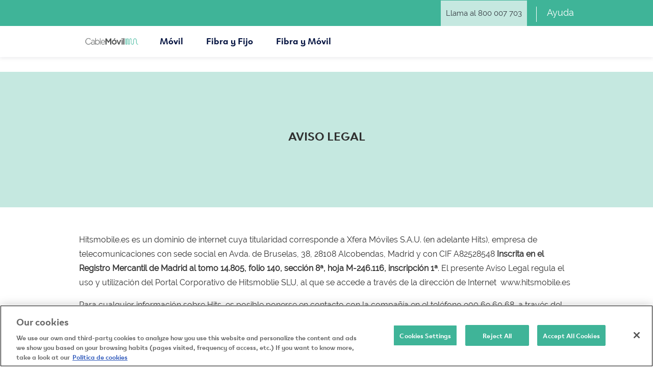

--- FILE ---
content_type: text/html; charset=UTF-8
request_url: https://cablemovil.es/nota-legal
body_size: 13671
content:
<!doctype html>
<html lang="es">

<head>
	<!-- Google Tag Manager -->
		<script>(function(w,d,s,l,i){w[l]=w[l]||[];w[l].push({'gtm.start':
		new Date().getTime(),event:'gtm.js'});var f=d.getElementsByTagName(s)[0],
		j=d.createElement(s),dl=l!='dataLayer'?'&l='+l:'';j.async=true;j.src=
		'https://www.googletagmanager.com/gtm.js?id='+i+dl;f.parentNode.insertBefore(j,f);
		})(window,document,'script','dataLayer','GTM-5FSXP5PR');</script>
	<!-- End Google Tag Manager -->

    <meta charset="utf-8">
<meta http-equiv="content-type" content="text/html"/>

<meta name="viewport" content="width=device-width, maximum-scale=1, user-scalable=no">


<meta name="author" content="CableMóvil">
<meta name="keywords" content="CableMóvil">

<link rel="dns-prefetch" href="//fonts.googleapis.com">
<link rel="dns-prefetch" href="//kit.fontawesome.com">
<!-- Page title -->
    <title>Aviso legal |Cablemóvil</title>


                        <link rel="canonical" href="https://cablemovil.es/nota-legal"/>
        
        <link rel="alternate" hreflang="es" href="https://cablemovil.es/nota-legal"/>

        <meta property="og:url" content="https://cablemovil.es/nota-legal"/>
    <meta name="og:type" content="website"/>
    <meta name="name" content="Aviso legal |Cablemóvil"/>
    <meta property="st:section" content="Aviso legal |Cablemóvil"/>
    <meta property="og:title" content="Aviso legal |Cablemóvil"/>
    <meta name="twitter:title" content="Aviso legal |Cablemóvil"/>
    <meta property="og:image" content="https://cablemovil.es/"/>
    <meta name="twitter:card" content="summary_large_image"/>
    <meta name="twitter:image:src" content="https://cablemovil.es/"/>
    <meta property="og:description" content="Obtén información legal sobre nuestras tarifas."/>
    <meta name="twitter:description" content="Obtén información legal sobre nuestras tarifas."/>
    <meta name="description" content="Obtén información legal sobre nuestras tarifas."/>

    <meta name="robots" content="noindex, follow, archive">
<link rel="stylesheet" href="https://use.typekit.net/qxb8htk.css">

<link rel="apple-touch-icon" sizes="180x180" href="/apple-touch-icon.png">
<link rel="icon" type="image/png" sizes="32x32" href="/favicon-32x32.png">
<link rel="icon" type="image/png" sizes="16x16" href="/favicon-16x16.png">
<link rel="manifest" href="/site.webmanifest">
    <!-- FONTS -->
<link rel="preconnect" href="https://fonts.googleapis.com">
<link rel="preconnect" href="https://fonts.gstatic.com" crossorigin>
<link href="https://fonts.googleapis.com/css2?family=Raleway:wght@400;600;700&display=swap" rel="stylesheet">

<link rel="stylesheet" type="text/css" href="https://cablemovil.es/themes/front/css/bootstrap.min.css" />
<link rel="stylesheet" type="text/css" href="https://cablemovil.es/themes/front/css/bootstrap.css?v=1768999130" />
<link rel="stylesheet" type="text/css" href="https://cablemovil.es/themes/front/vendors/bootstrap-selector/css/bootstrap-select.min.css" />
<link rel="stylesheet" type="text/css" href="https://cablemovil.es/themes/front/vendors/themify-icon/themify-icons.css" />
<link rel="stylesheet" type="text/css" href="https://cablemovil.es/themes/front/vendors/simple-line-icon/simple-line-icons.css" />
<link rel="stylesheet" type="text/css" href="https://cablemovil.es/themes/front/vendors/font-awesome/css/all.css" />
<link rel="stylesheet" type="text/css" href="https://cablemovil.es/themes/front/vendors/flaticon/flaticon.css" />
<link rel="stylesheet" type="text/css" href="https://cablemovil.es/themes/front/vendors/animation/animate.css" />
<link rel="stylesheet" type="text/css" href="https://cablemovil.es/themes/front/vendors/owl-carousel/assets/owl.carousel.min.css" />
<link rel="stylesheet" type="text/css" href="https://cablemovil.es/themes/front/vendors/animation/animate.css" />
<link rel="stylesheet" type="text/css" href="https://cablemovil.es/themes/front/vendors/magnify-pop/magnific-popup.css" />
<link rel="stylesheet" type="text/css" href="https://cablemovil.es/themes/front/vendors/nice-select/nice-select.css" />
<link rel="stylesheet" type="text/css" href="https://cablemovil.es/themes/front/vendors/elagent/style.css" />
<link rel="stylesheet" type="text/css" href="https://cablemovil.es/themes/front/vendors/scroll/jquery.mCustomScrollbar.min.css" />
<link rel="stylesheet" type="text/css" href="https://cablemovil.es/themes/front/css/style.css?v=1768999130" />
<link rel="stylesheet" type="text/css" href="https://cablemovil.es/themes/front/css/responsive.css?v=1768999130" />
<link rel="stylesheet" type="text/css" href="https://cablemovil.es/themes/front/css/custom.css?v=1768999130" />






    <style type="text/css">
            </style>


    <script>
        function checkCP(value, element) {
            if (value.length < 5) {
                value = '';
                form_msg(element, 'Código postal debe ser de 5 dígitos', 'error')
            } else {
                form_msg_clean(element);

                $.ajax({
                    url: baseUrl + '/getCPs',
                    method: 'POST',
                    data: {
                        value: value
                    }, dataType: 'json'
                }).success(function (data) {
                    if (data.existe == false) {
                        value = '';
                        form_msg(element, 'En el código postal introduccido no tenemos servicio', 'error')
                    } else {
                        form_msg_clean(element);
                    }
                });
            }
        }
    </script>


    <!-- Google tag (gtag.js) -->
    <script async src="https://www.googletagmanager.com/gtag/js?id=G-763X6DENC8"></script>
    <script>   window.dataLayer = window.dataLayer || [];

        function gtag() {
            dataLayer.push(arguments);
        }

        gtag('js', new Date());
        gtag('config', 'G-763X6DENC8'); </script>

</head>


<body  class="node-1">
<div class="body_wrapper">
    
<!-- Google Tag Manager (noscript) -->
<noscript><iframe src="https://www.googletagmanager.com/ns.html?id=GTM-5FSXP5PR"
height="0" width="0" style="display:none;visibility:hidden"></iframe></noscript>
<!-- End Google Tag Manager (noscript) -->

<header class="header_area header_area_seven navbar_fixed"
        style="display: flow-root; ">
    
        <div class="header_top">
            <div class="container">
                <div class="row">
                                            <div class="col-md-6 d-flex">
                            <ul class="header_contact_info list-unstyled menu" style="background-color: var(--primary)">
                                
                                <li class="nav-item dropdown submenu padding-t-10 padding-b-0">



































                                    
                                </li>
                            </ul>
                            
                        </div>

                        <div class="col-md-6">
                            <ul class="header_top_menu list-unstyled 1">
                                <li class="buttonHeaderCall"><a class="font-s-15"
                                                                href="tel:800 007 703">Llama al 800 007 703</a>
                                </li>




                                <li class="border-lateral">
                                    <a class="font-s-18"
                                       href="https://cablemovil.es/ayuda">Ayuda</a>
                                </li>

                            </ul>
                        </div>
                                    </div>
            </div>
        </div>
    
    
        <nav class="navbar navbar-expand-lg menu_one" >
            <div class="container">
                <a class="navbar-toggler collapsed" type="button" href=""
                   aria-expanded="false" aria-label="Toggle navigation">
                        <span class="menu_toggle">
                            <i class="fas fa-user blue"></i>
                        </span>
                </a>
                
                    <a class="navbar-brand" href="https://cablemovil.es/es" title="CableMóvil">
                        <img class="logoColor" src="https://cablemovil.es//images/nodes/logoscamblemovil.png"
                             alt="CableMóvil" alt="logo">
                    </a>
                

                <button class="navbar-toggler collapsed" type="button" data-toggle="collapse"
                        data-target="#navbarSupportedContent" aria-controls="navbarSupportedContent"
                        aria-expanded="false" aria-label="Toggle navigation">
                    
                        <span class="menu_toggle">
                            <span class="hamburger">
                                <span></span>
                                <span></span>
                                <span></span>
                            </span>
                            <span class="hamburger-cross">
                                <span></span>
                                <span></span>
                            </span>
                        </span>
                    
                </button>
                <div class="collapse navbar-collapse justify-content-between " id="navbarSupportedContent">

                    

                                            
<ul class="navbar-nav menu">
                            <li class="nav-item dropdown mega_menu mega_menu_two  ">
                    <a class="nav-link dropdown-toggle" target="_self"
                       href="https://cablemovil.es/movil"
                       role="button">Móvil</a>
                </li>
                                    <li class="nav-item dropdown mega_menu mega_menu_two  ">
                    <a class="nav-link dropdown-toggle" target="_self"
                       href="https://cablemovil.es/fibra"
                       role="button">Fibra y Fijo</a>
                </li>
                                    <li class="nav-item dropdown mega_menu mega_menu_two  ">
                    <a class="nav-link dropdown-toggle" target="_self"
                       href="https://cablemovil.es/fibra-movil"
                       role="button">Fibra y Móvil</a>
                </li>
            
</ul>




                                    </div>

            </div>
        </nav>

        
    </header>
<style type="text/css">
    .header_sub_menu li.active {
        border-bottom: 1px solid var(--primary);
    }

    .navbar-brand {
        margin-right: 0;
    }
</style>
            
                
    
    <div id="Content"
                >
        











                <section class="breadcrumb_area1" style="background-color: var(--primary-top)">
            <div class="container">
                <div class="breadcrumb_content text-center">
                    <h1 class="f_p f_700 f_size_40 blueDark l_height50" style="font-size: 24px; text-transform: uppercase">Aviso legal</h1>
                    <p class="f_400 blueDark f_size_20 font-medium l_height26"  style="font-size: 18px; text-transform: uppercase"></p>
                </div>
            </div>
        </section>
    

    <section class="portfolio_details_area sec_pad  margin-t-50  ">
        <div class="container">
            <div class="row p_details_three">
                <div class="col-lg-12">
                    <p>Hitsmobile.es es un dominio de internet cuya titularidad corresponde a Xfera M&oacute;viles S.A.U. (en adelante Hits), empresa de telecomunicaciones con sede social en Avda. de Bruselas, 38, 28108 Alcobendas, Madrid y con CIF A82528548&nbsp;<strong>Inscrita en el Registro Mercantil de Madrid al tomo 14.805, folio 140, secci&oacute;n 8&ordf;, hoja M-246.116, inscripci&oacute;n 1&ordf;</strong>. El presente Aviso Legal regula el uso y utilizaci&oacute;n del Portal Corporativo de Hitsmoblie SLU, al que se accede a trav&eacute;s de la direcci&oacute;n de Internet&nbsp;&nbsp;<a href="https://www.netllar.es/%22http:/www.netllar.es/%22">www.hitsmobile.es</a></p>

<p>Para cualquier informaci&oacute;n sobre Hits, es posible ponerse en contacto con la compa&ntilde;&iacute;a en el tel&eacute;fono 900 69 60 68, a trav&eacute;s del correo electr&oacute;nico clientes@hitsmobile.es o mediante el formulario de contacto de esta p&aacute;gina web <a href="https://www.netllar.es/%22http:/www.netllar.es/%22">www.hitsmobile.es</a>.</p>

<p>Hits, responsable del sitio web, pone a disposici&oacute;n de los usuarios el presente documento con el que pretende dar cumplimiento a las obligaciones dispuestas en la Ley 34/2002, de Servicios de la Sociedad de la Informaci&oacute;n y del Comercio Electr&oacute;nico (LSSI-CE), as&iacute; como informar a todos los usuarios del sitio web respecto a cu&aacute;les son las condiciones de uso del sitio web.</p>

<p>Toda persona que acceda a este sitio web asume el papel de usuario, comprometi&eacute;ndose a la observancia y cumplimiento riguroso de las disposiciones aqu&iacute; dispuestas, as&iacute; como a cualquier otra disposici&oacute;n legal que fuera de aplicaci&oacute;n.</p>

<p>Hits se reserva el derecho a modificar cualquier tipo de informaci&oacute;n que pudiera aparecer en el sitio web, sin que exista obligaci&oacute;n de preavisar o poner en conocimiento de los usuarios dichas obligaciones, entendi&eacute;ndose como suficiente con la publicaci&oacute;n en su sitio web.</p>

<p>Todos los servicios que prestamos se facturan con el IVA correspondiente. En sus condiciones particulares espec&iacute;ficas se podr&aacute;n modificar, sustituir o completar las presentes condiciones generales, inform&aacute;ndoles debidamente de cualquier cambio.</p>

<p>Hits se exime de cualquier tipo de responsabilidad derivada de la informaci&oacute;n publicada en su sitio web, siempre que esta informaci&oacute;n haya sido manipulada o introducida por un tercero ajeno al mismo.</p>

<p>Este sitio web puede utilizar cookies (peque&ntilde;os archivos de informaci&oacute;n que el servidor env&iacute;a al ordenador de quien accede a la p&aacute;gina) para llevar a cabo determinadas funciones que son consideradas imprescindibles para el correcto funcionamiento y visualizaci&oacute;n del sitio. Las cookies utilizadas en el sitio web tienen, en todo caso, car&aacute;cter temporal con la &uacute;nica finalidad de hacer m&aacute;s eficaz su transmisi&oacute;n ulterior y desaparecen al terminar la sesi&oacute;n del usuario. En ning&uacute;n caso se utilizar&aacute;n las cookies para recoger informaci&oacute;n de car&aacute;cter personal.</p>

<p>Desde el sitio web del cliente es posible que se redirija a contenidos de terceros sitios web. Dado que Hits no puede controlar siempre los contenidos introducidos por los terceros en sus sitios web, &eacute;ste no asume ning&uacute;n tipo de responsabilidad respecto a dichos contenidos. En todo caso, Hits manifiesta que proceder&aacute; a la retirada inmediata de cualquier contenido que pudiera contravenir la legislaci&oacute;n nacional o internacional, la moral o el orden p&uacute;blico, procediendo a la retirada inmediata de la redirecci&oacute;n a dicho sitio web, poniendo en conocimiento de las autoridades competentes el contenido en cuesti&oacute;n.</p>

<p>Hits no se hace responsable de la informaci&oacute;n y contenidos almacenados, a t&iacute;tulo enunciativo, pero no limitativo, en foros, chat&acute;s, generadores de blogs, comentarios, redes sociales o cualquier otro medio que permita a terceros publicar contenidos de forma independiente en nuestra p&aacute;gina web. No obstante, y en cumplimiento de lo dispuesto en el art. 11 y 16 de la LSSI-CE, Hits se pone a disposici&oacute;n de todos los usuarios, autoridades y fuerzas de seguridad, y colaborando de forma activa en la retirada o en su caso bloqueo de todos aquellos contenidos que pudieran afectar o contravenir la legislaci&oacute;n nacional, o internacional, derechos de terceros o la moral y el orden p&uacute;blico. En caso de que el usuario considere que existe en el sitio web alg&uacute;n contenido que pudiera ser susceptible de esta clasificaci&oacute;n, se ruega lo notifique de forma inmediata al administrador del sitio web.</p>

<p>Este sitio web ha sido revisado y probado para que funcione correctamente. En principio, puede garantizarse el correcto funcionamiento los 365 d&iacute;as del a&ntilde;o, 24 horas al d&iacute;a. No obstante, Hits no descarta la posibilidad de que existan ciertos errores de programaci&oacute;n, o que acontezcan causas de fuerza mayor, cat&aacute;strofes naturales, huelgas, o circunstancias semejantes que hagan imposible el acceso a la p&aacute;gina web.</p>

<p><strong>Protecci&oacute;n de datos personales.</strong></p>

<p>Hitsmobile garantiza el cumplimiento &iacute;ntegro de las obligaciones, as&iacute; como la implementaci&oacute;n de las medidas de seguridad, dispuestas en el art. 9 de la Ley 15/1999, de Protecci&oacute;n de Datos de Car&aacute;cter Personal (LOPD) y en el Reglamento de Desarrollo de la LOPD.</p>

<p>El prestador pone a disposici&oacute;n de los usuarios la&nbsp;<a href="/politica-privacidad">Pol&iacute;tica de Privacidad</a>&nbsp;informando a los usuarios respecto a los siguientes aspectos:</p>

<ul>
	<li>Datos del responsable del tratamiento</li>
	<li>Datos tratados.</li>
	<li>Fichero en el que se almacenan.</li>
	<li>Finalidad del tratamiento.</li>
	<li>Obligatoriedad o no de facilitarlos, as&iacute; como las consecuencias en caso de no facilitarlos.</li>
</ul>

<p>Sobre los derechos que asisten a todo usuario y el procedimiento para ejercitarlos.</p>

<p><strong>Propiedad Intelectual e industrial</strong></p>

<p>El sitio web, incluyendo a t&iacute;tulo enunciativo, pero no limitativo su programaci&oacute;n, edici&oacute;n, compilaci&oacute;n y dem&aacute;s elementos necesarios para su funcionamiento, los dise&ntilde;os, logotipos, texto y/o gr&aacute;ficos son propiedad de Hits o en su caso dispone de licencia o autorizaci&oacute;n expresa por parte de los autores. Todos los contenidos del sitio web se encuentran debidamente protegidos por la normativa de propiedad intelectual e industrial, as&iacute; como inscritos en los registros p&uacute;blicos correspondientes.</p>

<p>Independientemente de la finalidad para la que fueran destinados, la reproducci&oacute;n total o parcial, uso, explotaci&oacute;n, distribuci&oacute;n y comercializaci&oacute;n, requiere en todo caso de la autorizaci&oacute;n escrita previa por parte de Hits. Cualquier uso no autorizado previamente por parte de Hits ser&aacute; considerado un incumplimiento grave de los derechos de propiedad intelectual o industrial del autor.</p>

<p>Los dise&ntilde;os, logotipos, texto y/o gr&aacute;ficos ajenos a Hits y que pudieran aparecer en el sitio web, pertenecen a sus respectivos propietarios, siendo ellos mismos responsables de cualquier posible controversia que pudiera suscitarse respecto a los mismos. En todo caso, Hits cuenta con la autorizaci&oacute;n expresa y previa por parte de los mismos.</p>

<p>Hits no autoriza a que terceros puedan redirigir directamente a los contenidos concretos del sitio web, debiendo en todo caso redirigir al sitio web principal de HITSMOBILE.</p>

<p>Hits reconoce a favor de sus titulares los correspondientes derechos de propiedad industrial e intelectual, no implicando su sola menci&oacute;n o aparici&oacute;n en el sitio web la existencia de derechos o responsabilidad alguna de Hits sobre los mismos, como tampoco respaldo, patrocinio o recomendaci&oacute;n por parte del mismo.</p>

<p>Para realizar cualquier tipo de observaci&oacute;n respecto a posibles incumplimientos de los derechos de propiedad intelectual o industrial, as&iacute; como sobre cualquiera de los contenidos del sitio web, puede hacerlo a trav&eacute;s del siguiente correo electr&oacute;nico.</p>

<p><strong>Ley Aplicable y Jurisdicci&oacute;n</strong></p>

<p>Para la resoluci&oacute;n de todas las controversias o cuestiones relacionadas con el presente sitio web o de las actividades en &eacute;l desarrolladas, ser&aacute; de aplicaci&oacute;n la legislaci&oacute;n espa&ntilde;ola, a la que se someten expresamente las partes, siendo competentes para la resoluci&oacute;n de todos los conflictos derivados o relacionados con su uso los Juzgados y Tribunales de Valencia.</p>

                </div>
            </div>
        </div>
    </section>

    </div>
    <footer class="footer_area f_bg">
    

     <div class="footer_top1  margin-t-150 ">
              </div>
    <div class="footer_top">
        <div class="container">
            <div class="row">
                                <div class="col-lg-3 col-md-6">
                    <div class="f_widget about-widget pl_40 wow fadeInLeft" data-wow-delay="0.2s">
                        <h3 class="f-title font-w-100 t_color f_size_20 mb_10 footer-title">SERVICIOS</h3>
                        <ul class="list-unstyled f_list">
                                                            <li>
                                    <a class="font-w-500 " target="_self"
                                       href="https://cablemovil.es/movil">Móvil</a>
                                </li>
                                                            <li>
                                    <a class="font-w-500 " target="_self"
                                       href="https://cablemovil.es/fibra">Fibra y Fijo</a>
                                </li>
                                                            <li>
                                    <a class="font-w-500 " target="_self"
                                       href="https://cablemovil.es/fibra-movil">Fibra y Móvil</a>
                                </li>
                                                    </ul>
                    </div>
                    <div class="f_widget about-widget pl_40 wow fadeInLeft margin-t-50" data-wow-delay="0.2s">
                        <ul class="list-unstyled f_list">

                            <li><img class="logoBlanco" src="https://cablemovil.es//images/nodes/logocablemovilinverso.png"
                                     alt="CableMóvil" alt="logo"></a></li>



                        </ul>
                    </div>
                </div>
                <div class="col-lg-3 col-md-6">
                                        <div class="f_widget about-widget pl_20 wow fadeInLeft" data-wow-delay="0.3s">
                        <h3 class="f-title font-w-100 t_color f_size_20 mb_10 footer-title">CORPORATIVO</h3>
                        <ul class="list-unstyled f_list">
                                                            <li>
                                    <a class="font-w-500 " target="_self"
                                       href="https://cablemovil.es">Quiénes somos</a>
                                </li>
                                                            <li>
                                    <a class="font-w-500 " target="_self"
                                       href="https://cablemovil.es/contacto">Contacto</a>
                                </li>
                                                            <li>
                                    <a class="font-w-500 " target="_self"
                                       href="https://cablemovil.es/ayuda">Ayuda</a>
                                </li>
                                                    </ul>
                            <h3 class="f-title font-w-100 t_color f_size_20 mb_10 margin-t-20 footer-title">SÍGUENOS</h3>
    <ul class="list-unstyled f_list">
        <li>
            <a rel="nofollow" class="font-w-500 margin-r-15 font-s-14" target="_black" href="https://www.facebook.com/cablemovilCM">
                <i class="fab fa-facebook-f"></i>    
            </a>
            <a rel="nofollow" class="font-w-500 margin-r-15 font-s-14" target="_black" href="https://twitter.com/cable_movil">
                <i class="fab fa-twitter"></i>
            </a>
       
 <a rel="nofollow" class="font-w-500 margin-r-15 font-s-14" target="_black" href="https://www.instagram.com/cablemovil_operadores/">
                <i class="fab fa-instagram"></i>
            </a>
<a rel="nofollow" class="font-w-500 margin-r-15 font-s-14" target="_black" href="https://www.linkedin.com/company/cablemovil/">
                <i class="fab fa-linkedin-in"></i>
            </a>
        </li>
    </ul>                    </div>
                </div>
                <div class="col-lg-3 col-md-6">
                                        <div class="f_widget about-widget pl_20 wow fadeInLeft" data-wow-delay="0.5s">
                        
                        <h3 class="f-title font-w-100 t_color f_size_20 mb_10 footer-title">OPERADORES</h3>
                        <ul class="list-unstyled f_list">
                                                            <li>
                                    <a class="font-w-500 " target="_self"
                                        data-toggle="modal" data-target="#popup-distribuidor"                                        href="https://cablemovil.es/">Únete a CableMóvil</a>
                                </li>
                                                            <li>
                                    <a class="font-w-500 " target="_self"
                                                                              href="https://cablemovil.es/">Cómo te ayudamos</a>
                                </li>
                                                            <li>
                                    <a class="font-w-500 " target="_self"
                                                                              href="https://cablemovil.es/">Ventajas de trabajar con nosotros</a>
                                </li>
                                                    </ul>
                    </div>
                </div>
                <div class="col-lg-3 col-md-6">
                                        <div class="f_widget about-widget pl_20 wow fadeInLeft" data-wow-delay="0.4s">
                        <h3 class="f-title font-w-100 t_color f_size_20 mb_10 footer-title">INFO</h3>
                        <ul class="list-unstyled f_list">
                                                            <li>
                                    <a class="font-w-500 " target="_blank"
                                       href="https://cablemovil.es/ver-pdf/00a4a28d300b814afe0327ca267d2b1abffe5ff8">Condiciones generales de contratación móvil</a>
                                </li>
                                                            <li>
                                    <a class="font-w-500 " target="_blank"
                                       href="https://cablemovil.es/ver-pdf/e812245ae884449a02d4530ed223e208e9c88ff5">Condiciones generales de contratación fibra</a>
                                </li>
                                                            <li>
                                    <a class="font-w-500 " target="_blank"
                                       href="https://cablemovil.es/ver-pdf/8bc8322d6caa1f1f18405256dd075241af2f3123">Kontratuaren baldintza orokorrak</a>
                                </li>
                                                            <li>
                                    <a class="font-w-500 " target="_blank"
                                       href="https://cablemovil.es/ver-pdf/686b7df4698d87eafdea8b4ec664a4b2d24f0fa2">Condiciones de Roaming</a>
                                </li>
                                                            <li>
                                    <a class="font-w-500 " target="_blank"
                                       href="https://cablemovil.es/ver-pdf/a286608af9bde63faeaf6c45d32642a5853ec233">Precios numeración especial</a>
                                </li>
                                                            <li>
                                    <a class="font-w-500 " target="_blank"
                                       href="https://cablemovil.es/ver-pdf/557d607b93ede1b828a8725d5fb40703f9332218">Tarifas internacionales</a>
                                </li>
                                                            <li>
                                    <a class="font-w-500 " target="_self"
                                       href="https://cablemovil.es/politica-privacidad">Política de privacidad</a>
                                </li>
                                                            <li>
                                    <a class="font-w-500 " target="_self"
                                       href="https://cablemovil.es/politica-cookies">Política de cookies</a>
                                </li>
                                                            <li>
                                    <a class="font-w-500 " target="_self"
                                       href="https://cablemovil.es/derecho-desistimiento">Derecho desistimiento</a>
                                </li>
                                                            <li>
                                    <a class="font-w-500 " target="_blank"
                                       href="https://cablemovil.es/ver-pdf/5707758ab8d2b251f358964cf31d050a987bd2cf">Aviso legal</a>
                                </li>
                                                            <li>
                                    <a class="font-w-500 " target="_self"
                                       href="https://cablemovil.es/blog">Noticias</a>
                                </li>
                                                    </ul>
                    </div>
                </div>
            </div>
        </div>
    </div>
<div class="footer_bottom1 padding-b-5 padding-t-20">
    <div class="container">
        <div class="row align-items-center">
            <div class="col-lg-12 col-md-12 col-sm-12 text-center">
                <p class="textFooter font-w-500">© 2026 CableMóvil                    - Todos los derechos reservados                </p>
            </div>
        </div>
    </div>
</div>


</footer>

</div>

<div id="myModal" class="modal fade myModal" role="dialog" style=" ">
    <div class="modal-dialog">

        <!-- Modal content-->
        <div class="modal-content contentMyModal" style="">
            <div class="modal-header text-center">
                <h4 class="modal-title titleModal"></h4>
            </div>
            <div class="modal-body " style="">

                <div class="column">
                    <div class="column column_column pt-10" style="padding-top: 1%; width: 90%">
                        <span class=" font-s-13 descriptionRate"></span>
                    </div>
                </div>
            </div>
        </div>

    </div>
</div>




<div id="popup-afiliados" class="modal fade myModal" role="dialog" style=" ">
    <div class="modal-dialog">

        <!-- Modal content-->
        <div class="modal-content contentMyModal" style="">

            <div class="modal-body" style="">
                <button type="button" class="close" data-dismiss="modal" aria-label="Close">
                    <span aria-hidden="true">&times;</span>
                </button>
                <div class="column text-center">
                    <h4 class="modal-title uppercase font-bold font-s-30 margin-t-40"></h4>
                    <div class="column column_column padding-l-10 padding-r-10 margin-t-20">
                        <form id="contactform" class="pt-20 pop_up js-wpl-form-validate" method="post"
                              action="https://cablemovil.es/es/contact-action">
                            <input type="hidden" id="csrf" name="elVKSk9FSE5za0xwSDRDdjVtNlNXQT09" value="NFdqRS9PZmFlejYwbXZtRGtlMGwrdz09" />                            <input type="hidden" id="origin" name="origin" value="solicita-afiliados" />                            <input type="hidden" id="originType" name="originType" value="N" />                            <input type="hidden" id="sendLead" name="sendLead" />                            <input type="hidden" value="a4e14982b2521627aea466359559e5f4d246ee71" class="hashBonoExtra" name="hashBonoExtra">

                            <div class="column">
                                <input class="col-lg-12  margin-t-10" placeholder="E-mail*" type="email"
                                       name="email"
                                       required="required">
                                <input class="col-lg-12  margin-t-10 " placeholder="Número de contacto*"
                                       type="text" name="telefono" id="telefono"
                                       size="40" data-check-type="pattern" aria-required="true"
                                       data-msg-error="El número de teléfono debe ser de 9 dígitos"
                                       onchange="checkTelefono(this.value, this);"
                                       aria-invalid="false" required="required"
                                       oninput="if (this.value.length > this.maxLength) this.value = this.value.slice(0, this.maxLength);"
                                       minlength="9" maxlength="9">

                                <input class="col-lg-12 cp-llamanos margin-t-10"
                                       placeholder="Código postal*" type="number"
                                       oninput="if (this.value.length > this.maxLength) this.value = this.value.slice(0, this.maxLength);"
                                       minlength="5" maxlength="5" title="Revisa campo" name="codigo-postal"
                                       id="codigo-postal"
                                       required="required" data-check-type="pattern" data-pattern="[0-9]5"
                                       data-msg-error="Código postal debe tener 5 dígitos"
                                       onchange="checkCP(this.value, this);">
                                <div class="readModalCheck">
                                    <input id="readModal" type="checkbox" class="margin-t-20"
                                           required="required">
                                    <label for="readModal"
                                           class=" font-s-14 padding-l-5">  He leído y acepto los términos de                                         <a class="underline blueDark"
                                           href="https://cablemovil.es/nota-legal">Protección de datos</a></label>
                                </div>
                            </div>
                            <p class="mchimp-errmessage"
                               style="display: none; background: var(--purple); color: #FFF;">El código postal debe contener 5 dígitos.</p>
                            <div class="column one sin-margin boton_pop_up">
                                <input class="boton_con_linea uppercase buttonLlamadme buttonAfiliados" type="submit"
                                       name="submitted"
                                       value="Enviar"
                                       onclick="changeText(); gtag_report_conversion(window.location.href)"
                                       id="submit">
                            </div>
                        </form>

                    </div>
                </div>
            </div>
        </div>

    </div>
</div>



<div id="popup-distribuidor" class="modal fade myModal" role="dialog" style=" ">
    <div class="modal-dialog" style="max-width: 700px">

        <!-- Modal content-->
        <div class="modal-content contentMyModal" style="">

            <div class="modal-body" style="">
                <button type="button" class="close" data-dismiss="modal" aria-label="Close">
                    <span aria-hidden="true">&times;</span>
                </button>
                <div class="column text-center">
                    <h4 class="modal-title uppercase font-bold font-s-30 margin-t-40">¿ERES OPERADOR? ¿QUIERES COMERCIALIZAR EL SERVICIO DE CABLEMÓVIL?</h4>
                    <p class="font-Tw-Cen-MT modal-title font-medium font-s-16 margin-t-10 ">Rellena este formulario y cuéntanos algo más sobre ti y sobre tu empresa. Te contactaremos muy próximamente para acompañarte ¡en todo el proceso!</p>
                    <div class="column column_column padding-l-10 padding-r-10 margin-t-20">
                        <form id="formFranq" class="pt-20 pop_up js-wpl-form-validate" method="post"
                              action="https://cablemovil.es/es/contact-action">
                            <input type="hidden" id="csrf" name="elVKSk9FSE5za0xwSDRDdjVtNlNXQT09" value="NFdqRS9PZmFlejYwbXZtRGtlMGwrdz09" />                            <input type="hidden" id="origin" name="origin" value="solicita-operador" />                            <div class="row">
                                <div class="col-lg-12">
                                    <input class="col-lg-12  margin-t-10"
                                           placeholder="Nombre de la empresa*"
                                           type="text"
                                           name="name"
                                           id="name"
                                           required="required">
                                    <input class="col-lg-12  margin-t-10" placeholder="CIF de la empresa*"
                                           type="text"
                                           name="cif"
                                           id="cif"
                                           required="required">
                                    <input class="col-lg-12  margin-t-10"
                                           placeholder="Nombre y apellidos persona de contacto*"
                                           type="text"
                                           name="contacto"
                                           id="contacto"
                                           required="required">
                                    <input class="col-lg-12  margin-t-10" placeholder="E-mail*"
                                           type="email"
                                           name="email"
                                           id="emailFranqu"
                                           required="required">
                                    <input class="col-lg-12  margin-t-10 " placeholder="Móvil*"
                                           type="number" name="telefono" id="telefonoFranqu"
                                           size="40" data-check-type="pattern" aria-required="true"
                                           data-msg-error="El número de teléfono debe ser de 9 dígitos"
                                           onchange="checkTelefono(this.value, this);"
                                           aria-invalid="false" required="required"
                                           oninput="if (this.value.length > this.maxLength) this.value = this.value.slice(0, this.maxLength);"
                                           minlength="9" maxlength="9">
                                </div>
                                <div class="col-lg-12 col-md-12 col-sm-12 col-xs-12 blockProvinciaFranq margin-t-10 text-left">
                                                                        
                                    <select class="selectpickers select_provincia_franq" style="display: none;"
                                            id="select_provincia_franq"
                                            name="select_provincia_franq"
                                            placeholder="¿En qué provincia desarrollas tu actividad?">
                                        <option value="" selected label=""></option>
                                                                                    <option value="A Coruña" label="A Coruña">A Coruña</option>
                                                                                    <option value="Álava" label="Álava">Álava</option>
                                                                                    <option value="Albacete" label="Albacete">Albacete</option>
                                                                                    <option value="Alicante" label="Alicante">Alicante</option>
                                                                                    <option value="Almería" label="Almería">Almería</option>
                                                                                    <option value="Asturias" label="Asturias">Asturias</option>
                                                                                    <option value="Ávila" label="Ávila">Ávila</option>
                                                                                    <option value="Badajoz" label="Badajoz">Badajoz</option>
                                                                                    <option value="Baleares" label="Baleares">Baleares</option>
                                                                                    <option value="Barcelona" label="Barcelona">Barcelona</option>
                                                                                    <option value="Burgos" label="Burgos">Burgos</option>
                                                                                    <option value="Cáceres" label="Cáceres">Cáceres</option>
                                                                                    <option value="Cádiz" label="Cádiz">Cádiz</option>
                                                                                    <option value="Cantabria" label="Cantabria">Cantabria</option>
                                                                                    <option value="Castellón" label="Castellón">Castellón</option>
                                                                                    <option value="Ceuta" label="Ceuta">Ceuta</option>
                                                                                    <option value="Ciudad Real" label="Ciudad Real">Ciudad Real</option>
                                                                                    <option value="Córdoba" label="Córdoba">Córdoba</option>
                                                                                    <option value="Cuenca" label="Cuenca">Cuenca</option>
                                                                                    <option value="Girona" label="Girona">Girona</option>
                                                                                    <option value="Granada" label="Granada">Granada</option>
                                                                                    <option value="Guadalajara" label="Guadalajara">Guadalajara</option>
                                                                                    <option value="Guipúzcoa" label="Guipúzcoa">Guipúzcoa</option>
                                                                                    <option value="Huelva" label="Huelva">Huelva</option>
                                                                                    <option value="Huesca" label="Huesca">Huesca</option>
                                                                                    <option value="Jaén" label="Jaén">Jaén</option>
                                                                                    <option value="La Rioja" label="La Rioja">La Rioja</option>
                                                                                    <option value="Las Palmas" label="Las Palmas">Las Palmas</option>
                                                                                    <option value="León" label="León">León</option>
                                                                                    <option value="Lleida" label="Lleida">Lleida</option>
                                                                                    <option value="Lugo" label="Lugo">Lugo</option>
                                                                                    <option value="Madrid" label="Madrid">Madrid</option>
                                                                                    <option value="Málaga" label="Málaga">Málaga</option>
                                                                                    <option value="Melilla" label="Melilla">Melilla</option>
                                                                                    <option value="Murcia" label="Murcia">Murcia</option>
                                                                                    <option value="Navarra" label="Navarra">Navarra</option>
                                                                                    <option value="Ourense" label="Ourense">Ourense</option>
                                                                                    <option value="Palencia" label="Palencia">Palencia</option>
                                                                                    <option value="Pontevedra" label="Pontevedra">Pontevedra</option>
                                                                                    <option value="S.C. Tenerife" label="S.C. Tenerife">S.C. Tenerife</option>
                                                                                    <option value="Salamanca" label="Salamanca">Salamanca</option>
                                                                                    <option value="Segovia" label="Segovia">Segovia</option>
                                                                                    <option value="Sevilla" label="Sevilla">Sevilla</option>
                                                                                    <option value="Soria" label="Soria">Soria</option>
                                                                                    <option value="Tarragona" label="Tarragona">Tarragona</option>
                                                                                    <option value="Teruel" label="Teruel">Teruel</option>
                                                                                    <option value="Toledo" label="Toledo">Toledo</option>
                                                                                    <option value="Valencia" label="Valencia">Valencia</option>
                                                                                    <option value="Valladolid" label="Valladolid">Valladolid</option>
                                                                                    <option value="Vizcaya" label="Vizcaya">Vizcaya</option>
                                                                                    <option value="Zamora" label="Zamora">Zamora</option>
                                                                                    <option value="Zaragoza" label="Zaragoza">Zaragoza</option>
                                                                            </select>
                                    <div class="nice-select selectpickers select_provincia_franq1 nice-select-border"
                                         tabindex="0" style="width: 100%;">
                                    <span class="current"
                                          value="Bloque">¿En qué provincia desarrollas tu actividad?</span>
                                        <ul class="list" style="width: 100%">
                                                                                            <li class="option" data-value="A Coruña"
                                                    label="A Coruña">A Coruña</li>
                                                                                            <li class="option" data-value="Álava"
                                                    label="Álava">Álava</li>
                                                                                            <li class="option" data-value="Albacete"
                                                    label="Albacete">Albacete</li>
                                                                                            <li class="option" data-value="Alicante"
                                                    label="Alicante">Alicante</li>
                                                                                            <li class="option" data-value="Almería"
                                                    label="Almería">Almería</li>
                                                                                            <li class="option" data-value="Asturias"
                                                    label="Asturias">Asturias</li>
                                                                                            <li class="option" data-value="Ávila"
                                                    label="Ávila">Ávila</li>
                                                                                            <li class="option" data-value="Badajoz"
                                                    label="Badajoz">Badajoz</li>
                                                                                            <li class="option" data-value="Baleares"
                                                    label="Baleares">Baleares</li>
                                                                                            <li class="option" data-value="Barcelona"
                                                    label="Barcelona">Barcelona</li>
                                                                                            <li class="option" data-value="Burgos"
                                                    label="Burgos">Burgos</li>
                                                                                            <li class="option" data-value="Cáceres"
                                                    label="Cáceres">Cáceres</li>
                                                                                            <li class="option" data-value="Cádiz"
                                                    label="Cádiz">Cádiz</li>
                                                                                            <li class="option" data-value="Cantabria"
                                                    label="Cantabria">Cantabria</li>
                                                                                            <li class="option" data-value="Castellón"
                                                    label="Castellón">Castellón</li>
                                                                                            <li class="option" data-value="Ceuta"
                                                    label="Ceuta">Ceuta</li>
                                                                                            <li class="option" data-value="Ciudad Real"
                                                    label="Ciudad Real">Ciudad Real</li>
                                                                                            <li class="option" data-value="Córdoba"
                                                    label="Córdoba">Córdoba</li>
                                                                                            <li class="option" data-value="Cuenca"
                                                    label="Cuenca">Cuenca</li>
                                                                                            <li class="option" data-value="Girona"
                                                    label="Girona">Girona</li>
                                                                                            <li class="option" data-value="Granada"
                                                    label="Granada">Granada</li>
                                                                                            <li class="option" data-value="Guadalajara"
                                                    label="Guadalajara">Guadalajara</li>
                                                                                            <li class="option" data-value="Guipúzcoa"
                                                    label="Guipúzcoa">Guipúzcoa</li>
                                                                                            <li class="option" data-value="Huelva"
                                                    label="Huelva">Huelva</li>
                                                                                            <li class="option" data-value="Huesca"
                                                    label="Huesca">Huesca</li>
                                                                                            <li class="option" data-value="Jaén"
                                                    label="Jaén">Jaén</li>
                                                                                            <li class="option" data-value="La Rioja"
                                                    label="La Rioja">La Rioja</li>
                                                                                            <li class="option" data-value="Las Palmas"
                                                    label="Las Palmas">Las Palmas</li>
                                                                                            <li class="option" data-value="León"
                                                    label="León">León</li>
                                                                                            <li class="option" data-value="Lleida"
                                                    label="Lleida">Lleida</li>
                                                                                            <li class="option" data-value="Lugo"
                                                    label="Lugo">Lugo</li>
                                                                                            <li class="option" data-value="Madrid"
                                                    label="Madrid">Madrid</li>
                                                                                            <li class="option" data-value="Málaga"
                                                    label="Málaga">Málaga</li>
                                                                                            <li class="option" data-value="Melilla"
                                                    label="Melilla">Melilla</li>
                                                                                            <li class="option" data-value="Murcia"
                                                    label="Murcia">Murcia</li>
                                                                                            <li class="option" data-value="Navarra"
                                                    label="Navarra">Navarra</li>
                                                                                            <li class="option" data-value="Ourense"
                                                    label="Ourense">Ourense</li>
                                                                                            <li class="option" data-value="Palencia"
                                                    label="Palencia">Palencia</li>
                                                                                            <li class="option" data-value="Pontevedra"
                                                    label="Pontevedra">Pontevedra</li>
                                                                                            <li class="option" data-value="S.C. Tenerife"
                                                    label="S.C. Tenerife">S.C. Tenerife</li>
                                                                                            <li class="option" data-value="Salamanca"
                                                    label="Salamanca">Salamanca</li>
                                                                                            <li class="option" data-value="Segovia"
                                                    label="Segovia">Segovia</li>
                                                                                            <li class="option" data-value="Sevilla"
                                                    label="Sevilla">Sevilla</li>
                                                                                            <li class="option" data-value="Soria"
                                                    label="Soria">Soria</li>
                                                                                            <li class="option" data-value="Tarragona"
                                                    label="Tarragona">Tarragona</li>
                                                                                            <li class="option" data-value="Teruel"
                                                    label="Teruel">Teruel</li>
                                                                                            <li class="option" data-value="Toledo"
                                                    label="Toledo">Toledo</li>
                                                                                            <li class="option" data-value="Valencia"
                                                    label="Valencia">Valencia</li>
                                                                                            <li class="option" data-value="Valladolid"
                                                    label="Valladolid">Valladolid</li>
                                                                                            <li class="option" data-value="Vizcaya"
                                                    label="Vizcaya">Vizcaya</li>
                                                                                            <li class="option" data-value="Zamora"
                                                    label="Zamora">Zamora</li>
                                                                                            <li class="option" data-value="Zaragoza"
                                                    label="Zaragoza">Zaragoza</li>
                                                                                    </ul>
                                    </div>
                                    </select>
                                </div>
                                <div class="col-lg-12">
                                    <input class="col-lg-12  margin-t-10" placeholder="¿En qué población?"
                                           type="text"
                                           name="poblacion"
                                           id="poblacion">
                                </div>

                                <div class="col-lg-12 col-md-12 col-sm-12 col-xs-12  readModalCheck">
                                    <input id="readModal" type="checkbox" class="margin-t-20"
                                           required="required">
                                    <label for="readModal"
                                           class=" font-s-14 padding-l-5">  He leído y acepto los términos de                                         <a class="underline blueDark"
                                           href="https://cablemovil.es/nota-legal">Protección de datos</a></label>
                                </div>
                            </div>
                            <p class="mchimp-errmessage"
                               style="display: none; background: var(--purple); color: #FFF;"></p>
                            <div class="column one sin-margin boton_pop_up">
                                <input class="boton_con_linea uppercase buttonLlamadme" type="submit" name="submitted"
                                       value="Enviar Formulario"
                                       onclick="checkSelect(); gtag_report_conversion(window.location.href)"
                                       id="submitFranqu">
                            </div>
                        </form>

                    </div>
                </div>
            </div>
        </div>

    </div>
</div>


<script>
    var baseUrl = 'https://cablemovil.es/';
    var lang = 'es';

        var isMobile = '';
            var isTablet = '';
    
    function checkCP(value, element) {
        if (value.length < 5) {
            value = '';
            $('.mchimp-errmessage').html(codigop);
            $('.mchimp-errmessage').css('display', 'block');
        } else {
            $('.mchimp-errmessage').css('display', 'none');
            $.ajax({
                url: baseUrl + '/getCPs',
                method: 'POST',
                data: {
                    value: value
                },
                dataType: 'json'
            }).done(function (data) {

                if (data.existe == false) {
                    value = '';
                    $('.mchimp-errmessage').html(codigopnoservicio);
                    $('.mchimp-errmessage').css('display', 'block');
                } else {
                    $('.mchimp-errmessage').css('display', 'none');
                }
            });

        }

    }

    function checkTelefono(value, element) {
        var input = this;
        if (value.length !== 9) {
            $('.mchimp-errmessage').html(numero);
            $('.mchimp-errmessage').css('display', 'block');
            element.setCustomValidity(numero);
            return false;
        } else {
            $('.mchimp-errmessage').css('display', 'none');
            var primer = value.charAt(0);
            if (primer !== '6' && primer !== '7' && primer !== '8' && primer !== '9') {
                $('.mchimp-errmessage').html(numeronovalido);
                $('.mchimp-errmessage').css('display', 'block');
                element.setCustomValidity(numeronovalido);
                return false;
            } else {
                $('.mchimp-errmessage').css('display', 'none');
                element.setCustomValidity('');
                return true;
            }


        }

    }

    var enviadocorreo = false;

    function checkSelect() {
        var error = 0;

        if ($('#select_exper_franq option:selected').val() == '') {
            error++;
            $('.mchimp-errmessage').html(experiencia);
            $('.mchimp-errmessage').css('display', 'block');
        }
        if ($('#select_local_franq option:selected').val() == '') {
            error++;
            $('.mchimp-errmessage').html(local);
            $('.mchimp-errmessage').css('display', 'block');
        }
        if ($('#select_provincia_franq option:selected').val() == '') {
            error++;
            $('.mchimp-errmessage').html(provincia);
            $('.mchimp-errmessage').css('display', 'block');
        }

        if ($('#telefonoFranqu').val() == '') {
            error++;
            $('.mchimp-errmessage').html(movil);
            $('.mchimp-errmessage').css('display', 'block');
        } else {
            if ($('#telefonoFranqu').val().length != 9) {
                $('.mchimp-errmessage').html(numero);
                $('.mchimp-errmessage').css('display', 'block');
            }
        }

        if ($('#emailFranqu').val() == '') {
            error++;
            $('.mchimp-errmessage').html(correo);
            $('.mchimp-errmessage').css('display', 'block');
        }
        if ($('#nameandlast').val() == '') {
            error++;
            $('.mchimp-errmessage').html(nombre);
            $('.mchimp-errmessage').css('display', 'block');
        }

        $("#formFranq").submit(function (e) {
            if (error == 0) {
                if (enviadocorreo == false) {
                    console.log(enviadocorreo);

                    $('.mchimp-errmessage').css('display', 'none');
                    e.currentTarget.submit();
                    $('#submitFranqu').val('Enviando...');
                    enviadocorreo = true;
                } else {
                    e.preventDefault();
                }

            } else {
                e.preventDefault();
            }
        });

    }

    function changeText() {
        $('.buttonAfiliados').val('Enviando...');
    }

    function limpiar(value = null) {
        var element = $('#msg-').remove();
        if (value == 'Y') {
            $('#autocompletado').val('N').change();
        }
    }

    function desmarcar() {
        $('#nonumber').prop('checked', false);

    }

    function eliminar() {
        if ($('input[name="nonumber"]:radio').is(':checked')) {
            $('#number').val('');
        }
        // $('#nonumber').prop('checked', false);

    }

    function noDireccion() {
        $('#loaderModal').modal('hide');
        document.getElementById('dontFindDirection').style.display = 'block';
        document.getElementById('seleccionarLista').style.display = 'none';
        $('#noDir').val('Y');

    }


</script>

<!-- JS -->

<script type="text/javascript" src="https://cablemovil.es/themes/front/js/jquery-3.6.0.min.js"></script>
<script type="text/javascript" src="https://cablemovil.es/themes/front/js/propper.js"></script>

<script type="text/javascript" src="https://cablemovil.es/themes/front/js/bootstrap.min.js"></script>
<script type="text/javascript" src="https://cablemovil.es/themes/front/vendors/wow/wow.min.js"></script>

<script type="text/javascript" src="https://cablemovil.es/themes/front/vendors/sckroller/jquery.parallax-scroll.js"></script>
<script type="text/javascript" src="https://cablemovil.es/themes/front/vendors/owl-carousel/owl.carousel.min.js"></script>
<script type="text/javascript" src="https://cablemovil.es/themes/front/vendors/imagesloaded/imagesloaded.pkgd.min.js"></script>
<script type="text/javascript" src="https://cablemovil.es/themes/front/vendors/isotope/isotope-min.js"></script>
<script type="text/javascript" src="https://cablemovil.es/themes/front/vendors/magnify-pop/jquery.magnific-popup.min.js"></script>
<script type="text/javascript" src="https://cablemovil.es/themes/front/vendors/counterup/jquery.counterup.min.js"></script>
<script type="text/javascript" src="https://cablemovil.es/themes/front/vendors/counterup/jquery.waypoints.min.js"></script>

<script type="text/javascript" src="https://cablemovil.es/themes/front/vendors/counterup/appear.js"></script>
<script type="text/javascript" src="https://cablemovil.es/themes/front/vendors/circle-progress/circle-progress.js"></script>
<script type="text/javascript" src="https://cablemovil.es/themes/front/vendors/scroll/jquery.mCustomScrollbar.concat.min.js"></script>
<script type="text/javascript" src="https://cablemovil.es/themes/front/vendors/slick/slick.js"></script>
<script type="text/javascript" src="https://cablemovil.es/themes/front/vendors/nice-select/jquery.nice-select.min.js"></script>
<script type="text/javascript" src="https://cablemovil.es/themes/metronic/global/plugins/jquery-slimscroll/jquery.slimscroll.min.js"></script>



<script type="text/javascript" src="https://cablemovil.es/themes/front/js/plugins.js"></script>
<script type="text/javascript" src="https://cablemovil.es/themes/front/js/main.js"></script>
<script type="text/javascript" src="https://cablemovil.es/assets/js/front/main.js?v=1768999130"></script>

<script type="text/javascript" src="https://cdnjs.cloudflare.com/ajax/libs/js-cookie/2.1.2/js.cookie.min.js"></script>
<script src="https://translate.google.com/translate_a/element.js?cb=googleTranslateElementInit"></script>
<script type="text/javascript" src="https://getbootstrap.com/docs/4.0/dist/js/bootstrap.min.js"></script>
<script type="text/javascript" src="https://unpkg.com/universal-cookie@3/umd/universalCookie.min.js"></script>
<script type="text/javascript" src="https://cdn.jsdelivr.net/npm/sticky-sidebar@3.3.1/dist/sticky-sidebar.min.js"></script>


<!--VALIDACIONES-->
<script type="text/javascript" src="https://cablemovil.es/assets/js/front/all.js"></script>

<script src="https://code.jquery.com/ui/1.13.0/jquery-ui.min.js"></script>
<script type="text/javascript" src="https://cablemovil.es/assets/js/front/pages.js?v=1768999130"></script>

    <script type="text/javascript">
            </script>
<script type="text/javascript">
    function update_price_view($elem) {
        $('.precio_slide').hide();
        var value = $elem.val();
        $('#caja-' + value).show();
    }
</script>
















<script>
    $(window).on("load", function () {
        var retina = window.devicePixelRatio > 1 ? true : false;
        if (retina) {
            var retinaEl = jQuery("#logo img.logo-main");
            var retinaLogoW = retinaEl.width();
            var retinaLogoH = retinaEl.height();
            retinaEl.attr("src", "/themes/front/theme-netllar/images/logo-retina.png").width(retinaLogoW).height(retinaLogoH);
            var stickyEl = jQuery("#logo img.logo-sticky");
            var stickyLogoW = stickyEl.width();
            var stickyLogoH = stickyEl.height();
            stickyEl.attr("src", "/themes/front/theme-netllar/images/logo-retina.png").width(stickyLogoW).height(stickyLogoH);
            var mobileEl = jQuery("#logo img.logo-mobile");
            var mobileLogoW = mobileEl.width();
            var mobileLogoH = mobileEl.height();
            mobileEl.attr("src", "/themes/front/theme-netllar/images/logo-retina.png").width(mobileLogoW).height(mobileLogoH);
            var mobileStickyEl = jQuery("#logo img.logo-mobile-sticky");
            var mobileStickyLogoW = mobileStickyEl.width();
            var mobileStickyLogoH = mobileStickyEl.height();
            mobileStickyEl.attr("src", "/themes/front/theme-netllar/images/logo-retina.png").width(mobileStickyLogoW).height(mobileStickyLogoH);
        }
        // if ($('.contact-send-ok').length) {
        //     // console.log('conv');
        //     // $('.aw-btn').click(function () {
        //     gtag_report_conversion();
        //     // });
        // }

    });

</script>

<script>
    function gtag_report_conversion(url) {
        // var callback = function () {
        //     if (typeof(url) != 'undefined') {
        //         window.location = url;
        //     }
        // };
        var callback = function () {
            if (typeof (url) != 'undefined') {
                var a = 0;
                // window.location = url;
            }
        };
    }
</script>

<script>
    var ptrueResultado = "¡Tienes cobertura de fibra!";
    var pfalseResultado = "Lo sentimos, no contamos con cobertura en tu zona ";
    var buttontrueResultado = "Modificar dirección";
    var buttonfalseResultado = "Probar otra dirección";

    var traduccion1 = "Nuestras tarifas de fibra y fibra más móvil incluyen una línea fija. En caso de que no estés interesado en la línea fija, solo tienes que indicárnoslo.";
    var traduccion2 = "Nuestras tarifas de fibra y fibra más móvil incluyen una línea fija. En caso de que no estés interesado en la línea fija, solo tienes que indicárnoslo.";
    var traduccion3 = "Nuestras tarifas de fibra y fibra más móvil incluyen una línea fija. En caso de que no estés interesado en la línea fija, solo tienes que indicárnoslo.";
    var traduccion4 = "Nuestras tarifas de fibra y fibra más móvil incluyen una línea fija. En caso de que no estés interesado en la línea fija, solo tienes que indicárnoslo.";
    var traduccion5 = "Si quieres mantener tu número, nosotros nos encargamos de todo. Tan solo nos tienes que indicar tu número y operador actual. Este cambio se realiza de madrugada (entre las 02:00 y las 06:00 horas) para que te afecte lo menos posible.";
    var traduccion6 = "El código ICC no es el correcto, comprueba que no hayan espacios y tenga una longitud de entre 13 y 19 caracteres.";
    var traduccion7 = "El IBAN no es el correcto, comprueba que no hayan espacios y tenga una longitud de 24 caracteres.";
    var piso = "Piso";
    var puerta = "Puerta";
    var escalera = "Escalera";
    var bloque = "Bloque";
    var letra = "Letra";
    var seleccion = "Selección";
    var rellenar = "Debe rellenar los campos";
    var numero = "El número de teléfono tiene que tener 9 dígitos";
    var numeronovalido = "El número de teléfono no es válido";
    var aceptarTer = "Debe aceptar los términos";
    var codigop = "El código postal debe contener 5 dígitos.";
    var codigopnoservicio = "En el código postal introduccido no tenemos servicio";
    var experiencia = "Debe seleccionar si tiene experiencia.";
    var local = "Debe seleccionar si tiene local comercial.";
    var provincia = "Debe seleccionar una provincia.";
    var movil = "Debe introducir el móvil correctamente.";
    var correo = "Debe introducir el móvil correctamente.";
    var nombre = "Debe introducir el nombre.";
    var navegation = "desktop";

    $('button[data-target="#navbarSupportedContent"]').on('click', function () {
        var expanded = $(this).attr('aria-expanded');
        if (expanded === 'true') {
            console.log("No");
            // $('#navbarSupportedContentSubheader').show();
            $('.header_sub_menu').show();
        } else {
            console.log("Si");
            $('.header_sub_menu').hide();
        }
    });
</script>

<script>

    function getCookie(name) {
        var dc = document.cookie;
        var prefix = name + "=";
        var begin = dc.indexOf("; " + prefix);
        if (begin == -1) {
            begin = dc.indexOf(prefix);
            if (begin != 0) return null;
        } else {
            begin += 2;
            var end = document.cookie.indexOf(";", begin);
            if (end == -1) {
                end = dc.length;
            }
        }
        // because unescape has been deprecated, replaced with decodeURI
        //return unescape(dc.substring(begin + prefix.length, end));
        return decodeURI(dc.substring(begin + prefix.length, end));
    }


</script>
<!-- fin analytics -->


<script type="text/javascript" src="/_Incapsula_Resource?SWJIYLWA=719d34d31c8e3a6e6fffd425f7e032f3&ns=2&cb=694155803" async></script></body>
</html>


--- FILE ---
content_type: text/css
request_url: https://cablemovil.es/themes/front/css/bootstrap.css?v=1768999130
body_size: 23902
content:
/*!
 * Bootstrap v4.1.2 (https://getbootstrap.com/)
 * Copyright 2011-2020 The Bootstrap Authors
 * Copyright 2011-2020 Twitter,  Inc.
 * Licensed under MIT (https://github.com/twbs/bootstrap/blob/master/LICENSE)
 */

@font-face{
    font-family:'RY_Clother_Black';
    src:url(../css/fonts/Clother/TRY_Clother-Black.ttf) format('opentype');
}
@font-face{
    font-family:'RY_Clother_Bold';
    src:url(../css/fonts/Clother/TRY_Clother-Bold.ttf) format('opentype');
}
@font-face{
    font-family:'RY_Clother_Light';
    src:url(../css/fonts/Clother/TRY_Clother-Light.ttf) format('opentype');
}
@font-face{
    font-family:'RY_Clother_Regular';
    src:url(../css/fonts/Clother/TRY_Clother-Regular.ttf) format('opentype');
}

@font-face{
    font-family:'ZillaSlab_Regular';
    src:url(../css/fonts/Zilla_Slab/ZillaSlab-Regular.ttf) format('opentype');
}
@font-face{
    font-family:'ZillaSlab_Medium';
    src:url(../css/fonts/Zilla_Slab/ZillaSlab-Medium.ttf) format('opentype');
}
@font-face{
    font-family:'ZillaSlab_SemiBold';
    src:url(../css/fonts/Zilla_Slab/ZillaSlab-SemiBold.ttf) format('opentype');
}
@font-face{
    font-family:'ZillaSlab_Bold';
    src:url(../css/fonts/Zilla_Slab/ZillaSlab-Bold.ttf) format('opentype');
}


:root {
    --black: #303030;
    --white-light: #F9F9F9;
    --white-medium: #F6F5F7;
    --orange-light: #FAE9CC;
    /*--orange: #CABAD7;*/
    --green-extra-light: #D8E8B7;
    --green-light: #D8E8B7;
    --green-middle: #A1CB49;
    --green-dark: #2A3264;
    --indigo: #6610f2;
    --purple: #CABAD7;
    --purple-light: #dbd0e4;;
    --pink: #e83e8c;
    --red: #dc3545;
    /*--orange: #fd7e14;*/
    --yellow: #ffc107;
    --green: #28a745;
    --teal: #20c997;
    --cyan: #17a2b8;
    --white: #fff;
    --white-grey: #f6f6f6;
    --gray: #f6f6f6;
    --gray-dark: #343a40;
    --primary: #3FB498;
    --primary-top: #C5E8E0;
    --secondary: #6c757d;
    --success: #28a745;
    --info: #17a2b8;
    --warning: #ffc107;
    --danger: #dc3545;
    --light: #f8f9fa;
    --dark: #343a40;
    --breakpoint-xs: 0;
    --breakpoint-sm: 576px;
    --breakpoint-md: 768px;
    --breakpoint-lg: 992px;
    --breakpoint-xl: 1200px;
    --font-family-Clother_Black: RY_Clother_Black;
    --font-family-Clother_Bold: RY_Clother_Bold;
    --font-family-Clother_Light: RY_Clother_Light;
    --font-family-Clother_Regular: RY_Clother_Regular;

    --font-family-ZillaSlab_Regular: ZillaSlab_Regular;
    --font-family-ZillaSlab_Medium: ZillaSlab_Medium;
    --font-family-ZillaSlab_SemiBold: ZillaSlab_Semibold;
    --font-family-ZillaSlab_Bold: ZillaSlab_Bold;

    --font-family-monospace: SFMono-Regular, Menlo, Monaco, Consolas, "Liberation Mono", "Courier New", monospace;
}
*, ::after, ::before {
    box-sizing: border-box;
}

html {
    font-family: Bebas!important;
    line-height: 1.15;
    -webkit-text-size-adjust: 100%;
    -ms-text-size-adjust: 100%;
    -ms-overflow-style: scrollbar;
    -webkit-tap-highlight-color: transparent;
}
@-ms-viewport {
    width: device-width;
}
article, aside, figcaption, figure, footer, header, hgroup, main, nav, section {
    display: block;
}
body {
    margin: 0;
    /*font-family: -apple-system, BlinkMacSystemFont, "Segoe UI", Roboto, "Helvetica Neue", Arial, Gilroy, "Apple Color Emoji", "Segoe UI Emoji", "Segoe UI Symbol";*/
    font-family: var(--font-family-Clother_Bold)!important;
    font-size: 1rem;
    font-weight: 400;
    line-height: 1.5;
    color: #212529;
    text-align: left;
    background-color: #fff;
}
[tabindex="-1"]:focus {
    outline: 0!important;
}
hr {
    box-sizing: content-box;
    height: 0;
    overflow: visible;
}
h1, h2, h3, h4, h5, h6 {
    margin-top: 0;
    margin-bottom: .5rem;
}
p {
    margin-top: 0;
    margin-bottom: 1rem;
}
abbr[data-original-title], abbr[title] {
    text-decoration: underline;
    -webkit-text-decoration: underline dotted;
    text-decoration: underline dotted;
    cursor: help;
    border-bottom: 0;
}
address {
    margin-bottom: 1rem;
    font-style: normal;
    line-height: inherit;
}
dl, ol, ul {
    margin-top: 0;
    margin-bottom: 1rem;
}
ol ol, ol ul, ul ol, ul ul {
    margin-bottom: 0;
}
dt {
    font-weight: 700;
}
dd {
    margin-bottom: .5rem;
    margin-left: 0;
}
blockquote {
    margin: 0 0 1rem;
}
dfn {
    font-style: italic;
}
b, strong {
    font-weight: bolder;
}
small {
    font-size: 80%}
sub, sup {
    position: relative;
    font-size: 75%;
    line-height: 0;
    vertical-align: baseline;
}
sub {
    bottom: -.25em;
}
sup {
    top: -.5em;
}
a {
    color: #007bff;
    text-decoration: none;
    background-color: transparent;
    -webkit-text-decoration-skip: objects;
}
a:hover {
    color: #0056b3;
    text-decoration: underline;
}
a:not([href]):not([tabindex]) {
    color: inherit;
    text-decoration: none;
}
a:not([href]):not([tabindex]):focus, a:not([href]):not([tabindex]):hover {
    color: inherit;
    text-decoration: none;
}
a:not([href]):not([tabindex]):focus {
    outline: 0;
}
code, kbd, pre, samp {
    font-family: SFMono-Regular, Menlo, Monaco, Consolas, "Liberation Mono", "Courier New", monospace;
    font-size: 1em;
}
pre {
    margin-top: 0;
    margin-bottom: 1rem;
    overflow: auto;
    -ms-overflow-style: scrollbar;
}
figure {
    margin: 0 0 1rem;
}
img {
    vertical-align: middle;
    border-style: none;
}
svg:not(:root) {
    overflow: hidden;
    vertical-align: middle;
}
table {
    border-collapse: collapse;
}
caption {
    padding-top: .75rem;
    padding-bottom: .75rem;
    color: #6c757d;
    text-align: left;
    caption-side: bottom;
}
th {
    text-align: inherit;
}
label {
    display: inline-block;
    margin-bottom: .5rem;
}
button {
    border-radius: 0;
}
button:focus {
    outline: 1px dotted;
    outline: 5px auto -webkit-focus-ring-color;
}
button, input, optgroup, select, textarea {
    margin: 0;
    font-family: inherit;
    font-size: inherit;
    line-height: inherit;
}
button, input {
    overflow: visible;
}
button, select {
    text-transform: none;
}
[type=reset], [type=submit], button, html [type=button] {
    -webkit-appearance: button;
}
[type=button]::-moz-focus-inner, [type=reset]::-moz-focus-inner, [type=submit]::-moz-focus-inner, button::-moz-focus-inner {
    padding: 0;
    border-style: none;
}
input[type=checkbox], input[type=radio] {
    box-sizing: border-box;
    padding: 0;
}
input[type=date], input[type=datetime-local], input[type=month], input[type=time] {
    -webkit-appearance: listbox;
}
textarea {
    overflow: auto;
    resize: vertical;
}
fieldset {
    min-width: 0;
    padding: 0;
    margin: 0;
    border: 0;
}
legend {
    display: block;
    width: 100%;
    max-width: 100%;
    padding: 0;
    margin-bottom: .5rem;
    font-size: 1.5rem;
    line-height: inherit;
    color: inherit;
    white-space: normal;
}
progress {
    vertical-align: baseline;
}
[type=number]::-webkit-inner-spin-button, [type=number]::-webkit-outer-spin-button {
    height: auto;
}
[type=search] {
    outline-offset: -2px;
    -webkit-appearance: none;
}
[type=search]::-webkit-search-cancel-button, [type=search]::-webkit-search-decoration {
    -webkit-appearance: none;
}
::-webkit-file-upload-button {
    font: inherit;
    -webkit-appearance: button;
}
output {
    display: inline-block;
}
summary {
    display: list-item;
    cursor: pointer;
}
template {
    display: none;
}
[hidden] {
    display: none!important;
}
.h1, .h2, .h3, .h4, .h5, .h6, h1, h2, h3, h4, h5, h6 {
    margin-bottom: .5rem;
    font-family: inherit;
    font-weight: 500;
    line-height: 1.2;
    color: inherit;
}
.h1, h1 {
    font-size: 2.5rem;
}
.h2, h2 {
    font-size: 2rem;
}
.h3, h3 {
    font-size: 1.75rem;
}
.h4, h4 {
    font-size: 1.5rem;
}
.h5, h5 {
    font-size: 1.25rem;
}
.h6, h6 {
    font-size: 1rem;
}
.lead {
    font-size: 1.25rem;
    font-weight: 300;
}
.display-1 {
    font-size: 6rem;
    font-weight: 300;
    line-height: 1.2;
}
.display-2 {
    font-size: 5.5rem;
    font-weight: 300;
    line-height: 1.2;
}
.display-3 {
    font-size: 4.5rem;
    font-weight: 300;
    line-height: 1.2;
}
.display-4 {
    font-size: 3.5rem;
    font-weight: 300;
    line-height: 1.2;
}
hr {
    margin-top: 1rem;
    margin-bottom: 1rem;
    border: 0;
    border-top: 1px solid rgba(0, 0, 0, .1);
}
.small, small {
    font-size: 80%;
    font-weight: 400;
}
.mark, mark {
    padding: .2em;
    background-color: #fcf8e3;
}
.list-unstyled {
    padding-left: 0;
    list-style: none;
}
.list-inline {
    padding-left: 0;
    list-style: none;
}
.list-inline-item {
    display: inline-block;
}
.list-inline-item:not(:last-child) {
    margin-right: .5rem;
}
.initialism {
    font-size: 90%;
    text-transform: uppercase;
}
.blockquote {
    margin-bottom: 1rem;
    font-size: 1.25rem;
}
.blockquote-footer {
    display: block;
    font-size: 80%;
    color: #6c757d;
}
.blockquote-footer::before {
    content: "\2014 \00A0"}
.img-fluid {
    max-width: 100%;
    height: auto;
}
.img-thumbnail {
    padding: .25rem;
    background-color: #fff;
    border: 1px solid #dee2e6;
    border-radius: .25rem;
    max-width: 100%;
    height: auto;
}
.figure {
    display: inline-block;
}
.figure-img {
    margin-bottom: .5rem;
    line-height: 1;
}
.figure-caption {
    font-size: 90%;
    color: #6c757d;
}
code {
    font-size: 87.5%;
    color: #e83e8c;
    word-break: break-word;
}
a>code {
    color: inherit;
}
kbd {
    padding: .2rem .4rem;
    font-size: 87.5%;
    color: #fff;
    background-color: #212529;
    border-radius: .2rem;
}
kbd kbd {
    padding: 0;
    font-size: 100%;
    font-weight: 700;
}
pre {
    display: block;
    font-size: 87.5%;
    color: #212529;
}
pre code {
    font-size: inherit;
    color: inherit;
    word-break: normal;
}
.pre-scrollable {
    max-height: 340px;
    overflow-y: scroll;
}
.container {
    width: 100%;
    padding-right: 15px;
    padding-left: 15px;
    margin-right: auto;
    margin-left: auto;
}
@media (min-width:576px) {
    .container {
        max-width: 540px;
    }
}@media (min-width:768px) {
    .container {
        max-width: 720px;
    }
}@media (min-width:992px) {
    .container {
        max-width: 960px;
    }
}@media (min-width:1200px) {
    .container {
        max-width: 1140px;
    }
}.container-fluid {
     width: 100%;
     padding-right: 15px;
     padding-left: 15px;
     margin-right: auto;
     margin-left: auto;
 }
.row {
    display: -ms-flexbox;
    display: flex;
    -ms-flex-wrap: wrap;
    flex-wrap: wrap;
    margin-right: -15px;
    margin-left: -15px;
}
.no-gutters {
    margin-right: 0;
    margin-left: 0;
}
.no-gutters>.col, .no-gutters>[class*=col-] {
    padding-right: 0;
    padding-left: 0;
}
.col, .col-1, .col-10, .col-11, .col-12, .col-2, .col-3, .col-4, .col-5, .col-6, .col-7, .col-8, .col-9, .col-auto, .col-lg, .col-lg-1, .col-lg-10, .col-lg-11, .col-lg-12, .col-lg-2, .col-lg-3, .col-lg-4, .col-lg-5, .col-lg-6, .col-lg-7, .col-lg-8, .col-lg-9, .col-lg-auto, .col-md, .col-md-1, .col-md-10, .col-md-11, .col-md-12, .col-md-2, .col-md-3, .col-md-4, .col-md-5, .col-md-6, .col-md-7, .col-md-8, .col-md-9, .col-md-auto, .col-sm, .col-sm-1, .col-sm-10, .col-sm-11, .col-sm-12, .col-sm-2, .col-sm-3, .col-sm-4, .col-sm-5, .col-sm-6, .col-sm-7, .col-sm-8, .col-sm-9, .col-sm-auto, .col-xl, .col-xl-1, .col-xl-10, .col-xl-11, .col-xl-12, .col-xl-2, .col-xl-3, .col-xl-4, .col-xl-5, .col-xl-6, .col-xl-7, .col-xl-8, .col-xl-9, .col-xl-auto {
    position: relative;
    width: 100%;
    min-height: 1px;
    padding-right: 15px;
    padding-left: 15px;
}
.col {
    -ms-flex-preferred-size: 0;
    flex-basis: 0;
    -ms-flex-positive: 1;
    flex-grow: 1;
    max-width: 100%}
.col-auto {
    -ms-flex: 0 0 auto;
    flex: 0 0 auto;
    width: auto;
    max-width: none;
}
.col-1 {
    -ms-flex: 0 0 8.333333%;
    flex: 0 0 8.333333%;
    max-width: 8.333333%}
.col-2 {
    -ms-flex: 0 0 16.666667%;
    flex: 0 0 16.666667%;
    max-width: 16.666667%}
.col-3 {
    -ms-flex: 0 0 25%;
    flex: 0 0 25%;
    max-width: 25%}
.col-4 {
    -ms-flex: 0 0 33.333333%;
    flex: 0 0 33.333333%;
    max-width: 33.333333%}
.col-5 {
    -ms-flex: 0 0 41.666667%;
    flex: 0 0 41.666667%;
    max-width: 41.666667%}
.col-6 {
    -ms-flex: 0 0 50%;
    flex: 0 0 50%;
    max-width: 50%}
.col-7 {
    -ms-flex: 0 0 58.333333%;
    flex: 0 0 58.333333%;
    max-width: 58.333333%}
.col-8 {
    -ms-flex: 0 0 66.666667%;
    flex: 0 0 66.666667%;
    max-width: 66.666667%}
.col-9 {
    -ms-flex: 0 0 75%;
    flex: 0 0 75%;
    max-width: 75%}
.col-10 {
    -ms-flex: 0 0 83.333333%;
    flex: 0 0 83.333333%;
    max-width: 83.333333%}
.col-11 {
    -ms-flex: 0 0 91.666667%;
    flex: 0 0 91.666667%;
    max-width: 91.666667%}
.col-12 {
    -ms-flex: 0 0 100%;
    flex: 0 0 100%;
    max-width: 100%}
.order-first {
    -ms-flex-order: -1;
    order: -1;
}
.order-last {
    -ms-flex-order: 13;
    order: 13;
}
.order-0 {
    -ms-flex-order: 0;
    order: 0;
}
.order-1 {
    -ms-flex-order: 1;
    order: 1;
}
.order-2 {
    -ms-flex-order: 2;
    order: 2;
}
.order-3 {
    -ms-flex-order: 3;
    order: 3;
}
.order-4 {
    -ms-flex-order: 4;
    order: 4;
}
.order-5 {
    -ms-flex-order: 5;
    order: 5;
}
.order-6 {
    -ms-flex-order: 6;
    order: 6;
}
.order-7 {
    -ms-flex-order: 7;
    order: 7;
}
.order-8 {
    -ms-flex-order: 8;
    order: 8;
}
.order-9 {
    -ms-flex-order: 9;
    order: 9;
}
.order-10 {
    -ms-flex-order: 10;
    order: 10;
}
.order-11 {
    -ms-flex-order: 11;
    order: 11;
}
.order-12 {
    -ms-flex-order: 12;
    order: 12;
}
.offset-1 {
    margin-left: 8.333333%}
.offset-2 {
    margin-left: 16.666667%}
.offset-3 {
    margin-left: 25%}
.offset-4 {
    margin-left: 33.333333%}
.offset-5 {
    margin-left: 41.666667%}
.offset-6 {
    margin-left: 50%}
.offset-7 {
    margin-left: 58.333333%}
.offset-8 {
    margin-left: 66.666667%}
.offset-9 {
    margin-left: 75%}
.offset-10 {
    margin-left: 83.333333%}
.offset-11 {
    margin-left: 91.666667%}
@media (min-width:576px) {
    .col-sm {
        -ms-flex-preferred-size: 0;
        flex-basis: 0;
        -ms-flex-positive: 1;
        flex-grow: 1;
        max-width: 100%}
    .col-sm-auto {
        -ms-flex: 0 0 auto;
        flex: 0 0 auto;
        width: auto;
        max-width: none;
    }
    .col-sm-1 {
        -ms-flex: 0 0 8.333333%;
        flex: 0 0 8.333333%;
        max-width: 8.333333%}
    .col-sm-2 {
        -ms-flex: 0 0 16.666667%;
        flex: 0 0 16.666667%;
        max-width: 16.666667%}
    .col-sm-3 {
        -ms-flex: 0 0 25%;
        flex: 0 0 25%;
        max-width: 25%}
    .col-sm-4 {
        -ms-flex: 0 0 33.333333%;
        flex: 0 0 33.333333%;
        max-width: 33.333333%}
    .col-sm-5 {
        -ms-flex: 0 0 41.666667%;
        flex: 0 0 41.666667%;
        max-width: 41.666667%}
    .col-sm-6 {
        -ms-flex: 0 0 50%;
        flex: 0 0 50%;
        max-width: 50%}
    .col-sm-7 {
        -ms-flex: 0 0 58.333333%;
        flex: 0 0 58.333333%;
        max-width: 58.333333%}
    .col-sm-8 {
        -ms-flex: 0 0 66.666667%;
        flex: 0 0 66.666667%;
        max-width: 66.666667%}
    .col-sm-9 {
        -ms-flex: 0 0 75%;
        flex: 0 0 75%;
        max-width: 75%}
    .col-sm-10 {
        -ms-flex: 0 0 83.333333%;
        flex: 0 0 83.333333%;
        max-width: 83.333333%}
    .col-sm-11 {
        -ms-flex: 0 0 91.666667%;
        flex: 0 0 91.666667%;
        max-width: 91.666667%}
    .col-sm-12 {
        -ms-flex: 0 0 100%;
        flex: 0 0 100%;
        max-width: 100%}
    .order-sm-first {
        -ms-flex-order: -1;
        order: -1;
    }
    .order-sm-last {
        -ms-flex-order: 13;
        order: 13;
    }
    .order-sm-0 {
        -ms-flex-order: 0;
        order: 0;
    }
    .order-sm-1 {
        -ms-flex-order: 1;
        order: 1;
    }
    .order-sm-2 {
        -ms-flex-order: 2;
        order: 2;
    }
    .order-sm-3 {
        -ms-flex-order: 3;
        order: 3;
    }
    .order-sm-4 {
        -ms-flex-order: 4;
        order: 4;
    }
    .order-sm-5 {
        -ms-flex-order: 5;
        order: 5;
    }
    .order-sm-6 {
        -ms-flex-order: 6;
        order: 6;
    }
    .order-sm-7 {
        -ms-flex-order: 7;
        order: 7;
    }
    .order-sm-8 {
        -ms-flex-order: 8;
        order: 8;
    }
    .order-sm-9 {
        -ms-flex-order: 9;
        order: 9;
    }
    .order-sm-10 {
        -ms-flex-order: 10;
        order: 10;
    }
    .order-sm-11 {
        -ms-flex-order: 11;
        order: 11;
    }
    .order-sm-12 {
        -ms-flex-order: 12;
        order: 12;
    }
    .offset-sm-0 {
        margin-left: 0;
    }
    .offset-sm-1 {
        margin-left: 8.333333%}
    .offset-sm-2 {
        margin-left: 16.666667%}
    .offset-sm-3 {
        margin-left: 25%}
    .offset-sm-4 {
        margin-left: 33.333333%}
    .offset-sm-5 {
        margin-left: 41.666667%}
    .offset-sm-6 {
        margin-left: 50%}
    .offset-sm-7 {
        margin-left: 58.333333%}
    .offset-sm-8 {
        margin-left: 66.666667%}
    .offset-sm-9 {
        margin-left: 75%}
    .offset-sm-10 {
        margin-left: 83.333333%}
    .offset-sm-11 {
        margin-left: 91.666667%}
}@media (min-width:768px) {
    .col-md {
        -ms-flex-preferred-size: 0;
        flex-basis: 0;
        -ms-flex-positive: 1;
        flex-grow: 1;
        max-width: 100%}
    .col-md-auto {
        -ms-flex: 0 0 auto;
        flex: 0 0 auto;
        width: auto;
        max-width: none;
    }
    .col-md-1 {
        -ms-flex: 0 0 8.333333%;
        flex: 0 0 8.333333%;
        max-width: 8.333333%}
    .col-md-2 {
        -ms-flex: 0 0 16.666667%;
        flex: 0 0 16.666667%;
        max-width: 16.666667%}
    .col-md-3 {
        -ms-flex: 0 0 25%;
        flex: 0 0 25%;
        max-width: 25%}
    .col-md-4 {
        -ms-flex: 0 0 33.333333%;
        flex: 0 0 33.333333%;
        max-width: 33.333333%}
    .col-md-5 {
        -ms-flex: 0 0 41.666667%;
        flex: 0 0 41.666667%;
        max-width: 41.666667%}
    .col-md-6 {
        -ms-flex: 0 0 50%;
        flex: 0 0 50%;
        max-width: 50%}
    .col-md-7 {
        -ms-flex: 0 0 58.333333%;
        flex: 0 0 58.333333%;
        max-width: 58.333333%}
    .col-md-8 {
        -ms-flex: 0 0 66.666667%;
        flex: 0 0 66.666667%;
        max-width: 66.666667%}
    .col-md-9 {
        -ms-flex: 0 0 75%;
        flex: 0 0 75%;
        max-width: 75%}
    .col-md-10 {
        -ms-flex: 0 0 83.333333%;
        flex: 0 0 83.333333%;
        max-width: 83.333333%}
    .col-md-11 {
        -ms-flex: 0 0 91.666667%;
        flex: 0 0 91.666667%;
        max-width: 91.666667%}
    .col-md-12 {
        -ms-flex: 0 0 100%;
        flex: 0 0 100%;
        max-width: 100%}
    .order-md-first {
        -ms-flex-order: -1;
        order: -1;
    }
    .order-md-last {
        -ms-flex-order: 13;
        order: 13;
    }
    .order-md-0 {
        -ms-flex-order: 0;
        order: 0;
    }
    .order-md-1 {
        -ms-flex-order: 1;
        order: 1;
    }
    .order-md-2 {
        -ms-flex-order: 2;
        order: 2;
    }
    .order-md-3 {
        -ms-flex-order: 3;
        order: 3;
    }
    .order-md-4 {
        -ms-flex-order: 4;
        order: 4;
    }
    .order-md-5 {
        -ms-flex-order: 5;
        order: 5;
    }
    .order-md-6 {
        -ms-flex-order: 6;
        order: 6;
    }
    .order-md-7 {
        -ms-flex-order: 7;
        order: 7;
    }
    .order-md-8 {
        -ms-flex-order: 8;
        order: 8;
    }
    .order-md-9 {
        -ms-flex-order: 9;
        order: 9;
    }
    .order-md-10 {
        -ms-flex-order: 10;
        order: 10;
    }
    .order-md-11 {
        -ms-flex-order: 11;
        order: 11;
    }
    .order-md-12 {
        -ms-flex-order: 12;
        order: 12;
    }
    .offset-md-0 {
        margin-left: 0;
    }
    .offset-md-1 {
        margin-left: 8.333333%}
    .offset-md-2 {
        margin-left: 16.666667%}
    .offset-md-3 {
        margin-left: 25%}
    .offset-md-4 {
        margin-left: 33.333333%}
    .offset-md-5 {
        margin-left: 41.666667%}
    .offset-md-6 {
        margin-left: 50%}
    .offset-md-7 {
        margin-left: 58.333333%}
    .offset-md-8 {
        margin-left: 66.666667%}
    .offset-md-9 {
        margin-left: 75%}
    .offset-md-10 {
        margin-left: 83.333333%}
    .offset-md-11 {
        margin-left: 91.666667%}
}@media (min-width:992px) {
    .col-lg {
        -ms-flex-preferred-size: 0;
        flex-basis: 0;
        -ms-flex-positive: 1;
        flex-grow: 1;
        max-width: 100%}
    .col-lg-auto {
        -ms-flex: 0 0 auto;
        flex: 0 0 auto;
        width: auto;
        max-width: none;
    }
    .col-lg-1 {
        -ms-flex: 0 0 8.333333%;
        flex: 0 0 8.333333%;
        max-width: 8.333333%}
    .col-lg-2 {
        -ms-flex: 0 0 16.666667%;
        flex: 0 0 16.666667%;
        max-width: 16.666667%}
    .col-lg-3 {
        -ms-flex: 0 0 25%;
        flex: 0 0 25%;
        max-width: 25%}
    .col-lg-4 {
        -ms-flex: 0 0 33.333333%;
        flex: 0 0 33.333333%;
        max-width: 33.333333%}
    .col-lg-5 {
        -ms-flex: 0 0 41.666667%;
        flex: 0 0 41.666667%;
        max-width: 41.666667%}
    .col-lg-6 {
        -ms-flex: 0 0 50%;
        flex: 0 0 50%;
        max-width: 50%}
    .col-lg-7 {
        -ms-flex: 0 0 58.333333%;
        flex: 0 0 58.333333%;
        max-width: 58.333333%}
    .col-lg-8 {
        -ms-flex: 0 0 66.666667%;
        flex: 0 0 66.666667%;
        max-width: 66.666667%}
    .col-lg-9 {
        -ms-flex: 0 0 75%;
        flex: 0 0 75%;
        max-width: 75%}
    .col-lg-10 {
        -ms-flex: 0 0 83.333333%;
        flex: 0 0 83.333333%;
        max-width: 83.333333%}
    .col-lg-11 {
        -ms-flex: 0 0 91.666667%;
        flex: 0 0 91.666667%;
        max-width: 91.666667%}
    .col-lg-12 {
        -ms-flex: 0 0 100%;
        flex: 0 0 100%;
        max-width: 100%}
    .order-lg-first {
        -ms-flex-order: -1;
        order: -1;
    }
    .order-lg-last {
        -ms-flex-order: 13;
        order: 13;
    }
    .order-lg-0 {
        -ms-flex-order: 0;
        order: 0;
    }
    .order-lg-1 {
        -ms-flex-order: 1;
        order: 1;
    }
    .order-lg-2 {
        -ms-flex-order: 2;
        order: 2;
    }
    .order-lg-3 {
        -ms-flex-order: 3;
        order: 3;
    }
    .order-lg-4 {
        -ms-flex-order: 4;
        order: 4;
    }
    .order-lg-5 {
        -ms-flex-order: 5;
        order: 5;
    }
    .order-lg-6 {
        -ms-flex-order: 6;
        order: 6;
    }
    .order-lg-7 {
        -ms-flex-order: 7;
        order: 7;
    }
    .order-lg-8 {
        -ms-flex-order: 8;
        order: 8;
    }
    .order-lg-9 {
        -ms-flex-order: 9;
        order: 9;
    }
    .order-lg-10 {
        -ms-flex-order: 10;
        order: 10;
    }
    .order-lg-11 {
        -ms-flex-order: 11;
        order: 11;
    }
    .order-lg-12 {
        -ms-flex-order: 12;
        order: 12;
    }
    .offset-lg-0 {
        margin-left: 0;
    }
    .offset-lg-1 {
        margin-left: 8.333333%}
    .offset-lg-2 {
        margin-left: 16.666667%}
    .offset-lg-3 {
        margin-left: 25%}
    .offset-lg-4 {
        margin-left: 33.333333%}
    .offset-lg-5 {
        margin-left: 41.666667%}
    .offset-lg-6 {
        margin-left: 50%}
    .offset-lg-7 {
        margin-left: 58.333333%}
    .offset-lg-8 {
        margin-left: 66.666667%}
    .offset-lg-9 {
        margin-left: 75%}
    .offset-lg-10 {
        margin-left: 83.333333%}
    .offset-lg-11 {
        margin-left: 91.666667%}
}@media (min-width:1200px) {
    .col-xl {
        -ms-flex-preferred-size: 0;
        flex-basis: 0;
        -ms-flex-positive: 1;
        flex-grow: 1;
        max-width: 100%}
    .col-xl-auto {
        -ms-flex: 0 0 auto;
        flex: 0 0 auto;
        width: auto;
        max-width: none;
    }
    .col-xl-1 {
        -ms-flex: 0 0 8.333333%;
        flex: 0 0 8.333333%;
        max-width: 8.333333%}
    .col-xl-2 {
        -ms-flex: 0 0 16.666667%;
        flex: 0 0 16.666667%;
        max-width: 16.666667%}
    .col-xl-3 {
        -ms-flex: 0 0 25%;
        flex: 0 0 25%;
        max-width: 25%}
    .col-xl-4 {
        -ms-flex: 0 0 33.333333%;
        flex: 0 0 33.333333%;
        max-width: 33.333333%}
    .col-xl-5 {
        -ms-flex: 0 0 41.666667%;
        flex: 0 0 41.666667%;
        max-width: 41.666667%}
    .col-xl-6 {
        -ms-flex: 0 0 50%;
        flex: 0 0 50%;
        max-width: 50%}
    .col-xl-7 {
        -ms-flex: 0 0 58.333333%;
        flex: 0 0 58.333333%;
        max-width: 58.333333%}
    .col-xl-8 {
        -ms-flex: 0 0 66.666667%;
        flex: 0 0 66.666667%;
        max-width: 66.666667%}
    .col-xl-9 {
        -ms-flex: 0 0 75%;
        flex: 0 0 75%;
        max-width: 75%}
    .col-xl-10 {
        -ms-flex: 0 0 83.333333%;
        flex: 0 0 83.333333%;
        max-width: 83.333333%}
    .col-xl-11 {
        -ms-flex: 0 0 91.666667%;
        flex: 0 0 91.666667%;
        max-width: 91.666667%}
    .col-xl-12 {
        -ms-flex: 0 0 100%;
        flex: 0 0 100%;
        max-width: 100%}
    .order-xl-first {
        -ms-flex-order: -1;
        order: -1;
    }
    .order-xl-last {
        -ms-flex-order: 13;
        order: 13;
    }
    .order-xl-0 {
        -ms-flex-order: 0;
        order: 0;
    }
    .order-xl-1 {
        -ms-flex-order: 1;
        order: 1;
    }
    .order-xl-2 {
        -ms-flex-order: 2;
        order: 2;
    }
    .order-xl-3 {
        -ms-flex-order: 3;
        order: 3;
    }
    .order-xl-4 {
        -ms-flex-order: 4;
        order: 4;
    }
    .order-xl-5 {
        -ms-flex-order: 5;
        order: 5;
    }
    .order-xl-6 {
        -ms-flex-order: 6;
        order: 6;
    }
    .order-xl-7 {
        -ms-flex-order: 7;
        order: 7;
    }
    .order-xl-8 {
        -ms-flex-order: 8;
        order: 8;
    }
    .order-xl-9 {
        -ms-flex-order: 9;
        order: 9;
    }
    .order-xl-10 {
        -ms-flex-order: 10;
        order: 10;
    }
    .order-xl-11 {
        -ms-flex-order: 11;
        order: 11;
    }
    .order-xl-12 {
        -ms-flex-order: 12;
        order: 12;
    }
    .offset-xl-0 {
        margin-left: 0;
    }
    .offset-xl-1 {
        margin-left: 8.333333%}
    .offset-xl-2 {
        margin-left: 16.666667%}
    .offset-xl-3 {
        margin-left: 25%}
    .offset-xl-4 {
        margin-left: 33.333333%}
    .offset-xl-5 {
        margin-left: 41.666667%}
    .offset-xl-6 {
        margin-left: 50%}
    .offset-xl-7 {
        margin-left: 58.333333%}
    .offset-xl-8 {
        margin-left: 66.666667%}
    .offset-xl-9 {
        margin-left: 75%}
    .offset-xl-10 {
        margin-left: 83.333333%}
    .offset-xl-11 {
        margin-left: 91.666667%}
}.table {
     width: 100%;
     max-width: 100%;
     margin-bottom: 1rem;
     background-color: transparent;
 }
.table td, .table th {
    padding: .75rem;
    vertical-align: top;
    border-top: 1px solid #dee2e6;
}
.table thead th {
    vertical-align: bottom;
    border-bottom: 2px solid #dee2e6;
}
.table tbody+tbody {
    border-top: 2px solid #dee2e6;
}
.table .table {
    background-color: #fff;
}
.table-sm td, .table-sm th {
    padding: .3rem;
}
.table-bordered {
    border: 1px solid #dee2e6;
}
.table-bordered td, .table-bordered th {
    border: 1px solid #dee2e6;
}
.table-bordered thead td, .table-bordered thead th {
    border-bottom-width: 2px;
}
.table-borderless tbody+tbody, .table-borderless td, .table-borderless th, .table-borderless thead th {
    border: 0;
}
.table-striped tbody tr:nth-of-type(odd) {
    background-color: rgba(0, 0, 0, .05);
}
.table-hover tbody tr:hover {
    background-color: rgba(0, 0, 0, .075);
}
.table-primary, .table-primary>td, .table-primary>th {
    background-color: #b8daff;
}
.table-hover .table-primary:hover {
    background-color: #9fcdff;
}
.table-hover .table-primary:hover>td, .table-hover .table-primary:hover>th {
    background-color: #9fcdff;
}
.table-secondary, .table-secondary>td, .table-secondary>th {
    background-color: #d6d8db;
}
.table-hover .table-secondary:hover {
    background-color: #c8cbcf;
}
.table-hover .table-secondary:hover>td, .table-hover .table-secondary:hover>th {
    background-color: #c8cbcf;
}
.table-success, .table-success>td, .table-success>th {
    background-color: #c3e6cb;
}
.table-hover .table-success:hover {
    background-color: #b1dfbb;
}
.table-hover .table-success:hover>td, .table-hover .table-success:hover>th {
    background-color: #b1dfbb;
}
.table-info, .table-info>td, .table-info>th {
    background-color: #bee5eb;
}
.table-hover .table-info:hover {
    background-color: #abdde5;
}
.table-hover .table-info:hover>td, .table-hover .table-info:hover>th {
    background-color: #abdde5;
}
.table-warning, .table-warning>td, .table-warning>th {
    background-color: #ffeeba;
}
.table-hover .table-warning:hover {
    background-color: #ffe8a1;
}
.table-hover .table-warning:hover>td, .table-hover .table-warning:hover>th {
    background-color: #ffe8a1;
}
.table-danger, .table-danger>td, .table-danger>th {
    background-color: #f5c6cb;
}
.table-hover .table-danger:hover {
    background-color: #f1b0b7;
}
.table-hover .table-danger:hover>td, .table-hover .table-danger:hover>th {
    background-color: #f1b0b7;
}
.table-light, .table-light>td, .table-light>th {
    background-color: #fdfdfe;
}
.table-hover .table-light:hover {
    background-color: #ececf6;
}
.table-hover .table-light:hover>td, .table-hover .table-light:hover>th {
    background-color: #ececf6;
}
.table-dark, .table-dark>td, .table-dark>th {
    background-color: #c6c8ca;
}
.table-hover .table-dark:hover {
    background-color: #b9bbbe;
}
.table-hover .table-dark:hover>td, .table-hover .table-dark:hover>th {
    background-color: #b9bbbe;
}
.table-active, .table-active>td, .table-active>th {
    background-color: rgba(0, 0, 0, .075);
}
.table-hover .table-active:hover {
    background-color: rgba(0, 0, 0, .075);
}
.table-hover .table-active:hover>td, .table-hover .table-active:hover>th {
    background-color: rgba(0, 0, 0, .075);
}
.table .thead-dark th {
    color: #fff;
    background-color: #212529;
    border-color: #32383e;
}
.table .thead-light th {
    color: #495057;
    background-color: #e9ecef;
    border-color: #dee2e6;
}
.table-dark {
    color: #fff;
    background-color: #212529;
}
.table-dark td, .table-dark th, .table-dark thead th {
    border-color: #32383e;
}
.table-dark.table-bordered {
    border: 0;
}
.table-dark.table-striped tbody tr:nth-of-type(odd) {
    background-color: rgba(255, 255, 255, .05);
}
.table-dark.table-hover tbody tr:hover {
    background-color: rgba(255, 255, 255, .075);
}
@media (max-width:575.98px) {
    .table-responsive-sm {
        display: block;
        width: 100%;
        overflow-x: auto;
        -webkit-overflow-scrolling: touch;
        -ms-overflow-style: -ms-autohiding-scrollbar;
    }
    .table-responsive-sm>.table-bordered {
        border: 0;
    }
}@media (max-width:767.98px) {
    .table-responsive-md {
        display: block;
        width: 100%;
        overflow-x: auto;
        -webkit-overflow-scrolling: touch;
        -ms-overflow-style: -ms-autohiding-scrollbar;
    }
    .table-responsive-md>.table-bordered {
        border: 0;
    }
}@media (max-width:991.98px) {
    .table-responsive-lg {
        display: block;
        width: 100%;
        overflow-x: auto;
        -webkit-overflow-scrolling: touch;
        -ms-overflow-style: -ms-autohiding-scrollbar;
    }
    .table-responsive-lg>.table-bordered {
        border: 0;
    }
}@media (max-width:1199.98px) {
    .table-responsive-xl {
        display: block;
        width: 100%;
        overflow-x: auto;
        -webkit-overflow-scrolling: touch;
        -ms-overflow-style: -ms-autohiding-scrollbar;
    }
    .table-responsive-xl>.table-bordered {
        border: 0;
    }
}.table-responsive {
     display: block;
     width: 100%;
     overflow-x: auto;
     -webkit-overflow-scrolling: touch;
     -ms-overflow-style: -ms-autohiding-scrollbar;
 }
.table-responsive>.table-bordered {
    border: 0;
}
.form-control {
    display: block;
    width: 100%;
    padding: .375rem .75rem;
    font-size: 1rem;
    line-height: 1.5;
    color: #495057;
    background-color: #fff;
    background-clip: padding-box;
    border: 1px solid #ced4da;
    border-radius: .25rem;
    transition: border-color .15s ease-in-out, box-shadow .15s ease-in-out;
}
@media screen and (prefers-reduced-motion:reduce) {
    .form-control {
        transition: none;
    }
}.form-control::-ms-expand {
     background-color: transparent;
     border: 0;
 }
.form-control:focus {
    color: #495057;
    background-color: #fff;
    border-color: #80bdff;
    outline: 0;
    box-shadow: 0 0 0 .2rem rgba(0, 123, 255, .25);
}
.form-control::-webkit-input-placeholder {
    color: #6c757d;
    opacity: 1;
}
.form-control::-moz-placeholder {
    color: #6c757d;
    opacity: 1;
}
.form-control:-ms-input-placeholder {
    color: #6c757d;
    opacity: 1;
}
.form-control::-ms-input-placeholder {
    color: #6c757d;
    opacity: 1;
}
.form-control::placeholder {
    color: #6c757d;
    opacity: 1;
}
.form-control:disabled, .form-control[readonly] {
    background-color: #e9ecef;
    opacity: 1;
}
select.form-control:not([size]):not([multiple]) {
    height: calc(2.25rem + 2px);
}
select.form-control:focus::-ms-value {
    color: #495057;
    background-color: #fff;
}
.form-control-file, .form-control-range {
    display: block;
    width: 100%}
.col-form-label {
    padding-top: calc(.375rem + 1px);
    padding-bottom: calc(.375rem + 1px);
    margin-bottom: 0;
    font-size: inherit;
    line-height: 1.5;
}
.col-form-label-lg {
    padding-top: calc(.5rem + 1px);
    padding-bottom: calc(.5rem + 1px);
    font-size: 1.25rem;
    line-height: 1.5;
}
.col-form-label-sm {
    padding-top: calc(.25rem + 1px);
    padding-bottom: calc(.25rem + 1px);
    font-size: .875rem;
    line-height: 1.5;
}
.form-control-plaintext {
    display: block;
    width: 100%;
    padding-top: .375rem;
    padding-bottom: .375rem;
    margin-bottom: 0;
    line-height: 1.5;
    color: #212529;
    background-color: transparent;
    border: solid transparent;
    border-width: 1px 0;
}
.form-control-plaintext.form-control-lg, .form-control-plaintext.form-control-sm, .input-group-lg>.form-control-plaintext.form-control, .input-group-lg>.input-group-append>.form-control-plaintext.btn, .input-group-lg>.input-group-append>.form-control-plaintext.input-group-text, .input-group-lg>.input-group-prepend>.form-control-plaintext.btn, .input-group-lg>.input-group-prepend>.form-control-plaintext.input-group-text, .input-group-sm>.form-control-plaintext.form-control, .input-group-sm>.input-group-append>.form-control-plaintext.btn, .input-group-sm>.input-group-append>.form-control-plaintext.input-group-text, .input-group-sm>.input-group-prepend>.form-control-plaintext.btn, .input-group-sm>.input-group-prepend>.form-control-plaintext.input-group-text {
    padding-right: 0;
    padding-left: 0;
}
.form-control-sm, .input-group-sm>.form-control, .input-group-sm>.input-group-append>.btn, .input-group-sm>.input-group-append>.input-group-text, .input-group-sm>.input-group-prepend>.btn, .input-group-sm>.input-group-prepend>.input-group-text {
    padding: .25rem .5rem;
    font-size: .875rem;
    line-height: 1.5;
    border-radius: .2rem;
}
.input-group-sm>.input-group-append>select.btn:not([size]):not([multiple]), .input-group-sm>.input-group-append>select.input-group-text:not([size]):not([multiple]), .input-group-sm>.input-group-prepend>select.btn:not([size]):not([multiple]), .input-group-sm>.input-group-prepend>select.input-group-text:not([size]):not([multiple]), .input-group-sm>select.form-control:not([size]):not([multiple]), select.form-control-sm:not([size]):not([multiple]) {
    height: calc(1.8125rem + 2px);
}
.form-control-lg, .input-group-lg>.form-control, .input-group-lg>.input-group-append>.btn, .input-group-lg>.input-group-append>.input-group-text, .input-group-lg>.input-group-prepend>.btn, .input-group-lg>.input-group-prepend>.input-group-text {
    padding: .5rem 1rem;
    font-size: 1.25rem;
    line-height: 1.5;
    border-radius: .3rem;
}
.input-group-lg>.input-group-append>select.btn:not([size]):not([multiple]), .input-group-lg>.input-group-append>select.input-group-text:not([size]):not([multiple]), .input-group-lg>.input-group-prepend>select.btn:not([size]):not([multiple]), .input-group-lg>.input-group-prepend>select.input-group-text:not([size]):not([multiple]), .input-group-lg>select.form-control:not([size]):not([multiple]), select.form-control-lg:not([size]):not([multiple]) {
    height: calc(2.875rem + 2px);
}
.form-group {
    margin-bottom: 1rem;
}
.form-text {
    display: block;
    margin-top: .25rem;
}
.form-row {
    display: -ms-flexbox;
    display: flex;
    -ms-flex-wrap: wrap;
    flex-wrap: wrap;
    margin-right: -5px;
    margin-left: -5px;
}
.form-row>.col, .form-row>[class*=col-] {
    padding-right: 5px;
    padding-left: 5px;
}
.form-check {
    position: relative;
    display: block;
    padding-left: 1.25rem;
}
.form-check-input {
    position: absolute;
    margin-top: .3rem;
    margin-left: -1.25rem;
}
.form-check-input:disabled~.form-check-label {
    color: #6c757d;
}
.form-check-label {
    margin-bottom: 0;
}
.form-check-inline {
    display: -ms-inline-flexbox;
    display: inline-flex;
    -ms-flex-align: center;
    align-items: center;
    padding-left: 0;
    margin-right: .75rem;
}
.form-check-inline .form-check-input {
    position: static;
    margin-top: 0;
    margin-right: .3125rem;
    margin-left: 0;
}
.valid-feedback {
    display: none;
    width: 100%;
    margin-top: .25rem;
    font-size: 80%;
    color: #28a745;
}
.valid-tooltip {
    position: absolute;
    top: 100%;
    z-index: 5;
    display: none;
    max-width: 100%;
    padding: .5rem;
    margin-top: .1rem;
    font-size: .875rem;
    line-height: 1;
    color: #fff;
    background-color: rgba(40, 167, 69, .8);
    border-radius: .2rem;
}
.custom-select.is-valid, .form-control.is-valid, .was-validated .custom-select:valid, .was-validated .form-control:valid {
    border-color: #28a745;
}
.custom-select.is-valid:focus, .form-control.is-valid:focus, .was-validated .custom-select:valid:focus, .was-validated .form-control:valid:focus {
    border-color: #28a745;
    box-shadow: 0 0 0 .2rem rgba(40, 167, 69, .25);
}
.custom-select.is-valid~.valid-feedback, .custom-select.is-valid~.valid-tooltip, .form-control.is-valid~.valid-feedback, .form-control.is-valid~.valid-tooltip, .was-validated .custom-select:valid~.valid-feedback, .was-validated .custom-select:valid~.valid-tooltip, .was-validated .form-control:valid~.valid-feedback, .was-validated .form-control:valid~.valid-tooltip {
    display: block;
}
.form-control-file.is-valid~.valid-feedback, .form-control-file.is-valid~.valid-tooltip, .was-validated .form-control-file:valid~.valid-feedback, .was-validated .form-control-file:valid~.valid-tooltip {
    display: block;
}
.form-check-input.is-valid~.form-check-label, .was-validated .form-check-input:valid~.form-check-label {
    color: #28a745;
}
.form-check-input.is-valid~.valid-feedback, .form-check-input.is-valid~.valid-tooltip, .was-validated .form-check-input:valid~.valid-feedback, .was-validated .form-check-input:valid~.valid-tooltip {
    display: block;
}
.custom-control-input.is-valid~.custom-control-label, .was-validated .custom-control-input:valid~.custom-control-label {
    color: #28a745;
}
.custom-control-input.is-valid~.custom-control-label::before, .was-validated .custom-control-input:valid~.custom-control-label::before {
    background-color: #71dd8a;
}
.custom-control-input.is-valid~.valid-feedback, .custom-control-input.is-valid~.valid-tooltip, .was-validated .custom-control-input:valid~.valid-feedback, .was-validated .custom-control-input:valid~.valid-tooltip {
    display: block;
}
.custom-control-input.is-valid:checked~.custom-control-label::before, .was-validated .custom-control-input:valid:checked~.custom-control-label::before {
    background-color: #34ce57;
}
.custom-control-input.is-valid:focus~.custom-control-label::before, .was-validated .custom-control-input:valid:focus~.custom-control-label::before {
    box-shadow: 0 0 0 1px #fff, 0 0 0 .2rem rgba(40, 167, 69, .25);
}
.custom-file-input.is-valid~.custom-file-label, .was-validated .custom-file-input:valid~.custom-file-label {
    border-color: #28a745;
}
.custom-file-input.is-valid~.custom-file-label::before, .was-validated .custom-file-input:valid~.custom-file-label::before {
    border-color: inherit;
}
.custom-file-input.is-valid~.valid-feedback, .custom-file-input.is-valid~.valid-tooltip, .was-validated .custom-file-input:valid~.valid-feedback, .was-validated .custom-file-input:valid~.valid-tooltip {
    display: block;
}
.custom-file-input.is-valid:focus~.custom-file-label, .was-validated .custom-file-input:valid:focus~.custom-file-label {
    box-shadow: 0 0 0 .2rem rgba(40, 167, 69, .25);
}
.invalid-feedback {
    display: none;
    width: 100%;
    margin-top: .25rem;
    font-size: 80%;
    color: #dc3545;
}
.invalid-tooltip {
    position: absolute;
    top: 100%;
    z-index: 5;
    display: none;
    max-width: 100%;
    padding: .5rem;
    margin-top: .1rem;
    font-size: .875rem;
    line-height: 1;
    color: #fff;
    background-color: rgba(220, 53, 69, .8);
    border-radius: .2rem;
}
.custom-select.is-invalid, .form-control.is-invalid, .was-validated .custom-select:invalid, .was-validated .form-control:invalid {
    border-color: #dc3545;
}
.custom-select.is-invalid:focus, .form-control.is-invalid:focus, .was-validated .custom-select:invalid:focus, .was-validated .form-control:invalid:focus {
    border-color: #dc3545;
    box-shadow: 0 0 0 .2rem rgba(220, 53, 69, .25);
}
.custom-select.is-invalid~.invalid-feedback, .custom-select.is-invalid~.invalid-tooltip, .form-control.is-invalid~.invalid-feedback, .form-control.is-invalid~.invalid-tooltip, .was-validated .custom-select:invalid~.invalid-feedback, .was-validated .custom-select:invalid~.invalid-tooltip, .was-validated .form-control:invalid~.invalid-feedback, .was-validated .form-control:invalid~.invalid-tooltip {
    display: block;
}
.form-control-file.is-invalid~.invalid-feedback, .form-control-file.is-invalid~.invalid-tooltip, .was-validated .form-control-file:invalid~.invalid-feedback, .was-validated .form-control-file:invalid~.invalid-tooltip {
    display: block;
}
.form-check-input.is-invalid~.form-check-label, .was-validated .form-check-input:invalid~.form-check-label {
    color: #dc3545;
}
.form-check-input.is-invalid~.invalid-feedback, .form-check-input.is-invalid~.invalid-tooltip, .was-validated .form-check-input:invalid~.invalid-feedback, .was-validated .form-check-input:invalid~.invalid-tooltip {
    display: block;
}
.custom-control-input.is-invalid~.custom-control-label, .was-validated .custom-control-input:invalid~.custom-control-label {
    color: #dc3545;
}
.custom-control-input.is-invalid~.custom-control-label::before, .was-validated .custom-control-input:invalid~.custom-control-label::before {
    background-color: #efa2a9;
}
.custom-control-input.is-invalid~.invalid-feedback, .custom-control-input.is-invalid~.invalid-tooltip, .was-validated .custom-control-input:invalid~.invalid-feedback, .was-validated .custom-control-input:invalid~.invalid-tooltip {
    display: block;
}
.custom-control-input.is-invalid:checked~.custom-control-label::before, .was-validated .custom-control-input:invalid:checked~.custom-control-label::before {
    background-color: #e4606d;
}
.custom-control-input.is-invalid:focus~.custom-control-label::before, .was-validated .custom-control-input:invalid:focus~.custom-control-label::before {
    box-shadow: 0 0 0 1px #fff, 0 0 0 .2rem rgba(220, 53, 69, .25);
}
.custom-file-input.is-invalid~.custom-file-label, .was-validated .custom-file-input:invalid~.custom-file-label {
    border-color: #dc3545;
}
.custom-file-input.is-invalid~.custom-file-label::before, .was-validated .custom-file-input:invalid~.custom-file-label::before {
    border-color: inherit;
}
.custom-file-input.is-invalid~.invalid-feedback, .custom-file-input.is-invalid~.invalid-tooltip, .was-validated .custom-file-input:invalid~.invalid-feedback, .was-validated .custom-file-input:invalid~.invalid-tooltip {
    display: block;
}
.custom-file-input.is-invalid:focus~.custom-file-label, .was-validated .custom-file-input:invalid:focus~.custom-file-label {
    box-shadow: 0 0 0 .2rem rgba(220, 53, 69, .25);
}
.form-inline {
    display: -ms-flexbox;
    display: flex;
    -ms-flex-flow: row wrap;
    flex-flow: row wrap;
    -ms-flex-align: center;
    align-items: center;
}
.form-inline .form-check {
    width: 100%}
@media (min-width:576px) {
    .form-inline label {
        display: -ms-flexbox;
        display: flex;
        -ms-flex-align: center;
        align-items: center;
        -ms-flex-pack: center;
        justify-content: center;
        margin-bottom: 0;
    }
    .form-inline .form-group {
        display: -ms-flexbox;
        display: flex;
        -ms-flex: 0 0 auto;
        flex: 0 0 auto;
        -ms-flex-flow: row wrap;
        flex-flow: row wrap;
        -ms-flex-align: center;
        align-items: center;
        margin-bottom: 0;
    }
    .form-inline .form-control {
        display: inline-block;
        width: auto;
        vertical-align: middle;
    }
    .form-inline .form-control-plaintext {
        display: inline-block;
    }
    .form-inline .custom-select, .form-inline .input-group {
        width: auto;
    }
    .form-inline .form-check {
        display: -ms-flexbox;
        display: flex;
        -ms-flex-align: center;
        align-items: center;
        -ms-flex-pack: center;
        justify-content: center;
        width: auto;
        padding-left: 0;
    }
    .form-inline .form-check-input {
        position: relative;
        margin-top: 0;
        margin-right: .25rem;
        margin-left: 0;
    }
    .form-inline .custom-control {
        -ms-flex-align: center;
        align-items: center;
        -ms-flex-pack: center;
        justify-content: center;
    }
    .form-inline .custom-control-label {
        margin-bottom: 0;
    }
}.btn {
     display: inline-block;
     font-weight: 400;
     text-align: center;
     white-space: nowrap;
     vertical-align: middle;
     -webkit-user-select: none;
     -moz-user-select: none;
     -ms-user-select: none;
     user-select: none;
     border: 1px solid transparent;
     padding: .375rem .75rem;
     font-size: 1rem;
     line-height: 1.5;
     border-radius: .25rem;
     transition: color .15s ease-in-out, background-color .15s ease-in-out, border-color .15s ease-in-out, box-shadow .15s ease-in-out;
 }
@media screen and (prefers-reduced-motion:reduce) {
    .btn {
        transition: none;
    }
}.btn:focus, .btn:hover {
     text-decoration: none;
 }
.btn.focus, .btn:focus {
    outline: 0;
    box-shadow: 0 0 0 .2rem rgba(0, 123, 255, .25);
}
.btn.disabled, .btn:disabled {
    opacity: .65;
}
.btn:not(:disabled):not(.disabled) {
    cursor: pointer;
}
.btn:not(:disabled):not(.disabled).active, .btn:not(:disabled):not(.disabled):active {
    background-image: none;
}
a.btn.disabled, fieldset:disabled a.btn {
    pointer-events: none;
}
.btn-primary {
    color: #fff;
    background-color: #007bff;
    border-color: #007bff;
}
.btn-primary:hover {
    color: #fff;
    background-color: #0069d9;
    border-color: #0062cc;
}
.btn-primary.focus, .btn-primary:focus {
    box-shadow: 0 0 0 .2rem rgba(0, 123, 255, .5);
}
.btn-primary.disabled, .btn-primary:disabled {
    color: #fff;
    background-color: #007bff;
    border-color: #007bff;
}
.btn-primary:not(:disabled):not(.disabled).active, .btn-primary:not(:disabled):not(.disabled):active, .show>.btn-primary.dropdown-toggle {
    color: #fff;
    background-color: #0062cc;
    border-color: #005cbf;
}
.btn-primary:not(:disabled):not(.disabled).active:focus, .btn-primary:not(:disabled):not(.disabled):active:focus, .show>.btn-primary.dropdown-toggle:focus {
    box-shadow: 0 0 0 .2rem rgba(0, 123, 255, .5);
}
.btn-secondary {
    color: #fff;
    background-color: #6c757d;
    border-color: #6c757d;
}
.btn-secondary:hover {
    color: #fff;
    background-color: #5a6268;
    border-color: #545b62;
}
.btn-secondary.focus, .btn-secondary:focus {
    box-shadow: 0 0 0 .2rem rgba(108, 117, 125, .5);
}
.btn-secondary.disabled, .btn-secondary:disabled {
    color: #fff;
    background-color: #6c757d;
    border-color: #6c757d;
}
.btn-secondary:not(:disabled):not(.disabled).active, .btn-secondary:not(:disabled):not(.disabled):active, .show>.btn-secondary.dropdown-toggle {
    color: #fff;
    background-color: #545b62;
    border-color: #4e555b;
}
.btn-secondary:not(:disabled):not(.disabled).active:focus, .btn-secondary:not(:disabled):not(.disabled):active:focus, .show>.btn-secondary.dropdown-toggle:focus {
    box-shadow: 0 0 0 .2rem rgba(108, 117, 125, .5);
}
.btn-success {
    color: #fff;
    background-color: #28a745;
    border-color: #28a745;
}
.btn-success:hover {
    color: #fff;
    background-color: #218838;
    border-color: #1e7e34;
}
.btn-success.focus, .btn-success:focus {
    box-shadow: 0 0 0 .2rem rgba(40, 167, 69, .5);
}
.btn-success.disabled, .btn-success:disabled {
    color: #fff;
    background-color: #28a745;
    border-color: #28a745;
}
.btn-success:not(:disabled):not(.disabled).active, .btn-success:not(:disabled):not(.disabled):active, .show>.btn-success.dropdown-toggle {
    color: #fff;
    background-color: #1e7e34;
    border-color: #1c7430;
}
.btn-success:not(:disabled):not(.disabled).active:focus, .btn-success:not(:disabled):not(.disabled):active:focus, .show>.btn-success.dropdown-toggle:focus {
    box-shadow: 0 0 0 .2rem rgba(40, 167, 69, .5);
}
.btn-info {
    color: #fff;
    background-color: #17a2b8;
    border-color: #17a2b8;
}
.btn-info:hover {
    color: #fff;
    background-color: #138496;
    border-color: #117a8b;
}
.btn-info.focus, .btn-info:focus {
    box-shadow: 0 0 0 .2rem rgba(23, 162, 184, .5);
}
.btn-info.disabled, .btn-info:disabled {
    color: #fff;
    background-color: #17a2b8;
    border-color: #17a2b8;
}
.btn-info:not(:disabled):not(.disabled).active, .btn-info:not(:disabled):not(.disabled):active, .show>.btn-info.dropdown-toggle {
    color: #fff;
    background-color: #117a8b;
    border-color: #10707f;
}
.btn-info:not(:disabled):not(.disabled).active:focus, .btn-info:not(:disabled):not(.disabled):active:focus, .show>.btn-info.dropdown-toggle:focus {
    box-shadow: 0 0 0 .2rem rgba(23, 162, 184, .5);
}
.btn-warning {
    color: #212529;
    background-color: #ffc107;
    border-color: #ffc107;
}
.btn-warning:hover {
    color: #212529;
    background-color: #e0a800;
    border-color: #d39e00;
}
.btn-warning.focus, .btn-warning:focus {
    box-shadow: 0 0 0 .2rem rgba(255, 193, 7, .5);
}
.btn-warning.disabled, .btn-warning:disabled {
    color: #212529;
    background-color: #ffc107;
    border-color: #ffc107;
}
.btn-warning:not(:disabled):not(.disabled).active, .btn-warning:not(:disabled):not(.disabled):active, .show>.btn-warning.dropdown-toggle {
    color: #212529;
    background-color: #d39e00;
    border-color: #c69500;
}
.btn-warning:not(:disabled):not(.disabled).active:focus, .btn-warning:not(:disabled):not(.disabled):active:focus, .show>.btn-warning.dropdown-toggle:focus {
    box-shadow: 0 0 0 .2rem rgba(255, 193, 7, .5);
}
.btn-danger {
    color: #fff;
    background-color: #dc3545;
    border-color: #dc3545;
}
.btn-danger:hover {
    color: #fff;
    background-color: #c82333;
    border-color: #bd2130;
}
.btn-danger.focus, .btn-danger:focus {
    box-shadow: 0 0 0 .2rem rgba(220, 53, 69, .5);
}
.btn-danger.disabled, .btn-danger:disabled {
    color: #fff;
    background-color: #dc3545;
    border-color: #dc3545;
}
.btn-danger:not(:disabled):not(.disabled).active, .btn-danger:not(:disabled):not(.disabled):active, .show>.btn-danger.dropdown-toggle {
    color: #fff;
    background-color: #bd2130;
    border-color: #b21f2d;
}
.btn-danger:not(:disabled):not(.disabled).active:focus, .btn-danger:not(:disabled):not(.disabled):active:focus, .show>.btn-danger.dropdown-toggle:focus {
    box-shadow: 0 0 0 .2rem rgba(220, 53, 69, .5);
}
.btn-light {
    color: #212529;
    background-color: #f8f9fa;
    border-color: #f8f9fa;
}
.btn-light:hover {
    color: #212529;
    background-color: #e2e6ea;
    border-color: #dae0e5;
}
.btn-light.focus, .btn-light:focus {
    box-shadow: 0 0 0 .2rem rgba(248, 249, 250, .5);
}
.btn-light.disabled, .btn-light:disabled {
    color: #212529;
    background-color: #f8f9fa;
    border-color: #f8f9fa;
}
.btn-light:not(:disabled):not(.disabled).active, .btn-light:not(:disabled):not(.disabled):active, .show>.btn-light.dropdown-toggle {
    color: #212529;
    background-color: #dae0e5;
    border-color: #d3d9df;
}
.btn-light:not(:disabled):not(.disabled).active:focus, .btn-light:not(:disabled):not(.disabled):active:focus, .show>.btn-light.dropdown-toggle:focus {
    box-shadow: 0 0 0 .2rem rgba(248, 249, 250, .5);
}
.btn-dark {
    color: #fff;
    background-color: #343a40;
    border-color: #343a40;
}
.btn-dark:hover {
    color: #fff;
    background-color: #23272b;
    border-color: #1d2124;
}
.btn-dark.focus, .btn-dark:focus {
    box-shadow: 0 0 0 .2rem rgba(52, 58, 64, .5);
}
.btn-dark.disabled, .btn-dark:disabled {
    color: #fff;
    background-color: #343a40;
    border-color: #343a40;
}
.btn-dark:not(:disabled):not(.disabled).active, .btn-dark:not(:disabled):not(.disabled):active, .show>.btn-dark.dropdown-toggle {
    color: #fff;
    background-color: #1d2124;
    border-color: #171a1d;
}
.btn-dark:not(:disabled):not(.disabled).active:focus, .btn-dark:not(:disabled):not(.disabled):active:focus, .show>.btn-dark.dropdown-toggle:focus {
    box-shadow: 0 0 0 .2rem rgba(52, 58, 64, .5);
}
.btn-outline-primary {
    color: #007bff;
    background-color: transparent;
    background-image: none;
    border-color: #007bff;
}
.btn-outline-primary:hover {
    color: #fff;
    background-color: #007bff;
    border-color: #007bff;
}
.btn-outline-primary.focus, .btn-outline-primary:focus {
    box-shadow: 0 0 0 .2rem rgba(0, 123, 255, .5);
}
.btn-outline-primary.disabled, .btn-outline-primary:disabled {
    color: #007bff;
    background-color: transparent;
}
.btn-outline-primary:not(:disabled):not(.disabled).active, .btn-outline-primary:not(:disabled):not(.disabled):active, .show>.btn-outline-primary.dropdown-toggle {
    color: #fff;
    background-color: #007bff;
    border-color: #007bff;
}
.btn-outline-primary:not(:disabled):not(.disabled).active:focus, .btn-outline-primary:not(:disabled):not(.disabled):active:focus, .show>.btn-outline-primary.dropdown-toggle:focus {
    box-shadow: 0 0 0 .2rem rgba(0, 123, 255, .5);
}
.btn-outline-secondary {
    color: #6c757d;
    background-color: transparent;
    background-image: none;
    border-color: #6c757d;
}
.btn-outline-secondary:hover {
    color: #fff;
    background-color: #6c757d;
    border-color: #6c757d;
}
.btn-outline-secondary.focus, .btn-outline-secondary:focus {
    box-shadow: 0 0 0 .2rem rgba(108, 117, 125, .5);
}
.btn-outline-secondary.disabled, .btn-outline-secondary:disabled {
    color: #6c757d;
    background-color: transparent;
}
.btn-outline-secondary:not(:disabled):not(.disabled).active, .btn-outline-secondary:not(:disabled):not(.disabled):active, .show>.btn-outline-secondary.dropdown-toggle {
    color: #fff;
    background-color: #6c757d;
    border-color: #6c757d;
}
.btn-outline-secondary:not(:disabled):not(.disabled).active:focus, .btn-outline-secondary:not(:disabled):not(.disabled):active:focus, .show>.btn-outline-secondary.dropdown-toggle:focus {
    box-shadow: 0 0 0 .2rem rgba(108, 117, 125, .5);
}
.btn-outline-success {
    color: #28a745;
    background-color: transparent;
    background-image: none;
    border-color: #28a745;
}
.btn-outline-success:hover {
    color: #fff;
    background-color: #28a745;
    border-color: #28a745;
}
.btn-outline-success.focus, .btn-outline-success:focus {
    box-shadow: 0 0 0 .2rem rgba(40, 167, 69, .5);
}
.btn-outline-success.disabled, .btn-outline-success:disabled {
    color: #28a745;
    background-color: transparent;
}
.btn-outline-success:not(:disabled):not(.disabled).active, .btn-outline-success:not(:disabled):not(.disabled):active, .show>.btn-outline-success.dropdown-toggle {
    color: #fff;
    background-color: #28a745;
    border-color: #28a745;
}
.btn-outline-success:not(:disabled):not(.disabled).active:focus, .btn-outline-success:not(:disabled):not(.disabled):active:focus, .show>.btn-outline-success.dropdown-toggle:focus {
    box-shadow: 0 0 0 .2rem rgba(40, 167, 69, .5);
}
.btn-outline-info {
    color: #17a2b8;
    background-color: transparent;
    background-image: none;
    border-color: #17a2b8;
}
.btn-outline-info:hover {
    color: #fff;
    background-color: #17a2b8;
    border-color: #17a2b8;
}
.btn-outline-info.focus, .btn-outline-info:focus {
    box-shadow: 0 0 0 .2rem rgba(23, 162, 184, .5);
}
.btn-outline-info.disabled, .btn-outline-info:disabled {
    color: #17a2b8;
    background-color: transparent;
}
.btn-outline-info:not(:disabled):not(.disabled).active, .btn-outline-info:not(:disabled):not(.disabled):active, .show>.btn-outline-info.dropdown-toggle {
    color: #fff;
    background-color: #17a2b8;
    border-color: #17a2b8;
}
.btn-outline-info:not(:disabled):not(.disabled).active:focus, .btn-outline-info:not(:disabled):not(.disabled):active:focus, .show>.btn-outline-info.dropdown-toggle:focus {
    box-shadow: 0 0 0 .2rem rgba(23, 162, 184, .5);
}
.btn-outline-warning {
    color: #ffc107;
    background-color: transparent;
    background-image: none;
    border-color: #ffc107;
}
.btn-outline-warning:hover {
    color: #212529;
    background-color: #ffc107;
    border-color: #ffc107;
}
.btn-outline-warning.focus, .btn-outline-warning:focus {
    box-shadow: 0 0 0 .2rem rgba(255, 193, 7, .5);
}
.btn-outline-warning.disabled, .btn-outline-warning:disabled {
    color: #ffc107;
    background-color: transparent;
}
.btn-outline-warning:not(:disabled):not(.disabled).active, .btn-outline-warning:not(:disabled):not(.disabled):active, .show>.btn-outline-warning.dropdown-toggle {
    color: #212529;
    background-color: #ffc107;
    border-color: #ffc107;
}
.btn-outline-warning:not(:disabled):not(.disabled).active:focus, .btn-outline-warning:not(:disabled):not(.disabled):active:focus, .show>.btn-outline-warning.dropdown-toggle:focus {
    box-shadow: 0 0 0 .2rem rgba(255, 193, 7, .5);
}
.btn-outline-danger {
    color: #dc3545;
    background-color: transparent;
    background-image: none;
    border-color: #dc3545;
}
.btn-outline-danger:hover {
    color: #fff;
    background-color: #dc3545;
    border-color: #dc3545;
}
.btn-outline-danger.focus, .btn-outline-danger:focus {
    box-shadow: 0 0 0 .2rem rgba(220, 53, 69, .5);
}
.btn-outline-danger.disabled, .btn-outline-danger:disabled {
    color: #dc3545;
    background-color: transparent;
}
.btn-outline-danger:not(:disabled):not(.disabled).active, .btn-outline-danger:not(:disabled):not(.disabled):active, .show>.btn-outline-danger.dropdown-toggle {
    color: #fff;
    background-color: #dc3545;
    border-color: #dc3545;
}
.btn-outline-danger:not(:disabled):not(.disabled).active:focus, .btn-outline-danger:not(:disabled):not(.disabled):active:focus, .show>.btn-outline-danger.dropdown-toggle:focus {
    box-shadow: 0 0 0 .2rem rgba(220, 53, 69, .5);
}
.btn-outline-light {
    color: #f8f9fa;
    background-color: transparent;
    background-image: none;
    border-color: #f8f9fa;
}
.btn-outline-light:hover {
    color: #212529;
    background-color: #f8f9fa;
    border-color: #f8f9fa;
}
.btn-outline-light.focus, .btn-outline-light:focus {
    box-shadow: 0 0 0 .2rem rgba(248, 249, 250, .5);
}
.btn-outline-light.disabled, .btn-outline-light:disabled {
    color: #f8f9fa;
    background-color: transparent;
}
.btn-outline-light:not(:disabled):not(.disabled).active, .btn-outline-light:not(:disabled):not(.disabled):active, .show>.btn-outline-light.dropdown-toggle {
    color: #212529;
    background-color: #f8f9fa;
    border-color: #f8f9fa;
}
.btn-outline-light:not(:disabled):not(.disabled).active:focus, .btn-outline-light:not(:disabled):not(.disabled):active:focus, .show>.btn-outline-light.dropdown-toggle:focus {
    box-shadow: 0 0 0 .2rem rgba(248, 249, 250, .5);
}
.btn-outline-dark {
    color: #343a40;
    background-color: transparent;
    background-image: none;
    border-color: #343a40;
}
.btn-outline-dark:hover {
    color: #fff;
    background-color: #343a40;
    border-color: #343a40;
}
.btn-outline-dark.focus, .btn-outline-dark:focus {
    box-shadow: 0 0 0 .2rem rgba(52, 58, 64, .5);
}
.btn-outline-dark.disabled, .btn-outline-dark:disabled {
    color: #343a40;
    background-color: transparent;
}
.btn-outline-dark:not(:disabled):not(.disabled).active, .btn-outline-dark:not(:disabled):not(.disabled):active, .show>.btn-outline-dark.dropdown-toggle {
    color: #fff;
    background-color: #343a40;
    border-color: #343a40;
}
.btn-outline-dark:not(:disabled):not(.disabled).active:focus, .btn-outline-dark:not(:disabled):not(.disabled):active:focus, .show>.btn-outline-dark.dropdown-toggle:focus {
    box-shadow: 0 0 0 .2rem rgba(52, 58, 64, .5);
}
.btn-link {
    font-weight: 400;
    color: #007bff;
    background-color: transparent;
}
.btn-link:hover {
    color: #0056b3;
    text-decoration: underline;
    background-color: transparent;
    border-color: transparent;
}
.btn-link.focus, .btn-link:focus {
    text-decoration: underline;
    border-color: transparent;
    box-shadow: none;
}
.btn-link.disabled, .btn-link:disabled {
    color: #6c757d;
    pointer-events: none;
}
.btn-group-lg>.btn, .btn-lg {
    padding: .5rem 1rem;
    font-size: 1.25rem;
    line-height: 1.5;
    border-radius: .3rem;
}
.btn-group-sm>.btn, .btn-sm {
    padding: .25rem .5rem;
    font-size: .875rem;
    line-height: 1.5;
    border-radius: .2rem;
}
.btn-block {
    display: block;
    width: 100%}
.btn-block+.btn-block {
    margin-top: .5rem;
}
input[type=button].btn-block, input[type=reset].btn-block, input[type=submit].btn-block {
    width: 100%}
.fade {
    transition: opacity .15s linear;
}
@media screen and (prefers-reduced-motion:reduce) {
    .fade {
        transition: none;
    }
}.fade:not(.show) {
     opacity: 0;
 }
.collapse:not(.show) {
    display: none;
}
.collapsing {
    position: relative;
    height: 0;
    overflow: hidden;
    transition: height .35s ease;
}
@media screen and (prefers-reduced-motion:reduce) {
    .collapsing {
        transition: none;
    }
}.dropdown, .dropleft, .dropright, .dropup {
     position: relative;
 }
.dropdown-toggle::after {
    display: inline-block;
    width: 0;
    height: 0;
    margin-left: .255em;
    vertical-align: .255em;
    content: "";
    border-top: .3em solid;
    border-right: .3em solid transparent;
    border-bottom: 0;
    border-left: .3em solid transparent;
}
.dropdown-toggle:empty::after {
    margin-left: 0;
}
.dropdown-menu {
    position: absolute;
    top: 100%;
    left: 0;
    z-index: 1000;
    display: none;
    float: left;
    min-width: 10rem;
    padding: .5rem 0;
    margin: .125rem 0 0;
    font-size: 1rem;
    color: #212529;
    text-align: left;
    list-style: none;
    background-color: #fff;
    background-clip: padding-box;
    border: 1px solid rgba(0, 0, 0, .15);
    border-radius: .25rem;
}
.dropdown-menu-right {
    right: 0;
    left: auto;
}
.dropup .dropdown-menu {
    top: auto;
    bottom: 100%;
    margin-top: 0;
    margin-bottom: .125rem;
}
.dropup .dropdown-toggle::after {
    display: inline-block;
    width: 0;
    height: 0;
    margin-left: .255em;
    vertical-align: .255em;
    content: "";
    border-top: 0;
    border-right: .3em solid transparent;
    border-bottom: .3em solid;
    border-left: .3em solid transparent;
}
.dropup .dropdown-toggle:empty::after {
    margin-left: 0;
}
.dropright .dropdown-menu {
    top: 0;
    right: auto;
    left: 100%;
    margin-top: 0;
    margin-left: .125rem;
}
.dropright .dropdown-toggle::after {
    display: inline-block;
    width: 0;
    height: 0;
    margin-left: .255em;
    vertical-align: .255em;
    content: "";
    border-top: .3em solid transparent;
    border-right: 0;
    border-bottom: .3em solid transparent;
    border-left: .3em solid;
}
.dropright .dropdown-toggle:empty::after {
    margin-left: 0;
}
.dropright .dropdown-toggle::after {
    vertical-align: 0;
}
.dropleft .dropdown-menu {
    top: 0;
    right: 100%;
    left: auto;
    margin-top: 0;
    margin-right: .125rem;
}
.dropleft .dropdown-toggle::after {
    display: inline-block;
    width: 0;
    height: 0;
    margin-left: .255em;
    vertical-align: .255em;
    content: ""}
.dropleft .dropdown-toggle::after {
    display: none;
}
.dropleft .dropdown-toggle::before {
    display: inline-block;
    width: 0;
    height: 0;
    margin-right: .255em;
    vertical-align: .255em;
    content: "";
    border-top: .3em solid transparent;
    border-right: .3em solid;
    border-bottom: .3em solid transparent;
}
.dropleft .dropdown-toggle:empty::after {
    margin-left: 0;
}
.dropleft .dropdown-toggle::before {
    vertical-align: 0;
}
.dropdown-menu[x-placement^=bottom], .dropdown-menu[x-placement^=left], .dropdown-menu[x-placement^=right], .dropdown-menu[x-placement^=top] {
    right: auto;
    bottom: auto;
}
.dropdown-divider {
    height: 0;
    margin: .5rem 0;
    overflow: hidden;
    border-top: 1px solid #e9ecef;
}
.dropdown-item {
    display: block;
    width: 100%;
    padding: .25rem 1.5rem;
    clear: both;
    font-weight: 400;
    color: #212529;
    text-align: inherit;
    white-space: nowrap;
    background-color: transparent;
    border: 0;
}
.dropdown-item:focus, .dropdown-item:hover {
    color: #16181b;
    text-decoration: none;
    background-color: #f8f9fa;
}
.dropdown-item.active, .dropdown-item:active {
    color: #fff;
    text-decoration: none;
    background-color: #007bff;
}
.dropdown-item.disabled, .dropdown-item:disabled {
    color: #6c757d;
    background-color: transparent;
}
.dropdown-menu.show {
    display: block;
}
.dropdown-header {
    display: block;
    padding: .5rem 1.5rem;
    margin-bottom: 0;
    font-size: .875rem;
    color: #6c757d;
    white-space: nowrap;
}
.dropdown-item-text {
    display: block;
    padding: .25rem 1.5rem;
    color: #212529;
}
.btn-group, .btn-group-vertical {
    position: relative;
    display: -ms-inline-flexbox;
    display: inline-flex;
    vertical-align: middle;
}
.btn-group-vertical>.btn, .btn-group>.btn {
    position: relative;
    -ms-flex: 0 1 auto;
    flex: 0 1 auto;
}
.btn-group-vertical>.btn:hover, .btn-group>.btn:hover {
    z-index: 1;
}
.btn-group-vertical>.btn.active, .btn-group-vertical>.btn:active, .btn-group-vertical>.btn:focus, .btn-group>.btn.active, .btn-group>.btn:active, .btn-group>.btn:focus {
    z-index: 1;
}
.btn-group .btn+.btn, .btn-group .btn+.btn-group, .btn-group .btn-group+.btn, .btn-group .btn-group+.btn-group, .btn-group-vertical .btn+.btn, .btn-group-vertical .btn+.btn-group, .btn-group-vertical .btn-group+.btn, .btn-group-vertical .btn-group+.btn-group {
    margin-left: -1px;
}
.btn-toolbar {
    display: -ms-flexbox;
    display: flex;
    -ms-flex-wrap: wrap;
    flex-wrap: wrap;
    -ms-flex-pack: start;
    justify-content: flex-start;
}
.btn-toolbar .input-group {
    width: auto;
}
.btn-group>.btn:first-child {
    margin-left: 0;
}
.btn-group>.btn-group:not(:last-child)>.btn, .btn-group>.btn:not(:last-child):not(.dropdown-toggle) {
    border-top-right-radius: 0;
    border-bottom-right-radius: 0;
}
.btn-group>.btn-group:not(:first-child)>.btn, .btn-group>.btn:not(:first-child) {
    border-top-left-radius: 0;
    border-bottom-left-radius: 0;
}
.dropdown-toggle-split {
    padding-right: .5625rem;
    padding-left: .5625rem;
}
.dropdown-toggle-split::after, .dropright .dropdown-toggle-split::after, .dropup .dropdown-toggle-split::after {
    margin-left: 0;
}
.dropleft .dropdown-toggle-split::before {
    margin-right: 0;
}
.btn-group-sm>.btn+.dropdown-toggle-split, .btn-sm+.dropdown-toggle-split {
    padding-right: .375rem;
    padding-left: .375rem;
}
.btn-group-lg>.btn+.dropdown-toggle-split, .btn-lg+.dropdown-toggle-split {
    padding-right: .75rem;
    padding-left: .75rem;
}
.btn-group-vertical {
    -ms-flex-direction: column;
    flex-direction: column;
    -ms-flex-align: start;
    align-items: flex-start;
    -ms-flex-pack: center;
    justify-content: center;
}
.btn-group-vertical .btn, .btn-group-vertical .btn-group {
    width: 100%}
.btn-group-vertical>.btn+.btn, .btn-group-vertical>.btn+.btn-group, .btn-group-vertical>.btn-group+.btn, .btn-group-vertical>.btn-group+.btn-group {
    margin-top: -1px;
    margin-left: 0;
}
.btn-group-vertical>.btn-group:not(:last-child)>.btn, .btn-group-vertical>.btn:not(:last-child):not(.dropdown-toggle) {
    border-bottom-right-radius: 0;
    border-bottom-left-radius: 0;
}
.btn-group-vertical>.btn-group:not(:first-child)>.btn, .btn-group-vertical>.btn:not(:first-child) {
    border-top-left-radius: 0;
    border-top-right-radius: 0;
}
.btn-group-toggle>.btn, .btn-group-toggle>.btn-group>.btn {
    margin-bottom: 0;
}
.btn-group-toggle>.btn input[type=checkbox], .btn-group-toggle>.btn input[type=radio], .btn-group-toggle>.btn-group>.btn input[type=checkbox], .btn-group-toggle>.btn-group>.btn input[type=radio] {
    position: absolute;
    clip: rect(0, 0, 0, 0);
    pointer-events: none;
}
.input-group {
    position: relative;
    display: -ms-flexbox;
    display: flex;
    -ms-flex-wrap: wrap;
    flex-wrap: wrap;
    -ms-flex-align: stretch;
    align-items: stretch;
    width: 100%}
.input-group>.custom-file, .input-group>.custom-select, .input-group>.form-control {
    position: relative;
    -ms-flex: 1 1 auto;
    flex: 1 1 auto;
    width: 1%;
    margin-bottom: 0;
}
.input-group>.custom-file+.custom-file, .input-group>.custom-file+.custom-select, .input-group>.custom-file+.form-control, .input-group>.custom-select+.custom-file, .input-group>.custom-select+.custom-select, .input-group>.custom-select+.form-control, .input-group>.form-control+.custom-file, .input-group>.form-control+.custom-select, .input-group>.form-control+.form-control {
    margin-left: -1px;
}
.input-group>.custom-file .custom-file-input:focus~.custom-file-label, .input-group>.custom-select:focus, .input-group>.form-control:focus {
    z-index: 3;
}
.input-group>.custom-select:not(:last-child), .input-group>.form-control:not(:last-child) {
    border-top-right-radius: 0;
    border-bottom-right-radius: 0;
}
.input-group>.custom-select:not(:first-child), .input-group>.form-control:not(:first-child) {
    border-top-left-radius: 0;
    border-bottom-left-radius: 0;
}
.input-group>.custom-file {
    display: -ms-flexbox;
    display: flex;
    -ms-flex-align: center;
    align-items: center;
}
.input-group>.custom-file:not(:last-child) .custom-file-label, .input-group>.custom-file:not(:last-child) .custom-file-label::after {
    border-top-right-radius: 0;
    border-bottom-right-radius: 0;
}
.input-group>.custom-file:not(:first-child) .custom-file-label {
    border-top-left-radius: 0;
    border-bottom-left-radius: 0;
}
.input-group-append, .input-group-prepend {
    display: -ms-flexbox;
    display: flex;
}
.input-group-append .btn, .input-group-prepend .btn {
    position: relative;
    z-index: 2;
}
.input-group-append .btn+.btn, .input-group-append .btn+.input-group-text, .input-group-append .input-group-text+.btn, .input-group-append .input-group-text+.input-group-text, .input-group-prepend .btn+.btn, .input-group-prepend .btn+.input-group-text, .input-group-prepend .input-group-text+.btn, .input-group-prepend .input-group-text+.input-group-text {
    margin-left: -1px;
}
.input-group-prepend {
    margin-right: -1px;
}
.input-group-append {
    margin-left: -1px;
}
.input-group-text {
    display: -ms-flexbox;
    display: flex;
    -ms-flex-align: center;
    align-items: center;
    padding: .375rem .75rem;
    margin-bottom: 0;
    font-size: 1rem;
    font-weight: 400;
    line-height: 1.5;
    color: #495057;
    text-align: center;
    white-space: nowrap;
    background-color: #e9ecef;
    border: 1px solid #ced4da;
    border-radius: .25rem;
}
.input-group-text input[type=checkbox], .input-group-text input[type=radio] {
    margin-top: 0;
}
.input-group>.input-group-append:last-child>.btn:not(:last-child):not(.dropdown-toggle), .input-group>.input-group-append:last-child>.input-group-text:not(:last-child), .input-group>.input-group-append:not(:last-child)>.btn, .input-group>.input-group-append:not(:last-child)>.input-group-text, .input-group>.input-group-prepend>.btn, .input-group>.input-group-prepend>.input-group-text {
    border-top-right-radius: 0;
    border-bottom-right-radius: 0;
}
.input-group>.input-group-append>.btn, .input-group>.input-group-append>.input-group-text, .input-group>.input-group-prepend:first-child>.btn:not(:first-child), .input-group>.input-group-prepend:first-child>.input-group-text:not(:first-child), .input-group>.input-group-prepend:not(:first-child)>.btn, .input-group>.input-group-prepend:not(:first-child)>.input-group-text {
    border-top-left-radius: 0;
    border-bottom-left-radius: 0;
}
.custom-control {
    position: relative;
    display: block;
    min-height: 1.5rem;
    padding-left: 1.5rem;
}
.custom-control-inline {
    display: -ms-inline-flexbox;
    display: inline-flex;
    margin-right: 1rem;
}
.custom-control-input {
    position: absolute;
    z-index: -1;
    opacity: 0;
}
.custom-control-input:checked~.custom-control-label::before {
    color: #fff;
    background-color: #007bff;
}
.custom-control-input:focus~.custom-control-label::before {
    box-shadow: 0 0 0 1px #fff, 0 0 0 .2rem rgba(0, 123, 255, .25);
}
.custom-control-input:active~.custom-control-label::before {
    color: #fff;
    background-color: #b3d7ff;
}
.custom-control-input:disabled~.custom-control-label {
    color: #6c757d;
}
.custom-control-input:disabled~.custom-control-label::before {
    background-color: #e9ecef;
}
.custom-control-label {
    position: relative;
    margin-bottom: 0;
}
.custom-control-label::before {
    position: absolute;
    top: .25rem;
    left: -1.5rem;
    display: block;
    width: 1rem;
    height: 1rem;
    pointer-events: none;
    content: "";
    -webkit-user-select: none;
    -moz-user-select: none;
    -ms-user-select: none;
    user-select: none;
    background-color: #dee2e6;
}
.custom-control-label::after {
    position: absolute;
    top: .25rem;
    left: -1.5rem;
    display: block;
    width: 1rem;
    height: 1rem;
    content: "";
    background-repeat: no-repeat;
    background-position: center center;
    background-size: 50% 50%}
.custom-checkbox .custom-control-label::before {
    border-radius: .25rem;
}
.custom-checkbox .custom-control-input:checked~.custom-control-label::before {
    background-color: #007bff;
}
.custom-checkbox .custom-control-input:checked~.custom-control-label::after {
    background-image: url("data:image/svg+xml;
    charset=utf8, %3Csvg xmlns='http: //www.w3.org/2000/svg' viewBox='0 0 8 8'%3E%3Cpath fill='%23fff' d='M6.564.75l-3.59 3.612-1.538-1.55L0 4.26 2.974 7.25 8 2.193z'/%3E%3C/svg%3E");
    }
    .custom-checkbox .custom-control-input:indeterminate~.custom-control-label::before {
    background-color: #007bff;
    }
    .custom-checkbox .custom-control-input:indeterminate~.custom-control-label::after {
    background-image: url("data:image/svg+xml;
    charset=utf8, %3Csvg xmlns='http: //www.w3.org/2000/svg' viewBox='0 0 4 4'%3E%3Cpath stroke='%23fff' d='M0 2h4'/%3E%3C/svg%3E");
    }
    .custom-checkbox .custom-control-input:disabled:checked~.custom-control-label::before {
    background-color: rgba(0, 123, 255, .5);
}
.custom-checkbox .custom-control-input:disabled:indeterminate~.custom-control-label::before {
    background-color: rgba(0, 123, 255, .5);
}
.custom-radio .custom-control-label::before {
    border-radius: 50%}
.custom-radio .custom-control-input:checked~.custom-control-label::before {
    background-color: #007bff;
}
.custom-radio .custom-control-input:checked~.custom-control-label::after {
    background-image: url("data:image/svg+xml;
    charset=utf8, %3Csvg xmlns='http: //www.w3.org/2000/svg' viewBox='-4 -4 8 8'%3E%3Ccircle r='3' fill='%23fff'/%3E%3C/svg%3E");
    }
    .custom-radio .custom-control-input:disabled:checked~.custom-control-label::before {
    background-color: rgba(0, 123, 255, .5);
}
.custom-select {
    display: inline-block;
    width: 100%;
    height: calc(2.25rem + 2px);
    padding: .375rem 1.75rem .375rem .75rem;
    line-height: 1.5;
    color: #495057;
    vertical-align: middle;
    background: #fff url("data:image/svg+xml;
    charset=utf8, %3Csvg xmlns='http: //www.w3.org/2000/svg' viewBox='0 0 4 5'%3E%3Cpath fill='%23343a40' d='M2 0L0 2h4zm0 5L0 3h4z'/%3E%3C/svg%3E") no-repeat right .75rem center;
    background-size: 8px 10px;
    border: 1px solid #ced4da;
    border-radius: .25rem;
    -webkit-appearance: none;
    -moz-appearance: none;
    appearance: none;
    }
    .custom-select:focus {
    border-color: #80bdff;
    outline: 0;
    box-shadow: 0 0 0 .2rem rgba(128, 189, 255, .5);
}
.custom-select:focus::-ms-value {
    color: #495057;
    background-color: #fff;
}
.custom-select[multiple], .custom-select[size]:not([size="1"]) {
    height: auto;
    padding-right: .75rem;
    background-image: none;
}
.custom-select:disabled {
    color: #6c757d;
    background-color: #e9ecef;
}
.custom-select::-ms-expand {
    opacity: 0;
}
.custom-select-sm {
    height: calc(1.8125rem + 2px);
    padding-top: .375rem;
    padding-bottom: .375rem;
    font-size: 75%}
.custom-select-lg {
    height: calc(2.875rem + 2px);
    padding-top: .375rem;
    padding-bottom: .375rem;
    font-size: 125%}
.custom-file {
    position: relative;
    display: inline-block;
    width: 100%;
    height: calc(2.25rem + 2px);
    margin-bottom: 0;
}
.custom-file-input {
    position: relative;
    z-index: 2;
    width: 100%;
    height: calc(2.25rem + 2px);
    margin: 0;
    opacity: 0;
}
.custom-file-input:focus~.custom-file-label {
    border-color: #80bdff;
    box-shadow: 0 0 0 .2rem rgba(0, 123, 255, .25);
}
.custom-file-input:focus~.custom-file-label::after {
    border-color: #80bdff;
}
.custom-file-input:disabled~.custom-file-label {
    background-color: #e9ecef;
}
.custom-file-input:lang(en)~.custom-file-label::after {
    content: "Browse"}
.custom-file-label {
    position: absolute;
    top: 0;
    right: 0;
    left: 0;
    z-index: 1;
    height: calc(2.25rem + 2px);
    padding: .375rem .75rem;
    line-height: 1.5;
    color: #495057;
    background-color: #fff;
    border: 1px solid #ced4da;
    border-radius: .25rem;
}
.custom-file-label::after {
    position: absolute;
    top: 0;
    right: 0;
    bottom: 0;
    z-index: 3;
    display: block;
    height: 2.25rem;
    padding: .375rem .75rem;
    line-height: 1.5;
    color: #495057;
    content: "Browse";
    background-color: #e9ecef;
    border-left: 1px solid #ced4da;
    border-radius: 0 .25rem .25rem 0;
}
.custom-range {
    width: 100%;
    padding-left: 0;
    background-color: transparent;
    -webkit-appearance: none;
    -moz-appearance: none;
    appearance: none;
}
.custom-range:focus {
    outline: 0;
}
.custom-range::-moz-focus-outer {
    border: 0;
}
.custom-range::-webkit-slider-thumb {
    width: 1rem;
    height: 1rem;
    margin-top: -.25rem;
    background-color: #007bff;
    border: 0;
    border-radius: 1rem;
    transition: background-color .15s ease-in-out, border-color .15s ease-in-out, box-shadow .15s ease-in-out;
    -webkit-appearance: none;
    appearance: none;
}
@media screen and (prefers-reduced-motion:reduce) {
    .custom-range: :-webkit-slider-thumb {
        transition: none;
    }
}.custom-range::-webkit-slider-thumb:focus {
     outline: 0;
     box-shadow: 0 0 0 1px #fff, 0 0 0 .2rem rgba(0, 123, 255, .25);
 }
.custom-range::-webkit-slider-thumb:active {
    background-color: #b3d7ff;
}
.custom-range::-webkit-slider-runnable-track {
    width: 100%;
    height: .5rem;
    color: transparent;
    cursor: pointer;
    background-color: #dee2e6;
    border-color: transparent;
    border-radius: 1rem;
}
.custom-range::-moz-range-thumb {
    width: 1rem;
    height: 1rem;
    background-color: #007bff;
    border: 0;
    border-radius: 1rem;
    transition: background-color .15s ease-in-out, border-color .15s ease-in-out, box-shadow .15s ease-in-out;
    -moz-appearance: none;
    appearance: none;
}
@media screen and (prefers-reduced-motion:reduce) {
    .custom-range: :-moz-range-thumb {
        transition: none;
    }
}.custom-range::-moz-range-thumb:focus {
     outline: 0;
     box-shadow: 0 0 0 1px #fff, 0 0 0 .2rem rgba(0, 123, 255, .25);
 }
.custom-range::-moz-range-thumb:active {
    background-color: #b3d7ff;
}
.custom-range::-moz-range-track {
    width: 100%;
    height: .5rem;
    color: transparent;
    cursor: pointer;
    background-color: #dee2e6;
    border-color: transparent;
    border-radius: 1rem;
}
.custom-range::-ms-thumb {
    width: 1rem;
    height: 1rem;
    background-color: #007bff;
    border: 0;
    border-radius: 1rem;
    transition: background-color .15s ease-in-out, border-color .15s ease-in-out, box-shadow .15s ease-in-out;
    appearance: none;
}
@media screen and (prefers-reduced-motion:reduce) {
    .custom-range: :-ms-thumb {
        transition: none;
    }
}.custom-range::-ms-thumb:focus {
     outline: 0;
     box-shadow: 0 0 0 1px #fff, 0 0 0 .2rem rgba(0, 123, 255, .25);
 }
.custom-range::-ms-thumb:active {
    background-color: #b3d7ff;
}
.custom-range::-ms-track {
    width: 100%;
    height: .5rem;
    color: transparent;
    cursor: pointer;
    background-color: transparent;
    border-color: transparent;
    border-width: .5rem;
}
.custom-range::-ms-fill-lower {
    background-color: #dee2e6;
    border-radius: 1rem;
}
.custom-range::-ms-fill-upper {
    margin-right: 15px;
    background-color: #dee2e6;
    border-radius: 1rem;
}
.custom-control-label::before, .custom-file-label, .custom-select {
    transition: background-color .15s ease-in-out, border-color .15s ease-in-out, box-shadow .15s ease-in-out;
}
@media screen and (prefers-reduced-motion:reduce) {
    .custom-control-label: :before, .custom-file-label, .custom-select {
        transition: none;
    }
}.nav {
     display: -ms-flexbox;
     display: flex;
     -ms-flex-wrap: wrap;
     flex-wrap: wrap;
     padding-left: 0;
     margin-bottom: 0;
     list-style: none;
 }
.nav-link {
    display: block;
    padding: .5rem 1rem;
}
.nav-link:focus, .nav-link:hover {
    text-decoration: none;
}
.nav-link.disabled {
    color: #6c757d;
}
.nav-tabs {
    border-bottom: 1px solid #dee2e6;
}
.nav-tabs .nav-item {
    margin-bottom: -1px;
}
.nav-tabs .nav-link {
    border: 1px solid transparent;
    border-top-left-radius: .25rem;
    border-top-right-radius: .25rem;
}
.nav-tabs .nav-link:focus, .nav-tabs .nav-link:hover {
    border-color: #e9ecef #e9ecef #dee2e6;
}
.nav-tabs .nav-link.disabled {
    color: #6c757d;
    background-color: transparent;
    border-color: transparent;
}
.nav-tabs .nav-item.show .nav-link, .nav-tabs .nav-link.active {
    color: #495057;
    background-color: #fff;
    border-color: #dee2e6 #dee2e6 #fff;
}
.nav-tabs .dropdown-menu {
    margin-top: -1px;
    border-top-left-radius: 0;
    border-top-right-radius: 0;
}
.nav-pills .nav-link {
    border-radius: .25rem;
}
.nav-pills .nav-link.active, .nav-pills .show>.nav-link {
    color: #fff;
    background-color: #007bff;
}
.nav-fill .nav-item {
    -ms-flex: 1 1 auto;
    flex: 1 1 auto;
    text-align: center;
}
.nav-justified .nav-item {
    -ms-flex-preferred-size: 0;
    flex-basis: 0;
    -ms-flex-positive: 1;
    flex-grow: 1;
    text-align: center;
}
.tab-content>.tab-pane {
    display: none;
}
.tab-content>.active {
    display: block;
}
.navbar {
    position: relative;
    display: -ms-flexbox;
    display: flex;
    -ms-flex-wrap: wrap;
    flex-wrap: wrap;
    -ms-flex-align: center;
    align-items: center;
    -ms-flex-pack: justify;
    justify-content: space-between;
    padding: .5rem 1rem;
}
.navbar>.container, .navbar>.container-fluid {
    display: -ms-flexbox;
    display: flex;
    -ms-flex-wrap: wrap;
    flex-wrap: wrap;
    -ms-flex-align: center;
    align-items: center;
    -ms-flex-pack: justify;
    justify-content: space-between;
}
.navbar-brand {
    display: inline-block;
    padding-top: .3125rem;
    padding-bottom: .3125rem;
    margin-right: 1rem;
    font-size: 1.25rem;
    line-height: inherit;
    white-space: nowrap;
}
.navbar-brand:focus, .navbar-brand:hover {
    text-decoration: none;
}
.navbar-nav {
    display: -ms-flexbox;
    display: flex;
    -ms-flex-direction: column;
    flex-direction: column;
    padding-left: 0;
    margin-bottom: 0;
    list-style: none;
}
.navbar-nav .nav-link {
    padding-right: 0;
    padding-left: 0;
}
.navbar-nav .dropdown-menu {
    position: static;
    float: none;
}
.navbar-text {
    display: inline-block;
    padding-top: .5rem;
    padding-bottom: .5rem;
}
.navbar-collapse {
    -ms-flex-preferred-size: 100%;
    flex-basis: 100%;
    -ms-flex-positive: 1;
    flex-grow: 1;
    -ms-flex-align: center;
    align-items: center;
}
.navbar-toggler {
    padding: .25rem .75rem;
    font-size: 1.25rem;
    line-height: 1;
    background-color: transparent;
    border: 1px solid transparent;
    border-radius: .25rem;
}
.navbar-toggler:focus, .navbar-toggler:hover {
    text-decoration: none;
}
.navbar-toggler:not(:disabled):not(.disabled) {
    cursor: pointer;
}
.navbar-toggler-icon {
    display: inline-block;
    width: 1.5em;
    height: 1.5em;
    vertical-align: middle;
    content: "";
    background: no-repeat center center;
    background-size: 100% 100%}
@media (max-width:575.98px) {
    .navbar-expand-sm>.container, .navbar-expand-sm>.container-fluid {
        padding-right: 0;
        padding-left: 0;
    }
}@media (min-width:576px) {
    .navbar-expand-sm {
        -ms-flex-flow: row nowrap;
        flex-flow: row nowrap;
        -ms-flex-pack: start;
        justify-content: flex-start;
    }
    .navbar-expand-sm .navbar-nav {
        -ms-flex-direction: row;
        flex-direction: row;
    }
    .navbar-expand-sm .navbar-nav .dropdown-menu {
        position: absolute;
    }
    .navbar-expand-sm .navbar-nav .nav-link {
        padding-right: .5rem;
        padding-left: .5rem;
    }
    .navbar-expand-sm>.container, .navbar-expand-sm>.container-fluid {
        -ms-flex-wrap: nowrap;
        flex-wrap: nowrap;
    }
    .navbar-expand-sm .navbar-collapse {
        display: -ms-flexbox!important;
        display: flex!important;
        -ms-flex-preferred-size: auto;
        flex-basis: auto;
    }
    .navbar-expand-sm .navbar-toggler {
        display: none;
    }
}@media (max-width:767.98px) {
    .navbar-expand-md>.container, .navbar-expand-md>.container-fluid {
        padding-right: 0;
        padding-left: 0;
    }
}@media (min-width:768px) {
    .navbar-expand-md {
        -ms-flex-flow: row nowrap;
        flex-flow: row nowrap;
        -ms-flex-pack: start;
        justify-content: flex-start;
    }
    .navbar-expand-md .navbar-nav {
        -ms-flex-direction: row;
        flex-direction: row;
    }
    .navbar-expand-md .navbar-nav .dropdown-menu {
        position: absolute;
    }
    .navbar-expand-md .navbar-nav .nav-link {
        padding-right: .5rem;
        padding-left: .5rem;
    }
    .navbar-expand-md>.container, .navbar-expand-md>.container-fluid {
        -ms-flex-wrap: nowrap;
        flex-wrap: nowrap;
    }
    .navbar-expand-md .navbar-collapse {
        display: -ms-flexbox!important;
        display: flex!important;
        -ms-flex-preferred-size: auto;
        flex-basis: auto;
    }
    .navbar-expand-md .navbar-toggler {
        display: none;
    }
}@media (max-width:991.98px) {
    .navbar-expand-lg>.container, .navbar-expand-lg>.container-fluid {
        padding-right: 0;
        padding-left: 0;
    }
}@media (min-width:992px) {
    .navbar-expand-lg {
        -ms-flex-flow: row nowrap;
        flex-flow: row nowrap;
        -ms-flex-pack: start;
        justify-content: flex-start;
    }
    .navbar-expand-lg .navbar-nav {
        -ms-flex-direction: row;
        flex-direction: row;
    }
    .navbar-expand-lg .navbar-nav .dropdown-menu {
        position: absolute;
    }
    .navbar-expand-lg .navbar-nav .nav-link {
        padding-right: .5rem;
        padding-left: .5rem;
    }
    .navbar-expand-lg>.container, .navbar-expand-lg>.container-fluid {
        -ms-flex-wrap: nowrap;
        flex-wrap: nowrap;
    }
    .navbar-expand-lg .navbar-collapse {
        display: -ms-flexbox!important;
        display: flex!important;
        -ms-flex-preferred-size: auto;
        flex-basis: auto;
    }
    .navbar-expand-lg .navbar-toggler {
        display: none;
    }
}@media (max-width:1199.98px) {
    .navbar-expand-xl>.container, .navbar-expand-xl>.container-fluid {
        padding-right: 0;
        padding-left: 0;
    }
}@media (min-width:1200px) {
    .navbar-expand-xl {
        -ms-flex-flow: row nowrap;
        flex-flow: row nowrap;
        -ms-flex-pack: start;
        justify-content: flex-start;
    }
    .navbar-expand-xl .navbar-nav {
        -ms-flex-direction: row;
        flex-direction: row;
    }
    .navbar-expand-xl .navbar-nav .dropdown-menu {
        position: absolute;
    }
    .navbar-expand-xl .navbar-nav .nav-link {
        padding-right: .5rem;
        padding-left: .5rem;
    }
    .navbar-expand-xl>.container, .navbar-expand-xl>.container-fluid {
        -ms-flex-wrap: nowrap;
        flex-wrap: nowrap;
    }
    .navbar-expand-xl .navbar-collapse {
        display: -ms-flexbox!important;
        display: flex!important;
        -ms-flex-preferred-size: auto;
        flex-basis: auto;
    }
    .navbar-expand-xl .navbar-toggler {
        display: none;
    }
}.navbar-expand {
     -ms-flex-flow: row nowrap;
     flex-flow: row nowrap;
     -ms-flex-pack: start;
     justify-content: flex-start;
 }
.navbar-expand>.container, .navbar-expand>.container-fluid {
    padding-right: 0;
    padding-left: 0;
}
.navbar-expand .navbar-nav {
    -ms-flex-direction: row;
    flex-direction: row;
}
.navbar-expand .navbar-nav .dropdown-menu {
    position: absolute;
}
.navbar-expand .navbar-nav .nav-link {
    padding-right: .5rem;
    padding-left: .5rem;
}
.navbar-expand>.container, .navbar-expand>.container-fluid {
    -ms-flex-wrap: nowrap;
    flex-wrap: nowrap;
}
.navbar-expand .navbar-collapse {
    display: -ms-flexbox!important;
    display: flex!important;
    -ms-flex-preferred-size: auto;
    flex-basis: auto;
}
.navbar-expand .navbar-toggler {
    display: none;
}
.navbar-light .navbar-brand {
    color: rgba(0, 0, 0, .9);
}
.navbar-light .navbar-brand:focus, .navbar-light .navbar-brand:hover {
    color: rgba(0, 0, 0, .9);
}
.navbar-light .navbar-nav .nav-link {
    color: rgba(0, 0, 0, .5);
}
.navbar-light .navbar-nav .nav-link:focus, .navbar-light .navbar-nav .nav-link:hover {
    color: rgba(0, 0, 0, .7);
}
.navbar-light .navbar-nav .nav-link.disabled {
    color: rgba(0, 0, 0, .3);
}
.navbar-light .navbar-nav .active>.nav-link, .navbar-light .navbar-nav .nav-link.active, .navbar-light .navbar-nav .nav-link.show, .navbar-light .navbar-nav .show>.nav-link {
    color: rgba(0, 0, 0, .9);
}
.navbar-light .navbar-toggler {
    color: rgba(0, 0, 0, .5);
    border-color: rgba(0, 0, 0, .1);
}
.navbar-light .navbar-toggler-icon {
    background-image: url("data:image/svg+xml;
    charset=utf8, %3Csvg viewBox='0 0 30 30' xmlns='http: //www.w3.org/2000/svg'%3E%3Cpath stroke='rgba(0,  0,  0,  0.5)' stroke-width='2' stroke-linecap='round' stroke-miterlimit='10' d='M4 7h22M4 15h22M4 23h22'/%3E%3C/svg%3E");
    }
    .navbar-light .navbar-text {
    color: rgba(0, 0, 0, .5);
}
.navbar-light .navbar-text a {
    color: rgba(0, 0, 0, .9);
}
.navbar-light .navbar-text a:focus, .navbar-light .navbar-text a:hover {
    color: rgba(0, 0, 0, .9);
}
.navbar-dark .navbar-brand {
    color: #fff;
}
.navbar-dark .navbar-brand:focus, .navbar-dark .navbar-brand:hover {
    color: #fff;
}
.navbar-dark .navbar-nav .nav-link {
    color: rgba(255, 255, 255, .5);
}
.navbar-dark .navbar-nav .nav-link:focus, .navbar-dark .navbar-nav .nav-link:hover {
    color: rgba(255, 255, 255, .75);
}
.navbar-dark .navbar-nav .nav-link.disabled {
    color: rgba(255, 255, 255, .25);
}
.navbar-dark .navbar-nav .active>.nav-link, .navbar-dark .navbar-nav .nav-link.active, .navbar-dark .navbar-nav .nav-link.show, .navbar-dark .navbar-nav .show>.nav-link {
    color: #fff;
}
.navbar-dark .navbar-toggler {
    color: rgba(255, 255, 255, .5);
    border-color: rgba(255, 255, 255, .1);
}
.navbar-dark .navbar-toggler-icon {
    background-image: url("data:image/svg+xml;
    charset=utf8, %3Csvg viewBox='0 0 30 30' xmlns='http: //www.w3.org/2000/svg'%3E%3Cpath stroke='rgba(255,  255,  255,  0.5)' stroke-width='2' stroke-linecap='round' stroke-miterlimit='10' d='M4 7h22M4 15h22M4 23h22'/%3E%3C/svg%3E");
    }
    .navbar-dark .navbar-text {
    color: rgba(255, 255, 255, .5);
}
.navbar-dark .navbar-text a {
    color: #fff;
}
.navbar-dark .navbar-text a:focus, .navbar-dark .navbar-text a:hover {
    color: #fff;
}
.card {
    position: relative;
    display: -ms-flexbox;
    display: flex;
    -ms-flex-direction: column;
    flex-direction: column;
    min-width: 0;
    word-wrap: break-word;
    background-color: #fff;
    background-clip: border-box;
    border: 1px solid rgba(0, 0, 0, .125);
    border-radius: .25rem;
}
.card>hr {
    margin-right: 0;
    margin-left: 0;
}
.card>.list-group:first-child .list-group-item:first-child {
    border-top-left-radius: .25rem;
    border-top-right-radius: .25rem;
}
.card>.list-group:last-child .list-group-item:last-child {
    border-bottom-right-radius: .25rem;
    border-bottom-left-radius: .25rem;
}
.card-body {
    -ms-flex: 1 1 auto;
    flex: 1 1 auto;
    padding: 1.25rem;
}
.card-title {
    margin-bottom: .75rem;
}
.card-subtitle {
    margin-top: -.375rem;
    margin-bottom: 0;
}
.card-text:last-child {
    margin-bottom: 0;
}
.card-link:hover {
    text-decoration: none;
}
.card-link+.card-link {
    margin-left: 1.25rem;
}
.card-header {
    padding: .75rem 1.25rem;
    margin-bottom: 0;
    background-color: rgba(0, 0, 0, .03);
    border-bottom: 1px solid rgba(0, 0, 0, .125);
}
.card-header:first-child {
    border-radius: calc(.25rem - 1px) calc(.25rem - 1px) 0 0;
}
.card-header+.list-group .list-group-item:first-child {
    border-top: 0;
}
.card-footer {
    padding: .75rem 1.25rem;
    background-color: rgba(0, 0, 0, .03);
    border-top: 1px solid rgba(0, 0, 0, .125);
}
.card-footer:last-child {
    border-radius: 0 0 calc(.25rem - 1px) calc(.25rem - 1px);
}
.card-header-tabs {
    margin-right: -.625rem;
    margin-bottom: -.75rem;
    margin-left: -.625rem;
    border-bottom: 0;
}
.card-header-pills {
    margin-right: -.625rem;
    margin-left: -.625rem;
}
.card-img-overlay {
    position: absolute;
    top: 0;
    right: 0;
    bottom: 0;
    left: 0;
    padding: 1.25rem;
}
.card-img {
    width: 100%;
    border-radius: calc(.25rem - 1px);
}
.card-img-top {
    width: 100%;
    border-top-left-radius: calc(.25rem - 1px);
    border-top-right-radius: calc(.25rem - 1px);
}
.card-img-bottom {
    width: 100%;
    border-bottom-right-radius: calc(.25rem - 1px);
    border-bottom-left-radius: calc(.25rem - 1px);
}
.card-deck {
    display: -ms-flexbox;
    display: flex;
    -ms-flex-direction: column;
    flex-direction: column;
}
.card-deck .card {
    margin-bottom: 15px;
}
@media (min-width:576px) {
    .card-deck {
        -ms-flex-flow: row wrap;
        flex-flow: row wrap;
        margin-right: -15px;
        margin-left: -15px;
    }
    .card-deck .card {
        display: -ms-flexbox;
        display: flex;
        -ms-flex: 1 0 0%;
        flex: 1 0 0%;
        -ms-flex-direction: column;
        flex-direction: column;
        margin-right: 15px;
        margin-bottom: 0;
        margin-left: 15px;
    }
}.card-group {
     display: -ms-flexbox;
     display: flex;
     -ms-flex-direction: column;
     flex-direction: column;
 }
.card-group>.card {
    margin-bottom: 15px;
}
@media (min-width:576px) {
    .card-group {
        -ms-flex-flow: row wrap;
        flex-flow: row wrap;
    }
    .card-group>.card {
        -ms-flex: 1 0 0%;
        flex: 1 0 0%;
        margin-bottom: 0;
    }
    .card-group>.card+.card {
        margin-left: 0;
        border-left: 0;
    }
    .card-group>.card:first-child {
        border-top-right-radius: 0;
        border-bottom-right-radius: 0;
    }
    .card-group>.card:first-child .card-header, .card-group>.card:first-child .card-img-top {
        border-top-right-radius: 0;
    }
    .card-group>.card:first-child .card-footer, .card-group>.card:first-child .card-img-bottom {
        border-bottom-right-radius: 0;
    }
    .card-group>.card:last-child {
        border-top-left-radius: 0;
        border-bottom-left-radius: 0;
    }
    .card-group>.card:last-child .card-header, .card-group>.card:last-child .card-img-top {
        border-top-left-radius: 0;
    }
    .card-group>.card:last-child .card-footer, .card-group>.card:last-child .card-img-bottom {
        border-bottom-left-radius: 0;
    }
    .card-group>.card:only-child {
        border-radius: .25rem;
    }
    .card-group>.card:only-child .card-header, .card-group>.card:only-child .card-img-top {
        border-top-left-radius: .25rem;
        border-top-right-radius: .25rem;
    }
    .card-group>.card:only-child .card-footer, .card-group>.card:only-child .card-img-bottom {
        border-bottom-right-radius: .25rem;
        border-bottom-left-radius: .25rem;
    }
    .card-group>.card:not(:first-child):not(:last-child):not(:only-child) {
        border-radius: 0;
    }
    .card-group>.card:not(:first-child):not(:last-child):not(:only-child) .card-footer, .card-group>.card:not(:first-child):not(:last-child):not(:only-child) .card-header, .card-group>.card:not(:first-child):not(:last-child):not(:only-child) .card-img-bottom, .card-group>.card:not(:first-child):not(:last-child):not(:only-child) .card-img-top {
        border-radius: 0;
    }
}.card-columns .card {
     margin-bottom: .75rem;
 }
@media (min-width:576px) {
    .card-columns {
        -webkit-column-count: 3;
        -moz-column-count: 3;
        column-count: 3;
        -webkit-column-gap: 1.25rem;
        -moz-column-gap: 1.25rem;
        column-gap: 1.25rem;
        orphans: 1;
        widows: 1;
    }
    .card-columns .card {
        display: inline-block;
        width: 100%}
}.accordion .card:not(:first-of-type):not(:last-of-type) {
     border-bottom: 0;
     border-radius: 0;
 }
.accordion .card:not(:first-of-type) .card-header:first-child {
    border-radius: 0;
}
.accordion .card:first-of-type {
    border-bottom: 0;
    border-bottom-right-radius: 0;
    border-bottom-left-radius: 0;
}
.accordion .card:last-of-type {
    border-top-left-radius: 0;
    border-top-right-radius: 0;
}
.breadcrumb {
    display: -ms-flexbox;
    display: flex;
    -ms-flex-wrap: wrap;
    flex-wrap: wrap;
    padding: .75rem 1rem;
    margin-bottom: 1rem;
    list-style: none;
    background-color: #e9ecef;
    border-radius: .25rem;
}
.breadcrumb-item+.breadcrumb-item {
    padding-left: .5rem;
}
.breadcrumb-item+.breadcrumb-item::before {
    display: inline-block;
    padding-right: .5rem;
    color: #6c757d;
    content: "/"}
.breadcrumb-item+.breadcrumb-item:hover::before {
    text-decoration: underline;
}
.breadcrumb-item+.breadcrumb-item:hover::before {
    text-decoration: none;
}
.breadcrumb-item.active {
    color: #6c757d;
}
.pagination {
    display: -ms-flexbox;
    display: flex;
    padding-left: 0;
    list-style: none;
    border-radius: .25rem;
}
.page-link {
    position: relative;
    display: block;
    padding: .5rem .75rem;
    margin-left: -1px;
    line-height: 1.25;
    color: #007bff;
    background-color: #fff;
    border: 1px solid #dee2e6;
}
.page-link:hover {
    z-index: 2;
    color: #0056b3;
    text-decoration: none;
    background-color: #e9ecef;
    border-color: #dee2e6;
}
.page-link:focus {
    z-index: 2;
    outline: 0;
    box-shadow: 0 0 0 .2rem rgba(0, 123, 255, .25);
}
.page-link:not(:disabled):not(.disabled) {
    cursor: pointer;
}
.page-item:first-child .page-link {
    margin-left: 0;
    border-top-left-radius: .25rem;
    border-bottom-left-radius: .25rem;
}
.page-item:last-child .page-link {
    border-top-right-radius: .25rem;
    border-bottom-right-radius: .25rem;
}
.page-item.active .page-link {
    z-index: 1;
    color: #fff;
    background-color: #007bff;
    border-color: #007bff;
}
.page-item.disabled .page-link {
    color: #6c757d;
    pointer-events: none;
    cursor: auto;
    background-color: #fff;
    border-color: #dee2e6;
}
.pagination-lg .page-link {
    padding: .75rem 1.5rem;
    font-size: 1.25rem;
    line-height: 1.5;
}
.pagination-lg .page-item:first-child .page-link {
    border-top-left-radius: .3rem;
    border-bottom-left-radius: .3rem;
}
.pagination-lg .page-item:last-child .page-link {
    border-top-right-radius: .3rem;
    border-bottom-right-radius: .3rem;
}
.pagination-sm .page-link {
    padding: .25rem .5rem;
    font-size: .875rem;
    line-height: 1.5;
}
.pagination-sm .page-item:first-child .page-link {
    border-top-left-radius: .2rem;
    border-bottom-left-radius: .2rem;
}
.pagination-sm .page-item:last-child .page-link {
    border-top-right-radius: .2rem;
    border-bottom-right-radius: .2rem;
}
.badge {
    display: inline-block;
    padding: .25em .4em;
    font-size: 75%;
    font-weight: 700;
    line-height: 1;
    text-align: center;
    white-space: nowrap;
    vertical-align: baseline;
    border-radius: .25rem;
}
.badge:empty {
    display: none;
}
.btn .badge {
    position: relative;
    top: -1px;
}
.badge-pill {
    padding-right: .6em;
    padding-left: .6em;
    border-radius: 10rem;
}
.badge-primary {
    color: #fff;
    background-color: #007bff;
}
.badge-primary[href]:focus, .badge-primary[href]:hover {
    color: #fff;
    text-decoration: none;
    background-color: #0062cc;
}
.badge-secondary {
    color: #fff;
    background-color: #6c757d;
}
.badge-secondary[href]:focus, .badge-secondary[href]:hover {
    color: #fff;
    text-decoration: none;
    background-color: #545b62;
}
.badge-success {
    color: #fff;
    background-color: #28a745;
}
.badge-success[href]:focus, .badge-success[href]:hover {
    color: #fff;
    text-decoration: none;
    background-color: #1e7e34;
}
.badge-info {
    color: #fff;
    background-color: #17a2b8;
}
.badge-info[href]:focus, .badge-info[href]:hover {
    color: #fff;
    text-decoration: none;
    background-color: #117a8b;
}
.badge-warning {
    color: #212529;
    background-color: #ffc107;
}
.badge-warning[href]:focus, .badge-warning[href]:hover {
    color: #212529;
    text-decoration: none;
    background-color: #d39e00;
}
.badge-danger {
    color: #fff;
    background-color: #dc3545;
}
.badge-danger[href]:focus, .badge-danger[href]:hover {
    color: #fff;
    text-decoration: none;
    background-color: #bd2130;
}
.badge-light {
    color: #212529;
    background-color: #f8f9fa;
}
.badge-light[href]:focus, .badge-light[href]:hover {
    color: #212529;
    text-decoration: none;
    background-color: #dae0e5;
}
.badge-dark {
    color: #fff;
    background-color: #343a40;
}
.badge-dark[href]:focus, .badge-dark[href]:hover {
    color: #fff;
    text-decoration: none;
    background-color: #1d2124;
}
.jumbotron {
    padding: 2rem 1rem;
    margin-bottom: 2rem;
    background-color: #e9ecef;
    border-radius: .3rem;
}
@media (min-width:576px) {
    .jumbotron {
        padding: 4rem 2rem;
    }
}.jumbotron-fluid {
     padding-right: 0;
     padding-left: 0;
     border-radius: 0;
 }
.alert {
    position: relative;
    padding: .75rem 1.25rem;
    margin-bottom: 1rem;
    border: 1px solid transparent;
    border-radius: .25rem;
}
.alert-heading {
    color: inherit;
}
.alert-link {
    font-weight: 700;
}
.alert-dismissible {
    padding-right: 4rem;
}
.alert-dismissible .close {
    position: absolute;
    top: 0;
    right: 0;
    padding: .75rem 1.25rem;
    color: inherit;
}
.alert-primary {
    color: #004085;
    background-color: #cce5ff;
    border-color: #b8daff;
}
.alert-primary hr {
    border-top-color: #9fcdff;
}
.alert-primary .alert-link {
    color: #002752;
}
.alert-secondary {
    color: #383d41;
    background-color: #e2e3e5;
    border-color: #d6d8db;
}
.alert-secondary hr {
    border-top-color: #c8cbcf;
}
.alert-secondary .alert-link {
    color: #202326;
}
.alert-success {
    color: #155724;
    background-color: #d4edda;
    border-color: #c3e6cb;
}
.alert-success hr {
    border-top-color: #b1dfbb;
}
.alert-success .alert-link {
    color: #0b2e13;
}
.alert-info {
    color: #0c5460;
    background-color: #d1ecf1;
    border-color: #bee5eb;
}
.alert-info hr {
    border-top-color: #abdde5;
}
.alert-info .alert-link {
    color: #062c33;
}
.alert-warning {
    color: #856404;
    background-color: #fff3cd;
    border-color: #ffeeba;
}
.alert-warning hr {
    border-top-color: #ffe8a1;
}
.alert-warning .alert-link {
    color: #533f03;
}
.alert-danger {
    color: #721c24;
    background-color: #f8d7da;
    border-color: #f5c6cb;
}
.alert-danger hr {
    border-top-color: #f1b0b7;
}
.alert-danger .alert-link {
    color: #491217;
}
.alert-light {
    color: #818182;
    background-color: #fefefe;
    border-color: #fdfdfe;
}
.alert-light hr {
    border-top-color: #ececf6;
}
.alert-light .alert-link {
    color: #686868;
}
.alert-dark {
    color: #1b1e21;
    background-color: #d6d8d9;
    border-color: #c6c8ca;
}
.alert-dark hr {
    border-top-color: #b9bbbe;
}
.alert-dark .alert-link {
    color: #040505;
}
@-webkit-keyframes progress-bar-stripes {
    from {
        background-position: 1rem 0;
    }
    to {
        background-position: 0 0;
    }
}@keyframes progress-bar-stripes {
     from {
         background-position: 1rem 0;
     }
     to {
         background-position: 0 0;
     }
 }.progress {
      display: -ms-flexbox;
      display: flex;
      height: 1rem;
      overflow: hidden;
      font-size: .75rem;
      background-color: #e9ecef;
      border-radius: .25rem;
  }
.progress-bar {
    display: -ms-flexbox;
    display: flex;
    -ms-flex-direction: column;
    flex-direction: column;
    -ms-flex-pack: center;
    justify-content: center;
    color: #fff;
    text-align: center;
    white-space: nowrap;
    background-color: #007bff;
    transition: width .6s ease;
}
@media screen and (prefers-reduced-motion:reduce) {
    .progress-bar {
        transition: none;
    }
}.progress-bar-striped {
     background-image: linear-gradient(45deg, rgba(255, 255, 255, .15) 25%, transparent 25%, transparent 50%, rgba(255, 255, 255, .15) 50%, rgba(255, 255, 255, .15) 75%, transparent 75%, transparent);
     background-size: 1rem 1rem;
 }
.progress-bar-animated {
    -webkit-animation: progress-bar-stripes 1s linear infinite;
    animation: progress-bar-stripes 1s linear infinite;
}
.media {
    display: -ms-flexbox;
    display: flex;
    -ms-flex-align: start;
    align-items: flex-start;
}
.media-body {
    -ms-flex: 1;
    flex: 1;
}
.list-group {
    display: -ms-flexbox;
    display: flex;
    -ms-flex-direction: column;
    flex-direction: column;
    padding-left: 0;
    margin-bottom: 0;
}
.list-group-item-action {
    width: 100%;
    color: #495057;
    text-align: inherit;
}
.list-group-item-action:focus, .list-group-item-action:hover {
    color: #495057;
    text-decoration: none;
    background-color: #f8f9fa;
}
.list-group-item-action:active {
    color: #212529;
    background-color: #e9ecef;
}
.list-group-item {
    position: relative;
    display: block;
    padding: .75rem 1.25rem;
    margin-bottom: -1px;
    background-color: #fff;
    border: 1px solid rgba(0, 0, 0, .125);
}
.list-group-item:first-child {
    border-top-left-radius: .25rem;
    border-top-right-radius: .25rem;
}
.list-group-item:last-child {
    margin-bottom: 0;
    border-bottom-right-radius: .25rem;
    border-bottom-left-radius: .25rem;
}
.list-group-item:focus, .list-group-item:hover {
    z-index: 1;
    text-decoration: none;
}
.list-group-item.disabled, .list-group-item:disabled {
    color: #6c757d;
    background-color: #fff;
}
.list-group-item.active {
    z-index: 2;
    color: #fff;
    background-color: #007bff;
    border-color: #007bff;
}
.list-group-flush .list-group-item {
    border-right: 0;
    border-left: 0;
    border-radius: 0;
}
.list-group-flush:first-child .list-group-item:first-child {
    border-top: 0;
}
.list-group-flush:last-child .list-group-item:last-child {
    border-bottom: 0;
}
.list-group-item-primary {
    color: #004085;
    background-color: #b8daff;
}
.list-group-item-primary.list-group-item-action:focus, .list-group-item-primary.list-group-item-action:hover {
    color: #004085;
    background-color: #9fcdff;
}
.list-group-item-primary.list-group-item-action.active {
    color: #fff;
    background-color: #004085;
    border-color: #004085;
}
.list-group-item-secondary {
    color: #383d41;
    background-color: #d6d8db;
}
.list-group-item-secondary.list-group-item-action:focus, .list-group-item-secondary.list-group-item-action:hover {
    color: #383d41;
    background-color: #c8cbcf;
}
.list-group-item-secondary.list-group-item-action.active {
    color: #fff;
    background-color: #383d41;
    border-color: #383d41;
}
.list-group-item-success {
    color: #155724;
    background-color: #c3e6cb;
}
.list-group-item-success.list-group-item-action:focus, .list-group-item-success.list-group-item-action:hover {
    color: #155724;
    background-color: #b1dfbb;
}
.list-group-item-success.list-group-item-action.active {
    color: #fff;
    background-color: #155724;
    border-color: #155724;
}
.list-group-item-info {
    color: #0c5460;
    background-color: #bee5eb;
}
.list-group-item-info.list-group-item-action:focus, .list-group-item-info.list-group-item-action:hover {
    color: #0c5460;
    background-color: #abdde5;
}
.list-group-item-info.list-group-item-action.active {
    color: #fff;
    background-color: #0c5460;
    border-color: #0c5460;
}
.list-group-item-warning {
    color: #856404;
    background-color: #ffeeba;
}
.list-group-item-warning.list-group-item-action:focus, .list-group-item-warning.list-group-item-action:hover {
    color: #856404;
    background-color: #ffe8a1;
}
.list-group-item-warning.list-group-item-action.active {
    color: #fff;
    background-color: #856404;
    border-color: #856404;
}
.list-group-item-danger {
    color: #721c24;
    background-color: #f5c6cb;
}
.list-group-item-danger.list-group-item-action:focus, .list-group-item-danger.list-group-item-action:hover {
    color: #721c24;
    background-color: #f1b0b7;
}
.list-group-item-danger.list-group-item-action.active {
    color: #fff;
    background-color: #721c24;
    border-color: #721c24;
}
.list-group-item-light {
    color: #818182;
    background-color: #fdfdfe;
}
.list-group-item-light.list-group-item-action:focus, .list-group-item-light.list-group-item-action:hover {
    color: #818182;
    background-color: #ececf6;
}
.list-group-item-light.list-group-item-action.active {
    color: #fff;
    background-color: #818182;
    border-color: #818182;
}
.list-group-item-dark {
    color: #1b1e21;
    background-color: #c6c8ca;
}
.list-group-item-dark.list-group-item-action:focus, .list-group-item-dark.list-group-item-action:hover {
    color: #1b1e21;
    background-color: #b9bbbe;
}
.list-group-item-dark.list-group-item-action.active {
    color: #fff;
    background-color: #1b1e21;
    border-color: #1b1e21;
}
.close {
    float: right;
    font-size: 1.5rem;
    font-weight: 700;
    line-height: 1;
    color: #000;
    text-shadow: 0 1px 0 #fff;
    opacity: .5;
}
.close:not(:disabled):not(.disabled) {
    cursor: pointer;
}
.close:not(:disabled):not(.disabled):focus, .close:not(:disabled):not(.disabled):hover {
    color: #000;
    text-decoration: none;
    opacity: .75;
}
button.close {
    padding: 0;
    background-color: transparent;
    border: 0;
    -webkit-appearance: none;
}
.modal-open {
    overflow: hidden;
}
.modal {
    position: fixed;
    top: 0;
    right: 0;
    bottom: 0;
    left: 0;
    z-index: 1050;
    display: none;
    overflow: hidden;
    outline: 0;
}
.modal-open .modal {
    overflow-x: hidden;
    overflow-y: auto;
}
.modal-dialog {
    position: relative;
    width: auto;
    margin: .5rem;
    pointer-events: none;
}
.modal.fade .modal-dialog {
    transition: -webkit-transform .3s ease-out;
    transition: transform .3s ease-out;
    transition: transform .3s ease-out, -webkit-transform .3s ease-out;
    -webkit-transform: translate(0, -25%);
    transform: translate(0, -25%);
}
@media screen and (prefers-reduced-motion:reduce) {
    .modal.fade .modal-dialog {
        transition: none;
    }
}.modal.show .modal-dialog {
     -webkit-transform: translate(0, 0);
     transform: translate(0, 0);
 }
.modal-dialog-centered {
    display: -ms-flexbox;
    display: flex;
    -ms-flex-align: center;
    align-items: center;
    min-height: calc(100% - (.5rem * 2));
}
.modal-content {
    position: relative;
    display: -ms-flexbox;
    display: flex;
    -ms-flex-direction: column;
    flex-direction: column;
    width: 100%;
    pointer-events: auto;
    background-color: #fff;
    background-clip: padding-box;
    border: 1px solid rgba(0, 0, 0, .2);
    border-radius: .3rem;
    outline: 0;
}
.modal-backdrop {
    position: fixed;
    top: 0;
    right: 0;
    bottom: 0;
    left: 0;
    z-index: 1040;
    background-color: #000;
}
.modal-backdrop.fade {
    opacity: 0;
}
.modal-backdrop.show {
    opacity: .5;
}
.modal-header {
    display: -ms-flexbox;
    display: flex;
    -ms-flex-align: start;
    align-items: flex-start;
    -ms-flex-pack: justify;
    justify-content: space-between;
    padding: 1rem;
    border-bottom: 1px solid #e9ecef;
    border-top-left-radius: .3rem;
    border-top-right-radius: .3rem;
}
.modal-header .close {
    padding: 1rem;
    margin: -1rem -1rem -1rem auto;
}
.modal-title {
    margin-bottom: 0;
    line-height: 1.5;
}
.modal-body {
    position: relative;
    -ms-flex: 1 1 auto;
    flex: 1 1 auto;
    padding: 1rem;
}
.modal-footer {
    display: -ms-flexbox;
    display: flex;
    -ms-flex-align: center;
    align-items: center;
    -ms-flex-pack: end;
    justify-content: flex-end;
    padding: 1rem;
    border-top: 1px solid #e9ecef;
}
.modal-footer>:not(:first-child) {
    margin-left: .25rem;
}
.modal-footer>:not(:last-child) {
    margin-right: .25rem;
}
.modal-scrollbar-measure {
    position: absolute;
    top: -9999px;
    width: 50px;
    height: 50px;
    overflow: scroll;
}
@media (min-width:576px) {
    .modal-dialog {
        max-width: 500px;
        margin: 1.75rem auto;
    }
    .modal-dialog-centered {
        min-height: calc(100% - (1.75rem * 2));
    }
    .modal-sm {
        max-width: 300px;
    }
}@media (min-width:992px) {
    .modal-lg {
        max-width: 800px;
    }
}.tooltip {
     position: absolute;
     z-index: 1070;
     display: block;
     margin: 0;
     /*font-family: -apple-system, BlinkMacSystemFont, "Segoe UI", Roboto, "Helvetica Neue", Arial, Gilroy, "Apple Color Emoji", "Segoe UI Emoji", "Segoe UI Symbol";*/
     font-family: Arial;
     font-style: normal;
     font-weight: 400;
     line-height: 1.5;
     text-align: left;
     text-align: start;
     text-decoration: none;
     text-shadow: none;
     text-transform: none;
     letter-spacing: normal;
     word-break: normal;
     word-spacing: normal;
     white-space: normal;
     line-break: auto;
     font-size: .875rem;
     word-wrap: break-word;
     opacity: 0;
 }
.tooltip.show {
    opacity: .9;
}
.tooltip .arrow {
    position: absolute;
    display: block;
    width: .8rem;
    height: .4rem;
}
.tooltip .arrow::before {
    position: absolute;
    content: "";
    border-color: transparent;
    border-style: solid;
}
.bs-tooltip-auto[x-placement^=top], .bs-tooltip-top {
    padding: .4rem 0;
}
.bs-tooltip-auto[x-placement^=top] .arrow, .bs-tooltip-top .arrow {
    bottom: 0;
}
.bs-tooltip-auto[x-placement^=top] .arrow::before, .bs-tooltip-top .arrow::before {
    top: 0;
    border-width: .4rem .4rem 0;
    border-top-color: #000;
}
.bs-tooltip-auto[x-placement^=right], .bs-tooltip-right {
    padding: 0 .4rem;
}
.bs-tooltip-auto[x-placement^=right] .arrow, .bs-tooltip-right .arrow {
    left: 0;
    width: .4rem;
    height: .8rem;
}
.bs-tooltip-auto[x-placement^=right] .arrow::before, .bs-tooltip-right .arrow::before {
    right: 0;
    border-width: .4rem .4rem .4rem 0;
    border-right-color: #000;
}
.bs-tooltip-auto[x-placement^=bottom], .bs-tooltip-bottom {
    padding: .4rem 0;
}
.bs-tooltip-auto[x-placement^=bottom] .arrow, .bs-tooltip-bottom .arrow {
    top: 0;
}
.bs-tooltip-auto[x-placement^=bottom] .arrow::before, .bs-tooltip-bottom .arrow::before {
    bottom: 0;
    border-width: 0 .4rem .4rem;
    border-bottom-color: #000;
}
.bs-tooltip-auto[x-placement^=left], .bs-tooltip-left {
    padding: 0 .4rem;
}
.bs-tooltip-auto[x-placement^=left] .arrow, .bs-tooltip-left .arrow {
    right: 0;
    width: .4rem;
    height: .8rem;
}
.bs-tooltip-auto[x-placement^=left] .arrow::before, .bs-tooltip-left .arrow::before {
    left: 0;
    border-width: .4rem 0 .4rem .4rem;
    border-left-color: #000;
}
.tooltip-inner {
    max-width: 200px;
    padding: .25rem .5rem;
    color: #fff;
    text-align: center;
    background-color: #000;
    border-radius: .25rem;
}
.popover {
    position: absolute;
    top: 0;
    left: 0;
    z-index: 1060;
    display: block;
    max-width: 276px;
    /*font-family: -apple-system, BlinkMacSystemFont, "Segoe UI", Roboto, "Helvetica Neue", Arial, Gilroy, "Apple Color Emoji", "Segoe UI Emoji", "Segoe UI Symbol";*/
    font-family: Bebas;
    font-style: normal;
    font-weight: 400;
    line-height: 1.5;
    text-align: left;
    text-align: start;
    text-decoration: none;
    text-shadow: none;
    text-transform: none;
    letter-spacing: normal;
    word-break: normal;
    word-spacing: normal;
    white-space: normal;
    line-break: auto;
    font-size: .875rem;
    word-wrap: break-word;
    background-color: #fff;
    background-clip: padding-box;
    border: 1px solid rgba(0, 0, 0, .2);
    border-radius: .3rem;
}
.popover .arrow {
    position: absolute;
    display: block;
    width: 1rem;
    height: .5rem;
    margin: 0 .3rem;
}
.popover .arrow::after, .popover .arrow::before {
    position: absolute;
    display: block;
    content: "";
    border-color: transparent;
    border-style: solid;
}
.bs-popover-auto[x-placement^=top], .bs-popover-top {
    margin-bottom: .5rem;
}
.bs-popover-auto[x-placement^=top] .arrow, .bs-popover-top .arrow {
    bottom: calc((.5rem + 1px) * -1);
}
.bs-popover-auto[x-placement^=top] .arrow::after, .bs-popover-auto[x-placement^=top] .arrow::before, .bs-popover-top .arrow::after, .bs-popover-top .arrow::before {
    border-width: .5rem .5rem 0;
}
.bs-popover-auto[x-placement^=top] .arrow::before, .bs-popover-top .arrow::before {
    bottom: 0;
    border-top-color: rgba(0, 0, 0, .25);
}
.bs-popover-auto[x-placement^=top] .arrow::after, .bs-popover-top .arrow::after {
    bottom: 1px;
    border-top-color: #fff;
}
.bs-popover-auto[x-placement^=right], .bs-popover-right {
    margin-left: .5rem;
}
.bs-popover-auto[x-placement^=right] .arrow, .bs-popover-right .arrow {
    left: calc((.5rem + 1px) * -1);
    width: .5rem;
    height: 1rem;
    margin: .3rem 0;
}
.bs-popover-auto[x-placement^=right] .arrow::after, .bs-popover-auto[x-placement^=right] .arrow::before, .bs-popover-right .arrow::after, .bs-popover-right .arrow::before {
    border-width: .5rem .5rem .5rem 0;
}
.bs-popover-auto[x-placement^=right] .arrow::before, .bs-popover-right .arrow::before {
    left: 0;
    border-right-color: rgba(0, 0, 0, .25);
}
.bs-popover-auto[x-placement^=right] .arrow::after, .bs-popover-right .arrow::after {
    left: 1px;
    border-right-color: #fff;
}
.bs-popover-auto[x-placement^=bottom], .bs-popover-bottom {
    margin-top: .5rem;
}
.bs-popover-auto[x-placement^=bottom] .arrow, .bs-popover-bottom .arrow {
    top: calc((.5rem + 1px) * -1);
}
.bs-popover-auto[x-placement^=bottom] .arrow::after, .bs-popover-auto[x-placement^=bottom] .arrow::before, .bs-popover-bottom .arrow::after, .bs-popover-bottom .arrow::before {
    border-width: 0 .5rem .5rem .5rem;
}
.bs-popover-auto[x-placement^=bottom] .arrow::before, .bs-popover-bottom .arrow::before {
    top: 0;
    border-bottom-color: rgba(0, 0, 0, .25);
}
.bs-popover-auto[x-placement^=bottom] .arrow::after, .bs-popover-bottom .arrow::after {
    top: 1px;
    border-bottom-color: #fff;
}
.bs-popover-auto[x-placement^=bottom] .popover-header::before, .bs-popover-bottom .popover-header::before {
    position: absolute;
    top: 0;
    left: 50%;
    display: block;
    width: 1rem;
    margin-left: -.5rem;
    content: "";
    border-bottom: 1px solid #f7f7f7;
}
.bs-popover-auto[x-placement^=left], .bs-popover-left {
    margin-right: .5rem;
}
.bs-popover-auto[x-placement^=left] .arrow, .bs-popover-left .arrow {
    right: calc((.5rem + 1px) * -1);
    width: .5rem;
    height: 1rem;
    margin: .3rem 0;
}
.bs-popover-auto[x-placement^=left] .arrow::after, .bs-popover-auto[x-placement^=left] .arrow::before, .bs-popover-left .arrow::after, .bs-popover-left .arrow::before {
    border-width: .5rem 0 .5rem .5rem;
}
.bs-popover-auto[x-placement^=left] .arrow::before, .bs-popover-left .arrow::before {
    right: 0;
    border-left-color: rgba(0, 0, 0, .25);
}
.bs-popover-auto[x-placement^=left] .arrow::after, .bs-popover-left .arrow::after {
    right: 1px;
    border-left-color: #fff;
}
.popover-header {
    padding: .5rem .75rem;
    margin-bottom: 0;
    font-size: 1rem;
    color: inherit;
    background-color: #f7f7f7;
    border-bottom: 1px solid #ebebeb;
    border-top-left-radius: calc(.3rem - 1px);
    border-top-right-radius: calc(.3rem - 1px);
}
.popover-header:empty {
    display: none;
}
.popover-body {
    padding: .5rem .75rem;
    color: #212529;
}
.carousel {
    position: relative;
}
.carousel-inner {
    position: relative;
    width: 100%;
    overflow: hidden;
}
.carousel-item {
    position: relative;
    display: none;
    -ms-flex-align: center;
    align-items: center;
    width: 100%;
    -webkit-backface-visibility: hidden;
    backface-visibility: hidden;
    -webkit-perspective: 1000px;
    perspective: 1000px;
}
.carousel-item-next, .carousel-item-prev, .carousel-item.active {
    display: block;
    transition: -webkit-transform .6s ease;
    transition: transform .6s ease;
    transition: transform .6s ease, -webkit-transform .6s ease;
}
@media screen and (prefers-reduced-motion:reduce) {
    .carousel-item-next, .carousel-item-prev, .carousel-item.active {
        transition: none;
    }
}.carousel-item-next, .carousel-item-prev {
     position: absolute;
     top: 0;
 }
.carousel-item-next.carousel-item-left, .carousel-item-prev.carousel-item-right {
    -webkit-transform: translateX(0);
    transform: translateX(0);
}
@supports ((-webkit-transform-style:preserve-3d) or (transform-style:preserve-3d)) {
    .carousel-item-next.carousel-item-left, .carousel-item-prev.carousel-item-right {
        -webkit-transform: translate3d(0, 0, 0);
        transform: translate3d(0, 0, 0);
    }
}.active.carousel-item-right, .carousel-item-next {
     -webkit-transform: translateX(100%);
     transform: translateX(100%);
 }
@supports ((-webkit-transform-style:preserve-3d) or (transform-style:preserve-3d)) {
    .active.carousel-item-right, .carousel-item-next {
        -webkit-transform: translate3d(100%, 0, 0);
        transform: translate3d(100%, 0, 0);
    }
}.active.carousel-item-left, .carousel-item-prev {
     -webkit-transform: translateX(-100%);
     transform: translateX(-100%);
 }
@supports ((-webkit-transform-style:preserve-3d) or (transform-style:preserve-3d)) {
    .active.carousel-item-left, .carousel-item-prev {
        -webkit-transform: translate3d(-100%, 0, 0);
        transform: translate3d(-100%, 0, 0);
    }
}.carousel-fade .carousel-item {
     opacity: 0;
     transition-duration: .6s;
     transition-property: opacity;
 }
.carousel-fade .carousel-item-next.carousel-item-left, .carousel-fade .carousel-item-prev.carousel-item-right, .carousel-fade .carousel-item.active {
    opacity: 1;
}
.carousel-fade .active.carousel-item-left, .carousel-fade .active.carousel-item-right {
    opacity: 0;
}
.carousel-fade .active.carousel-item-left, .carousel-fade .active.carousel-item-prev, .carousel-fade .carousel-item-next, .carousel-fade .carousel-item-prev, .carousel-fade .carousel-item.active {
    -webkit-transform: translateX(0);
    transform: translateX(0);
}
@supports ((-webkit-transform-style:preserve-3d) or (transform-style:preserve-3d)) {
    .carousel-fade .active.carousel-item-left, .carousel-fade .active.carousel-item-prev, .carousel-fade .carousel-item-next, .carousel-fade .carousel-item-prev, .carousel-fade .carousel-item.active {
        -webkit-transform: translate3d(0, 0, 0);
        transform: translate3d(0, 0, 0);
    }
}.carousel-control-next, .carousel-control-prev {
     position: absolute;
     top: 0;
     bottom: 0;
     display: -ms-flexbox;
     display: flex;
     -ms-flex-align: center;
     align-items: center;
     -ms-flex-pack: center;
     justify-content: center;
     width: 15%;
     color: #fff;
     text-align: center;
     opacity: .5;
 }
.carousel-control-next:focus, .carousel-control-next:hover, .carousel-control-prev:focus, .carousel-control-prev:hover {
    color: #fff;
    text-decoration: none;
    outline: 0;
    opacity: .9;
}
.carousel-control-prev {
    left: 0;
}
.carousel-control-next {
    right: 0;
}
.carousel-control-next-icon, .carousel-control-prev-icon {
    display: inline-block;
    width: 20px;
    height: 20px;
    background: transparent no-repeat center center;
    background-size: 100% 100%}
.carousel-control-prev-icon {
    background-image: url("data:image/svg+xml;
    charset=utf8, %3Csvg xmlns='http: //www.w3.org/2000/svg' fill='%23fff' viewBox='0 0 8 8'%3E%3Cpath d='M5.25 0l-4 4 4 4 1.5-1.5-2.5-2.5 2.5-2.5-1.5-1.5z'/%3E%3C/svg%3E");
    }
    .carousel-control-next-icon {
    background-image: url("data:image/svg+xml;
    charset=utf8, %3Csvg xmlns='http: //www.w3.org/2000/svg' fill='%23fff' viewBox='0 0 8 8'%3E%3Cpath d='M2.75 0l-1.5 1.5 2.5 2.5-2.5 2.5 1.5 1.5 4-4-4-4z'/%3E%3C/svg%3E");
    }
    .carousel-indicators {
    position: absolute;
    right: 0;
    bottom: 10px;
    left: 0;
    z-index: 15;
    display: -ms-flexbox;
    display: flex;
    -ms-flex-pack: center;
    justify-content: center;
    padding-left: 0;
    margin-right: 15%;
    margin-left: 15%;
    list-style: none;
    }
    .carousel-indicators li {
    position: relative;
    -ms-flex: 0 1 auto;
    flex: 0 1 auto;
    width: 30px;
    height: 3px;
    margin-right: 3px;
    margin-left: 3px;
    text-indent: -999px;
    cursor: pointer;
    background-color: rgba(255, 255, 255, .5);
}
.carousel-indicators li::before {
    position: absolute;
    top: -10px;
    left: 0;
    display: inline-block;
    width: 100%;
    height: 10px;
    content: ""}
.carousel-indicators li::after {
    position: absolute;
    bottom: -10px;
    left: 0;
    display: inline-block;
    width: 100%;
    height: 10px;
    content: ""}
.carousel-indicators .active {
    background-color: #fff;
}
.carousel-caption {
    position: absolute;
    right: 15%;
    bottom: 20px;
    left: 15%;
    z-index: 10;
    padding-top: 20px;
    padding-bottom: 20px;
    color: #fff;
    text-align: center;
}
.align-baseline {
    vertical-align: baseline!important;
}
.align-top {
    vertical-align: top!important;
}
.align-middle {
    vertical-align: middle!important;
}
.align-bottom {
    vertical-align: bottom!important;
}
.align-text-bottom {
    vertical-align: text-bottom!important;
}
.align-text-top {
    vertical-align: text-top!important;
}
.bg-primary {
    background-color: #007bff!important;
}
a.bg-primary:focus, a.bg-primary:hover, button.bg-primary:focus, button.bg-primary:hover {
    background-color: #0062cc!important;
}
.bg-secondary {
    background-color: #6c757d!important;
}
a.bg-secondary:focus, a.bg-secondary:hover, button.bg-secondary:focus, button.bg-secondary:hover {
    background-color: #545b62!important;
}
.bg-success {
    background-color: #28a745!important;
}
a.bg-success:focus, a.bg-success:hover, button.bg-success:focus, button.bg-success:hover {
    background-color: #1e7e34!important;
}
.bg-info {
    background-color: #17a2b8!important;
}
a.bg-info:focus, a.bg-info:hover, button.bg-info:focus, button.bg-info:hover {
    background-color: #117a8b!important;
}
.bg-warning {
    background-color: #ffc107!important;
}
a.bg-warning:focus, a.bg-warning:hover, button.bg-warning:focus, button.bg-warning:hover {
    background-color: #d39e00!important;
}
.bg-danger {
    background-color: #dc3545!important;
}
a.bg-danger:focus, a.bg-danger:hover, button.bg-danger:focus, button.bg-danger:hover {
    background-color: #bd2130!important;
}
.bg-light {
    background-color: #f8f9fa!important;
}
a.bg-light:focus, a.bg-light:hover, button.bg-light:focus, button.bg-light:hover {
    background-color: #dae0e5!important;
}
.bg-dark {
    background-color: #343a40!important;
}
a.bg-dark:focus, a.bg-dark:hover, button.bg-dark:focus, button.bg-dark:hover {
    background-color: #1d2124!important;
}
.bg-white {
    background-color: #fff!important;
}
.bg-transparent {
    background-color: transparent!important;
}
.border {
    border: 1px solid #dee2e6!important;
}
.border-top {
    border-top: 1px solid #dee2e6!important;
}
.border-right {
    border-right: 1px solid #dee2e6!important;
}
.border-bottom {
    border-bottom: 1px solid #dee2e6!important;
}
.border-left {
    border-left: 1px solid #dee2e6!important;
}
.border-0 {
    border: 0!important;
}
.border-top-0 {
    border-top: 0!important;
}
.border-right-0 {
    border-right: 0!important;
}
.border-bottom-0 {
    border-bottom: 0!important;
}
.border-left-0 {
    border-left: 0!important;
}
.border-primary {
    border-color: #007bff!important;
}
.border-secondary {
    border-color: #6c757d!important;
}
.border-success {
    border-color: #28a745!important;
}
.border-info {
    border-color: #17a2b8!important;
}
.border-warning {
    border-color: #ffc107!important;
}
.border-danger {
    border-color: #dc3545!important;
}
.border-light {
    border-color: #f8f9fa!important;
}
.border-dark {
    border-color: #343a40!important;
}
.border-white {
    border-color: #fff!important;
}
.rounded {
    border-radius: .25rem!important;
}
.rounded-top {
    border-top-left-radius: .25rem!important;
    border-top-right-radius: .25rem!important;
}
.rounded-right {
    border-top-right-radius: .25rem!important;
    border-bottom-right-radius: .25rem!important;
}
.rounded-bottom {
    border-bottom-right-radius: .25rem!important;
    border-bottom-left-radius: .25rem!important;
}
.rounded-left {
    border-top-left-radius: .25rem!important;
    border-bottom-left-radius: .25rem!important;
}
.rounded-circle {
    border-radius: 50%!important;
}
.rounded-0 {
    border-radius: 0!important;
}
.clearfix::after {
    display: block;
    clear: both;
    content: ""}
.d-none {
    display: none!important;
}
.d-inline {
    display: inline!important;
}
.d-inline-block {
    display: inline-block!important;
}
.d-block {
    display: block!important;
}
.d-table {
    display: table!important;
}
.d-table-row {
    display: table-row!important;
}
.d-table-cell {
    display: table-cell!important;
}
.d-flex {
    display: -ms-flexbox!important;
    display: flex!important;
}
.d-inline-flex {
    display: -ms-inline-flexbox!important;
    display: inline-flex!important;
}
@media (min-width:576px) {
    .d-sm-none {
        display: none!important;
    }
    .d-sm-inline {
        display: inline!important;
    }
    .d-sm-inline-block {
        display: inline-block!important;
    }
    .d-sm-block {
        display: block!important;
    }
    .d-sm-table {
        display: table!important;
    }
    .d-sm-table-row {
        display: table-row!important;
    }
    .d-sm-table-cell {
        display: table-cell!important;
    }
    .d-sm-flex {
        display: -ms-flexbox!important;
        display: flex!important;
    }
    .d-sm-inline-flex {
        display: -ms-inline-flexbox!important;
        display: inline-flex!important;
    }
}@media (min-width:768px) {
    .d-md-none {
        display: none!important;
    }
    .d-md-inline {
        display: inline!important;
    }
    .d-md-inline-block {
        display: inline-block!important;
    }
    .d-md-block {
        display: block!important;
    }
    .d-md-table {
        display: table!important;
    }
    .d-md-table-row {
        display: table-row!important;
    }
    .d-md-table-cell {
        display: table-cell!important;
    }
    .d-md-flex {
        display: -ms-flexbox!important;
        display: flex!important;
    }
    .d-md-inline-flex {
        display: -ms-inline-flexbox!important;
        display: inline-flex!important;
    }
}@media (min-width:992px) {
    .d-lg-none {
        display: none!important;
    }
    .d-lg-inline {
        display: inline!important;
    }
    .d-lg-inline-block {
        display: inline-block!important;
    }
    .d-lg-block {
        display: block!important;
    }
    .d-lg-table {
        display: table!important;
    }
    .d-lg-table-row {
        display: table-row!important;
    }
    .d-lg-table-cell {
        display: table-cell!important;
    }
    .d-lg-flex {
        display: -ms-flexbox!important;
        display: flex!important;
    }
    .d-lg-inline-flex {
        display: -ms-inline-flexbox!important;
        display: inline-flex!important;
    }
}@media (min-width:1200px) {
    .d-xl-none {
        display: none!important;
    }
    .d-xl-inline {
        display: inline!important;
    }
    .d-xl-inline-block {
        display: inline-block!important;
    }
    .d-xl-block {
        display: block!important;
    }
    .d-xl-table {
        display: table!important;
    }
    .d-xl-table-row {
        display: table-row!important;
    }
    .d-xl-table-cell {
        display: table-cell!important;
    }
    .d-xl-flex {
        display: -ms-flexbox!important;
        display: flex!important;
    }
    .d-xl-inline-flex {
        display: -ms-inline-flexbox!important;
        display: inline-flex!important;
    }
}@media print {
    .d-print-none {
        display: none!important;
    }
    .d-print-inline {
        display: inline!important;
    }
    .d-print-inline-block {
        display: inline-block!important;
    }
    .d-print-block {
        display: block!important;
    }
    .d-print-table {
        display: table!important;
    }
    .d-print-table-row {
        display: table-row!important;
    }
    .d-print-table-cell {
        display: table-cell!important;
    }
    .d-print-flex {
        display: -ms-flexbox!important;
        display: flex!important;
    }
    .d-print-inline-flex {
        display: -ms-inline-flexbox!important;
        display: inline-flex!important;
    }
}.embed-responsive {
     position: relative;
     display: block;
     width: 100%;
     padding: 0;
     overflow: hidden;
 }
.embed-responsive::before {
    display: block;
    content: ""}
.embed-responsive .embed-responsive-item, .embed-responsive embed, .embed-responsive iframe, .embed-responsive object, .embed-responsive video {
    position: absolute;
    top: 0;
    bottom: 0;
    left: 0;
    width: 100%;
    height: 100%;
    border: 0;
}
.embed-responsive-21by9::before {
    padding-top: 42.857143%}
.embed-responsive-16by9::before {
    padding-top: 56.25%}
.embed-responsive-4by3::before {
    padding-top: 75%}
.embed-responsive-1by1::before {
    padding-top: 100%}
.flex-row {
    -ms-flex-direction: row!important;
    flex-direction: row!important;
}
.flex-column {
    -ms-flex-direction: column!important;
    flex-direction: column!important;
}
.flex-row-reverse {
    -ms-flex-direction: row-reverse!important;
    flex-direction: row-reverse!important;
}
.flex-column-reverse {
    -ms-flex-direction: column-reverse!important;
    flex-direction: column-reverse!important;
}
.flex-wrap {
    -ms-flex-wrap: wrap!important;
    flex-wrap: wrap!important;
}
.flex-nowrap {
    -ms-flex-wrap: nowrap!important;
    flex-wrap: nowrap!important;
}
.flex-wrap-reverse {
    -ms-flex-wrap: wrap-reverse!important;
    flex-wrap: wrap-reverse!important;
}
.flex-fill {
    -ms-flex: 1 1 auto!important;
    flex: 1 1 auto!important;
}
.flex-grow-0 {
    -ms-flex-positive: 0!important;
    flex-grow: 0!important;
}
.flex-grow-1 {
    -ms-flex-positive: 1!important;
    flex-grow: 1!important;
}
.flex-shrink-0 {
    -ms-flex-negative: 0!important;
    flex-shrink: 0!important;
}
.flex-shrink-1 {
    -ms-flex-negative: 1!important;
    flex-shrink: 1!important;
}
.justify-content-start {
    -ms-flex-pack: start!important;
    justify-content: flex-start!important;
}
.justify-content-end {
    -ms-flex-pack: end!important;
    justify-content: flex-end!important;
}
.justify-content-center {
    -ms-flex-pack: center!important;
    justify-content: center!important;
}
.justify-content-between {
    -ms-flex-pack: justify!important;
    justify-content: space-between!important;
}
.justify-content-around {
    -ms-flex-pack: distribute!important;
    justify-content: space-around!important;
}
.align-items-start {
    -ms-flex-align: start!important;
    align-items: flex-start!important;
}
.align-items-end {
    -ms-flex-align: end!important;
    align-items: flex-end!important;
}
.align-items-center {
    -ms-flex-align: center!important;
    align-items: center!important;
}
.align-items-baseline {
    -ms-flex-align: baseline!important;
    align-items: baseline!important;
}
.align-items-stretch {
    -ms-flex-align: stretch!important;
    align-items: stretch!important;
}
.align-content-start {
    -ms-flex-line-pack: start!important;
    align-content: flex-start!important;
}
.align-content-end {
    -ms-flex-line-pack: end!important;
    align-content: flex-end!important;
}
.align-content-center {
    -ms-flex-line-pack: center!important;
    align-content: center!important;
}
.align-content-between {
    -ms-flex-line-pack: justify!important;
    align-content: space-between!important;
}
.align-content-around {
    -ms-flex-line-pack: distribute!important;
    align-content: space-around!important;
}
.align-content-stretch {
    -ms-flex-line-pack: stretch!important;
    align-content: stretch!important;
}
.align-self-auto {
    -ms-flex-item-align: auto!important;
    align-self: auto!important;
}
.align-self-start {
    -ms-flex-item-align: start!important;
    align-self: flex-start!important;
}
.align-self-end {
    -ms-flex-item-align: end!important;
    align-self: flex-end!important;
}
.align-self-center {
    -ms-flex-item-align: center!important;
    align-self: center!important;
}
.align-self-baseline {
    -ms-flex-item-align: baseline!important;
    align-self: baseline!important;
}
.align-self-stretch {
    -ms-flex-item-align: stretch!important;
    align-self: stretch!important;
}
@media (min-width:576px) {
    .flex-sm-row {
        -ms-flex-direction: row!important;
        flex-direction: row!important;
    }
    .flex-sm-column {
        -ms-flex-direction: column!important;
        flex-direction: column!important;
    }
    .flex-sm-row-reverse {
        -ms-flex-direction: row-reverse!important;
        flex-direction: row-reverse!important;
    }
    .flex-sm-column-reverse {
        -ms-flex-direction: column-reverse!important;
        flex-direction: column-reverse!important;
    }
    .flex-sm-wrap {
        -ms-flex-wrap: wrap!important;
        flex-wrap: wrap!important;
    }
    .flex-sm-nowrap {
        -ms-flex-wrap: nowrap!important;
        flex-wrap: nowrap!important;
    }
    .flex-sm-wrap-reverse {
        -ms-flex-wrap: wrap-reverse!important;
        flex-wrap: wrap-reverse!important;
    }
    .flex-sm-fill {
        -ms-flex: 1 1 auto!important;
        flex: 1 1 auto!important;
    }
    .flex-sm-grow-0 {
        -ms-flex-positive: 0!important;
        flex-grow: 0!important;
    }
    .flex-sm-grow-1 {
        -ms-flex-positive: 1!important;
        flex-grow: 1!important;
    }
    .flex-sm-shrink-0 {
        -ms-flex-negative: 0!important;
        flex-shrink: 0!important;
    }
    .flex-sm-shrink-1 {
        -ms-flex-negative: 1!important;
        flex-shrink: 1!important;
    }
    .justify-content-sm-start {
        -ms-flex-pack: start!important;
        justify-content: flex-start!important;
    }
    .justify-content-sm-end {
        -ms-flex-pack: end!important;
        justify-content: flex-end!important;
    }
    .justify-content-sm-center {
        -ms-flex-pack: center!important;
        justify-content: center!important;
    }
    .justify-content-sm-between {
        -ms-flex-pack: justify!important;
        justify-content: space-between!important;
    }
    .justify-content-sm-around {
        -ms-flex-pack: distribute!important;
        justify-content: space-around!important;
    }
    .align-items-sm-start {
        -ms-flex-align: start!important;
        align-items: flex-start!important;
    }
    .align-items-sm-end {
        -ms-flex-align: end!important;
        align-items: flex-end!important;
    }
    .align-items-sm-center {
        -ms-flex-align: center!important;
        align-items: center!important;
    }
    .align-items-sm-baseline {
        -ms-flex-align: baseline!important;
        align-items: baseline!important;
    }
    .align-items-sm-stretch {
        -ms-flex-align: stretch!important;
        align-items: stretch!important;
    }
    .align-content-sm-start {
        -ms-flex-line-pack: start!important;
        align-content: flex-start!important;
    }
    .align-content-sm-end {
        -ms-flex-line-pack: end!important;
        align-content: flex-end!important;
    }
    .align-content-sm-center {
        -ms-flex-line-pack: center!important;
        align-content: center!important;
    }
    .align-content-sm-between {
        -ms-flex-line-pack: justify!important;
        align-content: space-between!important;
    }
    .align-content-sm-around {
        -ms-flex-line-pack: distribute!important;
        align-content: space-around!important;
    }
    .align-content-sm-stretch {
        -ms-flex-line-pack: stretch!important;
        align-content: stretch!important;
    }
    .align-self-sm-auto {
        -ms-flex-item-align: auto!important;
        align-self: auto!important;
    }
    .align-self-sm-start {
        -ms-flex-item-align: start!important;
        align-self: flex-start!important;
    }
    .align-self-sm-end {
        -ms-flex-item-align: end!important;
        align-self: flex-end!important;
    }
    .align-self-sm-center {
        -ms-flex-item-align: center!important;
        align-self: center!important;
    }
    .align-self-sm-baseline {
        -ms-flex-item-align: baseline!important;
        align-self: baseline!important;
    }
    .align-self-sm-stretch {
        -ms-flex-item-align: stretch!important;
        align-self: stretch!important;
    }
}@media (min-width:768px) {
    .flex-md-row {
        -ms-flex-direction: row!important;
        flex-direction: row!important;
    }
    .flex-md-column {
        -ms-flex-direction: column!important;
        flex-direction: column!important;
    }
    .flex-md-row-reverse {
        -ms-flex-direction: row-reverse!important;
        flex-direction: row-reverse!important;
    }
    .flex-md-column-reverse {
        -ms-flex-direction: column-reverse!important;
        flex-direction: column-reverse!important;
    }
    .flex-md-wrap {
        -ms-flex-wrap: wrap!important;
        flex-wrap: wrap!important;
    }
    .flex-md-nowrap {
        -ms-flex-wrap: nowrap!important;
        flex-wrap: nowrap!important;
    }
    .flex-md-wrap-reverse {
        -ms-flex-wrap: wrap-reverse!important;
        flex-wrap: wrap-reverse!important;
    }
    .flex-md-fill {
        -ms-flex: 1 1 auto!important;
        flex: 1 1 auto!important;
    }
    .flex-md-grow-0 {
        -ms-flex-positive: 0!important;
        flex-grow: 0!important;
    }
    .flex-md-grow-1 {
        -ms-flex-positive: 1!important;
        flex-grow: 1!important;
    }
    .flex-md-shrink-0 {
        -ms-flex-negative: 0!important;
        flex-shrink: 0!important;
    }
    .flex-md-shrink-1 {
        -ms-flex-negative: 1!important;
        flex-shrink: 1!important;
    }
    .justify-content-md-start {
        -ms-flex-pack: start!important;
        justify-content: flex-start!important;
    }
    .justify-content-md-end {
        -ms-flex-pack: end!important;
        justify-content: flex-end!important;
    }
    .justify-content-md-center {
        -ms-flex-pack: center!important;
        justify-content: center!important;
    }
    .justify-content-md-between {
        -ms-flex-pack: justify!important;
        justify-content: space-between!important;
    }
    .justify-content-md-around {
        -ms-flex-pack: distribute!important;
        justify-content: space-around!important;
    }
    .align-items-md-start {
        -ms-flex-align: start!important;
        align-items: flex-start!important;
    }
    .align-items-md-end {
        -ms-flex-align: end!important;
        align-items: flex-end!important;
    }
    .align-items-md-center {
        -ms-flex-align: center!important;
        align-items: center!important;
    }
    .align-items-md-baseline {
        -ms-flex-align: baseline!important;
        align-items: baseline!important;
    }
    .align-items-md-stretch {
        -ms-flex-align: stretch!important;
        align-items: stretch!important;
    }
    .align-content-md-start {
        -ms-flex-line-pack: start!important;
        align-content: flex-start!important;
    }
    .align-content-md-end {
        -ms-flex-line-pack: end!important;
        align-content: flex-end!important;
    }
    .align-content-md-center {
        -ms-flex-line-pack: center!important;
        align-content: center!important;
    }
    .align-content-md-between {
        -ms-flex-line-pack: justify!important;
        align-content: space-between!important;
    }
    .align-content-md-around {
        -ms-flex-line-pack: distribute!important;
        align-content: space-around!important;
    }
    .align-content-md-stretch {
        -ms-flex-line-pack: stretch!important;
        align-content: stretch!important;
    }
    .align-self-md-auto {
        -ms-flex-item-align: auto!important;
        align-self: auto!important;
    }
    .align-self-md-start {
        -ms-flex-item-align: start!important;
        align-self: flex-start!important;
    }
    .align-self-md-end {
        -ms-flex-item-align: end!important;
        align-self: flex-end!important;
    }
    .align-self-md-center {
        -ms-flex-item-align: center!important;
        align-self: center!important;
    }
    .align-self-md-baseline {
        -ms-flex-item-align: baseline!important;
        align-self: baseline!important;
    }
    .align-self-md-stretch {
        -ms-flex-item-align: stretch!important;
        align-self: stretch!important;
    }
}@media (min-width:992px) {
    .flex-lg-row {
        -ms-flex-direction: row!important;
        flex-direction: row!important;
    }
    .flex-lg-column {
        -ms-flex-direction: column!important;
        flex-direction: column!important;
    }
    .flex-lg-row-reverse {
        -ms-flex-direction: row-reverse!important;
        flex-direction: row-reverse!important;
    }
    .flex-lg-column-reverse {
        -ms-flex-direction: column-reverse!important;
        flex-direction: column-reverse!important;
    }
    .flex-lg-wrap {
        -ms-flex-wrap: wrap!important;
        flex-wrap: wrap!important;
    }
    .flex-lg-nowrap {
        -ms-flex-wrap: nowrap!important;
        flex-wrap: nowrap!important;
    }
    .flex-lg-wrap-reverse {
        -ms-flex-wrap: wrap-reverse!important;
        flex-wrap: wrap-reverse!important;
    }
    .flex-lg-fill {
        -ms-flex: 1 1 auto!important;
        flex: 1 1 auto!important;
    }
    .flex-lg-grow-0 {
        -ms-flex-positive: 0!important;
        flex-grow: 0!important;
    }
    .flex-lg-grow-1 {
        -ms-flex-positive: 1!important;
        flex-grow: 1!important;
    }
    .flex-lg-shrink-0 {
        -ms-flex-negative: 0!important;
        flex-shrink: 0!important;
    }
    .flex-lg-shrink-1 {
        -ms-flex-negative: 1!important;
        flex-shrink: 1!important;
    }
    .justify-content-lg-start {
        -ms-flex-pack: start!important;
        justify-content: flex-start!important;
    }
    .justify-content-lg-end {
        -ms-flex-pack: end!important;
        justify-content: flex-end!important;
    }
    .justify-content-lg-center {
        -ms-flex-pack: center!important;
        justify-content: center!important;
    }
    .justify-content-lg-between {
        -ms-flex-pack: justify!important;
        justify-content: space-between!important;
    }
    .justify-content-lg-around {
        -ms-flex-pack: distribute!important;
        justify-content: space-around!important;
    }
    .align-items-lg-start {
        -ms-flex-align: start!important;
        align-items: flex-start!important;
    }
    .align-items-lg-end {
        -ms-flex-align: end!important;
        align-items: flex-end!important;
    }
    .align-items-lg-center {
        -ms-flex-align: center!important;
        align-items: center!important;
    }
    .align-items-lg-baseline {
        -ms-flex-align: baseline!important;
        align-items: baseline!important;
    }
    .align-items-lg-stretch {
        -ms-flex-align: stretch!important;
        align-items: stretch!important;
    }
    .align-content-lg-start {
        -ms-flex-line-pack: start!important;
        align-content: flex-start!important;
    }
    .align-content-lg-end {
        -ms-flex-line-pack: end!important;
        align-content: flex-end!important;
    }
    .align-content-lg-center {
        -ms-flex-line-pack: center!important;
        align-content: center!important;
    }
    .align-content-lg-between {
        -ms-flex-line-pack: justify!important;
        align-content: space-between!important;
    }
    .align-content-lg-around {
        -ms-flex-line-pack: distribute!important;
        align-content: space-around!important;
    }
    .align-content-lg-stretch {
        -ms-flex-line-pack: stretch!important;
        align-content: stretch!important;
    }
    .align-self-lg-auto {
        -ms-flex-item-align: auto!important;
        align-self: auto!important;
    }
    .align-self-lg-start {
        -ms-flex-item-align: start!important;
        align-self: flex-start!important;
    }
    .align-self-lg-end {
        -ms-flex-item-align: end!important;
        align-self: flex-end!important;
    }
    .align-self-lg-center {
        -ms-flex-item-align: center!important;
        align-self: center!important;
    }
    .align-self-lg-baseline {
        -ms-flex-item-align: baseline!important;
        align-self: baseline!important;
    }
    .align-self-lg-stretch {
        -ms-flex-item-align: stretch!important;
        align-self: stretch!important;
    }
}@media (min-width:1200px) {
    .flex-xl-row {
        -ms-flex-direction: row!important;
        flex-direction: row!important;
    }
    .flex-xl-column {
        -ms-flex-direction: column!important;
        flex-direction: column!important;
    }
    .flex-xl-row-reverse {
        -ms-flex-direction: row-reverse!important;
        flex-direction: row-reverse!important;
    }
    .flex-xl-column-reverse {
        -ms-flex-direction: column-reverse!important;
        flex-direction: column-reverse!important;
    }
    .flex-xl-wrap {
        -ms-flex-wrap: wrap!important;
        flex-wrap: wrap!important;
    }
    .flex-xl-nowrap {
        -ms-flex-wrap: nowrap!important;
        flex-wrap: nowrap!important;
    }
    .flex-xl-wrap-reverse {
        -ms-flex-wrap: wrap-reverse!important;
        flex-wrap: wrap-reverse!important;
    }
    .flex-xl-fill {
        -ms-flex: 1 1 auto!important;
        flex: 1 1 auto!important;
    }
    .flex-xl-grow-0 {
        -ms-flex-positive: 0!important;
        flex-grow: 0!important;
    }
    .flex-xl-grow-1 {
        -ms-flex-positive: 1!important;
        flex-grow: 1!important;
    }
    .flex-xl-shrink-0 {
        -ms-flex-negative: 0!important;
        flex-shrink: 0!important;
    }
    .flex-xl-shrink-1 {
        -ms-flex-negative: 1!important;
        flex-shrink: 1!important;
    }
    .justify-content-xl-start {
        -ms-flex-pack: start!important;
        justify-content: flex-start!important;
    }
    .justify-content-xl-end {
        -ms-flex-pack: end!important;
        justify-content: flex-end!important;
    }
    .justify-content-xl-center {
        -ms-flex-pack: center!important;
        justify-content: center!important;
    }
    .justify-content-xl-between {
        -ms-flex-pack: justify!important;
        justify-content: space-between!important;
    }
    .justify-content-xl-around {
        -ms-flex-pack: distribute!important;
        justify-content: space-around!important;
    }
    .align-items-xl-start {
        -ms-flex-align: start!important;
        align-items: flex-start!important;
    }
    .align-items-xl-end {
        -ms-flex-align: end!important;
        align-items: flex-end!important;
    }
    .align-items-xl-center {
        -ms-flex-align: center!important;
        align-items: center!important;
    }
    .align-items-xl-baseline {
        -ms-flex-align: baseline!important;
        align-items: baseline!important;
    }
    .align-items-xl-stretch {
        -ms-flex-align: stretch!important;
        align-items: stretch!important;
    }
    .align-content-xl-start {
        -ms-flex-line-pack: start!important;
        align-content: flex-start!important;
    }
    .align-content-xl-end {
        -ms-flex-line-pack: end!important;
        align-content: flex-end!important;
    }
    .align-content-xl-center {
        -ms-flex-line-pack: center!important;
        align-content: center!important;
    }
    .align-content-xl-between {
        -ms-flex-line-pack: justify!important;
        align-content: space-between!important;
    }
    .align-content-xl-around {
        -ms-flex-line-pack: distribute!important;
        align-content: space-around!important;
    }
    .align-content-xl-stretch {
        -ms-flex-line-pack: stretch!important;
        align-content: stretch!important;
    }
    .align-self-xl-auto {
        -ms-flex-item-align: auto!important;
        align-self: auto!important;
    }
    .align-self-xl-start {
        -ms-flex-item-align: start!important;
        align-self: flex-start!important;
    }
    .align-self-xl-end {
        -ms-flex-item-align: end!important;
        align-self: flex-end!important;
    }
    .align-self-xl-center {
        -ms-flex-item-align: center!important;
        align-self: center!important;
    }
    .align-self-xl-baseline {
        -ms-flex-item-align: baseline!important;
        align-self: baseline!important;
    }
    .align-self-xl-stretch {
        -ms-flex-item-align: stretch!important;
        align-self: stretch!important;
    }
}.float-left {
     float: left!important;
 }
.float-right {
    float: right!important;
}
.float-none {
    float: none!important;
}
@media (min-width:576px) {
    .float-sm-left {
        float: left!important;
    }
    .float-sm-right {
        float: right!important;
    }
    .float-sm-none {
        float: none!important;
    }
}@media (min-width:768px) {
    .float-md-left {
        float: left!important;
    }
    .float-md-right {
        float: right!important;
    }
    .float-md-none {
        float: none!important;
    }
}@media (min-width:992px) {
    .float-lg-left {
        float: left!important;
    }
    .float-lg-right {
        float: right!important;
    }
    .float-lg-none {
        float: none!important;
    }
}@media (min-width:1200px) {
    .float-xl-left {
        float: left!important;
    }
    .float-xl-right {
        float: right!important;
    }
    .float-xl-none {
        float: none!important;
    }
}.position-static {
     position: static!important;
 }
.position-relative {
    position: relative!important;
}
.position-absolute {
    position: absolute!important;
}
.position-fixed {
    position: fixed!important;
}
.position-sticky {
    position: -webkit-sticky!important;
    position: sticky!important;
}
.fixed-top {
    position: fixed;
    top: 0;
    right: 0;
    left: 0;
    z-index: 1030;
}
.fixed-bottom {
    position: fixed;
    right: 0;
    bottom: 0;
    left: 0;
    z-index: 1030;
}
@supports ((position:-webkit-sticky) or (position:sticky)) {
    .sticky-top {
        position: -webkit-sticky;
        position: sticky;
        top: 0;
        z-index: 1020;
    }
}.sr-only {
     position: absolute;
     width: 1px;
     height: 1px;
     padding: 0;
     overflow: hidden;
     clip: rect(0, 0, 0, 0);
     white-space: nowrap;
     border: 0;
 }
.sr-only-focusable:active, .sr-only-focusable:focus {
    position: static;
    width: auto;
    height: auto;
    overflow: visible;
    clip: auto;
    white-space: normal;
}
.shadow-sm {
    box-shadow: 0 .125rem .25rem rgba(0, 0, 0, .075)!important;
}
.shadow {
    box-shadow: 0 .5rem 1rem rgba(0, 0, 0, .15)!important;
}
.shadow-lg {
    box-shadow: 0 1rem 3rem rgba(0, 0, 0, .175)!important;
}
.shadow-none {
    box-shadow: none!important;
}
.w-25 {
    width: 25%!important;
}
.w-50 {
    width: 50%!important;
}
.w-75 {
    width: 75%!important;
}
.w-100 {
    width: 100%!important;
}
.w-auto {
    width: auto!important;
}
.h-25 {
    height: 25%!important;
}
.h-50 {
    height: 50%!important;
}
.h-75 {
    height: 75%!important;
}
.h-100 {
    height: 100%!important;
}
.h-auto {
    height: auto!important;
}
.mw-100 {
    max-width: 100%!important;
}
.mh-100 {
    max-height: 100%!important;
}
.m-0 {
    margin: 0!important;
}
.mt-0, .my-0 {
    margin-top: 0!important;
}
.mr-0, .mx-0 {
    margin-right: 0!important;
}
.mb-0, .my-0 {
    margin-bottom: 0!important;
}
.ml-0, .mx-0 {
    margin-left: 0!important;
}
.m-1 {
    margin: .25rem!important;
}
.mt-1, .my-1 {
    margin-top: .25rem!important;
}
.mr-1, .mx-1 {
    margin-right: .25rem!important;
}
.mb-1, .my-1 {
    margin-bottom: .25rem!important;
}
.ml-1, .mx-1 {
    margin-left: .25rem!important;
}
.m-2 {
    margin: .5rem!important;
}
.mt-2, .my-2 {
    margin-top: .5rem!important;
}
.mr-2, .mx-2 {
    margin-right: .5rem!important;
}
.mb-2, .my-2 {
    margin-bottom: .5rem!important;
}
.ml-2, .mx-2 {
    margin-left: .5rem!important;
}
.m-3 {
    margin: 1rem!important;
}
.mt-3, .my-3 {
    margin-top: 1rem!important;
}
.mr-3, .mx-3 {
    margin-right: 1rem!important;
}
.mb-3, .my-3 {
    margin-bottom: 1rem!important;
}
.ml-3, .mx-3 {
    margin-left: 1rem!important;
}
.m-4 {
    margin: 1.5rem!important;
}
.mt-4, .my-4 {
    margin-top: 1.5rem!important;
}
.mr-4, .mx-4 {
    margin-right: 1.5rem!important;
}
.mb-4, .my-4 {
    margin-bottom: 1.5rem!important;
}
.ml-4, .mx-4 {
    margin-left: 1.5rem!important;
}
.m-5 {
    margin: 3rem!important;
}
.mt-5, .my-5 {
    margin-top: 3rem!important;
}
.mr-5, .mx-5 {
    margin-right: 3rem!important;
}
.mb-5, .my-5 {
    margin-bottom: 3rem!important;
}
.ml-5, .mx-5 {
    margin-left: 3rem!important;
}
.p-0 {
    padding: 0!important;
}
.pt-0, .py-0 {
    padding-top: 0!important;
}
.pr-0, .px-0 {
    padding-right: 0!important;
}
.pb-0, .py-0 {
    padding-bottom: 0!important;
}
.pl-0, .px-0 {
    padding-left: 0!important;
}
.p-1 {
    padding: .25rem!important;
}
.pt-1, .py-1 {
    padding-top: .25rem!important;
}
.pr-1, .px-1 {
    padding-right: .25rem!important;
}
.pb-1, .py-1 {
    padding-bottom: .25rem!important;
}
.pl-1, .px-1 {
    padding-left: .25rem!important;
}
.p-2 {
    padding: .5rem!important;
}
.pt-2, .py-2 {
    padding-top: .5rem!important;
}
.pr-2, .px-2 {
    padding-right: .5rem!important;
}
.pb-2, .py-2 {
    padding-bottom: .5rem!important;
}
.pl-2, .px-2 {
    padding-left: .5rem!important;
}
.p-3 {
    padding: 1rem!important;
}
.pt-3, .py-3 {
    padding-top: 1rem!important;
}
.pr-3, .px-3 {
    padding-right: 1rem!important;
}
.pb-3, .py-3 {
    padding-bottom: 1rem!important;
}
.pl-3, .px-3 {
    padding-left: 1rem!important;
}
.p-4 {
    padding: 1.5rem!important;
}
.pt-4, .py-4 {
    padding-top: 1.5rem!important;
}
.pr-4, .px-4 {
    padding-right: 1.5rem!important;
}
.pb-4, .py-4 {
    padding-bottom: 1.5rem!important;
}
.pl-4, .px-4 {
    padding-left: 1.5rem!important;
}
.p-5 {
    padding: 3rem!important;
}
.pt-5, .py-5 {
    padding-top: 3rem!important;
}
.pr-5, .px-5 {
    padding-right: 3rem!important;
}
.pb-5, .py-5 {
    padding-bottom: 3rem!important;
}
.pl-5, .px-5 {
    padding-left: 3rem!important;
}
.m-auto {
    margin: auto!important;
}
.mt-auto, .my-auto {
    margin-top: auto!important;
}
.mr-auto, .mx-auto {
    margin-right: auto!important;
}
.mb-auto, .my-auto {
    margin-bottom: auto!important;
}
.ml-auto, .mx-auto {
    margin-left: auto!important;
}
@media (min-width:576px) {
    .m-sm-0 {
        margin: 0!important;
    }
    .mt-sm-0, .my-sm-0 {
        margin-top: 0!important;
    }
    .mr-sm-0, .mx-sm-0 {
        margin-right: 0!important;
    }
    .mb-sm-0, .my-sm-0 {
        margin-bottom: 0!important;
    }
    .ml-sm-0, .mx-sm-0 {
        margin-left: 0!important;
    }
    .m-sm-1 {
        margin: .25rem!important;
    }
    .mt-sm-1, .my-sm-1 {
        margin-top: .25rem!important;
    }
    .mr-sm-1, .mx-sm-1 {
        margin-right: .25rem!important;
    }
    .mb-sm-1, .my-sm-1 {
        margin-bottom: .25rem!important;
    }
    .ml-sm-1, .mx-sm-1 {
        margin-left: .25rem!important;
    }
    .m-sm-2 {
        margin: .5rem!important;
    }
    .mt-sm-2, .my-sm-2 {
        margin-top: .5rem!important;
    }
    .mr-sm-2, .mx-sm-2 {
        margin-right: .5rem!important;
    }
    .mb-sm-2, .my-sm-2 {
        margin-bottom: .5rem!important;
    }
    .ml-sm-2, .mx-sm-2 {
        margin-left: .5rem!important;
    }
    .m-sm-3 {
        margin: 1rem!important;
    }
    .mt-sm-3, .my-sm-3 {
        margin-top: 1rem!important;
    }
    .mr-sm-3, .mx-sm-3 {
        margin-right: 1rem!important;
    }
    .mb-sm-3, .my-sm-3 {
        margin-bottom: 1rem!important;
    }
    .ml-sm-3, .mx-sm-3 {
        margin-left: 1rem!important;
    }
    .m-sm-4 {
        margin: 1.5rem!important;
    }
    .mt-sm-4, .my-sm-4 {
        margin-top: 1.5rem!important;
    }
    .mr-sm-4, .mx-sm-4 {
        margin-right: 1.5rem!important;
    }
    .mb-sm-4, .my-sm-4 {
        margin-bottom: 1.5rem!important;
    }
    .ml-sm-4, .mx-sm-4 {
        margin-left: 1.5rem!important;
    }
    .m-sm-5 {
        margin: 3rem!important;
    }
    .mt-sm-5, .my-sm-5 {
        margin-top: 3rem!important;
    }
    .mr-sm-5, .mx-sm-5 {
        margin-right: 3rem!important;
    }
    .mb-sm-5, .my-sm-5 {
        margin-bottom: 3rem!important;
    }
    .ml-sm-5, .mx-sm-5 {
        margin-left: 3rem!important;
    }
    .p-sm-0 {
        padding: 0!important;
    }
    .pt-sm-0, .py-sm-0 {
        padding-top: 0!important;
    }
    .pr-sm-0, .px-sm-0 {
        padding-right: 0!important;
    }
    .pb-sm-0, .py-sm-0 {
        padding-bottom: 0!important;
    }
    .pl-sm-0, .px-sm-0 {
        padding-left: 0!important;
    }
    .p-sm-1 {
        padding: .25rem!important;
    }
    .pt-sm-1, .py-sm-1 {
        padding-top: .25rem!important;
    }
    .pr-sm-1, .px-sm-1 {
        padding-right: .25rem!important;
    }
    .pb-sm-1, .py-sm-1 {
        padding-bottom: .25rem!important;
    }
    .pl-sm-1, .px-sm-1 {
        padding-left: .25rem!important;
    }
    .p-sm-2 {
        padding: .5rem!important;
    }
    .pt-sm-2, .py-sm-2 {
        padding-top: .5rem!important;
    }
    .pr-sm-2, .px-sm-2 {
        padding-right: .5rem!important;
    }
    .pb-sm-2, .py-sm-2 {
        padding-bottom: .5rem!important;
    }
    .pl-sm-2, .px-sm-2 {
        padding-left: .5rem!important;
    }
    .p-sm-3 {
        padding: 1rem!important;
    }
    .pt-sm-3, .py-sm-3 {
        padding-top: 1rem!important;
    }
    .pr-sm-3, .px-sm-3 {
        padding-right: 1rem!important;
    }
    .pb-sm-3, .py-sm-3 {
        padding-bottom: 1rem!important;
    }
    .pl-sm-3, .px-sm-3 {
        padding-left: 1rem!important;
    }
    .p-sm-4 {
        padding: 1.5rem!important;
    }
    .pt-sm-4, .py-sm-4 {
        padding-top: 1.5rem!important;
    }
    .pr-sm-4, .px-sm-4 {
        padding-right: 1.5rem!important;
    }
    .pb-sm-4, .py-sm-4 {
        padding-bottom: 1.5rem!important;
    }
    .pl-sm-4, .px-sm-4 {
        padding-left: 1.5rem!important;
    }
    .p-sm-5 {
        padding: 3rem!important;
    }
    .pt-sm-5, .py-sm-5 {
        padding-top: 3rem!important;
    }
    .pr-sm-5, .px-sm-5 {
        padding-right: 3rem!important;
    }
    .pb-sm-5, .py-sm-5 {
        padding-bottom: 3rem!important;
    }
    .pl-sm-5, .px-sm-5 {
        padding-left: 3rem!important;
    }
    .m-sm-auto {
        margin: auto!important;
    }
    .mt-sm-auto, .my-sm-auto {
        margin-top: auto!important;
    }
    .mr-sm-auto, .mx-sm-auto {
        margin-right: auto!important;
    }
    .mb-sm-auto, .my-sm-auto {
        margin-bottom: auto!important;
    }
    .ml-sm-auto, .mx-sm-auto {
        margin-left: auto!important;
    }
}@media (min-width:768px) {
    .m-md-0 {
        margin: 0!important;
    }
    .mt-md-0, .my-md-0 {
        margin-top: 0!important;
    }
    .mr-md-0, .mx-md-0 {
        margin-right: 0!important;
    }
    .mb-md-0, .my-md-0 {
        margin-bottom: 0!important;
    }
    .ml-md-0, .mx-md-0 {
        margin-left: 0!important;
    }
    .m-md-1 {
        margin: .25rem!important;
    }
    .mt-md-1, .my-md-1 {
        margin-top: .25rem!important;
    }
    .mr-md-1, .mx-md-1 {
        margin-right: .25rem!important;
    }
    .mb-md-1, .my-md-1 {
        margin-bottom: .25rem!important;
    }
    .ml-md-1, .mx-md-1 {
        margin-left: .25rem!important;
    }
    .m-md-2 {
        margin: .5rem!important;
    }
    .mt-md-2, .my-md-2 {
        margin-top: .5rem!important;
    }
    .mr-md-2, .mx-md-2 {
        margin-right: .5rem!important;
    }
    .mb-md-2, .my-md-2 {
        margin-bottom: .5rem!important;
    }
    .ml-md-2, .mx-md-2 {
        margin-left: .5rem!important;
    }
    .m-md-3 {
        margin: 1rem!important;
    }
    .mt-md-3, .my-md-3 {
        margin-top: 1rem!important;
    }
    .mr-md-3, .mx-md-3 {
        margin-right: 1rem!important;
    }
    .mb-md-3, .my-md-3 {
        margin-bottom: 1rem!important;
    }
    .ml-md-3, .mx-md-3 {
        margin-left: 1rem!important;
    }
    .m-md-4 {
        margin: 1.5rem!important;
    }
    .mt-md-4, .my-md-4 {
        margin-top: 1.5rem!important;
    }
    .mr-md-4, .mx-md-4 {
        margin-right: 1.5rem!important;
    }
    .mb-md-4, .my-md-4 {
        margin-bottom: 1.5rem!important;
    }
    .ml-md-4, .mx-md-4 {
        margin-left: 1.5rem!important;
    }
    .m-md-5 {
        margin: 3rem!important;
    }
    .mt-md-5, .my-md-5 {
        margin-top: 3rem!important;
    }
    .mr-md-5, .mx-md-5 {
        margin-right: 3rem!important;
    }
    .mb-md-5, .my-md-5 {
        margin-bottom: 3rem!important;
    }
    .ml-md-5, .mx-md-5 {
        margin-left: 3rem!important;
    }
    .p-md-0 {
        padding: 0!important;
    }
    .pt-md-0, .py-md-0 {
        padding-top: 0!important;
    }
    .pr-md-0, .px-md-0 {
        padding-right: 0!important;
    }
    .pb-md-0, .py-md-0 {
        padding-bottom: 0!important;
    }
    .pl-md-0, .px-md-0 {
        padding-left: 0!important;
    }
    .p-md-1 {
        padding: .25rem!important;
    }
    .pt-md-1, .py-md-1 {
        padding-top: .25rem!important;
    }
    .pr-md-1, .px-md-1 {
        padding-right: .25rem!important;
    }
    .pb-md-1, .py-md-1 {
        padding-bottom: .25rem!important;
    }
    .pl-md-1, .px-md-1 {
        padding-left: .25rem!important;
    }
    .p-md-2 {
        padding: .5rem!important;
    }
    .pt-md-2, .py-md-2 {
        padding-top: .5rem!important;
    }
    .pr-md-2, .px-md-2 {
        padding-right: .5rem!important;
    }
    .pb-md-2, .py-md-2 {
        padding-bottom: .5rem!important;
    }
    .pl-md-2, .px-md-2 {
        padding-left: .5rem!important;
    }
    .p-md-3 {
        padding: 1rem!important;
    }
    .pt-md-3, .py-md-3 {
        padding-top: 1rem!important;
    }
    .pr-md-3, .px-md-3 {
        padding-right: 1rem!important;
    }
    .pb-md-3, .py-md-3 {
        padding-bottom: 1rem!important;
    }
    .pl-md-3, .px-md-3 {
        padding-left: 1rem!important;
    }
    .p-md-4 {
        padding: 1.5rem!important;
    }
    .pt-md-4, .py-md-4 {
        padding-top: 1.5rem!important;
    }
    .pr-md-4, .px-md-4 {
        padding-right: 1.5rem!important;
    }
    .pb-md-4, .py-md-4 {
        padding-bottom: 1.5rem!important;
    }
    .pl-md-4, .px-md-4 {
        padding-left: 1.5rem!important;
    }
    .p-md-5 {
        padding: 3rem!important;
    }
    .pt-md-5, .py-md-5 {
        padding-top: 3rem!important;
    }
    .pr-md-5, .px-md-5 {
        padding-right: 3rem!important;
    }
    .pb-md-5, .py-md-5 {
        padding-bottom: 3rem!important;
    }
    .pl-md-5, .px-md-5 {
        padding-left: 3rem!important;
    }
    .m-md-auto {
        margin: auto!important;
    }
    .mt-md-auto, .my-md-auto {
        margin-top: auto!important;
    }
    .mr-md-auto, .mx-md-auto {
        margin-right: auto!important;
    }
    .mb-md-auto, .my-md-auto {
        margin-bottom: auto!important;
    }
    .ml-md-auto, .mx-md-auto {
        margin-left: auto!important;
    }
}@media (min-width:992px) {
    .m-lg-0 {
        margin: 0!important;
    }
    .mt-lg-0, .my-lg-0 {
        margin-top: 0!important;
    }
    .mr-lg-0, .mx-lg-0 {
        margin-right: 0!important;
    }
    .mb-lg-0, .my-lg-0 {
        margin-bottom: 0!important;
    }
    .ml-lg-0, .mx-lg-0 {
        margin-left: 0!important;
    }
    .m-lg-1 {
        margin: .25rem!important;
    }
    .mt-lg-1, .my-lg-1 {
        margin-top: .25rem!important;
    }
    .mr-lg-1, .mx-lg-1 {
        margin-right: .25rem!important;
    }
    .mb-lg-1, .my-lg-1 {
        margin-bottom: .25rem!important;
    }
    .ml-lg-1, .mx-lg-1 {
        margin-left: .25rem!important;
    }
    .m-lg-2 {
        margin: .5rem!important;
    }
    .mt-lg-2, .my-lg-2 {
        margin-top: .5rem!important;
    }
    .mr-lg-2, .mx-lg-2 {
        margin-right: .5rem!important;
    }
    .mb-lg-2, .my-lg-2 {
        margin-bottom: .5rem!important;
    }
    .ml-lg-2, .mx-lg-2 {
        margin-left: .5rem!important;
    }
    .m-lg-3 {
        margin: 1rem!important;
    }
    .mt-lg-3, .my-lg-3 {
        margin-top: 1rem!important;
    }
    .mr-lg-3, .mx-lg-3 {
        margin-right: 1rem!important;
    }
    .mb-lg-3, .my-lg-3 {
        margin-bottom: 1rem!important;
    }
    .ml-lg-3, .mx-lg-3 {
        margin-left: 1rem!important;
    }
    .m-lg-4 {
        margin: 1.5rem!important;
    }
    .mt-lg-4, .my-lg-4 {
        margin-top: 1.5rem!important;
    }
    .mr-lg-4, .mx-lg-4 {
        margin-right: 1.5rem!important;
    }
    .mb-lg-4, .my-lg-4 {
        margin-bottom: 1.5rem!important;
    }
    .ml-lg-4, .mx-lg-4 {
        margin-left: 1.5rem!important;
    }
    .m-lg-5 {
        margin: 3rem!important;
    }
    .mt-lg-5, .my-lg-5 {
        margin-top: 3rem!important;
    }
    .mr-lg-5, .mx-lg-5 {
        margin-right: 3rem!important;
    }
    .mb-lg-5, .my-lg-5 {
        margin-bottom: 3rem!important;
    }
    .ml-lg-5, .mx-lg-5 {
        margin-left: 3rem!important;
    }
    .p-lg-0 {
        padding: 0!important;
    }
    .pt-lg-0, .py-lg-0 {
        padding-top: 0!important;
    }
    .pr-lg-0, .px-lg-0 {
        padding-right: 0!important;
    }
    .pb-lg-0, .py-lg-0 {
        padding-bottom: 0!important;
    }
    .pl-lg-0, .px-lg-0 {
        padding-left: 0!important;
    }
    .p-lg-1 {
        padding: .25rem!important;
    }
    .pt-lg-1, .py-lg-1 {
        padding-top: .25rem!important;
    }
    .pr-lg-1, .px-lg-1 {
        padding-right: .25rem!important;
    }
    .pb-lg-1, .py-lg-1 {
        padding-bottom: .25rem!important;
    }
    .pl-lg-1, .px-lg-1 {
        padding-left: .25rem!important;
    }
    .p-lg-2 {
        padding: .5rem!important;
    }
    .pt-lg-2, .py-lg-2 {
        padding-top: .5rem!important;
    }
    .pr-lg-2, .px-lg-2 {
        padding-right: .5rem!important;
    }
    .pb-lg-2, .py-lg-2 {
        padding-bottom: .5rem!important;
    }
    .pl-lg-2, .px-lg-2 {
        padding-left: .5rem!important;
    }
    .p-lg-3 {
        padding: 1rem!important;
    }
    .pt-lg-3, .py-lg-3 {
        padding-top: 1rem!important;
    }
    .pr-lg-3, .px-lg-3 {
        padding-right: 1rem!important;
    }
    .pb-lg-3, .py-lg-3 {
        padding-bottom: 1rem!important;
    }
    .pl-lg-3, .px-lg-3 {
        padding-left: 1rem!important;
    }
    .p-lg-4 {
        padding: 1.5rem!important;
    }
    .pt-lg-4, .py-lg-4 {
        padding-top: 1.5rem!important;
    }
    .pr-lg-4, .px-lg-4 {
        padding-right: 1.5rem!important;
    }
    .pb-lg-4, .py-lg-4 {
        padding-bottom: 1.5rem!important;
    }
    .pl-lg-4, .px-lg-4 {
        padding-left: 1.5rem!important;
    }
    .p-lg-5 {
        padding: 3rem!important;
    }
    .pt-lg-5, .py-lg-5 {
        padding-top: 3rem!important;
    }
    .pr-lg-5, .px-lg-5 {
        padding-right: 3rem!important;
    }
    .pb-lg-5, .py-lg-5 {
        padding-bottom: 3rem!important;
    }
    .pl-lg-5, .px-lg-5 {
        padding-left: 3rem!important;
    }
    .m-lg-auto {
        margin: auto!important;
    }
    .mt-lg-auto, .my-lg-auto {
        margin-top: auto!important;
    }
    .mr-lg-auto, .mx-lg-auto {
        margin-right: auto!important;
    }
    .mb-lg-auto, .my-lg-auto {
        margin-bottom: auto!important;
    }
    .ml-lg-auto, .mx-lg-auto {
        margin-left: auto!important;
    }
}@media (min-width:1200px) {
    .m-xl-0 {
        margin: 0!important;
    }
    .mt-xl-0, .my-xl-0 {
        margin-top: 0!important;
    }
    .mr-xl-0, .mx-xl-0 {
        margin-right: 0!important;
    }
    .mb-xl-0, .my-xl-0 {
        margin-bottom: 0!important;
    }
    .ml-xl-0, .mx-xl-0 {
        margin-left: 0!important;
    }
    .m-xl-1 {
        margin: .25rem!important;
    }
    .mt-xl-1, .my-xl-1 {
        margin-top: .25rem!important;
    }
    .mr-xl-1, .mx-xl-1 {
        margin-right: .25rem!important;
    }
    .mb-xl-1, .my-xl-1 {
        margin-bottom: .25rem!important;
    }
    .ml-xl-1, .mx-xl-1 {
        margin-left: .25rem!important;
    }
    .m-xl-2 {
        margin: .5rem!important;
    }
    .mt-xl-2, .my-xl-2 {
        margin-top: .5rem!important;
    }
    .mr-xl-2, .mx-xl-2 {
        margin-right: .5rem!important;
    }
    .mb-xl-2, .my-xl-2 {
        margin-bottom: .5rem!important;
    }
    .ml-xl-2, .mx-xl-2 {
        margin-left: .5rem!important;
    }
    .m-xl-3 {
        margin: 1rem!important;
    }
    .mt-xl-3, .my-xl-3 {
        margin-top: 1rem!important;
    }
    .mr-xl-3, .mx-xl-3 {
        margin-right: 1rem!important;
    }
    .mb-xl-3, .my-xl-3 {
        margin-bottom: 1rem!important;
    }
    .ml-xl-3, .mx-xl-3 {
        margin-left: 1rem!important;
    }
    .m-xl-4 {
        margin: 1.5rem!important;
    }
    .mt-xl-4, .my-xl-4 {
        margin-top: 1.5rem!important;
    }
    .mr-xl-4, .mx-xl-4 {
        margin-right: 1.5rem!important;
    }
    .mb-xl-4, .my-xl-4 {
        margin-bottom: 1.5rem!important;
    }
    .ml-xl-4, .mx-xl-4 {
        margin-left: 1.5rem!important;
    }
    .m-xl-5 {
        margin: 3rem!important;
    }
    .mt-xl-5, .my-xl-5 {
        margin-top: 3rem!important;
    }
    .mr-xl-5, .mx-xl-5 {
        margin-right: 3rem!important;
    }
    .mb-xl-5, .my-xl-5 {
        margin-bottom: 3rem!important;
    }
    .ml-xl-5, .mx-xl-5 {
        margin-left: 3rem!important;
    }
    .p-xl-0 {
        padding: 0!important;
    }
    .pt-xl-0, .py-xl-0 {
        padding-top: 0!important;
    }
    .pr-xl-0, .px-xl-0 {
        padding-right: 0!important;
    }
    .pb-xl-0, .py-xl-0 {
        padding-bottom: 0!important;
    }
    .pl-xl-0, .px-xl-0 {
        padding-left: 0!important;
    }
    .p-xl-1 {
        padding: .25rem!important;
    }
    .pt-xl-1, .py-xl-1 {
        padding-top: .25rem!important;
    }
    .pr-xl-1, .px-xl-1 {
        padding-right: .25rem!important;
    }
    .pb-xl-1, .py-xl-1 {
        padding-bottom: .25rem!important;
    }
    .pl-xl-1, .px-xl-1 {
        padding-left: .25rem!important;
    }
    .p-xl-2 {
        padding: .5rem!important;
    }
    .pt-xl-2, .py-xl-2 {
        padding-top: .5rem!important;
    }
    .pr-xl-2, .px-xl-2 {
        padding-right: .5rem!important;
    }
    .pb-xl-2, .py-xl-2 {
        padding-bottom: .5rem!important;
    }
    .pl-xl-2, .px-xl-2 {
        padding-left: .5rem!important;
    }
    .p-xl-3 {
        padding: 1rem!important;
    }
    .pt-xl-3, .py-xl-3 {
        padding-top: 1rem!important;
    }
    .pr-xl-3, .px-xl-3 {
        padding-right: 1rem!important;
    }
    .pb-xl-3, .py-xl-3 {
        padding-bottom: 1rem!important;
    }
    .pl-xl-3, .px-xl-3 {
        padding-left: 1rem!important;
    }
    .p-xl-4 {
        padding: 1.5rem!important;
    }
    .pt-xl-4, .py-xl-4 {
        padding-top: 1.5rem!important;
    }
    .pr-xl-4, .px-xl-4 {
        padding-right: 1.5rem!important;
    }
    .pb-xl-4, .py-xl-4 {
        padding-bottom: 1.5rem!important;
    }
    .pl-xl-4, .px-xl-4 {
        padding-left: 1.5rem!important;
    }
    .p-xl-5 {
        padding: 3rem!important;
    }
    .pt-xl-5, .py-xl-5 {
        padding-top: 3rem!important;
    }
    .pr-xl-5, .px-xl-5 {
        padding-right: 3rem!important;
    }
    .pb-xl-5, .py-xl-5 {
        padding-bottom: 3rem!important;
    }
    .pl-xl-5, .px-xl-5 {
        padding-left: 3rem!important;
    }
    .m-xl-auto {
        margin: auto!important;
    }
    .mt-xl-auto, .my-xl-auto {
        margin-top: auto!important;
    }
    .mr-xl-auto, .mx-xl-auto {
        margin-right: auto!important;
    }
    .mb-xl-auto, .my-xl-auto {
        margin-bottom: auto!important;
    }
    .ml-xl-auto, .mx-xl-auto {
        margin-left: auto!important;
    }
}.text-monospace {
     font-family: SFMono-Regular, Menlo, Monaco, Consolas, "Liberation Mono", "Courier New", monospace;
 }
.text-justify {
    text-align: justify!important;
}
.text-nowrap {
    white-space: nowrap!important;
}
.text-truncate {
    overflow: hidden;
    text-overflow: ellipsis;
    white-space: nowrap;
}
.text-left {
    text-align: left!important;
}
.text-right {
    text-align: right!important;
}
.text-center {
    text-align: center!important;
}
@media (min-width:576px) {
    .text-sm-left {
        text-align: left!important;
    }
    .text-sm-right {
        text-align: right!important;
    }
    .text-sm-center {
        text-align: center!important;
    }
}@media (min-width:768px) {
    .text-md-left {
        text-align: left!important;
    }
    .text-md-right {
        text-align: right!important;
    }
    .text-md-center {
        text-align: center!important;
    }
}@media (min-width:992px) {
    .text-lg-left {
        text-align: left!important;
    }
    .text-lg-right {
        text-align: right!important;
    }
    .text-lg-center {
        text-align: center!important;
    }
}@media (min-width:1200px) {
    .text-xl-left {
        text-align: left!important;
    }
    .text-xl-right {
        text-align: right!important;
    }
    .text-xl-center {
        text-align: center!important;
    }
}.text-lowercase {
     text-transform: lowercase!important;
 }
.text-uppercase {
    text-transform: uppercase!important;
}
.text-capitalize {
    text-transform: capitalize!important;
}
.font-weight-light {
    font-weight: 300!important;
}
.font-weight-normal {
    font-weight: 400!important;
}
.font-weight-bold {
    font-weight: 700!important;
}
.font-italic {
    font-style: italic!important;
}
.text-white {
    color: #fff!important;
}
.text-primary {
    color: #007bff!important;
}
a.text-primary:focus, a.text-primary:hover {
    color: #0062cc!important;
}
.text-secondary {
    color: #6c757d!important;
}
a.text-secondary:focus, a.text-secondary:hover {
    color: #545b62!important;
}
.text-success {
    color: #28a745!important;
}
a.text-success:focus, a.text-success:hover {
    color: #1e7e34!important;
}
.text-info {
    color: #17a2b8!important;
}
a.text-info:focus, a.text-info:hover {
    color: #117a8b!important;
}
.text-warning {
    color: #ffc107!important;
}
a.text-warning:focus, a.text-warning:hover {
    color: #d39e00!important;
}
.text-danger {
    color: #dc3545!important;
}
a.text-danger:focus, a.text-danger:hover {
    color: #bd2130!important;
}
.text-light {
    color: #f8f9fa!important;
}
a.text-light:focus, a.text-light:hover {
    color: #dae0e5!important;
}
.text-dark {
    color: #343a40!important;
}
a.text-dark:focus, a.text-dark:hover {
    color: #1d2124!important;
}
.text-body {
    color: #212529!important;
}
.text-muted {
    color: #6c757d!important;
}
.text-black-50 {
    color: rgba(0, 0, 0, .5)!important;
}
.text-white-50 {
    color: rgba(255, 255, 255, .5)!important;
}
.text-hide {
    font: 0/0 a;
    color: transparent;
    text-shadow: none;
    background-color: transparent;
    border: 0;
}
.visible {
    visibility: visible!important;
}
.invisible {
    visibility: hidden!important;
}
@media print {
    *, : :after, ::before {
        text-shadow: none!important;
        box-shadow: none!important;
    }
    a:not(.btn) {
        text-decoration: underline;
    }
    abbr[title]::after {
        content: " (" attr(title) ")"}
    pre {
        white-space: pre-wrap!important;
    }
    blockquote, pre {
        border: 1px solid #adb5bd;
        page-break-inside: avoid;
    }
    thead {
        display: table-header-group;
    }
    img, tr {
        page-break-inside: avoid;
    }
    h2, h3, p {
        orphans: 3;
        widows: 3;
    }
    h2, h3 {
        page-break-after: avoid;
    }
    @page {
        size: a3;
    }
    body {
        min-width: 992px!important;
    }
    .container {
        min-width: 992px!important;
    }
    .navbar {
        display: none;
    }
    .badge {
        border: 1px solid #000;
    }
    .table {
        border-collapse: collapse!important;
    }
    .table td, .table th {
        background-color: #fff!important;
    }
    .table-bordered td, .table-bordered th {
        border: 1px solid #dee2e6!important;
    }
    .table-dark {
        color: inherit;
    }
    .table-dark tbody+tbody, .table-dark td, .table-dark th, .table-dark thead th {
        border-color: #dee2e6;
    }
    .table .thead-dark th {
        color: inherit;
        border-color: #dee2e6;
    }
}
/*# sourceMappingURL=bootstrap.min.css.map */

--- FILE ---
content_type: text/css
request_url: https://cablemovil.es/themes/front/css/responsive.css?v=1768999130
body_size: 25054
content:
@media (min-width:2000px){
    .call_action_area .action_one{
        left: 40px;
    }
    .erp_banner_area_two .animation_img{
        margin-top: -320px;
    }
}
@media(max-width:1650px){
    .about_content{
        padding: 100px 30px;
    }
    .saas_banner_area_two .shap_img{
        bottom: 150px;
    }
    .section_container{
        height: 795px;
    }
    .section_container .intro_content p {
        margin-bottom: 40px;
    }
    .saas_features_item{
        padding: 0px;
    }
    .stratup_app_screen img{
        max-width: 100%;
    }
    .stratup_app_screen .phone{
        max-width: 80%;
        bottom: -290px;
        left: -80px;
    }
    .saasland_col_screen .saasland_bg {
        -webkit-clip-path: polygon(0px 100%, 0px 0px, 95% 0px, 0% 100%);
        clip-path: polygon(0px 100%, 0px 0px, 34% 0px, 0% 100%);
    }
    .saasland_container .saasland_col_content .saasland_content h1 {
        font-size: 40px;
        margin-bottom: 55px;
    }
    
    .chat_img .p_one{
        right: -130px;
        bottom: 330px;
    }
/*    new css*/
    .portfolio_area_two .slick-slide .item img,.portfolio_area_three .item img{
        max-width: 100%;
    }
    .portfolio_area_two .slick-slide,.portfolio_area_three .slick-slide{
        padding: 30px 40px 55px;
    }
    .blog_slider .item img{
        max-width: 100%;
    }
    .blog_slider.slick-initialized .slick-slide{
        padding-right: 0;
    }
    .blog_slider{
        margin-right: -100px;
        right: 0;
    }
    .blog_slider .item .img_two{
        width: 500px;
        right: 30px;
    }
    .blog_slider .item .round{
        right: 22px;
    }
}
@media (max-width: 1550px){
    .s_features_item .s_features_img img{
        max-width: 100%;
    }
    .service_promo_area .shape.shape_two{
        left: -40%;
    }
    .s_features_item .ml_50{
        margin-left: 0;
    }
    .s_features_item .s_features_content{
        padding-right: 0px;
        padding-left: 45px;
    }
    .saas_home_img img,.software_img img{
        max-width: 100%;
    }
    .container.custom_container{
        max-width: 1170px;
    }
    .service_item{
        padding: 47px 15px 0px;
    }
    .call_action_area .action_one {
        left: -720px;
    }
    .company_widget img,.protype_img{
        max-width: 100%;
    }
    .p_feature_item .p_feture_img_one {
         margin-right: -20px; 
    }
    .p_feature_item .p_feture_img_two {
         margin-left: -20px; 
    }
    .action_img {
        margin-right: 0;
    }
    .service_carousel {
        padding-left: 70px;
    }
    .agency_featured_img img{
        max-width: 100%;
    }
    .about_content_left {
        padding: 0px 0px 0px 50px;
    }
    .about_content {
        padding: 60px 30px 100px;
    }
    .about_img .about_img_slider .about_item .about_text{
        padding: 0px 20px;
    }
    .agency_banner_area .banner_shap{
        width: 80%;
        top: -100px;
    }
    .p_service_item.agency_service_item{
        padding-right: 0px;
        padding-left: 0;
    }
    .saas_featured_info .f_img_two{
        margin-right: 0px;
    }
    .saas_featured_info .f_img_one{
        margin-left: 0px;
    }
    .footer_top_six .social-widget .f_social_icon a + a{
        margin-left: 0px;
    }
    .app_img .mobile{
        margin-left: -100px;
    }
    .menu > .nav-item:nth-last-child(-n+2).submenu .dropdown-menu{
        left: auto;
        right: 0;
    }
    .split_slider_content{
        padding: 40px 0px 48px 45px;
    }
    .app_featured_content {
        padding: 50px 0px 30px 0px;
    }
    .split_title {
        font-size: 34px;
        line-height: 42px;
    }
    .split_banner .app_img .phone_img{
        max-width: 67%;
    }
    .app_img .dot_one {
        right: 160px;
    }
    .app_img .text_bg.two {
        right: -4%;
    }
    .app_img .text_bg.one {
        left: -63%;
    }
    .app_img .text_bg.three {
        right: -28%;
    }
    .app_img .dot_three {
        top: 57%;
        left: 60px;
    }
    .app_img .dot_two {
        right: 156px;
        top: 51%;
    }
    .section_4 .split_banner .app_img{
        margin-left: 0;
    }
    .split_content .contact_form_box .text_box {
        margin-bottom: 7px;
    }
    .new_startup_img img{
        max-width: 100%;
    }
    .clients_feedback_item .feedback_body {
        padding-left: 15px;
        padding-right: 7px;
    }
    .chat_clients_feedback.feedback_two .clients_feedback_item .feedback_body{
        margin-right: -70px;
        padding-left: 25px;
    }
    .menu_one .tracking_btn .er_btn{
        padding: 8px 20px;
    }
/*    responsive css */
    .features_item img{
        max-width: 100%;
    }
    .features_item .content p br{
        display: none;
    }
    .image_mockup .one_img:nth-child(6) {
        bottom: -315px;
        right: 2px;
    }
    .image_mockup .one_img:nth-child(5) {
        bottom: 82px;
        right: -285px;
    }
    .image_mockup .one_img:nth-child(1) {
        right: -52px;
        top: -53px;
    }
    .image_mockup .one_img:nth-child(2) {
        right: 146px;
        top: 185px;
    }
    .image_mockup .one_img:nth-child(3) {
        bottom: -30px;
        right: 491px;
    }
    .image_mockup .one_img:nth-child(4) {
        bottom: -584px;
        right: 516px;
    }
    .image_mockup .one_img img{
        max-width: 97%;
    }
    .responsive_area .responsive_device img{
        max-width: 40%;
    }
    .responsive_area .responsive_device img:nth-child(3){
        width: 370px;
        max-width: 100%;
    }
    .portfolio_area .portfolio_slider .slick-slide {
        padding: 30px 45px;
    }
}

@media (max-width:1450px){
    .app_banner_area{
        background-size: cover;
        padding-bottom: 100px;
        padding-top: 150px;
    }
    .app_img .mobile {
        margin-top: 140px;
        max-width: 100%;
        position: relative;
        top: -110px;
        z-index: -1;
        margin-left: 0px;
    }
    .app_banner_contentmt p br{
        display: none;
    }
    .app_feature_info .col-lg-5{
        text-align: center;
    }
    .app_feature_info + .app_feature_info .app_featured_content{
        padding: 50px 0px 90px 126px;
    }
    .app_screenshot_area .app_screenshot_slider .item {
        padding: 10px 10px 20px;
    }
    .agency_banner_img{
        max-width: 100%;
        margin-left: 0px;
    }
    .developer_product_area .service_tab_img{
        max-width: 100%;
    }
    .s_service_item{
        padding: 50px 20px 40px;
    }
    .payment_features_area .payment_featured_img{
        margin-left: -130px;
    }
    .payment_testimonial_area .testimonial_img {
        margin-bottom: -38px;
    }
    .payment_clients_area .clients_bg_shape_right{
        right: -77.7%;
    }
    .payment_clients_area .payment_clients_inner .clients_item.three{
        left: 150px;
    }
    .payment_clients_area .payment_clients_inner .clients_item.four{
        left: 400px;
    }
    .payment_clients_area .payment_clients_inner .clients_item.six{
        left: 295px;
    }
    .payment_clients_area .payment_clients_inner .clients_item.five{
        left: 520px;
    }
    .payment_clients_area .payment_clients_inner .clients_item.seven{
        left: 400px;
    }
    .perfect_solution_area .perfect_solution_left .per_solution_content {
        max-width: 580px;
        padding-right: 60px;
    }
    .perfect_solution_area .perfect_solution_left .per_solution_content.per_solution_content_two{
        padding: 0px 0px 0px 60px;
    }
    .spliet_slider_img img{
        max-width: 67%;
    }
    .split_slider_content h2{
        font-size: 45px;
        line-height: 58px;
    }
    .split_content .contact_form_box {
        padding-top: 8px;
    }
    .text_box textarea {
        height: 140px;
    }
    .ms-left .ms-section.section_2 .split_banner .app_img {
        margin-top: 50px;
    }
    .feedback_area_two .sec_title{
        padding-left: 15px;
    }
    .feedback_slider_two .owl-nav{
        right: 15px;
    }
    .erp_banner_area_two .animation_img {
        margin-top: -279px;
    }
    .section_one_img{
        margin-left: 0;
        text-align: center;
    }
    .section_one_img img{
        max-width: 80%;
    }
    .section_one_img .round{
        width: 450px;
        height: 450px;
        left: 50%;
        top: 50%;
        margin-left: -225px;
        margin-top: -225px;
    }
    .section-3 .section_one_img .round{
        left: 50%;
        top: 0;
        width: 400px;
        height: 400px;
        margin-left: -225px;
        transform: inherit;
        margin-top: 50px;
    }
    .section-2 .pp_mackbook_img img{
        max-width: 70%;
    }
    .section-2 .pp_mackbook_img .one {
        top: -70px;
    }
    .section-2 .pp_mackbook_img .four {
        top: 197px;
        left: -247px;
    }
    .pp_mackbook_img .two {
        top: 254px;
        left: 31px;
    }
    .pp_mackbook_img .three {
        top: 14px;
        right: -104px;
    }
    .scroll-wrap{
        padding-top: 120px;
        padding-bottom: 120px;
    }
    .section-3 .flex-row-reverse{
        align-items: center;
    }
    .section_one-content h2 {
        font-size: 40px;
        line-height: 52px;
    }
    .section_one-content h2 br{
        display: none;
    }
    .support_tab_content .tab-pane .tab_img{
        max-width: 100%;
        margin-right: 0;
        padding-left: 0;
    }
    .pp_sec_title h2{
        line-height: 50px;
    }
    .pp_features_item .icon{
        margin-bottom: 25px;
    }
    .pp_features_item{
        margin-top: 40px;
    }
    .pp_testimonial_info .pp_testimonial_slider .item .media .media-body h4{
        font-size: 16px;
        line-height: 25px;
    }
    .pp_features_info .row {
        margin-top: -30px;
    }
    .pp_sec_title{
         margin-bottom: 30px;   
    }
    .chat_banner_content h2 {
        font-size: 46px;
        line-height: 65px;
    }
    .chat_features_img_three .chat_two{
        max-width: 100%;
    }
    .chat_banner_area .offset-lg-2{
        margin-left: 100px;
    }
    .clients_feedback_item .feedback_body p{
        font-size: 16px;
        line-height: 27px;
    }
    .chat_clients_feedback.feedback_two .clients_feedback_item .feedback_body {
        margin-right: -138px;
        padding-left: 25px;
    }
/*    new css*/
    .demo_features_area .col-lg-3,.demo_features_area .col-lg-4{
        flex: 0 0 33.33%;
        max-width: 33.33%;
    }
    .demo_features_area .offset-lg-1{
        margin-left: 0;
    }
    .filtering_demos .nav-tabs .nav-item + .nav-item {
        margin-left: 40px;
    }
    .elemator_img img{
        max-width: 85%;
    }
    .utility_area .u_content{
        max-width: 100%;
        padding-right: 20px;
        padding-left: 70px;
    }
    .responsive_area .responsive_device img{
        max-width: 25%;
    }
    .responsive_area .responsive_device img:nth-child(3){
        width: 280px;
        max-width: 100%;
    }
    .responsive_area .row{
        align-items: flex-end;
    }
    .responsive_area .col-lg-8{
        flex: 0 0 60%;
        max-width: 60%;
    }
    .responsive_area .col-lg-4{
        flex: 0 0 40%;
        max-width: 40%;
    }
    .portfolio_area .p_slider_inner .arrow i.nexts{
        right: 10px;
    }
    .portfolio_area .p_slider_inner .arrow i.prevs{
        left: 10px;
    }
    .c_features_area_two .c_features_item {
        padding: 0px;
    }
    .testimonial_slider .slick-slide{
        padding-left: 35px;
        padding-right: 35px;
    }
    .banner_text .price h3 {
        font-size: 190px;
        line-height: 160px;
    }
    .banner_text .price:before{
        right: -148%;
        z-index: -1;
    }
    .banner_text .price .offer_text{
        font-size: 30px;
    }
    .banner_text .price .offer{
        padding-top: 0;
        padding-bottom: 0;
    }
    .banner_text h6{
        margin-bottom: 5px;
    }
    .body_wrapper.promotion .banner_text{
        margin-top: -60px;
    }
    .onepage_about_area .onepage_about_img img,.faq_solution_area .faq_image_mockup img,.gadget_slider_area .gadget_slider_img img{
        max-width: 100%;
    }
    .gadget_slider_area .gadget_slider_img .round{
        width: 630px;
        height: 630px;
        left: -30px;
        top: auto;
        bottom: 20px;
    }
    .home_one_banner .banner_image img{
        max-width: 100%;
    }
    .home_one_banner .shape_02 {
        top: 20%;
    }
    .main_product_slider .carousel-control-prev{
        left: 0;
    }
    .main_product_slider .carousel-control-next{
        right: 0;
    }
    .main_product_slider .carousel-control-next, .main_product_slider .carousel-control-prev{
        background: transparent;
    }
    .seo_features_img img{
        margin-right: 0;
        max-width: 100%;
    }
}

@media (max-height:767px){
    .gadget_slider_area .gadget_slider_img.shop_slider_img{
        text-align: center;
    }
    .shop_slider_img img{
        height: calc(100vh - 100px);
    }
}

@media (max-width:1350px){
    .payment_banner_content {
        max-width: 556px;
    }
    .animation_img_two{
        bottom: 120px;
    }
    .digital_video_slider {
        width: 55%;
    }
    .erp_banner_area_two .animation_img img{
        max-width: 100%;
    }
    .erp_features_img_two img{
        max-width: 100%;
    }
    .flex-row-reverse .erp_content_two {
        padding-right: 20px;
    }
    .erp_content_two{
        padding-left: 30px;
    }
    .erp_testimonial_info .owl-nav button.owl-prev{
        left: 0;
    }
    .erp_testimonial_info .owl-nav button.owl-next{
        right: 0;
    }
    .erp_testimonial_info .owl-nav button.owl-prev,.erp_testimonial_info .owl-nav button.owl-next{
        opacity: 0;
    }
    .erp_testimonial_info:hover .owl-nav button.owl-prev,.erp_testimonial_info:hover .owl-nav button.owl-next{
        opacity: 1;
    }
    .analytices_list_area .macbook_a {
        right: -333px;
    }
    .chat_banner_area .offset-lg-2{
        margin-left: 80px;
    }
/*    responsive css*/
    .demo_feature_area .row{
        padding-left: 0;
    }
    .demo_feature_area .f_img img{
        max-width: 100%;
    }
    .demo_feature_area .f_content h2 br{
        display: none;
    }
    .blog_slider .item .img_two{
        width: 400px;
    }
    .blog_slider{
        margin-right: 0;
    }
    .blog_slider .item{
        padding-right: 150px;
    }
    .blog_slider .item .img_two {
        width: 450px;
        right: 65px;
    }
    .blog_slider .item .round{
        top: 19px;
    }
    .blog_area .u_content h2{
        font-size: 32px;
    }
    .blog_slider .item .img_two {
        width: 358px;
    }
    .blog_slider .item .round {
        right: 54px;
    }
    .banner_text h2 {
        font-size: 32px;
        line-height: 40px;
        margin-bottom: 10px;
    }
    .banner_text p {
        font-size: 17px;
    }
    .c_features_area_two .section_title h2 span{
        display: block;
    }
    .c_features_area_two .section_title h2 br{
        display: none;
    }
    .test_inner .arrow .tprevs {
        left: 376px;
    }
    .test_inner .arrow .tnexts {
        right: 376px;
    }
    .section_title .number {
        font-size: 100px;
        line-height: 82px;
        margin-bottom: 25px;
    }
    .gadget_slider_area .gadget_slider_img img{
        max-width: 100%;
    }
    .gadget_slider_area .gadget_slider_img{
        margin-left: -50px;
    }
}
@media (max-width:1280px){
    .n_hero_banner_area {
        min-height: auto;
        padding-top: 170px !important;
    }
    .n_hero_banner_area .mobile_img img {
        max-width: 100%;
        top: -58px;
    }
}

@media (max-width:1199px){
    .s_service_item{
        padding: 50px 22px 40px;
    }
    .saas_home_area{
        height: 920px;
    }
    .s_pricing-item{
        padding: 55px 25px;
    }
    .software_promo_area .round_shape{
        border: 0px;
    }
    .feature_info .f_content h2{
        padding-right: 0px;
    }
    .mobile_img .mobile{
        left: -180px;
    }
    .container.custom_container {
        max-width: 960px;
    }
    .service_item .icon{
        right: 5px;
    }
    .slider_area .slider_content p br{
        display: none;
    }
    .footer_top_two .f_width_24{
        width: 35%;
    }
    .f_width_12{
        width: 15%;   
    }
    .f_width_20{
        width: 25%;
    }
    .f_width_24,.f_width_12,.f_width_20{
        margin-bottom: 35px;
    }
    .footer_top_two .pl-30,.footer_top_two .pl_40,.tab-content .tab_img{
        padding-left: 0;
    }
    .service_carousel .owl-stage{
        left: 0;
    }
    .prototype_content h2{
        padding-right: 0px;
    }
    .action_area_two {
        padding-bottom: 40px;
        padding-top: 20px;
    }
    .agency_featured_item .agency_featured_content{
        padding-right: 0px;
        padding-left: 20px;
    }
    .features_info .dot_img,.dot{
        display: none;
    }
    .agency_featured_item {
        margin-top: 80px;
    }
    .features_info{
        padding-bottom: 0px;
    }
    .about_content_left,.about_img{
        max-width: 100%;
        flex: 1;
        padding-left: 0;
    }
    .agency_about_area{
        display: block !important;
        padding: 0px 15px;
    }
    .about_content{
        bottom: 0px;
        margin-bottom: 0px;
        padding: 90px 30px 100px;
    }
    .agency_content h2 {
        font-size: 36px;
        line-height: 53px;
    }
    .agency_banner_area .banner_shap{
        width: 100%;
        top: -200px;
    }
    .agency_about_area .owl-dots {
        left: 30px;
        top: -63px;
        margin-top: 0px;
        bottom: auto;
    }
    .software_banner_content h2{
        font-size: 40px;
    }
    .software_service_tab_content .software_service_item{
        padding-right: 0px;
    }
    .developer_product_content .develor_tab{
        padding-left: 0px;
        padding-right: 0px;
    }
    .saas_shap,.tracking_pr_item .tracking_bg img{
        max-width: 100%;
    }
    .saas_featured_content.pr_70,.developer_product_content{
        padding-right: 0px;
    }
    .saas_featured_info .saas_featured_item{
        padding: 50px 10px 50px 20px;
    }
    .saas_featured_content h2 br{
        display: none;
    }
    .saas_featured_info .pl_100{
        padding-left: 15px;
    }
    .saas_featured_info .pr_70{
        padding-right: 15px;
    }
    .footer_top_six .social-widget {
        margin-left: -42px;
    }
    .app_banner_area .app_img .app_screen{
        max-width: 20%;
    }
    .app_banner_area .app_img .app_screen.one {
        top: 108px;
        left: 6px;
    }
    .app_banner_area .app_img .app_screen.two{
        top: 70px;
        left: 89px;
    }
    .app_banner_area .app_img .app_screen.three {
        top: 30px;
        left: 171px;
    }
    .app_featured_content {
        padding: 0px;
    }
    .app_item.item_two{
        left: -10px;
        top: 70px;
    }
    .app_fetured_item{
        margin-left: 0px;
    }
    .app_item.item_three{
        bottom: 35px;
    }
    .app_feature_info .app_img .dot{
        display: block;
    }
    .app_img .text_bg.one {
        left: -26%;
    }
    .app_img .dot_three {
        left: 164px;
    }
    .agency_banner_area_two .agency_content_two h2{
        font-size: 32px;
        line-height: 45px;
    }
    .agency_banner_area_two{
        padding-top: 150px;
    }
    .features_info.feature_info_two{
        padding-bottom: 0;
    }
    .blog_content{
        padding: 25px 15px 42px 20px;
    }
    .blog-sidebar {
        padding-left: 0px;
    }
    .blog-sidebar .widget.widget_recent_post .post_item .media-body{
        padding-left: 12px;
    }
    .menu > .nav-item + .nav-item {
        margin-left: 20px;
    }
    .blog_post_item .blog_content {
        padding: 22px 12px 35px;
    }
    .blog_single .blog_content{
        padding-bottom: 0px;
    }
    .faq_area .pr_50{
        padding-right: 15px;
    }
    .portfolio_details_info.pl_100{
        padding-left: 0;
        padding-right: 0;
    }
    .p_details_three .portfolio_pagination {
        margin-top: 155px;
    }
    .process_area .features_info{
        padding-bottom: 0px;
    }
    .service_details_area .service_details_img img{
        max-width: 100%;
    }
    .cart_box{
        width: 100%;
    }
    .sign_info .login_info{
        padding-left: 0px;
    }
    .sign_info .social_tag li a{
        margin-left: 0;
    }
    .login-form .extra{
        font-size: 13px;
    }
    .feature_info .feature_img.f_img_two .four{
        left: 0;
    }
    .payment_features_area .payment_featured_img,.payment_features_area .payment_featured_img.img_two{
        margin-left: 0px;
        margin-right: 0px;
    }
    .payment_features_area .payment_featured_img img{
        max-width: 100%;
    }
    .payment_service_item{
        padding-right: 0;
    }
    .animation_img_two {
        bottom: 20px;
    }
    .footer_nine_top .pl_100{
        padding-left: 50px;
    }
    .footer_nine_top {
        padding-bottom: 100px;
        padding-top: 125px;
    }
    .saas_service_content{
        padding-right: 0px;
        padding-left: 0px;
    }
    .saas_service_item + .saas_service_item {
        margin-top: 118px;
    }
    .p_feature_item .prototype_content h2{
        padding-right: 0px;
    }
    .app_featured_area {
        padding: 90px 0px;
    }
    .app_feature_info + .app_feature_info {
        margin-top: 175px;
    }
    .job_details_area .pl_70,.job_apply_area .pl_70{
        padding-left: 20px;
    }
    .login_img {
        padding-left: 20px;
        margin-right: -115px;
    }
    .login_area .login_info {
        padding-right: 50px;
    }
    .triangle_shape{
        height: 107%;
    }
    .app_featured_area_two .app_feature_info {
        margin-top: 120px;
    }
    .new_service .new_service_content{
        padding: 50px 15px;
    }
    .perfect_solution_area{
        display: block;
    }
    .perfect_solution_area .perfect_solution_right,.perfect_solution_area .perfect_solution_left{
        max-width: 100%;
        height: 500px;
        display: block;
        overflow: hidden;
    }
    .perfect_solution_area .perfect_solution_left{
        display: flex !important;
        padding: 100px 0px;
        height: auto;
    }
    .perfect_solution_area .perfect_solution_right .bg_img{
        position: relative;
    }
    .perfect_solution_area .perfect_solution_left .per_solution_content.per_solution_content_two,.perfect_solution_area .perfect_solution_left .per_solution_content,.perfect_solution_area .perfect_solution_left .per_solution_content.per_solution_content_three{
        max-width: 960px;
        padding-right: 15px;
        padding-left: 15px;
        margin: 0 auto;
    }
    .startup_tab_img .web_img img{
        max-width: 100%;
    }
    .startup_tab_img .phone_img img{
        max-width: 80%;
    }
    .menu_four .btn_get_radious{
        margin-left: 5px;
    }
    .new_startup_banner_area .new_startup_img img{
        max-width: 100%;
    }
    .new_startup_content h2{
        font-size: 35px;
        line-height: 45px;
    }
    .new_startup_banner_area .new_startup_img{
        padding-right: 20px;
    }
    .stratup_service_img img{
        max-width: 100%;
    }
    .stratup_service_info{
        margin-left: 0;
        padding-top: 55px;
    }
    .testimonial_slider_four {
        padding: 0px 25px;
    }
    .testimonial_slider_four .item p {
        font-size: 16px;
        line-height: 28px;
        margin-bottom: 19px;
    }
    .stratup_testimonial_info {
        height: 465px;
    }
    .startup_content_three h2{
        font-size: 35px;
        line-height: 45px;
    }
    .navbar .pl_100 {
        padding-left: 48px;
    }
    .stratup_app_screen .laptop {
        right: -115px;
        bottom: -165px;
    }
    .stratup_app_screen .phone{
        bottom: -250px;
        left: -108px;
    }
    .get_started_three .get_btn_info .get_btn_item{
        padding-right: 20px;
    }
    .intregration_logo {
        padding-right: 0;
    }
    .intregration_icon img{
        max-width: 100%;
    }
    .digital_content h2{
        font-size: 40px;
        line-height: 60px;
        margin-bottom: 16px;
    }
    .saas_banner_area_three .owl-dots{
        right: 10px;
    }
    .payment_features_area_four{
        padding-bottom: 100px;   
    }
    .case_study_item .text{
        padding: 20px 30px;
    }
    .details_img img{
        max-width: 100%;
    }
    .saasland_container .saasland_col_content .saasland_content h1 br{
        display: none;
    }
    .saasland_col_screen,.saasland_container .saasland_col_content{
        width: 50%;
    }
    .saasland_col_screen .clock .timer{
        width: 100px;
        padding: 20px 0px;
        text-align: center;
    }
    .saasland_col_screen .saasland_bg{
        -webkit-clip-path: polygon(0px 100%, 0px 0px, 5% 0px, 0% 100%);
        clip-path: polygon(0px 100%, 0px 0px, 5% 0px, 0% 100%);
    }
    .saasland_container .saasland_col_content .saasland_log {
        left: 4%;
        top: 70px;
    }
    .saasland_container .saasland_col_content .saasland_content,.saasland_container .saasland_col_content .saasland_bottom{
        left: 4%;
    }
    .saasland_col_screen{
        display: flex;
    }
    .error_content_two{
        max-width: 960px;
        margin: 0 auto;
    }
    .error_content_two img{
        max-width: 60%;
    }
    .error_content_two h2 {
        font-size: 32px;
        line-height: 44px;
        margin-top: 35px;
    }
    .price_info_two .price_item:first-child {
        padding-left: 10px;
    }
    .navbar .search_cart .shpping-cart{
        margin-left: 0;
    }
    #multiscroll {
        overflow: auto;
        height: 100vh;
        -webkit-transition: all 0.3s cubic-bezier(0, 0, 0.58, 1);
        -moz-transition: all 0.3s cubic-bezier(0, 0, 0.58, 1);
        -ms-transition: all 0.3s cubic-bezier(0, 0, 0.58, 1);
        -o-transition: all 0.3s cubic-bezier(0, 0, 0.58, 1);
        transition: all 0.3s cubic-bezier(0, 0, 0.58, 1);
    }
    #multiscroll .ms-left, #multiscroll .ms-right {
        width: 100% !important;
        position: relative !important;
        top: auto !important;
    }
    .menu > .nav-item.submenu.mega_menu .mega_menu_inner > .dropdown-menu{
        max-width: 960px;
    }
    .payment_subscribe_info .subscribe-form .form-control {
        width: 360px;
    }
    .payment_subscribe_info{
        padding-left: 20px;
        padding-right: 20px;
    }
    .payment_subscribe_info .subscribe-form .btn_four{
        padding: 16px 32px;
    }
    .payment_features_img img{
        max-width: 100%;
        margin-left: 0;
    }
    .payment_features_content_two h2 br{
        display: none;
    }
    .payment_features_content_two h2 {
        font-size: 37px;
        line-height: 48px;
    }
    .payment_features_img:before{
        left: 0;
    }
    .seo_features_content .seo_features_item{
        padding-right: 0;
    }
    .seo_features_img .round_circle{
        right: -100px;
    }
    .seo_features_img.seo_features_img_two .round_circle{
        left: -60px;
    }
    .seo_features_img img{
        max-width: 100%;
    }
    .seo_fact_info .seo_fact_item.last {
        margin-top: 66px;
    }
    .spliet_slider_img .phone_one,.spliet_slider_img .phone_two{
        max-width: 50%;
    }
    .spliet_slider_img .phone_one{
        top: 0;
    }
    .spliet_slider_img .phone_two{
        top: 70px;
    }
    .section_4 .split_banner .app_img img,.app_img .text_bg{
        visibility: visible !important;
    }
    .section_4 .split_banner .app_img img{
        max-width: 100%;
    }
    .border_shap.two {
        left: 2%;
    }
    .ms-section.section_3{
        background-image: -webkit-linear-gradient(310deg, #6712a8 0%, #5f28fb 100%);
        background-image: -o-linear-gradient(310deg, #6712a8 0%, #5f28fb 100%);
        background-image: -webkit-linear-gradient(50deg, #6712a8 0%, #5f28fb 100%);
        background-image: -o-linear-gradient(50deg, #6712a8 0%, #5f28fb 100%);
        background-image: linear-gradient(40deg, #6712a8 0%, #5f28fb 100%);
    }
    
/*    new css*/
    .hosting_content h2{
        font-size: 40px;
        line-height: 50px;
    }
    .hosting_service_item {
        padding: 48px 20px;
    }
    .h_features_img img{
        max-width: 100%;
    }
    .h_features_content {
        padding-right: 0;
    }
    .b_line li:nth-child(8) {
        right: 95px;
    }
    .b_line li:nth-child(7){
        right: 200px;
    }
    .b_line li:nth-child(5){
        right: 395px;
    }
    .b_line li:nth-child(4){
        right: 250px;
    }
    .h_price_inner{
        max-width: 100%;
    }
    .h_map ul li .round .dot{
        display: block;
    }
    .ticket_item {
        padding: 30px 25px 70px;
    }
    .developer_product_content .develor_tab .nav-item{
        margin-left: 20px;
    }
    .pos_developer_product_area .tab_img_info .tab_img{
        margin-left: 0;
    }
    .pos_features_img .shap_img img{
        max-width: 100%;
    }
    .pos_features_img{
        padding: 40px 0px;
    }
    .pos_about_list li br{
        display: none;
    }
    .pos_about_list li{
        padding-left: 30px;
    }
    .pos_subscribe .btn_pos{
        padding: 17px 16px;
    }
    .pos_blog_item .h_blog_content{
        padding-left: 20px;
        padding-right: 20px;
    }
    .chat_info{
        padding: 77px 20px;
    }
    .chat_info h3 {
        font-size: 22px;
    }
    .chat_info img{
        margin-right: 15px;
    }
    .pos_footer_area .pl_20,.pos_footer_area .pl_70{
        padding-left: 0;
    }
    .pos_features_area .pos_features_img{
        padding: 30px 30px 30px 0px;
    }
    .pos_features_img .shape_img{
        right: 0;
    }
    .pos_features_img .shape_img{
        width: calc(100% - 30px);
    }
    .pos_features_area .pos_features_img.img_left{
        padding-right: 0;
        padding-left: 30px;
    }
    .pos_features_img.img_left .shape_img{
        left: 0;
        right: auto;
    }
    .pos_item + .pos_item {
        margin-top: 80px;
    }
    .animation_inner li:nth-child(1){
        left: 0;
    }
    .animation_inner li:nth-child(2) {
        top: 35px;
    }
    .animation_inner li:nth-child(8) {
        top: 40%;
        left: 5px;
    }
    .animation_inner li:nth-child(13) {
        left: 0px;
    }
    .animation_inner li:nth-child(3) {
        top: 115px;
        left: 175px;
    }
    .animation_inner li:nth-child(4) {
        left: 326px;
    }
    .animation_inner li:nth-child(5) {
        top: 153px;
        left: 330px;
    }
    .animation_inner li:nth-child(9) {
        top: 175px;
        left: 470px;
    }
    .animation_inner li:nth-child(6) {
        top: 15px;
        left: 673px;
    }
    .animation_inner li:nth-child(7) {
        left: 520px;
    }
    .animation_inner li:nth-child(10) {
        left: 625px;
    }
    .animation_inner li:nth-child(17) {
        left: 605px;
    }
    .animation_inner li:nth-child(18) {
        bottom: -30px;
        left: 690px;
    }
    .animation_inner li:nth-child(12) {
        top: 50px;
        left: 85%;
    }
    .animation_inner li:nth-child(19) {
        bottom: 21px;
        left: 864px;
    }
    .animation_inner li:nth-child(20) {
        bottom: 65px;
        right: 74px;
    }
    .animation_inner li:nth-child(11) {
        top: 128px;
        left: 860px;
    }
    .intro{
        margin-right: auto;
    }
    .split_banner .app_img .phone_img{
        visibility: visible !important;
        max-width: 100%;
    }
    .web_skill_content .split_title,.web_skill_content .custom-skillbar-title,.ms-section.section_5 .split_title{
        color: #fff;
    }
    .web_skill_content .skillbar-bg .custom-skillbar{
        width: 90%;
    }
    .web_skill_content .btn_three{
        background: #7444fd;
        color: #fff;
    }
    .split_content .contact_form_box{
        padding-top: 20px;
    }
    .ms-section.section_5{
        background-image: -moz-linear-gradient(40deg, #6712a8 0%, #5f28fb 100%);
        background-image: -webkit-linear-gradient(40deg, #6712a8 0%, #5f28fb 100%);
        background-image: -ms-linear-gradient(40deg, #6712a8 0%, #5f28fb 100%);
    }
    .pp_sec_title h2 {
        font-size: 35px;
        line-height: 45px;
    }
    .section-2 .pp_mackbook_img .one {
        top: -26px;
    }
    .pp_mackbook_img .two {
        top: 276px;
        left: -3px;
    }
    .pp_mackbook_img .three {
        top: 72px;
        right: -60px;
    }
    .section-2 .pp_mackbook_img .four {
        top: 197px;
        left: -216px;
    }
    .section-3 .section_one_img {
        margin-left: -85px;
    }
    .section-4 .section_one_img .round{
        margin-top: 0;
        left: 50%;
    }
    .section-4 .section_one_img .phon_img{
        max-width: 40%;
    }
    .section-4 .section_one_img{
        text-align: left;
    }
    .section-4 .row{
        align-items: center;
    }
    .pp_contact_info .pp_contact_item{
        padding-right: 0;
    }
    .h_analytices_img img,.h_analytices_features_item .h_analytices_img_two img{
        max-width: 100%;
    }
    .h_analytices_features_item .h_analytices_img .analytices_img_two{
        left: 0;
    }
    .h_analytices_features_item .h_analytices_img_two .analytices_img_two{
        right: 0;
    }
    .support_home_img img{
        max-width: 100%;
    }
    .navbar .offcanfas_menu > .nav-item + .nav-item{
        margin-left: 0;
    }
    .header_footer p{
        margin-bottom: 0;
    }
    .pp_contact_form{
        padding-top: 20px;   
    }
    .security_banner_content .app_btn,.security_banner_content .w_btn{
        font-size: 15px;
    }
    .security_banner_content .w_btn{
        margin-left: 6px;
    }
    .security_banner_content h2 {
        font-size: 38px;
        line-height: 45px;
    }
    .h_security_item{
        padding-left: 0;
        padding-right: 0;
        margin: 25px 0px;
    }
    .security_features_inner .s_features_item .item{
        width: 285px;
    }
    .h_security_img{
        padding-left: 30px;
    }
    .h_security_img img{
        max-width: 100%;
    }
    .h_security_img:before{
        left: 0;
    }
    .h_analytices_features_item.flex-row-reverse .h_security_img{
        padding-left: 0;
        padding-right: 30px;
    }
    .h_analytices_features_item.flex-row-reverse .h_security_img:before{
        right: 0;
    }
    .security_action_inner .er_btn_two{
        white-space: nowrap;
    }
    .security_action_inner .media{
        padding-right: 20px;
    }
    .security_action_inner .media img{
        margin-right: 20px;
    }
    .security_inner{
        padding: 0px 46px 20px;
    }
    .f_widget.pl_70,.f_widget.pl_40{
        padding-left: 0;
    }
    .event_text{
        padding-right: 0;
    }
    .event_about_content {
        padding-right: 0px;
    }
    .event_about_img img{
        max-width: 100%;
    }
    .event_about_img .about_bg{
        right: -20px;
        bottom: -20px;
    }
    .event_promotion_inner .event_img img{
        max-width: 100%;
    }
    .event_fact_area .seo_fact_info .seo_fact_item.last{
        margin-top: 0;
    }
    .event_location{
        padding: 100px 80px;   
    }
    .chat_features_item{
        padding: 0px;
    }
    .chat_features_item .round_circle{
        left: 50%;
    }
    .chat_features_content.pr_70,.chat_features_content.pl_70{
        padding-right: 0;
        padding-left: 0;
    }
    .chat_features_img_two .chat_one{
        max-width: 100%;
        top: 0;
    }
    .chat_features_img .dot_bg{
        width: 100%;
    }
    .chat_features_img_three{
        height: 400px;
    }
    .chat_features_img_three .chat_two{
        left: 15px;
    }
    .chat_features_img_two{
        margin-left: 0;
    }
    .chat_core_features_area {
        padding-bottom: 50px;   
    }
    .chat_features_area_three{
        padding-top: 50px;
    }
    .chat_banner_area .offset-lg-2 {
        margin-left: 26px;
    }
    .chat_img .p_one {
        right: -188px;
    }
    .chat_clients_feedback{
        flex: 0 0 100%;
        max-width: 100%;
    }
    .clients_feedback_item .feedback_body{
        padding: 0px 30px 0px 70px;
    }
    .chat_clients_feedback.feedback_two .clients_feedback_item .feedback_body{
        margin-right: 0;
        padding-left: 30px;
    }
    .menu_one .container-fluid {
        padding-left: 35px;
        padding-right: 72px;
    }
    .tracking_pr_item .tracking_content.mr_70,.tracking_pr_item .tracking_content.ml_70{
        margin-right: 0;
        margin-left: 0;
        bottom: 0;
    }
    .tracking_pr_item .tracking_content {
        padding: 26px 30px;
    }
/*    new responsive css*/
    .plugin_area h2 br{
        display: none;
    }
    .f_two .f_content {
        margin-left: 30px;
    }
    .demo_feature_area .row.f_one .f_content{
        margin-top: 0;
    }
    .shop_area .u_content{
        padding-left: 0;
    }
    .blog_slider .item .img_two{
        right: 65px;
    }
    .blog_area .u_content h2{
        font-size: 27px;
        line-height: 37px;
    }
    .blog_slider .item{
        padding-left: 10px;
    }
    .blog_slider .item img {
        max-width: 100%;
    }
    .blog_slider {
        margin-right: -48px;
    }
    .blog_slider .item .round{
        right: 74px; 
    }
    .responsive_content .u_content h2 {
        font-size: 30px;
        margin-bottom: 25px;
    }
    .responsive_content .u_content p{
        margin-bottom: 0;
    }
    .responsive_area .responsive_device img:nth-child(3) {
        width: 265px;
        max-width: 100%;
    }
    .responsive_area .responsive_device img {
        max-width: 23%;
    }
    .portfolio_area .portfolio_slider .slick-slide{
        padding: 10px 15px 25px;
    }
    .portfolio_area_two .slick-slide{
        padding-left: 20px;
        padding-right: 20px;
    }
    .portfolio_area .portfolio_slider{
        margin-top: 0;
    }
    .c_features_area_two .section_title h2 br{
        display: none;
    }
    .testimonial_slider .slick-slide .item{
        padding-left: 30px;
        padding-right: 30px;
    }
    .f_logo img{
        width: 80px;
    }
    .test_inner .arrow .tprevs {
        left: 55px;
    }
    .test_inner .arrow .tnexts{
        right: 55px;
    }
    .n_banner_content{
        padding-top: 0px;
    }
    .mobile_img {
        text-align: right;
    }
    .n_banner_content h2 {
        font-size: 42px;
        line-height: 60px;
    }
    .onepage_about_area .shape{
        right: 40px;
        width: 500px;
    }
    .onepage_about_area{
        padding-bottom: 30px;
    }
    .faq_image_mockup{
        right: 0;
    }
    .faq_accordian_two .card .card-body{
        padding-right: 0;
    }
    .b_features_item {
        padding-left: 30px;
    }
    .b_screen_img{
        right: 0;
        margin-left: 0;
    }
/*    gadget responsive*/
    .gadget_details {
        padding-left: 0;
    }
    .g_shipping_item img {
        margin-right: 12px;
    }
    .gadget_features_item .img{
        width: 350px;
    }
    .gadget_features_item.red img{
        width: 250px;
    }
    .gadget_pr_item .pr_img img{
        max-width: 100%;
    }
    .gadget_promo_content {
        padding-left: 65px;
    }
    .skill_copntent {
        padding-right: 0px;
    }
    .shop_slider_content h3{
        font-size: 52px;
        line-height: 64px;
    }
    .tr_pr_left {
        width: calc(50% - 455px);
    }
    .tr_pr_right {
        width: calc(50% + 455px);
    }
    .shop_footer_area .footer_top .f_widget.pl_100{
        padding-left: 0;
    }
    .gadget_slider_area .gadget_slider_img .round {
        width: 530px;
        height: 530px;
        left: -50px;
        top: auto;
        bottom: 30px;
    }
    .performance_item.pl_70,.product_chip_content.pl_70{
        padding-left: 0;
    }
    .macbook_body {
        max-width: 570px;
        height: 340px;
    }
    .macbook_body .top, .macbook_body .middle, .macbook_body .bottom{
        max-width: 100%;
    }
    .macbook_body .bottom {
        bottom: 66px;
    }
    .battery_info li:nth-child(3), .battery_info li:nth-child(4) {
        top: 177px;
    }
    .battery_info li{
        top: 74px;
    }
    .battery_info li:nth-child(5), .battery_info li:nth-child(6) {
        top: 270px;
    }
    .tab_img_info:before {
        width: 935px;
        height: 598px;
        background-size: 935px 598px;
    }
    .tab_img_info figure.tab_img{
        width: 700px;
        height: 480px;
        background-size: 700px 480px !important;
    }
    .image_comparison{
        height: 370px;
        width: 370px;
        background-size: contain !important;
    }
    .comparison_pr_info img,.portfolio_grid .item_image img{
        max-width: 100%;
    }
    .white_footer_area .footer_top .f_widget.social-widget {
        margin-left: -46px;
    }
    .home_one_banner .title_text {
        font-size: 42px;
    }
    .service_primary{
        padding: 0px;
    }
    .about_section .item_image{
        margin-left: -20px;
        margin-right: -20px;
        margin-bottom: 50px;
    }
    .about_information_title{
        padding: 70px 22px;
        margin-top: -154px;
    }
    .portfolio_masonry_grid .grid-item{
        padding-left: 15px;
        padding-right: 15px;
    }
    .blog_grid ul > li > a{
        font-size: 13px;
    }
    .blog_section .blog_grid .blog_content {
        padding: 30px 15px;
    }
    .home_portfolio_fullwidth_area .portfolio_gallery .portfolio_item .portfolio_img img{
        height: auto;
        object-fit: fill;
    }
    .personal_portfolio_area{
        padding: 190px 0px;
    }
    .personal_portfolio_area:before{
        background-position: 100%;
    }
    .showcase_slider .showcase_slider_item{
        margin-left: auto;
    }
    .creative_fun_fact_area .seo_fact_info .seo_fact_item{
        margin-top: 0;
    }
    .carousel-indicators li:after{
        margin-left: 15px;
        margin-right: 15px;
    }
    
}

@media (max-width:991px){
    .menu_scroll .alter_nav{
        position: relative;
        right: 0;
        top: 0;
    }
    .menu_scroll.menu_poss .w_menu.search_cart a.nav-link{
        color: #051441;
    }
    .menu_scroll .menu > .nav-item:nth-last-child(-n+2).submenu .dropdown-menu{
        left: 0;
        right: auto;
    }
    .s_service_section {
        margin-top: 280px;
    }
    .s_service_item{
        padding: 50px 40px 40px;
        margin-top: 30px;
    }
    .s_service_info{
        margin-top: 40px;
    }
    .s_features_section {
        margin-top: 100px;
        padding-bottom: 100px;
    }
    .s_features_item .ml_25{
        margin-left: 0;
    }
    .service_details_area .service_details_img{
        margin-left: 0;
        margin-bottom: 60px;
    }
    .service_promo_area .shape.shape_four,.service_promo_area .shape.shape_three{
        bottom: -2%;
    }
    .banner_top br,.s_service_section h2 br{
        display: none;
    }
    .footer_top .f_widget{
        padding-left: 0px;
        margin-bottom: 40px;
    }
    .footer_top{
        padding-bottom: 60px;
    }
    .footer_bottom,.f_social_icon_two a {
        font-size: 13px;
    }
    .slider_area{
        height: auto;
    }
    .mobile_img .mobile {
        left: 0;
        top: -143px;
    }
    .mobile_img .women_img {
        top: 70px;
        right: 280px;
    }
    .container.custom_container {
        max-width: 100%;
        padding: 0px 15px;
    }
    .price_content .price_item{
        height: 100%;
    }
    .price_content .col-sm-6{
        margin-bottom: 30px;
    }
    .pricing_area{
        padding-bottom: 80px;
    }
    .feature_info .feature_img{
        margin-left: 0;
        margin-bottom: 30px;
    }
    .feature_info .feature_img.f_img_two{
        max-width: 570px;
        position: relative;
    }
    .feature_info .feature_img.f_img_two .one{
        right: 40%;
    }
    .features_area .mt_130{
        margin-top: 80px;
    }
    .service_item {
        padding: 47px 25px 0px;
    }
    .service_item .icon {
        right: 20px;
    }
    .feature_info .feature_img.f_img_one{
        margin-left: 0px;
    }
    .service_carousel:before{
        display: none;
    }
    .protype_img{
        margin-top: 50px;
    }
    .partner_logo .p_logo_item{
        width: calc(100% / 4);
        margin-bottom: 20px;
    }
    .p_feature_item .p_feture_img_one {
        margin-right: 0;
    }
    .p_feature_item .p_feture_img_two{
        margin-left: 0;
    }
    .p_feature_item + .p_feature_item{
        margin-top: 50px;
    }
    .prototype_content{
        padding-top: 20px;
    }
    .p_service_item.pl_50,.p_service_item.pl_70{
        padding-left: 0;
    }
    .p_service_item.pr_70{
        padding-right: 0;
    }
    .p_service_item {
        margin-bottom: 40px;
    }
    .action_content{
        margin-bottom: 40px;
    }
    .action_img{
        margin-top: 0;
    }
    .p_service_info {
        margin-bottom: -40px;
    }
    .prototype_service_info {
        padding: 120px 0px;
    }
    .p_feature_item .prototype_content h2{
        padding-right: 0;
    }
    .agency_banner_area .banner_shap {
        width: auto;
        top: 0;
        max-width: 100%;
    }
    .footer_area_four .footer_top{
        padding-bottom: 40px;
    }
    .company_widget .f_subscribe{
        max-width: 300px;
    }
    .software_banner_area{
        padding-top: 150px;
    }
    .design_developers_area .col-md-5,.design_developers_area .col-md-7 .design_img{
        justify-content: center;
        text-align: center;
    }
    .software_featured_img{
        margin-left: 0px;
        margin-bottom: 50px;
    }
    .software_service_tab_content .software_service_item{
        margin-bottom: 40px;
    }
    .software_service_tab_content{
        margin-bottom: -40px;
    }
    .software_featured_area_two .pl-0{
        padding-left: 15px !important;
    }
    .developer_product_content{
        padding-right: 0px;
        margin-bottom: 50px;
    }
    .developer_product_area{
        padding: 120px 0px;
    }
    .partner_info .logo_item{
        width: calc(100% / 3);
    }
    .saas_featured_info{
        margin-top: 60px;
    }
    .saas_featured_content.pr_70{
        margin-top: 0px;
    }
    .saas_featured_area .saas_featured_info{
        margin-top: 30px;
    }
    .saas_featured_info .f_img_one,.saas_featured_info .f_img_two{
        margin-bottom: 50px;
    }
    .saas_featured_area .saas_featured_info + .saas_featured_info{
        margin-top: 100px;
    }
    .fun_fact_content .fact_item.pl_100{
        padding-left: 10px;
    }
    .partner_logo_area_three .partner_info .logo_item {
        margin-bottom: 30px;
    }
    .footer_top_six .social-widget{
        margin-left: 0;
    }
    .footer_top_six .f_widget{
        margin-bottom: 40px;
    }
    .footer_area_six.sec_pad{
        padding-bottom: 80px;
    }
    .app_banner_area .app_banner_contentmt h2 br{
        display: none;
    }
    .app_img .mobile{
        top: -38px;
    }
    .app_banner_area {
        padding-bottom: 50px;
        padding-top: 110px;
    }
    .app_fetured_item .app_item{
        position: relative;
        display: inline-block;
    }
    .app_item.item_two {
        left: 31px;
        top: 120px;
    }
    .app_item.item_one{
        top: -50px;
    }
    .app_feature_info .app_featured_content{
        padding-bottom: 0px;
    }
    .app_featured_area_two .app_feature_info .app_featured_content{
        padding-left: 0;
        padding-bottom: 0px;
    }
    .app_testimonial_area .nav_container .owl-prev{
        left: 0;
    }
    .app_testimonial_area .nav_container .owl-next{
        right: 0;
    }
    .app_testimonial_area .nav_container .owl-prev,.app_testimonial_area .nav_container .owl-next{
        opacity: 0;
    }
    .app_testimonial_area .nav_container:hover .owl-next,.app_testimonial_area .nav_container:hover .owl-prev{
        opacity: 1;
    }
    .app_contact_info{
        left: 60px;
    }
    .app_banner_area .app_img .app_screen.one {
        top: 191px;
        left: 117px;
    }
    .app_banner_area .app_img .app_screen.two {
        top: 116px;
        left: 233px;
    }
    .app_banner_area .app_img .app_screen.three {
        top: 90px;
        left: 380px;
    }
    .get_started_area .col-lg-6.text-right img{
        margin-top: 50px;
    }
    .ex_team_item img {
        width: 100%;
    }
    .features_info.feature_info_two .agency_featured_img{
        text-align: left !important;
        margin-bottom: 50px;
    }
    .agency_banner_area_two .agency_banner_img{
        margin-bottom: 60px;
    }
    .blog-sidebar{
        margin-top: 50px;
    }
    .blog_post_item .blog_img img{
        width: 100%;
    }
    .blog_sidebar_left .blog_post{
        margin-bottom: -30px;
    }
    .blog_post .blog_post_item{
        margin-bottom: 30px;
    }
    .faq_tab{
        margin-bottom: 60px;
    }
    .faq_content h3.mt_100{
        margin-top: 50px;
    }
    .portfolio_details_info{
        padding-left: 0px;
        padding-right: 0px;
    }
    .portfolio_details_info .portfolio_category{
        margin-top: 40px;
    }
    .portfolio_details_info .portfolio_pagination{
        margin-top: 70px;
        margin-bottom: 50px;
    }
    .portfolio_details_area .portfolio_details_gallery.gallery_two{
        margin-bottom: 20px;
    }
    .portfolio_details_info .portfolio_pagination_two{
        margin-bottom: 0px;
    }
    .portfolio_gallery .portfolio_item .portfolio_img .hover_content .portfolio-description {
        padding-left: 30px;
        padding-bottom: 28px;
    }
    .portfolio_gallery .portfolio_item .portfolio_img .hover_content .img_popup{
        right: 30px;
        top: 30px;
    }
    .agency_featured_item .agency_featured_img{
        text-align: left !important;
    }
    .agency_content{
        max-width: 500px;   
    }
    .agency_featured_item .agency_featured_content{
        padding-left: 0px;
        margin-top: 50px;
    }
    .product_details_area .pr_details,.service_details_item + .service_details_item{
        margin-top: 50px;
    }
    .product_details_area .product_slider{
        padding-right: 0;
    }
    .single_product_item .single_pr_details{
        padding-top: 0px;
    }
    .shopping_cart_area .cart_table .product .media{
        width: 340px;
    }
    .coupon {
        width: 100%;
    }
    .shopping_cart_area .cart_btn{
        padding: 15px 22px;
    }
    .sign_info .login_info{
        margin-top: 50px;
    }
    .sec_title p br{
        display: none;
    }
    .menu > .nav-item + .nav-item{
        margin-left: 0px;
    }
    .menu > .nav-item{
        padding-top: 10px;
        padding-bottom: 10px;
    }
    .menu{
        padding: 10px 30px;
        background: #fff;
        margin-top: 0px;
    }
    .menu_one .navbar-collapse {
        margin-left: -20px;
        margin-right: -20px;
    }
    .navbar-collapse,.menu_four .navbar-collapse{
        max-height: 400px;
        overflow-y: scroll;
        margin-left: 0px;
        margin-right: 0px;
        background: #fff;
    }
    .menu > .nav-item{
        margin-right: 0;
    }
    .header_area .navbar-brand,.menu_toggle{
        transition: all 0.2s linear;
    }
    .navbar .pl_100 {
        padding-left: 20px;
        padding-right: 15px;
    }
    .header_area.navbar_fixed .navbar-brand,.navbar_fixed .menu_toggle{
        margin-bottom: 0px;
    }
    .menu > .nav-item > .nav-link{
        display: inline-block;
    }
    .menu > .nav-item.submenu .dropdown-menu .nav-item > .dropdown-menu{
        box-shadow: none;
    }
    .menu > .nav-item.submenu.mega_menu .dropdown-menu .nav-item > .dropdown-menu{
        display: block;
    }
    .menu > .nav-item.submenu .dropdown-menu .nav-item{
        padding: 0px 25px;
    }
    .menu > .nav-item.submenu .dropdown-menu{
        box-shadow: none;
        padding: 0px;
        margin: 0px;
    }
    .burger_menu{
        display: none;
    }
    .menu > .nav-item.submenu.mega_menu .mega_menu_inner{
        box-shadow: none;
        position: static;
    }
    .menu > .nav-item.submenu .dropdown-menu .nav-item.submenu .dropdown-menu .nav-item{
        padding-left: 15px;
        padding-right: 15px;
    }
    .menu > .nav-item.submenu .dropdown-menu .nav-item.submenu .dropdown-menu .nav-item:first-child{
        padding-top: 0;
    }
    .menu > .nav-item.submenu .dropdown-menu .nav-item.submenu .dropdown-menu .nav-item:last-child{
        padding-bottom: 0;
    }
    .menu > .nav-item.submenu .dropdown-menu .nav-item.submenu .dropdown-menu .nav-item .nav-link:before{
        content: "\e649";
        display: inline-block;
        font-family: 'themify';
        margin-right: 8px;
        width: auto;
        font-size: 9px;
        float: none;
    }
    .menu > .nav-item.submenu.mega_menu > .dropdown-menu.show{
        margin-top: 10px;
        box-shadow: none;
        min-height: 350px;
    }
    .menu > .nav-item.submenu.mega_menu > .dropdown-menu > .nav-item + .nav-item{
        padding-top: 0px;
    }
    .menu > .nav-item.submenu.mega_menu > .dropdown-menu > .nav-item .dropdown-menu,.menu > .nav-item.submenu.mega_menu .mega_menu_inner > .dropdown-menu > .nav-item .dropdown-menu{
        padding-left: 15px;
        opacity: 1;
        visibility: visible;
        min-height: max-content;
        display: block !important;
    }
    .menu > .nav-item.submenu.mega_menu .mega_menu_inner > .dropdown-menu > .nav-item{
        padding: 0px 25px;
    }
    .menu > .nav-item.submenu .dropdown-menu .nav-item:first-child ,.menu > .nav-item.submenu.mega_menu .mega_menu_inner > .dropdown-menu > .nav-item:first-child{
        padding-top: 12px;
    }
    .menu > .nav-item.submenu .dropdown-menu .nav-item:last-child,.menu > .nav-item.submenu.mega_menu .mega_menu_inner > .dropdown-menu > .nav-item:last-child{
        padding-bottom: 0px;
    }
    .menu > .nav-item.submenu.mega_menu .mega_menu_inner > .dropdown-menu > .nav-item > .dropdown-menu > .nav-item:last-child{
        padding-bottom: 20px;
    }
    .menu_one .mobile_btn{
        margin-left: 15px;
        display: none;
    }
    .menu > .nav-item.submenu.mega_menu.mega_menu_two > .dropdown-menu{
        display: flex;
        flex-wrap: wrap;
    }
    .menu > .nav-item.submenu.mega_menu > .dropdown-menu > .nav-item{
        width: 100%;
    }
    .menu > .nav-item.submenu.mega_menu.mega_menu_two > .dropdown-menu .nav-item{
        width: calc(100% / 3);
        padding: 15px 20px;
    }
    .menu_one .btn_get {
        margin-left: 29px;
    }
    .menu_four .btn_get{
        border-color: #ccc5fa;
        box-shadow: none;
        margin-left: 20px;
    }
    .header_area .menu_six .cus_dark {
        margin-left: 30px;
        border-color: #3d64f4;
        color: #3d64f4;
        display: inline-block;
        margin-bottom: 15px;
    }
    .header_area a.menu_cus,.header_area .btn_get.ml-0{
        margin-left: 30px !important;
    }
    .header_area .menu_five .menu_custfive {
        border-color: #3d64f4;
        color: #3d64f4;
        display: inline-block;
    }
    .header_area .menu_four .menu_custfive {
        border-color: #563bd1;
        color: #563bd1;
        display: inline-block;
    }
    .menu_nine .btn_get{
        display: inline-block;
        border-color: #5f51fb;
        color: #5f51fb;
        margin-left: 28px;
        margin-bottom: 10px;
    }
    .header_area_three .menu_four .menu_toggle .hamburger span{
        background: #6754e2;
    }
    .header_area_three{
        padding: 28px 0px;
    }
    .header_area_six .container,.header_area_seven .container{
        position: relative;
    } 
    .footer_top_two .company_widget{
        padding-right: 0px;
    }
    .footer_top_two .f_widget{
        margin-bottom: 40px;
    }
    .footer_area_two .footer_top_two .row{
        margin-bottom: -40px;
    }
    .header_area .container {
        padding-left: 20px;
        padding-right: 20px;
    }
    .menu_one,.header_area.navbar_fixed .menu_one,.menu_two,.menu_six,.menu_seven{
        padding: 15px 0px;
    }
    .w_menu .nav-item .nav-link{
        color: #051441;
    }
    .w_menu .nav-item:hover .nav-link, .w_menu .nav-item.active .nav-link{
        color: #00aff0;
    }
    .prototype_banner_area{
        padding-top: 140px;
    }
    .menu_four .menu > .nav-item .nav-link,.menu_five .menu > .nav-item .nav-link,.menu_six .menu > .nav-item .nav-link,.menu_seven .menu .nav-item .nav-link{
        color: #051441;
    }
    .menu_five .menu > .nav-item:hover .nav-link,.menu_five .menu > .nav-item.active .nav-link{
        color: #3d64f4;
    }
    .menu_five > .menu > .nav-item:hover .nav-link:before,.menu_five .menu > .nav-item.active .nav-link:before{
        background: #3d64f4;
    }
    .menu_seven .menu > .nav-item:hover .nav-link,.menu_seven .menu > .nav-item.active .nav-link{
        color: #4069eb;
    }
    .menu_seven > .menu > .nav-item:hover .nav-link:before,.menu_seven .menu > .nav-item.active .nav-link:before{
        background: #4069eb;
    }
    .menu_four >.menu > .nav-item:hover .nav-link,.menu_four .menu > .nav-item.active .nav-link{
        color: #6754e2;
    }
    .menu_four > .menu > .nav-item:hover > .nav-link:before,.menu_four .menu > .nav-item.active > .nav-link:before{
        background: #6754e2;
    }
    
    .payment_features_content.pl_70{
        padding-left: 0;
    }
    .animation_img_two{
        display: none;
    }
    .payment_banner_content {
        max-width: 90%;
    }
    .payment_service_area .service-content{
        margin-bottom: 40px;
    }
    .payment_clients_area .payment_features_content{
        padding-right: 0px;
    }
    .payment_clients_area .payment_clients_inner{
        height: 450px;
        margin-top: 50px;
    }
    .payment_clients_area .payment_clients_inner .clients_item.eight{
        left: 500px;
    }
    .payment_clients_area{
        padding-top: 0px;
    }
    .payment_testimonial_area{
        padding-top: 50px;
    }
    .payment_testimonial_info .testimonial_content{
        padding-bottom: 50px;
    }
    .footer_nine_top .company_widget.pr_100{
        padding-right: 0px;
    }
    .footer_nine_top .pl_100{
        padding-left: 15px;
    }
    .footer_nine_top .f_widget{
        margin-bottom: 40px;
    }
    .footer_nine_top{
        padding-bottom: 80px;
    }
    .payment_action_area {
        padding: 125px 0px 120px;
    }
    .payment_features_area{
        padding-bottom: 0px;
    }
    .payment_features_area_four{
        padding-bottom: 100px;
    }
    .saas_map_area img{
        max-width: 100%;
    }
    .saas_banner_area_two .animation_img img{
        width: 100%;
    }
    .saas_banner_area_two .animation_img{
        padding: 0px 15px;
    }
    .saas_banner_area_two .shap_img{
        transform: rotate(0deg);
        bottom: 176px;
    }
    .section_container .intro {
        height: 50%;
    }
    .saas_banner_area_two .shap_img{
        bottom: 0;
    }
    .saas_features_area_two {
        padding-top: 200px;
    }
    .saas_service_img{
        margin-bottom: 40px;
    }
    .saas_service_item + .saas_service_item {
        margin-top: 80px;
    }
    .saas_subscribe_area .saas_action_content{
        padding: 30px 30px 38px;
        text-align: center;
    }
    .saas_subscribe_area .justify-content-end{
        justify-content: center !important;
        margin-top: 20px;
    }
    .saas_banner_area_two .animation_img{
        position: absolute;
        bottom: -150px;
    }
    .saas_banner_content p br{
        display: none;
    }
    .saas_banner_content h2{
        line-height: 48px;
    }
    .saas_banner_area{
        padding-top: 150px;
    }
    .prototype_content .btn_three{
        margin-top: 25px;   
    }
    .app_service_area {
        padding-top: 100px;
    }
    .app_testimonial_area{
        padding-top: 150px;
        padding-bottom: 100px;
    }
    .app_screenshot_area,.experts_team_area {
        padding: 100px 0px; 
    }
    .payment_features_content.pr_70{
        padding-right: 0;
    }
    .job_listing .listing_tab .list_item figure a, .job_listing .listing_tab .list_item figure img{
        width: auto;
        max-width: 95%;
    }
    .job_listing .listing_tab .list_item figure{
        width: 60px;
        margin-right: 10px;
    }
    .job_listing .listing_tab .list_item .joblisting_text{
        padding-left: 15px;
    }
    .job_listing .listing_tab .list_item .joblisting_text .jobsearch-table-cell{
        width: 70%;
    }
    .job_listing .listing_tab .list_item{
        padding: 20px;
    }
    .job_listing .listing_tab .list_item .joblisting_text ul li{
        font-size: 12px;
        padding: 0px 5px;
    }
    .job_listing {
        margin-top: 100px;
    }
    .job_details_area .pl_70,.job_apply_area .pl_70{
        padding-left: 15px;
        margin-bottom: 50px;
    }
    .checkout_area .cart_total_box{
        margin-left: 0px;
        padding: 50px 20px;
    }
    .login_area .login_info{
        padding-right: 0;
        padding-top: 70px;
        padding-bottom: 70px;
    }
    .login_area .login_info:before{
        right: -20%;
    }
    .login_img{
        margin: 0px auto;
        padding: 70px 0px;
    }
    .footer_bottom .f_menu li + li {
        margin-left: 7px;
    }
    .shopping_cart_area .cart_table .total,.shopping_cart_area .cart_table .quantity{
        width: 95px;
    }
    .shopping_cart_area .cart_table .del-item{
        width: 60px;
    }
    .shopping_cart_area .cart_table .del-item .total{
        margin-right: 10px;
    }
    .triangle_shape {
        height: 115%;
        transform: rotate(-22deg);
        -webkit-transform: rotate(-22deg);
        width: 170%;
    }
    .new_service .separator{
        display: none;
    }
    .new_service .new_service_content{
        margin-top: 0;
    }
    .payment_footer_area_two{
        padding-bottom: 60px;
    }
    
    .startup_tab .nav-item {
        width: calc(100% / 4);
        margin-bottom: 25px;
    }
    .new_startup_banner_area{
        min-height: auto;
        padding: 150px 0px 100px;
    }
    .startup_tab{
        margin-left: -15px;
        margin-right: -15px;
    }
    .new_startup_banner_area .new_startup_img{
        padding-right: 0;
        padding-bottom: 50px;
    }
    .stratup_service_img .shape{
        left: 0;
    }
    .progress_bar_area .progress_item{
        padding: 0px 15px;
    }
    .testimonial_slider_four {
        padding: 0px 125px;
    }
    .stratup_testimonial_info{
        margin-top: 50px;
    }
    .video_content {
        padding: 0px 60px;
    }
    .video_info{
        height: 350px;
        max-width: 100%;
    }
    .video_leaf{
        left: 0;
        top: -22px;
    }
    .cup{
        right: -27px;
    }
    .get_started_three .get_btn_info .get_btn_item h3 {
        font-size: 18px;
        line-height: 32px;
    }
    .get_started_three .get_btn_info .get_btn_item{
        padding-right: 0;
        margin-bottom: 20px;
    }
    .intregration_content{
        padding-top: 50px;
    }
    .digital_video_slider {
        width: 45%;
    }
    .saas_banner_area_three .slider_item .image_mockup{
        width: 780px;
        padding: 0px 40px;
    }
    .saas_banner_area_three .slider_item .image_mockup .phone{
        max-width: 13%;
        right: 25px;
    }
    .saas_banner_area_three .slider_item .image_mockup .laptop{
        max-width: 90%;
    }
    .saas_banner_area_three .slider_item .slidet_content h2 {
        font-size: 36px;
    }
    .saas_banner_area_three .slider_item .slidet_content{
        padding-top: 140px;
    }
    .saas_banner_area_three .slider_item{
        min-height: 670px;
    }
    .saas_banner_area_three .slider_item .slidet_content_two{
        padding-top: 160px;
    }
    .service_promo_area .shape.shape_two{
        left: 0;
    }
    .perfect_solution_area .perfect_solution_left .per_solution_content.per_solution_content_three{
        padding-left: 15px;
        padding-right: 15px;
    }
    .service_details_area .details_content{
        padding-top: 50px;
    }
    .study_details .details_info,.study_details_two .study_details_content,.study_details_three .study_details_content{
        padding-top: 50px;
    }
    .breadcrumb_area{
        padding-top: 180px;
    }
    .details_img.text-right{
        text-align: left !important;
    }
    .download_content .download_btn {
        width: 200px;
        height: 200px;
        margin-bottom: 30px;
    }
    .download_content .download_btn .pulse-x{
        width: 70px;
        height: 70px;
    }
    .download_content h2 br{
        display: none;
    }
    .thanks_content a{
        margin-top: 30px;
    }
    .thanks_content h2 {
        font-size: 36px;
        margin-bottom: 22px;
        margin-top: 16px;
    }
    .saasland_container{
        height: 100%;
        min-height: inherit;
    }
    .saasland_col_screen, .saasland_container .saasland_col_content{
        width: 100%;
        height: 100vh;
    }
    .saasland_container .saasland_col_content .container_wrap{
        min-height: 517px;
        padding: 0px 15px;
    }
    .saasland_col_screen{
        height: 70vh;
    }
    .saasland_col_screen .saasland_bg{
        display: none;
    }
    .saasland_col_screen .clock{
        text-align: left;
        padding-left: 12px;
    }
    .saasland_col_screen .saasland_social{
        left: 15px;
    }
    .saasland_container .saasland_col_content .saasland_content{
        width: 94%;
    }
    .saasland_container .saasland_col_content .saasland_content, .saasland_container .saasland_col_content .saasland_bottom,.saasland_container .saasland_col_content .saasland_log{
        left: 15px;
    }
    .error_content_two p {
        font-size: 15px;
        line-height: 25px;
    }
    .error_content_two img {
        max-width: 93%;
    }
    .error_content_two .search {
        margin: 30px 0px;
    }
    .pr_sidebar{
        margin-top: 60px;   
    }
    .alter_nav{
        position: absolute;
        right: 63px;
        top: -4px;
    }
    .search_cart.menu{
        padding: 0px;
        margin-top: 0px;
        flex-direction: initial;
    }
    .header_area_six + section {
        margin-top: 122px;
    }
    .header_contact_info li{
        font-size: 13px;
    }
    .header_contact_info li:before{
        margin: 0px 5px 0px 0px;
    }
    .navbar .search_cart .search a.nav-link:before{
        display: none;
    }
    .software_promo_area .round_shape {
        max-width: 690px;
        min-height: 690px;
    }
    .payment_features_item{
        margin-bottom: 30px;
    }
    .feedback_area_two .sec_title,.feedback_area_three .sec_title{
        padding-right: 156px;
    }
    .payment_subscribe_info{
        display: block;
    }
    .payment_subscribe_info .subscribe-form{
        justify-content: center;
        margin-top: 20px;
        margin-left: 0;
    }
    .payment_subscribe_info .payment_subscribe_content{
        text-align: center;
    }
    .payment_price_item {
        padding: 50px 10px 55px;
    }
    .payment_price_item.center, .payment_price_item:hover{
        padding: 80px 10px 86px;
    }
    .feedback_area_three {
        height: 640px;
    }
    .seo_features_img .round_circle {
        right: 0;
    }
    .seo_features_img.seo_features_img_two .round_circle {
        left: 0;
    }
    .seo_features_img.seo_features_img_two img{
        margin-left: 0;
    }
    .seo_features_img{
        margin-bottom: 60px;
    }
    .seo_subscribe_form{
        max-width: 100%;
        margin-left: -9px;
        margin-right: -9px;
    }
    .studies_item .text{
        padding-left: 20px;
        padding-right: 20px;
    }
    .studies_item .text h4 {
        font-size: 18px;
    }
    .seo_fact_info .seo_fact_item{
        width: 145px;
        height: 145px;
    }
    .seo_fact_info .seo_fact_item .counter{
        font-size: 40px;
        margin-bottom: 4px;
    }
    .seo_fact_info:before{
        display: none;
    }
    .seo_fact_info .seo_fact_item:nth-child(even){
        margin-top: 135px;
    }
    .seo_sec_title h2 br{
        display: none;
    }
    .seo_call_action_text h2 {
        font-size: 30px;
        line-height: 44px;
    }
    .seo_call_to_action_area{
        padding: 80px 0px;
    }
    .new_footer_top .pl_70{
        padding-left: 0;
    }
    .new_footer_top .f_widget{
        margin-bottom: 50px;
    }
    .header_area_six .alter_nav{
        top: 0px;
    }
    .menu > .nav-item.submenu.mega_menu.mega_menu_two .mega_menu_inner > .dropdown-menu > .nav-item .dropdown-menu{
        display: block !important;
    }
    .menu > .nav-item.submenu.mega_menu.mega_menu_two .mega_menu_inner > .dropdown-menu > .nav-item .dropdown-menu .nav-item{
        padding-left: 10px;
        padding-right: 10px;
    }
    .header_area .menu_seven a.Cus_seven {
        color: #3d64f4;
        margin-left: 30px;
        display: inline-block;
        margin-bottom: 20px;
    }
    .domain_form_inner input{
        width: 50%;
    }
    .domain_form_inner .domain_select{
        width: 23%;
    }
    .domain_form_inner button{
        width: 27%;
    }
    .hosting_menu.menu_four .btn_get {
        color: #333f64;
        line-height: 42px;
        margin-left: 30px;
    }
    .h_features_content{
        margin-top: 40px;
    }
    .h_action_content h2 {
        font-size: 31px;
        line-height: 42px;
    }
    .h_price_body .price_head,.h_price_body .h_p_list{
        padding-right: 0;
    }
    .h_price_body .h_p_list .h_price_item.c_width,.h_price_body .price_head .p_head.c_width{
        width: 25%;
    }
    .h_price_body .h_p_list .h_price_item,.h_price_body .price_head .p_head{
        width: 15%;
    }
    .h_map ul li:nth-child(2){
        left: 80px;
    }
    .h_map ul li:nth-child(6) {
        left: 150px;
    }
    .h_blog_item .h_blog_content {
        padding: 25px 20px;
    }
    .h_action_promo_area .hosting_btn{
        padding: 16px 25px;
    }
    .h_footer_dark .about-widget.pl_70,.h_footer_dark .about-widget.pl_20{
        padding-left: 0;
    }
    .h_footer_dark .f_widget{
        margin-top: 30px;
    }
    .h_footer_dark{
        padding: 70px 0px 100px;
    }
    
    .menu_pos .w_menu .nav-item:hover .nav-link, .w_menu .nav-item.active .nav-link{
        color: #5e53fb;
    }
    .navbar_fixed .menu_pos .container .menu_toggle .hamburger span,.navbar_fixed .menu_pos .container .menu_toggle .hamburger-cross span{
        background: #051441;
    }
    .ticket_item{
        width: calc(94% / 3);
    }
    .ticket_item + .ticket_item {
        margin-left: 3%;
    }
    .ticket_item h2 {
        font-size: 35px;
    }
    .hosting_title h2 br{
        display: none;
    }
    .pos_developer_product_area .developer_product_content{
        margin-bottom: 0;
        margin-top: 40px;
    }
    .pos_features_img {
        max-width: 500px;
        padding-right: 40px;
    }
    .pos_features_img .shape_img{
        right: 0;
    }
    .pos_features_img.img_left{
        padding-right: 0;
        padding-left: 40px;
    }
    .pos_features_img.img_left .shape_img{
        left: 0;
    }
    .pos_features_content{
        padding-left: 0;
    }
    .pos_about_list{
        column-count: 2;
    }
    .pos_subscribe .btn_pos {
        padding: 17px 26px;
    }
    .pos_about_img{
        max-width: 100%;
    }
    .pos_blog_item{
        margin-bottom: 30px;
    }
    .chat_info{
        margin-top: 40px;
    }
    .pos_footer_area{
        padding-bottom: 0;
    }
    .flex-row-reverse .pos_features_content{
        padding-right: 0;
    }
    .erp_service_item.pl_70{
        padding-left: 0;
    }
    .erp_service_item.pr_70{
        padding-right: 0;
    }
    .erp_action_area img{
        max-width: 100%;
    }
    .erp_features_img_two{
        margin-bottom: 40px;
        max-width: 550px;
    }
    .erp_content_two{
        padding-left: 0;
    }
    .erp_item_features + .erp_item_features {
        margin-top: 100px;
    }
    .erp_analytics_item{
        padding: 0px;
    }
    .erp_analytics_item p {
        font-size: 19px;
    }
    .flex-row-reverse .erp_features_img_two .img_icon {
        left: auto;
        right: -55px;
    }
    .animation_inner li:nth-child(2) {
        left: 107px;
    }
    .animation_inner li:nth-child(4) {
        left: 293px;
    }
    .animation_inner li:nth-child(7) {
        left: 452px;
    }
    .animation_inner li:nth-child(12) {
        left: 78%;
    }
    .animation_inner li:nth-child(9) {
        left: 450px;
    }
    .animation_inner li:nth-child(10) {
        left: 607px;
    }
    .animation_inner li:nth-child(6) {
        top: 36px;
    }
    .animation_inner li:nth-child(17) {
        left: 632px;
    }
    .section-1 .section_one-content{
        padding-top: 80px;
    }
    .section-2 .pp_work_content{
        margin-bottom: 50px;
    }
    .section-2 .pp_mackbook_img{
        height: 600px;
    }
    .section-2 .pp_mackbook_img .one {
        top: -146px;
        left: 155px;
    }
    .section-2 .pp_mackbook_img .four {
        top: 138px;
        left: -101px;
    }
    .pp_mackbook_img .three {
        top: 63px;
        right: -148px;
    }
    .pp_mackbook_img .two {
        top: 328px;
        left: 67px;
    }
    .section-4 .section_one_img .round{
        margin-top: -225px;
    }
    .home_analytics_banner_area{
        height: auto;
        padding-top: 150px;
    }
    .h_analytices_features_item .h_analytices_content{
        margin-top: 50px;
    }
    .analytices_price_item{
        margin-bottom: 30px;
    }
    .analytices_customers_logo_area {
        padding: 70px 0px 20px;
    }
    .analytices_logo_content .analytices_title p{
        max-width: 100%;
    }
    .analytices_list_area .macbook_a{
        display: none;
    }
    .analytices_list{
        padding-top: 0;
    }
    .analytices_list_area{
        padding-bottom: 50px;
    }
    .header_area .container{
        position: relative;
    }
    .search_cart.menu,.navbar .offcanfas_menu{
        background: transparent;
    }
    .navbar .offcanfas_menu{
        padding-left: 0;
    }
    .h_security_banner_area{
        height: auto;
        min-height: auto;
        padding: 150px 0px;;
    }
    .security_banner_content{
        margin-bottom: 40px;
    }
    .h_security_item{
        margin: 20px 0px;    
    }
    .security_features_inner .s_features_item .item{
        width: 220px;
        padding: 40px 0px;
    }
    .h_security_img {
        max-width: 490px;
    }
    .security_list_area .macbook_a{
        display: block;
        position: relative;
        right: -130px;
        bottom: 0;
    }
    .security_list_area .lock{
        right: auto;
        left: 80px;
        top: 380px;
        bottom: auto;
    }
    .security_list_area{
        padding: 20px 0px 100px;
    }
    .security_list_area .analytices_title{
        margin-top: 50px;
    }
    .security_inner .row{
        justify-content: center;
    }
    .security_action_inner,.security_action_inner .media{
        display: block;
        text-align: center;
    }
    .security_action_inner .media img{
        margin-right: 0;
        margin-bottom: 15px;
    }
    .security_action_inner .media h3{
        margin-bottom: 25px;
    }
    .security_action_inner .media h3{
        line-height: 45px;
    }
    .price_info_two .price_head .p_head.time{
        padding-top: 0;
    }
    .instagram_widget ul{
        max-width: 290px;
    }
    .event_banner_content h2 {
        font-size: 69px;
        line-height: 80px;
    }
    .event_text{
        text-align: center;
        padding-bottom: 40px;
    }
    .event_about_img{
        max-width: 400px;
        margin-bottom: 60px;
    }
    .event_about_area {
        padding: 110px 0px 0px;
    }
    .event_team_slider .item .e_team_img img{
        max-width: 100%;
    }
    .event_features_inner{
        justify-content: center;
    }
    .event_features_inner .col-lg-4{
        margin-bottom: 30px;
    }
    .e_promo_text{
        margin-left: 15px;
        padding: 60px 20px;
    }
    .e_promo_text h3{
        font-size: 33px;
    }
    .event_promotion_info p{
        margin-bottom: 0;
        padding-left: 0;
        padding-top: 25px;
    }
    .event_tab_content .media .media-body{
        padding-left: 50px;
    }
    .event_tab_content .media .media-left{
        margin-right: 50px;
    }
    .event_price_item{
        margin-bottom: 60px;
    }
    .event_fact_area .seo_fact_info .seo_fact_item:nth-child(even){
        margin-top: 0;
    }
    .chat_banner_area{
        height: auto;
    }
    .chat_banner_content{
        padding-top: 0;
        margin-bottom: 20px;
    }
    .chat_img {
        max-width: 405px;
        margin: 0 auto;
    }
    .chat_features_item{
        margin-bottom: 50px;
    }
    .chat_core_features_area .row{
        justify-content: center;
    } 
    .chat_core_features_area .chat_title br{
        display: block;
    }
    .chat_features_img{
        max-width: 500px;
        margin-bottom: 60px;
    }
    .chat_features_img.chat_features_img_one .chat_one{
        top: -80px;
    }
    .chat_features_area {
        padding: 70px 0px;
    }
    .chat_banner_area .offset-lg-2 {
        margin-left: 0px;
    }
    .tracking_banner_content img{
        max-width: 100%;
    }
    .tracking_software_logo img{
        max-width: 100%;
        margin-top: 25px;
    }
    .tracking_software_logo{
        justify-content: center;
    }
    .menu_one .tracking_btn{
        padding-left: 30px;
        padding-right: 15px;
        display: inline-block;
        margin-bottom: 10px;
    }
    .tracking_pr_item .tracking_content{
        position: relative;
        max-width: 100%;
        top: 0;
    }
    .tracking_pr_item + .tracking_pr_item {
        margin-top: 60px;
    }
    .tracking_product_area{
        padding-top: 80px;
    }
    .tracking_price_inner .track_price {
        padding-right: 25px;
    }
    .tracking_price_inner .track_text{
        padding-left: 25px;
    }
    .tracking_pr_item .tracking_content{
        margin-top: 50px;
    }
    .h_footer_track{
        padding-bottom: 80px;
    }
    .menu_one .container-fluid {
        padding-left: 35px;
        padding-right: 35px;
    }
    .security_btn{
        color: #0e79de;
        margin-left: 20px;
    }
    
/*    new responsive css*/
    .promo_banner .container{
        max-width: 100%;
    }
    .promotion_inner .media img {
        margin-right: 10px;
    }
    .purchase_btn{
        padding: 10px 40px; 
        margin-right: 20px;
    }
    .responsive_area .col-lg-8,.responsive_area .col-lg-4{
        flex: 0 0 100%;
        max-width: 100%;
    }
    .image_mockup .one_img:nth-child(5){
        right: -200px;
    }
    .image_mockup .one_img:nth-child(6) {
        bottom: -130px;
        right: 2px;
    }
    .image_mockup .layer img{
        width: 320px;
    }
    .image_mockup .one_img:nth-child(1) {
        right: -85px;
        top: 157px;
    }
    .image_mockup .one_img:nth-child(2) {
        right: 115px;
        top: 374px;
    }
    .image_mockup .one_img:nth-child(3) img{
        width: 180px;
    }
    .image_mockup .one_img:nth-child(3) {
        bottom: -20px;
        right: 350px;
    }
    .image_mockup .one_img:nth-child(4) {
        bottom: -242px;
        right: 430px;
    }
    .demo_features_area .col-lg-3, .demo_features_area .col-lg-4{
        flex: 0 0 50%;
        max-width: 50%; 
    }
    .filtering_demos .nav-tabs .nav-item{
        margin-bottom: 12px;
    }
    .filtering_demos .nav-tabs .nav-item span{
        right: -8px;
    }
    .filtering_demos .nav-tabs .nav-item + .nav-item{
        margin-left: 25px;
    }
    .plugin_area .row{
        align-items: center;
        justify-content: center;
    }
    .elemator_img img {
        max-width: 100%;
    }
    .f_two{
        margin-top: 80px;
    }
    .f_two .f_img{
        margin-left: -34px;
    }
    .f_two .f_content{
        margin-top: 10px;
        margin-left: 0;
    }
    .utility_area .u_content{
        padding-right: 0;
        padding-left: 30px;
    }
    .portfolio_area_two .slick-slide{
        padding-top: 8px;
    }
    .responsive_content .u_content{
        margin-right: 0;
        margin-top: 20px;
    }
    footer h2 br{
        display: none;
    }
    .blog_area .u_content{
        margin-left: 0;
        margin-bottom: 30px;
    }
    .blog_slider .item{
        padding-left: 0;
    }
    .shop_area .u_content{
        max-width: 100%;
        margin-left: 0;
        margin-top: 40px;
    }
    .blog_slider .item .img_two {
        width: auto;
        max-width: 500px;
    }
    .blog_slider .item .round {
        right: 18px;
        top: 46px;
    }
    .promotion_inner .media{
        font-size: 14px;
    }
    .promo_banner .countdown .countdown-container + .countdown-container {
        margin-left: 18px;
    }
    .promo_banner .countdown{
        justify-content: inherit;
    }
    .close_icon {
        right: 12px;
    }
    .n_hero_banner_area {
        padding-top: 150px !important;
    }
    .n_banner_content {
        text-align: center;
        padding-top: 0px;
        max-width: 697px;
        margin: 0 auto 30px;
    }
    .n_hero_banner_area .mobile_img {
        max-width: 800px;
        margin-left: auto;
        text-align: center;
        margin-right: auto;
    }
    .b_features_item {
        margin-bottom: 70px;
        padding-left: 0;
    }
    .best_screen_features_area{
        padding-bottom: 50px;
        margin-top: 70px;
    }
    .faq_accordian_two{
        margin-top: 50px;
    }
    .faq_solution_area{
        padding-bottom: 100px;
    }
    .price_box_two{
        padding-left: 15px;
        padding-right: 15px;
    }
    .app-deatails-area .app-details{
        padding: 25px 15px;
    }
    .n_hero_banner_area .mobile_img img {
        top: 0px;
    }
    .onepage_about_area {
        padding-bottom: 50px;
    }
    .n_banner_content p{
        padding-right: 0px;
    }
/*    gadget responsive css */
    .gadget_about_img{
        text-align: center;
    }
    .gadget_details{
        margin-top: 50px;
    }
    .g_shipping_item,.team_contact{
        margin-bottom: 30px;
    }
    .gadget_shipping_area .row{
        margin-bottom: -30px;
    }
    .gadget_promo_area{
        padding-bottom: 120px;
        margin-bottom: 0;
    }
    .gadget_promo_content{
        padding-left: 0;
        margin-top: 80px;
    }
    .gadget_promo_area .promo_img{
        margin-bottom: -120px;
    }
    .gadget_discount_info{
        padding: 50px; 
    }
    .discount_pr_img img{
        max-width: 100%;
    }
    .gadget_discount_info .discount_pr_img {
        margin-top: -107px;
    }
    .gadget_discount_area{
        margin-top: 50px;
    }
    .gadget_slider_content h3{
        font-size: 49px;
        line-height: 55px;
    }
    .gadget_slider_content .text {
        font-size: 118px;
        line-height: 140px;
    }
    .team_details_content{
        padding-top: 50px;   
    }
    progress-element{
        margin-top: 30px;
    }
    .menu_four .event_btn{
        color: #051441;
        margin-left: 30px;
    }
    .erp_menu .er_btn {
        margin-left: 27px;
    }
    .shop_slider_img img{
        height: auto;
    }
    .gadget_slider_area .gadget_slider_img .round {
        width: 430px;
        height: 430px;
        border-width: 100px;
    }
    .shop_slider_content h3 {
        font-size: 38px;
        line-height: 48px;
    }
    .featured_gallery .shop_content{
        padding: 15px;
    }
    .featured_gallery .shop_content .shop_btn{
        bottom: 15px;
    }
    .tr_pr_right {
        width: calc(50% + 330px);
    }
    .tr_pr_left {
        width: calc(50% - 330px);
    }
    .dark_banner_content h2 {
        font-size: 50px;
        line-height: 65px;
    }
    .comparison_pr_info.one {
        margin-top: 0;
    }
    .image_comparison{
        width: 330px;
        margin-top: 50px;
    }
    .product_chip_area{
        padding-bottom: 80px;
    }
    .tab_img_info:before {
        width: 690px;
        height: 440px;
        background-size: 690px 440px;
    }
    .tab_img_info figure.tab_img{
        width: 520px;
        height: 340px;
        background-size: 520px 340px !important;
    }
    .product_features_info,.performance_item {
        margin-top: 40px;
    }
    .performance_info {
        margin-top: 40px;
    } 
    .tab_img_info:after{
        background-size: cover;
    }
    .product_discount_content img{
        max-width: 100%;
    }
    .white_footer_area .footer_top .f_widget.social-widget {
        margin-left: 0;
    }
    .macbook_body {
        max-width: 430px;
        height: 255px;
    }
    .macbook_body .bottom {
        bottom: 46px;
    }
    .battery_info li .line{
        margin-left: 10px;
    }
    .battery_info li:nth-child(3) .line{
        margin-left: 15px;
    }
    .battery_info li:nth-child(4) .line{
        margin-right: 15px;
    }
    .battery_info li:nth-child(even) .line{
        margin-right: 10px;
    }
    .battery_info li:nth-child(3), .battery_info li:nth-child(4) {
        top: 135px;
    }
    .battery_info li:nth-child(5), .battery_info li:nth-child(6) {
        top: 199px;
    }
    .home_one_banner{
        padding: 180px 0px 80px;
    }
    .home_one_banner .banner_content{
        margin-bottom: 30px;
    }
    .about_information_title{
        margin-right: 0;
        margin-top: -40px;
        margin-bottom: 35px;
    }
    .about_section .item_image{
        margin-bottom: 0;
    }
    .about_section{
        padding-bottom: 145px;
    }
    .agency_testimonial_carousel{
        padding-left: 70px;
    }
    .portfolio_masonry_grid .grid-item.w_66 {
        width: 66%;
    }
    .portfolio_masonry_grid .grid-item,.portfolio_masonry_grid .grid-sizer{
        width: 33%;
    }
    .portfolio_masonry_grid {
        margin-left: -15px;
        margin-right: -15px;
    }
    .menu_top_gap + div, .menu_top_gap + section {
        margin-top: 80px;
    }
    .personal_portfolio_area:before{
        width: 500px;
        background-position: 72%;
    }
    .showcase_slider .showcase_slider_item{
        margin-left: auto;
    }
    .consultation_content{
        position: relative;
        right: 0;
        transform: translateY(0);
        width: 100%;
    }
    .consultation_image{
        margin-left: 0px;
    }
    .consultation_image img{
        max-width: 100%;
    }
    .consultation_image .square_play_btn{
        width: 130px;
        height: 130px;
    }
    .main_product_slider .carousel-control-next, .main_product_slider .carousel-control-prev {
        top: 26%;
    }
}

@media (max-width:767px){
    .sec_title br,.prototype_service_info h2 br,.hosting_title h2 br{
        display: none;
    }
    .footer_bottom p{
        text-align: center;
        margin-bottom: 12px !important;
    }
    .footer_bottom .f_social_icon_two{
        text-align: right !important;
        margin-bottom: 12px;
    }
    .footer_bottom .f_menu{
        text-align: center !important;
    }
    .banner_top h2{
        font-size: 32px;
    }
    .seo_banner_content h2{
        line-height: 48px;
    }
    .l_height60{
        line-height: 45px;
    }
    .footer_top_two .f_width_24, .f_width_12, .f_width_20{
        width: 100%;
    }
    .footer_area_two .footer_bottom p{
        text-align: left;
        margin-bottom: 0 !important;
    }
    .partner_logo .p_logo_item {
        width: calc(100% / 3);
    }
    .prototype_featured_area h2 br{
        display: none;
    }
    .service_carousel{
        padding-left: 0;
    }
     .owl-carousel .owl-nav .owl-next, .owl-carousel .owl-nav .owl-prev{
        opacity: 0;
    }
    .service_carousel:hover .owl-nav .owl-next,.service_carousel:hover .owl-nav .owl-prev{
        opacity: 1;
    }
    .feedback_slider_two .owl-nav .owl-next,.feedback_slider_two .owl-nav .owl-prev{
        opacity: 1;
    }
    .prototype_service_area{
        padding-bottom: 70px;
    }
    .prototype_service_info .mb_90{
        margin-bottom: 70px;
    }
    .about_img .about_img_slider .about_item .about_text h5{
        font-size: 15px;
    }
    .agency_featured_item .agency_featured_img{
        text-align: center !important;
    }
    .agency_featured_item .agency_featured_content{
        padding-left: 0;
        margin-top: 50px;
    }
    .action_area_three:before{
        background-size: contain;
    }
    .action_area_three .action_content{
        margin: 0px;
    }
    .mb_90{
        margin-bottom: 50px;
    }
    .agency_service_area{
        padding: 70px 0px;
    }
    .agency_featured_area {
        padding-top: 120px;
    }
    .agency_testimonial_area,.software_featured_area{
        padding-top: 70px
    }
    .agency_testimonial_info .testimonial_slider{
        padding: 50px 20px;
    }
    .sec_pad,.prototype_service_info{
        padding: 70px 0px;
    }
    .sec_title.mb_70{
        margin-bottom: 50px
    }
    .pricing_area {
        padding-bottom: 10px;
    }
    .design_img_two{
        margin-top: -50px;
        margin-left: 15px;
        margin-right: 15px;
    }
    .software_service_tab .nav-item{
        display: inline-block;
        margin-bottom: 20px;
    }
    .software_service_tab_content{
        margin-top: 60px;
    }
    .developer_product_area{
        padding: 70px 0px;
    }
    .partner_logo_area_two .subscribe_form_info{
        padding: 100px 20px;
    }
    .partner_logo_area_two .subscribe_form_info h2{
        line-height: 42px;
    }
    .saas_signup_form .input-group{
        margin-bottom: 25px;
    }
    .saas_signup_form .saas_banner_btn{
        margin-top: 40px;
    
    }
    .fun_fact_content .fact_item.pl_100{
        padding-left: 30px;
    }
    .fun_fact_content,.cart_box{
        margin-top: 50px;   
    }
    .footer_area_six.sec_pad{
        padding-bottom: 30px;
    }
    .feedback_area .feedback_slider .item{
        padding: 0px;
    }
    .feedback_slider .feedback_item{
        padding-left: 20px;
        padding-right: 20px;
    }
    .app_featured_area,.agency_featured_area_two{
        padding-bottom: 80px;
    }
    .app_service_area{
        padding-top: 80px;
    }
    .fact_author_img.fact_author_img_two{
        text-align: center !important;
    }
    .features_info.feature_info_two .agency_featured_img{
        margin-bottom: 0px;
    }
    .partner_logo_area_five{
        padding-top: 110px;
        padding-bottom: 50px;
    }
    .blog_area .shop_page_number,.shop_slider_content{
        text-align: center !important;
    }
    .blog_single .blockquote{
        padding-left: 15px;
    }
    .post_share a i{
        padding-right: 4px;
    }
    .post_share a + a {
        margin-left: 5px;
    }
    .post_tag .post-nam {
        padding-right: 0;
    }
    .post_tag a{
        margin-left: 3px;
    }
    .portfolio_filter .work_portfolio_item + .work_portfolio_item {
        margin-left: 35px;
    }
    .price_content .price_item{
        padding-left: 15px;
        padding-right: 15px;
    }
    .process_area .agency_featured_item{
        margin-top: 50px;
    }
    .single_product_item .single_pr_details{
        padding-top: 30px;
    }
    .sign_info {
        padding: 50px 30px;
    }
    .s_promo_info .promo_item{
        opacity: 1;
        left: 0;
        top: 75%;
    }
    .banner_top {
        padding-top: 125px;
    }
    .svg_intro_bottom{
        width: 130%;
    }
    .payment_banner_content{
        max-width: 100%;
    }
    .payment_banner_content h1 {
        line-height: 50px;
        font-size: 32px;
    }
    .payment_banner_content .action_btn{
        margin-top: 45px;
    }
    .slider_content{
        padding-top: 150px;   
    }
    .saas_features_area_two {
        padding-top: 165px;
    }
    .section_container .intro_content{
        position: relative;
        padding-top: 150px;
        padding-left: 15px;
        padding-right: 15px;
    }
    .section_container .intro_content h1,.erp_banner_area_two .section_container .intro_content h1{
        font-size: 44px;
    }
    .saas_service_img img{
        max-width: 100%;
    }
    .about_img .about_img_slider .about_item .about_text .br{
        margin-bottom: 15px;
    }
    .s_service_section {
        margin-top: 120px;
    }
    .mobile_img .women_img {
        top: 50px;
        right: 200px;
        max-width: 40%;
    }
    .design_tab_area .tab-content .tab_img{
        margin-top: 20px;
    }
    .saas_featured_info .f_img_two:before{
        top: -20px;
    }
    .saas_featured_info .saas_featured_item{
        max-width: 500px;
        margin-left: auto;
        margin-right: auto;
    }
    .payment_testimonial_area .testimonial_img {
        margin-bottom: -24px;
    }
    .payment_testimonial_info .testimonial_content .icon{
        left: 0;
    }
    .payment_testimonial_info .testimonial_content{
        padding-left: 115px;
    }
    .partner_logo_area_two {
        padding-top: 70px;
    }
    .payment_action_content p br{
        display: none;
    }
    .s_features_item .s_features_content .learn_btn{
        margin-top: 05px;
    }
    .f_widget .mb_40{
        margin-bottom: 16px;
    }
    .company_widget .mt_30{
        margin-top: 20px;
    }
    .feature_info .f_content h2{
        line-height: 33px;
        margin-bottom: 15px;
    }
    .breadcrumb_area{
        padding: 124px 0px 100px;
    }
    .breadcrumb_content p br{
        display: none;
    }
    .job_listing .listing_tab .list_item{
        padding: 30px;
    }
    .job_listing .listing_tab .list_item .joblisting_text{
        display: block;
    }
    .job_listing .listing_tab .list_item .joblisting_text .job_list_table,.job_listing .listing_tab .list_item .joblisting_text .jobsearch-table-cell{
        display: block;
        width: 100%;
        overflow: hidden;
    }
    .job_listing .listing_tab .list_item .joblisting_text{
        padding: 0px;
        border: 0px;
    }
    .job_listing .listing_tab .list_item figure{
        margin-bottom: 20px;
    }
    .job_listing .listing_tab .list_item figure,.job_listing .listing_tab .list_item figure a, .job_listing .listing_tab .list_item figure img,.job_listing .listing_tab .list_item .joblisting_text .jobsearch-job-userlist{
        float: none;
    }
    .job_listing .listing_tab .list_item .joblisting_text .jobsearch-job-userlist{
        display: flex;
        padding-top: 25px;
    }
    .job_listing {
        margin-top: 70px;
    }
    .checkout_content .checkout_title{
        margin-top: 40px;
    }
    .checkout_area .cart_total_box{
        margin-top: 50px;
    }
    .checkout_content textarea{
        padding-left: 20px;
    }
    .sign_info{
        background: #fff;
    }
    .error_contain h1 {
        font-size: 20vw;
        line-height: 22vw;
    }
    .shopping_cart_area .cart_title{
        display: none;
    }
    .shopping_cart_area .cart_table tr{
        display: block;
        float: none;
        width: 100%;
        margin-bottom: 40px;
        background: #f5f5f5;
        padding: 0px 15px;
    }
    .shopping_cart_area .cart_table tr td{
        display: block;
        width: 100%;
        max-width: 100%;
        overflow: hidden;
        padding-bottom: 20px;
        padding-top: 20px !important;
        margin-bottom: 0px;
        border-bottom: 1px solid #ededed;
    }
    .shopping_cart_area .cart_table tr td:last-child{
        border-bottom: 0px;
    }
    .shopping_cart_area .cart_table tr td:before{
        content: attr(data-title) ": ";
        font-weight: 600;
        float: left;
        position: absolute;
        top: 50%;
        transform: translateY(-50%);
    }
    .shopping_cart_area .cart_table{
        margin: 0px;
        padding-top: 0;
    }
    .shopping_cart_area .cart_table .total, .shopping_cart_area .cart_table .quantity,.shopping_cart_area .cart_table .del-item{
        float: right;
        width: auto;
    }
    .shopping_cart_area .cart_table .del-item .total{
        float: none;
    }
    .shopping_cart_area .cart_table .product .media{
        display: inline-block;
        width: auto;
        float: right;
    }
    .shopping_cart_area .cart_table .product .media .media-left{
        margin-left: auto;
        margin-bottom: 20px;
    }
    .shopping_cart_area .cart_table .del-item a{
        display: inline-flex;
    }
    .app_img .text_bg.three {
        right: -30%;
        bottom: 48px;
    }
    .app_img .dot_two {
        right: 157px;
        top: 76%;
    }
    .company_banner_area .company_banner_content h2{
        font-size: 40px;
        line-height: 52px;
    }
    .company_banner_area .company_banner_content h2 br{
        display: none;
    }
    .startup_tab .nav-item{
        width: calc(100% / 3);
    }
    .startup_tab_img .phone_img img {
        max-width: 58%;
    }
    .progress_bar_area {
        padding-top: 70px;
    }
    .progress_bar_area .br_bottom{
        margin-top: 55px;
    }
    .stratup_app_screen .phone {
        max-width: 80%;
        bottom: -222px;
        left: -32px;
    }
    .digital_banner_area{
        display: block;
        min-height: auto;
        padding: 140px 0px 100px;
    }
    .digital_video_slider {
        width: 100%;
        position: relative;
        top: auto;
        bottom: 0;
        transform: translateY(0);
        padding: 50px 15px 0px;
    }
    .digital_video_slider .owl-stage{
        padding-left: 100px !important;
    }
    .digital_content{
        padding-right: 0;
    }
    .saas_banner_area_three .slider_item .slidet_content_two h2{
        font-size: 40px;
    }
    .saas_banner_area_three .slider_item .slidet_content_two h2 br{
        display: none;
    }
    .saas_banner_area_three .slider_item .image_mockup .watch,.saas_banner_area_three .slider_item .image_mockup .phone{
        display: none;
    }
    .saas_banner_area_three .slider_item .image_mockup{
        width: 90%;
        padding: 0px;
        position: relative;
        margin-top: 50px;
        bottom: 0;
    }
    .saas_banner_area_three .slider_item{
        height: auto;
        padding-bottom: 50px;
        min-height: auto;
    }
    .saas_banner_area_three .slider_item .image_mockup .laptop {
        max-width: 100%;
    }
    .saas_banner_area_three .owl-stage{
        padding-bottom: 0;
    }
    .service_details_area .pr_70{
        padding-right: 15px;
    }
    .price_info_two .price_head .p_head{
        display: none;
    }
    .price_info_two .price_head .p_head.time{
        display: block;
        width: 100%;
    }
    .price_info_two .pr_list{
        display: block;
        width: 100%;
    }
    .price_info_two .price_item{
        display: block;
        width: 100%;
        position: relative;
        overflow: hidden;
        padding: 0px;
    }
    .price_info_two .price_item:first-child{
        text-align: center;
        padding: 5px 0px;
    }
    .price_info_two .price_item:first-child h5{
        width: initial;
        border: 0px;
        float: none;
    }
    .price_info_two .price_item:before{
        content: attr(data-title);
        position: absolute;
        left: 20px;
        top: 50%;
        transform: translateY(-50%);
        font-weight: 500;
    }
    .price_info_two .price_item h5{
        border-left: 1px dashed #ededed;
        display: block;
        float: right;
        font-size: 1.1rem;
        height: 100%;
        line-height: 3.1rem;
        position: relative;
        text-align: center;
        text-transform: uppercase;
        width: 50%;
    }
    .price_info_two .pr_list:last-child{
        display: none;
    }
    .blog_breadcrumb_area .breadcrumb_content_two h1 br{
        display: none;
    }
    .blog_breadcrumb_area .breadcrumb_content_two h1{
        font-size: 7vw;
        font-weight: 700;
        line-height: 1.5em;
    }
    .header_social_icon li {
        margin: 0px 0px 0px 13px;
    }
    .software_promo_area .round_shape {
        width: 600px;
        height: 600px;
        max-width: 100%;
        min-height: 100%;
        margin-top: 100px;
    }
    .software_promo_area .round_shape .r_shape.r_shape_two{
        width: 400px;
        height: 400px;
    }
    .software_promo_area .round_shape .r_shape.r_shape_three{
        width: 230px;
        height: 230px;
    }
    .payment_features_area_three {
        padding: 80px 0px;
    }
    .payment_features_area_three .col-lg-5 img{
        max-width: 100%;
    }
    .payment_features_content_two .item{
        margin-top: 0;
    }
    .payment_features_content_two p br{
        display: none;
    }
    .payment_logo_area,.payment_priceing_area{
        padding: 80px 0px;
    }
    .payment_content_two .payment_img img{
        max-width: 100%;
    }
    .feedback_area_three {
        height: auto;
    }
    .seo_subscribe_form .input-group,.gadget_shipping_area .row{
        justify-content: center;
    }
    .seo_subscribe_form .input-group .check-btn{
        margin-top: 10px;
    }
    .new_footer_area .footer_bottom p{
        text-align: left;
        font-size: 14px;
    }
/*    new css*/
    .hosting_banner_area{
        min-height: 100%;
        height: auto;
        text-align: center;
        padding: 130px 0px 80px;
    }
    .hosting_banner_area .hosting_content,.comparison_pr_info.one{
        margin-bottom: 40px;
    }
    .domain_form_inner input{
        padding-left: 5px;
    }
    .h_map_area .hosting_title br{
        display: none;
    }
    .h_action_promo_area .text-right,.h_action_promo_area{
        text-align: center !important;
    }
    .h_action_promo_area .hosting_btn{
        margin-top: 25px;
    }
    .h_action_content{
        margin-top: 30px;
    }
    .pos_subscribe .col-sm-12 .form-group{
        text-align: center;
    }
    .pos_subscribe .form-group{
        margin-top: 15px;
    }
    .pos_subscribe .btn_pos {
        padding: 17px 56px;
    }
    .erp_banner_area_two .section_container .intro{
        margin-left: 0;
        margin-right: 0;
    }
    .erp_action_area .erp_content{
        margin-top: 30px;
    }
    .erp_analytics_item p{
        font-size: 22px;
    }
    .erp_analytics_item{
        margin-bottom: 25px;
    }
    .erp_menu .er_btn{
        margin-left: 30px;
    }
    .pos_developer_product_area .tab_img_info{
        overflow: hidden;
    }
    .full_header{
        padding: 20px 15px;
    }
    .hamburger-menu-wrepper .animation-box .menu-box{
        width: 100%;
    }
    .hamburger-menu-wrepper .animation-box .menu-box .menu{
        background: transparent;
    }
    .header_footer p{
        display: none;
    }
    .close_icon{
        top: 10px;
        right: 30px;
        z-index: 2;
    }
    .section-4 .section_one_img img {
        max-width: 60%;
    }
    .section-4 .section_one_img .phon_img{
        right: 62px;
    }
    #pp-nav {
        right: 5px;
    }
    .menu_scroll .container-fluid {
        padding-left: 15px;
        padding-right: 15px;
    }
    .pp_features_item{
        padding-right: 15px;
    }
    .section-2 .pp_mackbook_img {
        height: 480px;
    }
    .h_analytices_features_item .h_analytices_img .analytices_img_two {
        left: 20px;
    }
    .h_analytices_features_area{
        padding: 0px 0px 80px;
    }
    .h_analytices_features_area .er_btn{
        margin-top: 0px;
    }
    .h_analytices_features_item{
        padding: 80px 0px;
    }
    .setup_inner .setup_item .line{
        display: none;
    }
    .setup_inner .setup_content{
        text-align: center;
        padding-left: 0;
        max-width: 350px;
        margin: 0 auto;
    }
    .setup_inner .setup_item .round{
        margin-top: 50px;
        margin-bottom: 30px;
    }
    .analytices_logo img{
        max-width: 100%;
    }
    .analytices_logo_content{
        padding-right: 0;
    }
    .integration_img{
        margin-left: 0;
    }
    .support_home_area img{
        max-width: 100%;
    }
    .support_home_img{
        margin-left: 0;
    }
    .h_leaf.two,.h_leaf.one{
        max-width: 40%;
    }
    .hamburger-menu-wrepper .animation-box{
        display: flex;
    }
    .hamburger-menu-wrepper .animation-box .menu-box{
        display: block !important;
        width: 80%;
        max-height: 450px;
        overflow-y: scroll;
    }
    .close_icon{
        right: 20px;
        top: 20px;
    }
    .hamburger-menu-wrepper.show-menu .animation-box .menu-box .offcanfas_menu > li a{
        font-size: 25px;
    }
    .navbar .offcanfas_menu > .nav-item:not(:last-child){
        margin-bottom: 5px;
    }
    .header_footer{
        padding-bottom: 0;
        padding-top: 20px;
        display: block;
    }
    .header_footer ul{
        margin-bottom: 0;
    }
    .navbar .offcanfas_menu > .nav-item.submenu .dropdown-menu{
        padding-top: 0;
    }
    .security_features_inner{
        display: block;
        margin-left: -10px;
        margin-right: -10px;
    }
    .security_features_inner .s_features_item:nth-child(3n+1),.security_features_inner .s_features_item:nth-child(3n-1){
        margin-top: 0;
    }
    .security_features_inner .s_features_item{
        width: calc(50% - 22px);
        margin: 0px 10px 30px;
        display: inline-block
    }
    .security_features_inner .s_features_item .item{
        width: 100%;
    }
    .event_banner_content h2 {
        font-size: 58px;
        line-height: 65px;
    }
    .event_promotion_info {
        padding: 0px 15px;
    }
    .e_promo_text {
        margin-left: 0;
    }
    .event_promotion_info p{
        padding-top: 50px;
    }
    .event_schedule_inner .event_tab .nav-item .nav-link{
        padding-left: 47px;
        padding-right: 47px;
        margin-bottom: 10px;
    }
    .event_schedule_inner .event_tab .nav-item + .nav-item{
        margin-left: 10px;
    }
    .e_promo_text{
        padding: 30px 20px;
    }
    .event_fact_area .seo_fact_info .seo_fact_item:first-child,.event_fact_area .seo_fact_info .seo_fact_item,.event_fact_area .seo_fact_info .seo_fact_item.last,.event_fact_area .seo_fact_info .seo_fact_item:nth-child(even){
        margin-top: 20px !important;
    }
    .event_sponser_inner .event_sponser_item .sponser_title{
        padding-top: 0;
        padding-bottom: 15px;
        text-align: center;
    }
    .event_sponser_inner .event_sponser_item .row{
        justify-content: center;
    }
    .clients_feedback_item{
        display: block;
        padding-top: 80px;
        padding-left: 30px;
        padding-right: 30px;
    }
    .clients_feedback_item .feedback_body{
        padding:0px;
        margin: 0px;
    }
    .chat_clients_feedback.feedback_two .clients_feedback_item .feedback_body{
        padding-left: 0;
    }
    .tracking_banner_area{
        height: auto;
        padding-bottom: 70px;
    }
/*    new responsive css*/
    .utility_area .utility_left,.utility_area .utility_right{
        width: 100%;
    }
    .utility_area,gadget_slider_area .col-md-6.d-flex{
        display: block !important;
    }
    .plugin_area h2 ,.section_title h2{
        font-size: 30px;
        line-height: 44px;
    }
    .portfolio_area_two .section_title h2{
        word-break: break-all;
    }
    .utility_area .u_content{
        padding-left: 15px;
        padding-top: 20px;
        padding-right: 15px;
    }
    .container{
        max-width: 100%;
    }
    .section_title p br,.section_title h2 br{
        display: none;
    }
    .section_title h2 span{
        display: block;
    }
    .portfolio_area{
        padding: 100px 0px;
    }
    .utility_area{
        padding-top: 10px;
    }
    .blog_slider .item .round {
        right: 41px;
        top: 46px;
    }
    .blog_slider .item .img_two {
        width: auto;
        max-width: 400px;
    }
    .test_inner .arrow .tprevs {
        left: 5px;
    }
    .test_inner .arrow .tnexts{
        right: 5px;
    }
    .promotion_inner .media span{
        display: none;
    }
    .promo_banner .countdown{
        justify-content: flex-end;
        padding-right: 30px;
    }
    .price_box_two {
        margin-bottom: 40px;
    }
    .pricing_area_five{
        padding-bottom: 70px;
    }
    .app-deatails-area .app_info{
        padding: 20px 0px;
    }
    .app-deatails-area .app-details{
        max-width: 400px;
        margin: 0 auto;
        border-right: none;
        padding: 40px 20px;
        border: 0px;
    }
    .app_info .col-md-6:last-child .app-details {
        border-top: 1px solid #e8e8f2;
    }
    .gadget_about_area .text_shadow{
        display: none;
    }
    .gadget_about_img .one_img{
        max-width: 100%;
    }
    .gadget_product_area .left_img, .gadget_product_area .right_img{
        display: none;
    }
    .gadget_title{
        margin-bottom: 50px;
    }
    .gadget_best_pr_area .gadget_pr_item{
        max-width: 270px;
    }
    .gadget_slider_area{
        height: 840px;
    }
    .gadget_slider_area .gadget_slider_img img{
        width: 350px;
    }
    .gadget_slider_area .gadget_slider_img.headphone img{
        width: 300px;
    }
    .gadget_slider_area .slider_item{
        padding-top: 100px;
    }
    .gadget_slider_area .gadget_slider_img{
        margin-left: 0;
        margin-top: 25px;
    }
    .gadget_slider_area .gadget_slider_img .round{
        left: 50%;
        transform: translateX(-50%);
        border-width: 70px;
    }
    .gadget_slider_area .shop_slider_img{
        text-align: center;
    }
    .shop_partner_logo_area .partner_info .logo_item{
        width: calc(100% / 3);
        margin-bottom: 50px;
    }
    .shop_partner_logo_area .partner_logo_area_four{
        margin-bottom: -50px;
    }
    .tr_pr_left{
        display: none;
    }
    .tr_pr_right{
        width: 100%;
        padding-left: 15px;
    }
    .dark_banner_content h2 {
        font-size: 46px;
        line-height: 56px;
    }
    .multitask_tab .nav-item {
        margin-right: 5px;
    }
    .tab_img_info figure.tab_img {
        width: 265px;
        height: 166px;
        background-size: 265px 166px !important;
        background-repeat: no-repeat;
    }
    .tab_img_info:before {
        width: 500px;
        height: 312px;
        background-size: 500px 312px;
    }
    .tab_img_info figure.tab_img {
        width: 380px;
        height: 245px;
        background-size: 380px 245px !important;
        top: 20px;
    }
    .tab_img_info:after{
        height: 195px;
    }
    .performance_title h2 br{
        display: none;
    }
    .agency_testimonial_carousel .owl-dots{
        display: block;
        top: auto;
        transform: translateY(0);
        position: relative;
    }
    .agency_testimonial_carousel .owl-dots .owl-dot{
        display: inline-block;
        margin-bottom: 0;
        margin-right: 20px;
        margin-top: 30px;
    }
    .agency_testimonial_carousel{
        padding-left: 0;
    }
    .home_one_banner .shape_01{
        top: 12%;
    }
    .home_one_banner .shape_02 {
        top: 10%;
    }
    .testimonial_section{
        background-position: contain;
        padding-bottom: 120px;
        padding-top: 70px;
    }
    .portfolio_section{
        padding-bottom: 70px;
    }
    .showcase_slider .showcase_slider_item{
        margin-left: 15px;
        margin-right: 15px;
        padding: 80px;
    }
    .creative_fun_fact_area .seo_fact_info .seo_fact_item{
        margin-bottom: 25px;
    }
    .creative_fun_fact_area{
        padding: 0;
        padding-bottom: 60px;
    }
    .home2_service_title .title_text{
        font-size: 32px;
        line-height: 1.321;
    }
    .creative_fun_fact_area .seo_fact_info .seo_fact_item:before{
        display: none;
    }
}

@media (max-width:650px){
    .about_img .about_img_slider .about_item.w45,.about_img .about_img_slider .about_item.w55,.portfolio_masonry_grid .grid-item.w_66{
        width: 100%;
    }
    .portfolio_masonry_grid .grid-item, .portfolio_masonry_grid .grid-sizer{
        width: 50%;
    }
    .about_img .pluse_icon{
        display: none;
    }
    .app_img .mobile {
        top: -83px;
    }
    .comment-box .post_comment .reply-comment {
        padding-left: 25px;
    }
    .portfolio_filter .work_portfolio_item + .work_portfolio_item {
        margin-left: 15px;
    }
    .sign_info .login_info .sign-in-form .d-flex{
        display: block !important;
    }
    .sign_info .lead-text{
        padding-right: 0px;
        padding-top: 15px;
    }
    .payment_clients_area .payment_clients_inner .clients_item.two,.payment_clients_area .payment_clients_inner .clients_item.one,.payment_clients_area .payment_clients_inner .clients_item.three{
        left: 0;
    }
    .payment_clients_area .payment_clients_inner .clients_item.four {
        left: 205px;
    }
    .payment_clients_area .payment_clients_inner .clients_item.seven {
        left: 150px;
    }
    .payment_clients_area .payment_clients_inner .clients_item.eight {
        left: 250px;
    }
    .payment_clients_area .payment_clients_inner .clients_item.six {
        left: 215px;
    }
    .payment_clients_area .payment_clients_inner .clients_item.five {
        left: 330px;
    }
    .payment_clients_area .payment_clients_inner .clients_item.four {
        left: 0;
        top: 540px;
    }
    .payment_clients_area .payment_clients_inner .clients_item.eight {
        left: 165px;
        top: 105px;
    }
    .payment_clients_area .payment_clients_inner .clients_item.six{
        top: 225px;
        left: 190px;
    }
    .payment_testimonial_info .testimonial_content {
        padding-left: 110px;
        margin-top: 20px;
    }
    .payment_testimonial_info .testimonial_content .icon{
        left: 0;
    }
    .payment_clients_area .payment_clients_inner {
        height: 690px;
    }
    .agency_featured_area {
        padding-top: 80px;
    }
    .about_img .about_img_slider .about_item .about_text{
        bottom: 30px;
    }
    .software_banner_content h2 {
        font-size: 35px;
    }
    .t_color3 br{
        display: none;
    }
    .design_developers_area .btn_four{
        margin-top: 35px;
    } 
    .company_widget .mt_40{
        margin-top: 25px;
    }
    .f_widget h3.mb-30{
        margin-bottom: 15px;
    }
    .footer_nine_top .f_widget .f-title:after{
        margin-top: 10px;
    }
    .app_featured_content h2{
        margin-bottom: 15px;
    }
    .app_featured_content .learn_btn_two{
        margin-top: 10px;
    }
    .f_widget .widget-wrap{
        margin-top: 20px;
    }
    .agency_banner_area_two .agency_content_two h2{
        font-size: 28px;
        line-height: 35px;
    }
    .agency_banner_area_two .agency_banner_img{
        max-width: 70%;
        margin-bottom: 30px;
    }
    .agency_banner_area_two {
        padding-top: 100px;
        padding-bottom: 80px;
    }
    .error_contain p br{
        display: none;
    }
    .error_contain h2{
        letter-spacing: 0.50px;
    }
    .app_img .dot_three{
        top: 48%; 
    }
    .app_img .dot_two{
        top: 69%;
    }
    .triangle_shape{
        -webkit-transform: rotate(65deg);
        transform: rotate(65deg);
    }
    .perfect_solution_area .perfect_solution_left .per_solution_content h2 {
        font-size: 32px;
        line-height: 44px;
    }
    .testimonial_slider_four {
        padding: 0px 75px;
    }
    .stratup_app_screen .phone {
        bottom: -140px;
        left: -77px;
    }
    .stratup_app_screen .laptop {
        right: -42px;
        bottom: -92px;
    }
    .post_author_two{
        padding: 25px 20px;
    }
    .comment_inner .comment_box .post_comment{
        padding: 30px 20px 30px;
    }
    .menu > .nav-item.submenu.mega_menu > .dropdown-menu.show {
        padding: 0px 10px;
    }
    .menu > .nav-item.submenu.mega_menu.mega_menu_two > .dropdown-menu > .nav-item{
         padding: 15px 10px;
    }
    .menu > .nav-item.submenu.mega_menu.mega_menu_two > .dropdown-menu > .nav-item .item .text{
        font-size: 12px;
    }
    .feedback_area_two{
        height: auto;
        padding-bottom: 50px;
    }
    .payment_price_item{
        width: 100%;
        margin-bottom: 30px;
    }
    .payment_price_item.center, .payment_price_item:hover{
        transform: translateY(0);
    }
    .payment_priceing_area .payment_price_info{
        padding-bottom: 0px;
    }
    .payment_subscribe_info .subscribe-form .form-control {
        width: 300px;
    }
    .seo_call_action_text{
        display: block;
        text-align: center;
    }
    .seo_call_action_text h2{
        margin-bottom: 20px;
    }
    .seo_partner_logo_area .seo_sec_title{
        margin-bottom: 0px;
    }
    .seo_sec_title p br{
        display: none;
    }
    .seo_fact_info{
        flex-wrap: wrap;
    }
    .seo_fact_info .seo_fact_item:first-child{
        margin-top: 0px;
    }
    .seo_fact_info .seo_fact_item:nth-child(even){
        margin-top: 8px;
    }
    .seo_sec_title h2 {
        font-size: 30px;
        line-height: 40px;
    }
    .menu > .nav-item.submenu.mega_menu.mega_menu_two .mega_menu_inner > .dropdown-menu > .nav-item .dropdown-menu .nav-item{
        width: 33.33%;
    }
    .intro{
        width: 100%;
        margin-left: 15px;
        margin-right: 15px;
    }
    .border_shap{
        left: 0;
        width: 350px;
    }
/*    new css*/
    .domain_form_inner .domain_select {
        width: 17%;
    }
    .domain_form_inner .domain_select .selectpickers{
        text-align: left !important;
        padding-left: 12px;
    }
    .domain_form_inner .domain_select .selectpickers:after{
        right: 15px;
    }
    .domain_form_inner button {
        width: 33%;
    }
    .domain_price li + li {
        margin-left: 20px;
    }
    .hosting_title p br{
        display: none;
    }
    .h_features_item{
        padding-right: 0;+
    }
    .h_price_body .h_p_list .h_price_item{
        position: relative;
    }
    .h_price_body .h_p_list .h_price_item:before{
        content: attr(data-title);
        position: absolute;
        left: 20px;
        top: 50%;
        transform: translateY(-50%);
        font-weight: 500;
        text-transform: uppercase;
    }
    .h_price_body .h_p_list{
        display: block;
        padding: 0px;
        margin-bottom: 10px;
    }
    .h_price_body .h_p_list:last-child{
        margin-bottom: 0;
    }
    .h_price_body .h_p_list:last-child .h_price_item.c_width{
        border-bottom: 0px;
    }
    .h_price_body .h_p_list .h_price_item{
        display: block;
        width: 100%;
        overflow: hidden;
        padding: 10px 0px;
        border-bottom: 1px solid #f7f0f0;
    }
    .h_price_body .h_p_list .h_price_item.c_width, .h_price_body .price_head .p_head.c_width{
        width: 100%;
    }
    .h_price_body .h_p_list .h_price_item h5{
        width: 50%;
        display: block;
        float: right;
    }
    .h_price_body .price_head{
        display: none;
    }
    .h_map ul li:nth-child(2) {
        left: 60px;
    }
    .pos_footer_area .leaf_left, .pos_footer_area .leaf_right {
        max-width: 20%;
    }
    .pos_action_area .pos_action_content h2 {
        font-size: 35px;
    }
    .pos_footer_bottom img{
        max-width: 40%;
    }
    .pos_action_area .pos_action_content p {
        font-size: 18px;
        line-height: 30px;
    }
    .animation_inner li:nth-child(20),.animation_inner li:nth-child(12){
        display: none;
    }
    .erp_banner_area_two .section_container .intro_content h1{
        font-size: 28px;
        line-height: 38px;
    }
    .erp_banner_area_two .section_container .intro_content{
        padding-top: 100px;
    }
    .erp_banner_area_two .animation_img {
        margin-top: -322px;
    }
    .erp_banner_area_two .erp_shap{
        top: calc(100% - 86px);
    }
    .erp_service_item {
        margin-bottom: 50px;
    }
    .erp_service_area .row {
        margin-bottom: -50px;
    }
    .intro{
        max-width: 100%;
        margin-left: 15px;
        margin-right: 15px;
    }
    .section-4 .section_one_img .round{
        width: 300px;
        height: 300px;
        margin-top: -150px;
        margin-left: -150px;
    }
    .pp_testimonial_info{
        padding-right: 15px;   
    }
    .section-4 .section_one_img .phon_img{
        display: none;
    }
    .section-2 .pp_mackbook_img .one{
        top: 0;
    }
    .pp_mackbook_img .three {
        top: 156px;
    }
    .section-2 .pp_mackbook_img .four {
        top: 210px;
        left: -58px;
    }
    .pp_mackbook_img .two {
        top: 353px;
        left: 88px;
    }
    .section-2 .pp_work_content {
        margin-bottom: 30px;
    }
    .h_analytics_content h2{
        font-size: 40px;
        line-height: 48px;
    }
    .h_analytics_content{
        margin-bottom: 30px;
    }
    .support_help_area .d-flex{
        display: block !important;
    }
    .support_help_area .support_item{
        width: 100%;
        margin-bottom: 30px;
    }
    .security_customers_logo_area .d-flex,.security_app_btn{
        display: block !important;
    }
    .security_app_btn + .security_app_btn {
        margin-left: 0;
    }
    .security_app_btn {
        margin-top: 18px;
    }
    .security_inner .analytices_logo{
        padding: 20px 10px;
    }
    .event_counter .redCountdownWrapper > div{
        width: calc(33% - 36px);
        margin-bottom: 20px;
    }
    .event_tab_content .media{
        padding: 30px 20px;
    }
    .chat_img .p_one{
        width: 150px;
        right: -50px;
    }
    .chat_img .p_two{
        width: 150px;
        left: -50px;
    }
    .chat_img img{
        max-width: 100%;
    }
    .chat_btn{
        padding-left: 20px;
        padding-right: 20px;
    }
    .tracking_price_inner .track_price h3{
        font-size: 85px;
    }
/*    new responsive css */
    .image_mockup .one_img:nth-child(1),.image_mockup .one_img:nth-child(2),.image_mockup .one_img:nth-child(3),.image_mockup .one_img:nth-child(4){
        display: none;
    }
    .testimonial_slider .slick-slide .item{
        padding-left: 20px;
        padding-right: 20px;
    }
    footer h2{
        font-size: 30px;
        line-height: 45px;
    }
    /* footer{
        padding: 100px 0px 108px;
    } */
    .elemetor_img{
        display: none;
    }
    .elemator_img .e_log{
        right: -36px;
    }
    .promotion_inner .media img{
        display: none;
    }
    .filtering_demos .nav-tabs .nav-item + .nav-item {
        margin-left: 16px;
    }
    .title-four p br{
        display: none;
    }
    .onepage_about_area .shape {
        right: 40px;
        width: 290px;
    }
    .menu_one .container-fluid {
        padding-left: 15px;
        padding-right: 15px;
    }
    .gadget_discount_info{
        display: block;
    }
    .gadget_discount_info .discount_pr_img{
        margin-top: 0;
    }
    .shop_title h2{
        font-size: 38px;
        line-height: 42px;
    }
    .custom_arrow button {
        width: 45px;
        height: 45px;
        line-height: 45px;
    }
    .product_filter .work_portfolio_item{
        margin-right: 10px;
    }
    .battery_info li{
        width: 50%;
        position: relative;
        top: 0;
    }
    .battery_info li:nth-child(3), .battery_info li:nth-child(4),.battery_info li:nth-child(5), .battery_info li:nth-child(6){
        top: 0;
    }
    .macbook_body{
        margin-bottom: 50px;
    }
    .battery_info{
        margin-bottom: 50px;
        display: flex;
        flex-wrap: wrap;
    }
    .performance_title{
        margin-bottom: 50px;
    }
    
}

@media (max-width:576px){
    .memphis-parallax,.battery_info li .line,.tab_img_info:after{
        display: none;
    }
    .app_featured_area{
        padding-top: 135px;
    }
    .app_banner_area{
        padding-bottom: 10px;
    }
    .saas_home_area {
        height: auto;
    }
    .saas_home_img{
        margin-top: 50px;
    }
    .s_features_item .s_features_content{
        padding-left: 0px;
    }
    .footer_bottom .f_social_icon_two,.footer_bottom .f_menu,.footer_area_two .footer_bottom p{
        text-align: center !important;
    }
    .footer_bottom .f_social_icon_two{
        margin-bottom: 6px;
    }
    .banner_top h2{
        font-size: 26px;
        line-height: 35px;
    }
    .l_height60,.l_height50 {
        line-height: 45px;
    }
    .f_size_30{
        font-size: 24px;
        line-height: 35px;
    }
    .mobile_img .mobile {
        left: 0;
        top: -100px;
        max-width: 100%;
    }
    .saas_banner_area_two .shap_img{
        height: 280px;
    }
    .call_action_area .action_one {
        left: -878px;
    }
    .f_size_40{
        font-size: 30px;
    }
    .footer_area_two .footer_bottom p{
        margin-bottom: 8px !important; 
    }
    .partner_logo .p_logo_item{
        width: 100%;
        margin-bottom: 30px;
    }
    .agency_content h2{
        font-size: 28px;
        line-height: 45px;
        margin-bottom: 23px;
    }
    .agency_content .action_btn{
        display: block !important;
        text-align: center;
    }
    .agency_content .action_btn .agency_banner_btn{
        display: block;
        margin-bottom: 20px;
    }
    .agency_banner_btn_two{
        margin-left: 0px;
    }
    .about_content{
        padding: 90px 15px 100px;
    }
    .developer_product_content .develor_tab .nav-item{
        margin-left: 25px;
    }
    .partner_info .logo_item,.shop_partner_logo_area .partner_info .logo_item{
        width: calc(100% / 2);
    }
    .fun_fact_content .fact_item h1{
        font-size: 60px;
    }
    .feedback_slider .feedback_item .feed_back_author{
        display: block;
    }
    .feedback_slider .feedback_item .ratting{
        text-align: left;
        padding-left: 75px;
    }
    .app_screenshot_area .app_screenshot_slider .item{
        padding-left: 30px;
        padding-right: 30px;
    }
    .app_img .phone_img{
        max-width: 80%;
    }
    .app_banner_contentmt h2 {
        line-height: 60px;
        font-size: 40px;
    }
    .app_banner_area .app_img .app_screen.one {
        top: 155px;
        left: 15px;
    }
    .app_banner_area .app_img .app_screen.two {
        top: 123px;
        left: 105px;
    }
    .app_banner_area .app_img .app_screen.three {
        top: 90px;
        left: 194px;
    }
    .app_item.item_one {
        top: -143px;
    }
    .app_item.item_two {
        left: 31px;
        top: -60px;
    }
    .app_item.item_three {
        bottom: 50px;
    }
    .app_item.item_four{
        right: -52px;
        bottom: 36px;
    }
    .get_started_area .col-lg-6.text-right img{
        max-width: 100%;
    }
    .get_content .app_btn.app_btn_two{
        margin-left: 0px;
    }
    .app_service_item{
        padding: 50px 20px;
    }
    .app_contact_info .info_item{
        padding-left: 38px;
        margin-bottom: 26px;
    }
    .app_contact_info{
        left: 20px;
        padding: 45px 15px 15px;
    }
    .app_screenshot_area .app_screenshot_slider .owl-prev {
        left: calc(50% - 32px);
    }
    .app_screenshot_area .app_screenshot_slider .owl-next {
        right: calc(50% - 80px);
    }
    .partner_logo_area_two .subscribe_form_info {
        padding: 50px 20px;
    }
    .blog_grid_item{
        max-width: 370px;  
        margin-left: auto;
        margin-right: auto;
    }
    .comment-box .post_comment .reply-comment{
        padding-left: 0;
    }
    .comment-box .post_comment .post_author .media-left {
        margin-right: 10px;
    }
    .breadcrumb_content h1{
        font-size: 28px;
        line-height: 32px;
    }
    .portfolio_filter{
        display: block;
        text-align: center;
        margin-bottom: 30px;
    }
    .portfolio_filter .work_portfolio_item{
        margin-bottom: 5px;
    }
    .portfolio_gallery .portfolio_item .portfolio_img img,.single_product_item .product_img img{
        width: 100%;
    }
    .shopping_cart_area .cart_btn.cart_btn_two{
        margin-left: 0;
    }
    .shopping_cart_area .cart_btn{
        margin-bottom: 10px;
    }
    .login-form .extra,.security_banner_content .action_btn.d-flex{
        display: block !important;
    }
    .s_promo_info .promo_item{
        width: 90px;
        height: 90px;
    }
    .s_promo_info .promo_item.item_four{
        top: 17%;
        left: 69%;
    }
    .s_promo_info .promo_item.item_three {
        left: 0px;
        top: 25px;
    }
    .s_promo_info .promo_item.item_two{
        left: 0;
        top: 146px;
    }
    .s_promo_info .promo_item.item_seven {
        top: 66%;
        left: 64%;
    }
    .software_promo_area .round_shape .r_shape.r_shape_five{
        width: 115px;
        height: 115px;
    }
    .software_promo_area .round_shape .r_shape.r_shape_five img{
        max-width: 100%;
    }
    .s_promo_info .promo_item.item_six {
        top: 57%;
        left: 0%;
    }
    .s_promo_info .promo_item.item_nine{
        left: 18px;
        top: 83%;
    }
    .s_promo_info .promo_item.item_five{
        left: 72%;
        top: 44%;
    }
    .feature_info .feature_img.f_img_one .one{
        left: 0;
        max-width: 80%;
    }
    .feature_info .feature_img.f_img_one .three{
        max-width: 69%;
    }
    .feature_info .feature_img.f_img_two .one {
        right: 131px;
        max-width: 43%;
    }
    .mobile_btn{
        display: none;
    }
    .action_area_three .action_content .white_btn{
        margin-right: 0px;
        margin-bottom: 10px;
    }
    .payment_clients_area .payment_clients_inner .clients_item.five {
        left: 180px;
        top: 517px;
    }
    .footer_nine_bottom{
        text-align: center;
    }
    .footer_nine_bottom .flag_selector{
        float: none;
        margin-top: 12px;
    }
    .payment_action_content h2{
        line-height: 40px;
    }
    .payment_testimonial_area .testimonial_img img{
        max-width: 100%;
    }
    .payment_testimonial_area .testimonial_img {
        margin-bottom: -13px;
    }
    .payment_banner_content .action_btn{
        display: block !important;
    }
    .payment_banner_content .agency_banner_btn_two{
        display: block;
        margin-left: 0px;
        margin-top: 15px;
    }
    .payment_banner_content h1 {
        line-height: 38px;
        font-size: 28px;
    }
    .pay_btn.pay_btn_two{
        margin-left: 0px;
    }
    .section_container .intro_content h1 {
        font-size: 30px;
        line-height: 45px;
    }
    .section_container .intro_content .subcribes{
        display: block;
    }
    .section_container .intro_content .subcribes .form-control,.home_portfolio_fullwidth_area .portfolio_gallery .portfolio_item .portfolio_img img{
        width: 100%;
    }
    .section_container .intro_content .subcribes .btn_submit{
        position: relative;
        margin-top: 10px;
        display: block;
        max-width: 100%;
        width: 100%;
    }
    .saas_banner_area_two .animation_img {
        bottom: -40px;
    }
    .saas_features_area_two {
        padding-top: 100px;
    }
    .software_banner_content .action_btn{
        display: block !important;
    }
    .video_btn{
        display: block;
        margin-left: 10px;
        margin-top: 20px;
    }
    .saas_banner_content p.mt_30{
        margin-top: 20px;
    }
    .app_testimonial_area .nav_container .owl-prev, .app_testimonial_area .nav_container .owl-next{
        display: none;
    }
    .app_feature_info .app_featured_content .app_btn{
        margin-top: 15px;
    }
    .banner_top .subcribes .btn_submit{
        position: relative;
        right: 0;
        display: block;
        top: 0;
        transform: translateY(0);
        margin: 20px auto 0px;
    }
    .sec_title h2.mb_20{
        margin-bottom: 10px;
    }
    .breadcrumb_area {
        padding: 110px 0px 50px;
    }
    .shop_grid_area .row,.shop_list_area .row{
        text-align: center;
    }
    .shop_menu_right {
        justify-content: center !important;
    }
    .shop_list_area .shop_page_number{
        margin-top: 40px;
    }
    .product_details_area .pr_details, .service_details_item + .service_details_item {
        margin-top: 30px;
    }
    .blog_content .post_date{
        top: -60px;
    }
    .banner_top .subcribes{
        display: block;
    }
    .banner_top .subcribes .form-control{
        display: block;
        width: 100%;
    }
    .s_subcribes .form-control{
        line-height: 70px;
        height: 70px;
    }
    .s_subcribes .btn-submit{
        font-size: 18px;
        line-height: 70px;
    }
    .app_featured_area_two .app_feature_info {
        margin-top: 30px;
    }
    .app_img .dot_two {
        top: 65%;
    }
    .app_img .dot_three{
        top: 41%;
    }
    .app_img .dot_two {
        right: 115px;
    }
    .perfect_solution_area .perfect_solution_left .per_solution_content .btn_six{
        margin-left: 0;
    }
    .startup_tab .nav-item{
        width: calc(100% / 2);
    }
    .startup_tab_img .phone_img{
        text-align: right;
    }
    .stratup_service_img .phone_img{
        width: 20%;
    }
    .video_content{
        padding: 0px;
    }
    .digital_video_slider .owl-stage{
        padding-left: inherit !important;
    }
    .saas_banner_area_three .slider_item .image_mockup{
        display: none;
    }
    .saas_banner_area_three .owl-dots{
        display: none;
    }
    .saas_banner_area_three .slider_item{
        padding-bottom: 100px;
    }
    .saas_subscribe_area_two .subscribe_form_info {
        padding: 80px 20px;
    }
    .case_study_item img{
        width: 100%;
    }
    .download_content h2 {
        font-size: 30px;
    }
     .saasland_col_screen{
        height: 100vh;
    }
    .saasland_col_screen .clock .timer{
        margin-bottom: 15px;
    }
    .saasland_container .saasland_col_content .saasland_content {
        width: 90%;
    }
    .saasland_container .saasland_col_content .saasland_content h1 {
        font-size: 33px;
        margin-bottom: 50px;
    }
    .saasland_container .saasland_col_content .saasland_content h2 {
        font-size: 28px;
    }
    .saasland_container .saasland_col_content .saasland_bottom{
        width: 95%;
    }
    .pr_sidebar .widget{
        text-align: left;
    }
    .blog_list_item_two a img{
        width: 100%;
    }
    .header_social_icon{
        display: none;
    }
    .menu > .nav-item.submenu.mega_menu.mega_menu_two > .dropdown-menu .nav-item{
        width: calc(100% / 2);
    }
    .software_promo_area .round_shape{
        width: auto;
        height: 600px;
        max-width:100%;
        min-height: 100%;
        margin-top: 50px;
    }
    .software_promo_area .round_shape .r_shape.r_shape_one{
        height: 580px;
        width: 580px;
    }
    .payment_content_two .payment_img img{
        max-width: 100%;
    }
    .payment_content_two .payment_img .payment_icon.icon_one,.payment_content_two .payment_img .payment_icon.icon_two,.payment_content_two .payment_img .payment_icon.icon_three,.payment_content_two .payment_img .payment_icon.icon_four,.payment_content_two .payment_img .payment_icon.icon_five,.payment_content_two .payment_img .payment_icon.icon_six{
        max-width: 48%;
    }
    .payment_content_two .payment_img .payment_icon.icon_five {
        right: -17px;
        top: 19px;
    }
    .payment_content_two .payment_img .payment_icon.icon_two {
        left: 20px;
        top: 15%;
    }
    .payment_content_two .payment_img .payment_icon.icon_six {
        top: 116px;
    }
    .payment_content_two .action_btn{
        display: inline-block !important;
        position: relative;
        z-index: 3;
    }
    .payment_content_two h2 {
        font-size: 40px;
        line-height: 55px;
    }
    .payment_banner_area_two{
        padding-top: 135px;
    }
    .payment_features_content_two h2 br{
        display: none;
    }
    .payment_features_img img{
        max-width: 100%;
    }
    .payment_features_img:before{
        top: -30px;
        left: -10px;
        right: 0;
    }
    .payment_subscribe_info .subscribe-form,.tracking_price_inner .track_body,.tracking_price_inner .track_price h6{
        display: block !important;
        text-align: center;
    }
    .tracking_price_inner .track_text{
        padding-left: 0;
        border: 0px;
        padding-top: 22px;
    }
    .payment_subscribe_info .subscribe-form .form-control{
        width: 100%;
        margin-bottom: 15px;
    }
    .payment_footer_area{
        padding-bottom: 75px;
    }
    .seo_fact_info{
        max-width: 320px;
        margin: 0 auto;
    }
    .seo_fact_info .seo_fact_item:nth-child(even){
        margin-top: 135px;
    }
    .seo_subscribe_form .input-group{
        margin-bottom: 20px;
    }
    .new_footer_area .footer_bottom p{
        text-align: center;
        margin-bottom: 0 !important;
    }
    .seo_features_img .round_circle,.seo_features_img.seo_features_img_two .round_circle{
        width: 340px;
        height: 340px;
        top: -40px;
    }
    .seo_features_img.seo_features_img_two .round_circle.two{
        top: -50px;
        right: 0px;
    }
    .seo_features_content .seo_btn{
        margin-top: 20px;
    }
    .seo_features_img img{
        margin-right: 0;
    }
    .seo_features_img .round_circle.two{
        left: 0;
    }
    .seo_subscribe_form{
        margin-left: 0;
        margin-right: 0;
    }
    .seo_sec_title.mb_70{
        margin-bottom: 40px;
    }
    .seo_service_item{
        padding-left: 15px;
        padding-right: 15px;
    }
    .seo_partner_logo_area .seo_sec_title h2{
        font-size: 28px;
    }
    .seo_call_action_text h2 {
        font-size: 27px;
        line-height: 41px;
    }
    .menu > .nav-item.submenu.mega_menu.mega_menu_two .mega_menu_inner > .dropdown-menu > .nav-item .dropdown-menu .nav-item{
        width: 50%;
    }
    .hosting_tab .nav-item{
        width: 50%;
    }
    .hosting_tab{
        align-items: center;
        justify-content: center;
    }
    .h_blog_item{
        margin-bottom: 30px;
    }
    .hosting_title h2 {
        font-size: 31px;
        line-height: 40px;
    }
    .h_map ul li:nth-child(1) {
        left: 26px;
    }
    .h_map ul li:nth-child(2) {
        left: 55px;
    }
    .h_map ul li:nth-child(7) {
        left: 24%;
    }
    .h_map ul li:nth-child(4) {
        top: 279px;
    }
    .h_map ul li:nth-child(8){
        left: 72%;
    }
    .h_map ul li:nth-child(6) {
        top: 83%;
        left: 128px;
    }
    .pos_banner_text h2{
        font-size: 40px;
        line-height: 52px;
    }
    .pos_banner_text .action_btn{
        display: block !important;
    }
    .animation_inner li{
        max-width: 22%;
    }
    .animation_inner li img{
        max-width: 100%;
    }
    .animation_inner li:nth-child(8) {
        top: 31%;
        left: 5px;
    }
    .animation_inner li:nth-child(3) {
        top: 130px;
        left: 109px;
    }
    .animation_inner li:nth-child(14) {
        left: 114px;
    }
    .animation_inner li:nth-child(16) {
        bottom: -25px;
        left: 165px;
    }
    .animation_inner li:nth-child(17) {
        left: 228px;
        bottom: 53px;
    }
    .animation_inner li:nth-child(18) {
        bottom: -87px;
        left: 202px;
    }
    .animation_inner li:nth-child(19) {
        bottom: 137px;
        left: 219px;
    }
    .animation_inner li:nth-child(11) {
        top: 44px;
        left: 205px;
    }
    .animation_inner li:nth-child(10) {
        left: 45px;
        top: 215px;
    }
    .animation_inner li:nth-child(9) {
        left: 150px;
        top: 203px;
    }
    .animation_inner li:nth-child(7) {
        left: 224px;
    }
    .animation_inner li:nth-child(6) {
        top: 106px;
        left: 220px;
    }
    .animation_inner li:nth-child(5) {
        top: 187px;
        left: 0;
    }
    .animation_inner li:nth-child(4) {
        left: 0;
        top: auto;
        bottom: -91px;
    }
    .erp_testimonial_item .content p{
        font-size: 16px;
        line-height: 30px;
    }
    .erp_testimonial_item .content{
        padding: 50px 25px
    }
    .erp_testimonial_item .media{
        padding-left: 0;
    }
    .erp_testimonial_item .media .media-body h5,.erp_testimonial_item .media .media-body h5 span,.erp_testimonial_item .media .media-body p{
        font-size: 15px;
    }
    .erp_testimonial_item .media img{
        margin-right: 12px;
    }
    .flex-row-reverse .erp_content_two{
        padding-right: 0;
    }
    .flex-row-reverse .erp_features_img_two .img_icon{
        left: -7px;
        right: auto;
    }
    .split_banner .app_img .phone_img{
        max-width: 50%;
    }
    .section_6 .split_banner{
        overflow: hidden;
    }
    .ms-left .ms-section.section_2 .split_banner .app_img{
        margin-left: 20px;
    }
    .ms-section.section_1 .split_slider_content h2 {
        font-size: 26px;
        line-height: 40px;
    }
    .split_slider_content p{
        font-size: 16px;
    }
    .section-1 .section_one-content{
        padding-right: 0;
    }
    .section_one_img .round{
        width: 290px;
        height: 290px;
        margin-left: -145px;
        margin-top: -145px;
    }
    .section_one_img .dots{
        display: none;
    }
    .h_analytices_features_item .h_analytices_img_two{
        padding-left: 0;
    }
    .h_analytices_features_item .h_analytices_img_two .analytices_img_one,.h_analytices_features_item .h_analytices_img_two .analytices_img_two{
        max-width: 70%;
    }
    .h_analytices_features_item .h_analytices_img_two .analytices_img_three{
        left: 40%;
        max-width: 50%;
    }
    .support_testimonial_info .testimonial_slider .owl-item{
        padding-left: 15px;
        padding-right: 15px;
    }
    .support_testimonial_info .testimonial_slider .testimonial_item{
        padding-left: 10px;
        padding-right: 10px;
    }
    .agency_testimonial_info .testimonial_slider{
        padding-left: 0;
        padding-right: 0;
    }
    .security_banner_content .w_btn{
        display: block;
        margin-top: 10px;
    }
    .security_list_area .macbook_a,.security_list_area .lock,.security_inner .security_leaf_left, .security_inner .security_leaf_right{
        display: none;
    }
    .security_inner{
        padding-left: 0px;
        padding-right: 0px;
    }
    .h_security_area .h_security_item{
        display: block !important;
    }
    .h_security_area .h_security_item img{
        margin-right: 0;
        margin-bottom: 15px;
    }
    .security_features_inner .s_features_item{
        width: 100%;
    }
    .security_app_btn{
        font-size: 15px;
    }
    .security_app_btn i{
        font-size: 25px;
        padding-right: 10px;
    }
    .event_banner_content h2 {
        font-size: 48px;
        line-height: 60px;
    }
    .event_counter .redCountdownWrapper > div{
        width: calc(50% - 36px);
        margin-bottom: 20px;
    }
    .event_counter .redCountdownWrapper .redCountdownValue span{
        font-size: 16px !important;
    }
    .event_tab_content .media .media-body {
        padding-left: 30px;
    }
    .event_tab_content .media .media-left {
        margin-right: 30px;
    }
    .event_promotion_info{
        margin-top: 0;
        padding-top: 50px;
    }
    .chat_banner_content .pr_100{
        padding-right: 0;
    }
    .chat_img .p_two {
        width: 126px;
        left: -15px;
    }
    .chat_img .p_three {
        right: -15px;
    }
    .chat_features_img{
        padding-left: 20px;
    }
    .chat_features_img .chat_two {
        right: 0;
        left: auto
    }
    .chat_features_img_two .chat_two{
        left: 0;
    }
    .chat_features_img_two .chat_one{
        left: -30px;
    }
    .chat_clients_feedback img{
        max-width: 100%;
    }
    .chat_title h2,.team_contact_area .chat_title h2{
        font-size: 30px;
        margin-bottom: 15px;
    }
    .team_contact_area .chat_title h2{
        line-height: 35px;
    }
    .chat_banner_content h2 {
        font-size: 36px;
        line-height: 52px;
    }
    .tracking_pr_item .tracking_content{
        padding: 30px;
    }
    .tracking_price_inner .track_body{
        padding-bottom: 40px;
    }
/*    new responsive css */
    .responsive_area .responsive_device img:nth-child(1){
        display: none;
    }
    .responsive_area .responsive_device img {
        max-width: 30%;
    }
    .c_features_item,.chat_title{
        margin-bottom: 40px;
    }
    .c_features_area_two .section_title h2{
        font-size: 27px;
    }
    .c_features_area_two{
        padding-bottom: 40px;
    }
    .blog_slider .item .round{
        font-size: 38px;
        line-height: 28px;
        width: 100px;
        height: 100px;
    }
    .blog_slider .item .round span{
        font-size: 18px;
    }
    .blog_slider .item .round sup{
        font-size: 30px;
    }
    .blog_slider .item{
        padding-right: 72px;
    }
    .plugin_item .img{
        max-width: 220px;
        margin: 0 auto;
    }
    .f_two .f_img {
        margin-left: 0;
    }
    .demo_features_area .col-lg-3, .demo_features_area .col-lg-4{
        flex: 0 0 100%;
        max-width: 100%;
    }
    .blog_slider .item .img_two {
        right: 46px;
    }
    .blog_slider{
        margin-right: 0;
    }
    .slider_demos_area .slick-slide .inner img{
        max-width: 100%;
    }
    .slider_demos_area .slick-slide .inner{
        margin-left: 5px;
        margin-right: 5px;
    }
    .slider_demos_area .marquee{
        padding-left: 10px;
        padding-right: 10px;
    }
    .promotion_inner{
        text-align: center;
        padding: 4px 0px 8px;
    }
    .promo_banner .countdown{
        justify-content: center;
        padding-right: 0;
    }
    .body_wrapper.promotion{
        padding-top: 85px;
    }
    .body_wrapper.promotion .navbar {
        top: 85px;
    }
    .close_icon{
        top: 23%;
        z-index: 1;
    }
    .image_mockup .one_img:nth-child(7){
        display: none;
    }
    .banner_text .dmeo_banner_btn_two{
        margin-left: 2px;
    }
    .banner_text .dmeo_banner_btn{
        font-size: 13px;
    }
    .banner_text .price h3{
        font-size: 200px;
        line-height: 178px;
    }
    .banner_text .price .offer_text {
        font-size: 32px;
    }
    .banner_text .price:before{
        z-index: -1;
    }
    .n_banner_content h2 {
        font-size: 36px;
        line-height: 50px;
    }
    .faq_accordian_two .card .card-header h5 .btn-link i{
        padding-right: 10px;
    }
    .faq_accordian_two .card .card-body{
        padding-left: 43px;
    }
    .faq_accordian_two .card .card-body p{
        font-size: 14px;
    }
    .faq_accordian_two .card .card-header h5 .btn-link i {
        font-size: 20px;
    }
    .faq_accordian_two .card{
        padding-left: 14px;
        padding-right: 14px;
    }
    .faq_accordian_two .card .card-body{
        padding-left: 30px;
    }
    .app-deatails-area .app-details{
        padding-left: 13px;
        padding-right: 13px;
    }
    .gadget_pr_item{
        max-width: 295px;
        margin-left: auto;
        margin-right: auto;
        margin-bottom: 30px;
    }
    .gadget_product_area .row{
        margin-bottom: -30px;
    }
    .gadget_features_slider {
        padding-left: 15px;
        padding-right: 15px;
    }
    .gadget_features_item{
        padding: 50px 20px;
    }
    .gadget_slider_content .text {
        font-size: 18vw;
        line-height: 1.9;
    }
    .gadget_slider_content h3 {
        font-size: 11vw;
        line-height: 1.1;
        margin-bottom: 10px;
    }
    .gadget_slider_content .gadget_btn {
        margin-top: 12px;
    }
    .product_gallery .gadget_pr_item{
        max-width: 270px;
    }
    .featured_gallery .custom-col-2{
        width: 49.9%;
    }
    .dark_banner_content h2 {
        font-size: 38px;
        line-height: 50px;
    }
    .image_comparison {
        width: 290px;
        height: 300px;
    }
    .comparison_pr_info img{
        margin-bottom: 40px;
    }
    .performance_area .video_info .video_icon:before{
        width: 120px;
        height: 120px;
    }
    .performance_area .video_info .video_icon:after{
        height: 200px;
        width: 200px;
    }
    .performance_title h2 {
        font-size: 30px;
    }
    .performance_title h4{
        margin-bottom: 15px;
    }
    .get_started_section .shape_4{
        bottom: -150px;
    }
    .get_started_section .shape_2{
        left: 0;
    }
    .agency_footer_area .newsletter_form .col-form-label{
        width: 100%;
        border-right:1px solid #dfe5ed;
        margin-bottom: 10px;
    }
    .agency_footer_area .newsletter_form input{
        width: 100%;
        height: 70px;
    }
    .agency_footer_area .newsletter_form .submit_btn{
        width: 100%;
        margin-top: 10px;
    }
    .blog_section .blog_grid{
        max-width: 370px;
        margin-left: auto;
        margin-right: auto;
    }
    .testimonia_list_layout .member_content{
        padding-left: 20px;
    }
    .about_section{
        padding-top: 80px;
    }
    .showcase_slider .showcase_slider_item{
        padding: 80px 40px;
    }
    .main_product_slider .carousel-control-next, .main_product_slider .carousel-control-prev{
        display: none;
    }
    .creative_fun_fact_area .seo_fact_info{
        max-width: 100%;
    }
}

@media (max-height:420px){
    .navbar-collapse {
        max-height: 310px;
    }
    .payment_banner_area{
        min-height: 435px;
    }
}

@media (max-width:480px){
    .faq_accordian_two .card .card-header h5 .btn-link {
        padding-top: 15px;
        font-size: 14px;
        line-height: 22px;
    }
    .feedback_area_three{
        height: auto;
    }
    .startup_tab_img .phone_img img {
        max-width: 40%;
    }
    .testimonial_slider_four {
        padding: 0px 15px;
    }
    .testimonial_slider_four .item p {
        font-size: 14px;
        line-height: 26px;
    }
    .testimonial_slider_four .item .author_img{
        margin-bottom: 5px;
    }
    .stratup_testimonial_info {
        height: 385px;
    }
    .saas_banner_area_three .slider_item .slidet_content .slider_btn + .slider_btn{
        margin-left: 0;
    }
    .post_author_two{
        display: block;
    }
    .comment_inner .comment_box .post_comment .reply_comment{
        margin-left: 0;
    }
    .post_author_two .img_rounded{
        margin-right: 0;
        margin-bottom: 20px;
    }
    .header_area .container {
        padding-left: 15px;
        padding-right: 15px;
    }
    .feedback_area_two .sec_title,.feedback_area_three .sec_title{
        padding-right: 0;
    }
    .feedback_slider_two .owl-nav{
        display: none;
    }
    .seo_features_img .round_circle.two{
        top: -30px;
    }
    .seo_features_content .seo_features_item .icon{
        margin-right: 10px;
    }
    .seo_features_img.seo_features_img_two .round_circle{
        width: 250px;
        height: 250px;
    }
    .seo_features_img.seo_features_img_two .round_circle.two{
        width: 300px;
        height: 300px;
    }
    .pos_banner_text h2 {
        font-size: 30px;
        line-height: 38px;
    }
    .chat_info {
        display: block;
    }
    .chat_info img{
        margin-right: 0;
        padding-bottom: 35px;
    }
    .pos_about_list{
        column-count: 1;
    }
    .section-2 .pp_mackbook_img img {
        max-width: 80%;
    }
    .section-2 .pp_mackbook_img {
        height: 380px;
    }
    .section-2 .pp_mackbook_img .one{
        left: 100px;
    }
    .section-2 .pp_mackbook_img .four {
        top: 195px;
        left: -96px;
    }
    .pp_mackbook_img .two {
        top: 335px;
        left: 35px;
    }
    .event_banner_content .event_btn_two{
        margin-left: 0;
    }
    .event_banner_content .round{
        width: 400px;
        height: 400px;
        margin-left: -200px;
        margin-top: -200px;
    }
    .event_tab_content .media{
        display: block;
    }
    .event_tab_content .media .media-body{
        padding-left: 0;
        border: 0px;
        margin-top: 15px;
    }
    .clients_feedback_item {
        padding-left: 15px;
        padding-right: 15px;
    }
    .gadget_promo_area .promo_img{
        max-width: 100%;
    }
    .gadget_features_item .img {
        width: 230px;
    }
    .gadget_features_item.red img {
        width: 180px;
        bottom: 0px;
    }
    .gadget_shipping_area .col-6{
        flex: 0 0 100%;
        max-width: 100%;
    }
    .gadget_about_img .two_img{
        right: 58px;
    }
    .gadget_discount_info .discount-time{
        text-align: center;
    }
    .gadget_discount_info .discount-time h2{
        font-size: 32px;
    }
    .shop_slider_content h3 {
        font-size: 34px;
        line-height: 43px;
    }
    .gadget_slider_area .gadget_slider_img .round {
        width: 330px;
        height: 330px;
    }
    .trending_product_area .custom_arrow {
        display: none;
    }
    .trending_product_area .mb_70{
        margin-bottom: 40px;
    }
    .tab_img_info{
        height: 230px;
    }
    .tab_img_info:before {
        width: 100%;
        height: 100%;
        background-size: contain;
        background-position: center;
    }
    .tab_img_info figure.tab_img {
        width: 77%;
        height: 180px;
        background-size: contain !important;
        top: 11px;
            background-position: center !important;
    }
    .multitask_tab{
        margin-top: 0;
    }
    .multitask_tab .nav-item .nav-link{
        padding: 7px 9px;
    }
    .macbook_body{
        height: auto;
        margin-bottom: 0;
    }
    .macbook_body .bottom {
        bottom: 34px;
    }
    
}

@media (max-width:450px){
    .price_tab{
        max-width: 100%;
        border-radius: 3px;
    }
    .price_tab .nav-item .nav-link{
        display: block;
        position: relative;
    }
    .price_tab,.price_tab .nav-item{
        display: block;
    }
    .price_tab .nav-item .nav-link.active{
        background: #00aff0;
        border-radius: 3px;
    }
    .partner_info .logo_item{
        width: 100%;
    }
    .app_img .phone_img{
        max-width: 55%;
    }
    .app_img .text_bg{
        max-width: 60%;
    }
    .app_img .text_bg.three {
        right: 0%;
        bottom: 125px;
    }
    .app_img .text_bg.two {
        right: 12%;
        top: -37px;
    }
    .app_img .text_bg.one{
        left: -2%;
    }
    .app_img .dot_three {
        left: 128px;
    }
    .app_img .dot_one {
        right: 145px;
        top: 20px;
    }
    .price_tab.price_tab_two .nav-item .nav-link.active{
        background: #5f2eed;
    }
    .get_content .app_btn{
        margin-top: 5px;
    }
    .pr_details .ratting{
        float: none;
        text-align: left;
        padding-top: 12px;
    }
    .pr_footer,.login-form .extra{
        display: block !important;
    }
    .pr_details .post-body .ratting{
        padding-top: 0px;
    }
    .product_info_details .comment-box .comment-content {
        padding-left: 80px;
    }
    .product_info_details .pr_tab{
        display: block;
        border-radius: 0px;
    }
    .product_info_details .pr_tab .nav-item .nav-link{
        border-radius: 0px;
    }
    .product_info_details .pr_tab .nav-item{
        float: none;
    }
    .sign_info {
        padding: 30px 15px;
    }
    .text_box input[type="text"], .text_box textarea, .text_box input[type="password"]{
        padding-left: 10px;
    }
    .payment_testimonial_info .testimonial_content .icon{
        top: -53px;
    }
    .payment_testimonial_info .testimonial_content{
        padding-left: 0;
    }
    .mobile_img .women_img{
        right: 80px;
    }
    .mobile_img .mobile{
        top: -35px;
    }
    .post_share a + a {
        margin-left: 0px;
    }
    .coupon .button{
        position: relative;
        right: 0;
        top: 0;
        transform: translateY(0);
        margin-top: 15px;
    }
    .feedback_item .feed_back_author{
        display: block;
    }
    .feedback_item .ratting{
        text-align: left;
        padding-left: 80px;
    }
    .feedback_slider_two .feedback_item{
        padding: 45px 20px 25px;
    }
    .partner_logo_area_five h2 br{
        display: none;
    }
    .company_banner_area .company_banner_content h2 {
        font-size: 35px;
        line-height: 46px;
    }
    .testimonial_slider_four .item p{
        color: #677294;
    }
    .testimonial_slider_four .item h5,.testimonial_slider_four .item h6{
        color: #051441;
    }
    .stratup_testimonial_info:before{
        display: none;
    }
    .stratup_testimonial_info{
        height: auto;
        margin: 50px 0px;
    }
    .stratup_app_screen{
        display: none;
    }
    .startup_content_three .btn_six{
        margin-bottom: 15px;
    }
    .btn_six + .btn_six{
        margin-left: 0;
    }
    .startup_content_three h2 {
        font-size: 28px;
        margin-bottom: 15px;
        line-height: 42px;
    }
    .startup_content_three p{
        margin-bottom: 30px;
    }
    .intregration_logo{
        display: block;
    }
    .intregration_logo .intregration_item{
        max-width: 100%;
    }
    .menu > .nav-item.submenu.mega_menu.mega_menu_two > .dropdown-menu .nav-item{
        width: 250px;
    }
    .menu > .nav-item.submenu.mega_menu.mega_menu_two > .dropdown-menu > .nav-item .item .text {
        font-size: 16px;
    }
    .seo_partner_logo_area{
        padding-top: 0;
    }
    .split_slider_content .br_shap{
        width: 290px;
    }
    .split_slider_content {
        padding: 40px 0px 48px 17px;
    }
    .hosting_tab .nav-item{
        width: 100%;
    }
    .h_price_tab p{
        padding: 30px;
    }
    .split_title {
        font-size: 31px;
        line-height: 35px;
    }
    .split_app_content .s_app_btn + .s_app_btn{
        margin-left: 0;
        margin-top: 10px;
    }
    .section-2 .pp_mackbook_img img {
        max-width: 100%;
    }
    .section-2 .pp_mackbook_img .four {
        top: 162px;
        left: -133px;
    }
    .section-2 .pp_mackbook_img .one {
        left: 57px;
        top: -50px;
    }
    .pp_mackbook_img .two {
        top: 317px;
        left: -27px;
    }
    .pp_mackbook_img .three {
        top: 138px;
        right: -173px;
    }
    .pp_contact_info .pp_contact_item .icon{
        margin-right: 15px;
    }
    .pp_contact_info .pp_contact_item{
        display: block;
    }
    .pp_contact_info .pp_contact_item .icon{
        margin-bottom: 15px;
    }
    .agency_testimonial_info .owl-prev, .agency_testimonial_info .owl-next{
        display: none;
    }
    .event_banner_content h2{
        font-size: 35px;
        line-height: 45px;
    }
    .event_banner_content h6{
        font-size: 17px;
    }
    .event_schedule_inner .event_tab .nav-item + .nav-item{
        margin-left: 5px;
    }
    .tracking_pr_item .tracking_content{
        padding-left: 20px;
        padding-right: 20px;
    }
    .tracking_pr_item .tracking_content h3{
        font-size: 25px;
    }
/*    new responsive css */
    .banner_text h2 {
        font-size: 29px;
        line-height: 36px;
    }
    .responsive_area .responsive_device img:nth-child(4){
        display: none;
    }
    .blog_slider .item .img_two{
        display: none;
    }
    .blog_slider .item{
        padding-right: 0;
    }
    .blog_slider .item .round {
        right: 0px;
        top: 0;
    }
    .banner_text .d-flex{
        display: block !important;
    }
    .banner_text .dmeo_banner_btn_two{
        margin-left: 0;
        margin-top: 8px;
    }
    .banner_text h6{
        font-size: 15px;
        margin-bottom: 7px;
    }
    .gadget_discount_info .discount-time .clock{
        flex-wrap: wrap;
    }
    .gadget_discount_info .discount-time .clock .timer{
        width: calc(100% / 2);
        margin-right: 0;
        text-align: center;
        margin-bottom: 25px;
    }
    .gadget_discount_info .discount-time .clock .timer:before,.partner_logo_area_two h2 br{
        display: none;
    }
    .gadget_discount_info{
        padding: 50px 15px 0px;
    }
    .gadget_about_img .two_img {
        position: relative;
        bottom: 0;
    }
    .featured_gallery .custom-col-2,.featured_gallery .shop_featured_item img,.portfolio_masonry_grid .grid-item, .portfolio_masonry_grid .grid-sizer{
        width: 100%;
    }
    .product_filter{
        display: block;
        text-align: center;
    }
    .product_filter .work_portfolio_item{
        display: inline-block;
    }
    .agency_testimonial_carousel .testimonia_list_layout{
        display: block !important;
    }
    .testimonia_list_layout .member_image{
        width: 100%;
        margin-bottom: 20px;
    }
    .home_one_banner .title_text {
        font-size: 35px;
    }
    .showcase_slider .showcase_slider_item {
        padding: 50px 20px;
    }
}

@media (max-width:400px){
    .header_area_six .header_top{
        display: none;
    }
    .header_area_six + section {
        margin-top: 68px;
    }
    .payment_content_two .payment_img .payment_icon.icon_one,.payment_content_two .payment_img .payment_icon.icon_two,.payment_content_two .payment_img .payment_icon.icon_three,.payment_content_two .payment_img .payment_icon.icon_four,.payment_content_two .payment_img .payment_icon.icon_five,.payment_content_two .payment_img .payment_icon.icon_six{
        display: none;
    }
    .promotion_inner .media{
        font-size: 12px;
    }
}

--- FILE ---
content_type: text/css
request_url: https://cablemovil.es/themes/front/css/custom.css?v=1768999130
body_size: 14102
content:
/* WIDTH */

.width-0 {
    width: 0%;
}

.width-5 {
    width: 5%;
}

.width-10 {
    width: 10%;
}

.width-15 {
    width: 15%;
}

.width-20 {
    width: 20%;
}

.width-25 {
    width: 25%;
}

.width-30 {
    width: 30%;
}

.width-35 {
    width: 35%;
}

.width-40 {
    width: 40%;
}

.width-45 {
    width: 45%;
}

.width-50 {
    width: 50%;
}

.width-55 {
    width: 55%;
}

.width-60 {
    width: 60%;
}

.width-65 {
    width: 65%;
}

.width-70 {
    width: 70%;
}

.width-75 {
    width: 75%;
}

.width-80 {
    width: 80%;
}

.width-85 {
    width: 85%;
}

.width-90 {
    width: 90%;
}

.width-95 {
    width: 95%;
}

.width-100 {
    width: 100%;
}


/* MARGEN */

.margin-0 {
    margin: 0px !important;
}

.margin-5 {
    margin: 5px !important;
}

.margin-10 {
    margin: 10px !important;
}

.margin-15 {
    margin: 15px !important;
}

.margin-20 {
    margin: 20px !important;
}

.margin-25 {
    margin: 25px !important;
}

.margin-30 {
    margin: 30px !important;
}

.margin-35 {
    margin: 35px !important;
}

.margin-40 {
    margin: 40px !important;
}

.margin-45 {
    margin: 45px !important;
}

.margin-50 {
    margin: 50px !important;
}

.margin-55 {
    margin: 55px !important;
}

.margin-60 {
    margin: 60px !important;
}

.margin-65 {
    margin: 65px !important;
}

.margin-70 {
    margin: 70px !important;
}

.margin-75 {
    margin: 75px !important;
}

.margin-80 {
    margin: 80px !important;
}

.margin-85 {
    margin: 85px !important;
}

.margin-90 {
    margin: 90px !important;
}

.margin-95 {
    margin: 95px !important;
}

.margin-100 {
    margin: 100px !important;
}

/* MARGEN DERECHA */

.margin-r-0 {
    margin-right: 0px !important;
}

.margin-r-5 {
    margin-right: 5px !important;
}

.margin-r-10 {
    margin-right: 10px !important;
}

.margin-r-15 {
    margin-right: 15px !important;
}

.margin-r-20 {
    margin-right: 20px !important;
}

.margin-r-25 {
    margin-right: 25px !important;
}

.margin-r-30 {
    margin-right: 30px !important;
}

.margin-r-35 {
    margin-right: 35px !important;
}

.margin-r-40 {
    margin-right: 40px !important;
}

.margin-r-45 {
    margin-right: 45px !important;
}

.margin-r-50 {
    margin-right: 50px !important;
}

.margin-r-55 {
    margin-right: 55px !important;
}

.margin-r-60 {
    margin-right: 60px !important;
}

.margin-r-65 {
    margin-right: 65px !important;
}

.margin-r-70 {
    margin-right: 70px !important;
}

.margin-r-75 {
    margin-right: 75px !important;
}

.margin-r-80 {
    margin-right: 80px !important;
}

.margin-r-85 {
    margin-right: 85px !important;
}

.margin-r-90 {
    margin-right: 90px !important;
}

.margin-r-95 {
    margin-right: 95px !important;
}

.margin-r-100 {
    margin-right: 100px !important;
}


/* MARGEN IZQUIERDA */

.margin-l-0 {
    margin-left: 0px !important;
}

.margin-l-5 {
    margin-left: 5px !important;
}

.margin-l-10 {
    margin-left: 10px !important;
}

.margin-l-15 {
    margin-left: 15px !important;
}

.margin-l-20 {
    margin-left: 20px !important;
}

.margin-l-25 {
    margin-left: 25px !important;
}

.margin-l-30 {
    margin-left: 30px !important;
}

.margin-l-35 {
    margin-left: 35px !important;
}

.margin-l-40 {
    margin-left: 40px !important;
}

.margin-l-45 {
    margin-left: 45px !important;
}

.margin-l-50 {
    margin-left: 50px !important;
}

.margin-l-55 {
    margin-left: 55px !important;
}

.margin-l-60 {
    margin-left: 60px !important;
}

.margin-l-65 {
    margin-left: 65px !important;
}

.margin-l-70 {
    margin-left: 70px !important;
}

.margin-l-75 {
    margin-left: 75px !important;
}

.margin-l-80 {
    margin-left: 80px !important;
}

.margin-l-85 {
    margin-left: 85px !important;
}

.margin-l-90 {
    margin-left: 90px !important;
}

.margin-l-95 {
    margin-left: 95px !important;
}

.margin-l-100 {
    margin-left: 100px !important;
}


/* MARGEN TOP */

.margin-t-0 {
    margin-top: 0px !important;
}

.margin-t-5 {
    margin-top: 5px !important;
}

.margin-t-8 {
    margin-top: 8px !important;
}

.margin-t-10 {
    margin-top: 10px !important;
}

.margin-t-15 {
    margin-top: 15px !important;
}

.margin-t-20 {
    margin-top: 20px !important;
}

.margin-t-25 {
    margin-top: 25px !important;
}

.margin-t-30 {
    margin-top: 30px !important;
}

.margin-t-35 {
    margin-top: 35px !important;
}

.margin-t-40 {
    margin-top: 40px !important;
}

.margin-t-45 {
    margin-top: 45px !important;
}

.margin-t-50 {
    margin-top: 50px !important;
}

.margin-t-55 {
    margin-top: 55px !important;
}

.margin-t-60 {
    margin-top: 60px !important;
}

.margin-t-65 {
    margin-top: 65px !important;
}

.margin-t-70 {
    margin-top: 70px !important;
}

.margin-t-75 {
    margin-top: 75px !important;
}

.margin-t-80 {
    margin-top: 80px !important;
}

.margin-t-85 {
    margin-top: 85px !important;
}

.margin-t-90 {
    margin-top: 90px !important;
}

.margin-t-95 {
    margin-top: 95px !important;
}

.margin-t-100 {
    margin-top: 100px !important;
}

.margin-t-150 {
    margin-top: 150px !important;
}


.margin-t-200 {
    margin-top: 200px !important;
}


/* MARGEN BOTTOM */

.margin-b-0 {
    margin-bottom: 0px !important;
}

.margin-b-5 {
    margin-bottom: 5px !important;
}

.margin-b-10 {
    margin-bottom: 10px !important;
}

.margin-b-15 {
    margin-bottom: 15px !important;
}

.margin-b-20 {
    margin-bottom: 20px !important;
}

.margin-b-25 {
    margin-bottom: 25px !important;
}

.margin-b-30 {
    margin-bottom: 30px !important;
}

.margin-b-35 {
    margin-bottom: 35px !important;
}

.margin-b-40 {
    margin-bottom: 40px !important;
}

.margin-b-45 {
    margin-bottom: 45px !important;
}

.margin-b-50 {
    margin-bottom: 50px !important;
}

.margin-b-55 {
    margin-bottom: 55px !important;
}

.margin-b-60 {
    margin-bottom: 60px !important;
}

.margin-b-65 {
    margin-bottom: 65px !important;
}

.margin-b-70 {
    margin-bottom: 70px !important;
}

.margin-b-75 {
    margin-bottom: 75px !important;
}

.margin-b-80 {
    margin-bottom: 80px !important;
}

.margin-b-85 {
    margin-bottom: 85px !important;
}

.margin-b-90 {
    margin-bottom: 90px !important;
}

.margin-b-95 {
    margin-bottom: 95px !important;
}

.margin-b-100 {
    margin-bottom: 100px !important;
}

/* PADDING */

.padding-5 {
    padding: 5px !important;
}

.padding-10 {
    padding: 10px !important;
}

.padding-15 {
    padding: 15px !important;
}

.padding-20 {
    padding: 20px !important;
}

.padding-25 {
    padding: 25px !important;
}

.padding-30 {
    padding: 30px !important;
}

.padding-35 {
    padding: 35px !important;
}

.padding-40 {
    padding: 40px !important;
}

.padding-45 {
    padding: 45px !important;
}

.padding-50 {
    padding: 50px !important;
}

.padding-55 {
    padding: 55px !important;
}

.padding-60 {
    padding: 60px !important;
}

.padding-65 {
    padding: 65px !important;
}

.padding-70 {
    padding: 70px !important;
}

.padding-75 {
    padding: 75px !important;
}

.padding-80 {
    padding: 80px !important;
}

.padding-85 {
    padding: 85px !important;
}

.padding-90 {
    padding: 90px !important;
}

.padding-95 {
    padding: 95px !important;
}

.padding-100 {
    padding: 100px !important;
}


/* PADDING DERECHA */

.padding-r-0 {
    padding-right: 0px !important;
}

.padding-r-5 {
    padding-right: 5px !important;
}

.padding-r-10 {
    padding-right: 10px !important;
}

.padding-r-15 {
    padding-right: 15px !important;
}

.padding-r-20 {
    padding-right: 20px !important;
}

.padding-r-25 {
    padding-right: 25px !important;
}

.padding-r-30 {
    padding-right: 30px !important;
}

.padding-r-35 {
    padding-right: 35px !important;
}

.padding-r-40 {
    padding-right: 40px !important;
}

.padding-r-45 {
    padding-right: 45px !important;
}

.padding-r-50 {
    padding-right: 50px !important;
}

.padding-r-55 {
    padding-right: 55px !important;
}

.padding-r-60 {
    padding-right: 60px !important;
}

.padding-r-65 {
    padding-right: 65px !important;
}

.padding-r-70 {
    padding-right: 70px !important;
}

.padding-r-75 {
    padding-right: 75px !important;
}

.padding-r-80 {
    padding-right: 80px !important;
}

.padding-r-85 {
    padding-right: 85px !important;
}

.padding-r-90 {
    padding-right: 90px !important;
}

.padding-r-95 {
    padding-right: 95px !important;
}

.padding-r-100 {
    padding-right: 100px !important;
}


/* PADDING IZQUIERDA */

.padding-l-0 {
    padding-left: 0px !important;
}

.padding-l-5 {
    padding-left: 5px !important;
}

.padding-l-10 {
    padding-left: 10px !important;
}

.padding-l-15 {
    padding-left: 15px !important;
}

.padding-l-20 {
    padding-left: 20px !important;
}

.padding-l-25 {
    padding-left: 25px !important;
}

.padding-l-30 {
    padding-left: 30px !important;
}

.padding-l-35 {
    padding-left: 35px !important;
}

.padding-l-40 {
    padding-left: 40px !important;
}

.padding-l-45 {
    padding-left: 45px !important;
}

.padding-l-50 {
    padding-left: 50px !important;
}

.padding-l-55 {
    padding-left: 55px !important;
}

.padding-l-60 {
    padding-left: 60px !important;
}

.padding-l-65 {
    padding-left: 65px !important;
}

.padding-l-70 {
    padding-left: 70px !important;
}

.padding-l-75 {
    padding-left: 75px !important;
}

.padding-l-80 {
    padding-left: 80px !important;
}

.padding-l-85 {
    padding-left: 85px !important;
}

.padding-l-90 {
    padding-left: 90px !important;
}

.padding-l-95 {
    padding-left: 95px !important;
}

.padding-l-100 {
    padding-left: 100px !important;
}


/* PADDING TOP */

.padding-t-0 {
    padding-top: 0px !important;
}

.padding-t-3 {
    padding-top: 3px !important;
}

.padding-t-5 {
    padding-top: 5px !important;
}

.padding-t-10 {
    padding-top: 10px !important;
}

.padding-t-15 {
    padding-top: 15px !important;
}

.padding-t-20 {
    padding-top: 20px !important;
}

.padding-t-25 {
    padding-top: 25px !important;
}

.padding-t-30 {
    padding-top: 30px !important;
}

.padding-t-32 {
    padding-top: 32px !important;
}

.padding-t-35 {
    padding-top: 35px !important;
}

.padding-t-40 {
    padding-top: 40px !important;
}

.padding-t-45 {
    padding-top: 45px !important;
}

.padding-t-50 {
    padding-top: 50px !important;
}

.padding-t-55 {
    padding-top: 55px !important;
}

.padding-t-60 {
    padding-top: 60px !important;
}

.padding-t-65 {
    padding-top: 65px !important;
}

.padding-t-70 {
    padding-top: 70px !important;
}

.padding-t-75 {
    padding-top: 75px !important;
}

.padding-t-80 {
    padding-top: 80px !important;
}

.padding-t-85 {
    padding-top: 85px !important;
}

.padding-t-90 {
    padding-top: 90px !important;
}

.padding-t-95 {
    padding-top: 95px !important;
}

.padding-t-100 {
    padding-top: 100px !important;
}


/* PADDING BOTTOM */

.padding-b-0 {
    padding-bottom: 0px !important;
}

.padding-b-5 {
    padding-bottom: 5px !important;
}

.padding-b-10 {
    padding-bottom: 10px !important;
}

.padding-b-15 {
    padding-bottom: 15px !important;
}

.padding-b-20 {
    padding-bottom: 20px !important;
}

.padding-b-25 {
    padding-bottom: 25px !important;
}

.padding-b-30 {
    padding-bottom: 30px !important;
}

.padding-b-35 {
    padding-bottom: 35px !important;
}

.padding-b-40 {
    padding-bottom: 40px !important;
}

.padding-b-45 {
    padding-bottom: 45px !important;
}

.padding-b-50 {
    padding-bottom: 50px !important;
}

.padding-b-55 {
    padding-bottom: 55px !important;
}

.padding-b-60 {
    padding-bottom: 60px !important;
}

.padding-b-65 {
    padding-bottom: 65px !important;
}

.padding-b-70 {
    padding-bottom: 70px !important;
}

.padding-b-75 {
    padding-bottom: 75px !important;
}

.padding-b-80 {
    padding-bottom: 80px !important;
}

.padding-b-85 {
    padding-bottom: 85px !important;
}

.padding-b-90 {
    padding-bottom: 90px !important;
}

.padding-b-95 {
    padding-bottom: 95px !important;
}

.padding-b-100 {
    padding-bottom: 100px !important;
}


/*FONT-SIZE*/

.font-s-10 {
    font-size: 10px !important;
}

.font-s-11 {
    font-size: 11px !important;
}

.font-s-12 {
    font-size: 12px !important;
}

.font-s-13 {
    font-size: 13px !important;
}

.font-s-14 {
    font-size: 14px !important;
}

.font-s-15 {
    font-size: 15px !important;
}

.font-s-16 {
    font-size: 16px !important;
}

.font-s-17 {
    font-size: 17px !important;
}

.font-s-18 {
    font-size: 18px !important;
}

.font-s-19 {
    font-size: 19px !important;
}


.font-s-20 {
    font-size: 20px !important;
}

.font-s-22 {
    font-size: 22px !important;
}

.font-s-24 {
    font-size: 24px !important;
}

.font-s-26 {
    font-size: 26px !important;
}

.font-s-28 {
    font-size: 28px !important;
}

.font-s-30 {
    font-size: 30px !important;
}

.font-s-35 {
    font-size: 35px !important;
}

.font-s-36 {
    font-size: 36px !important;
}

.font-s-40 {
    font-size: 40px !important;
}

.font-s-42 {
    font-size: 42px !important;
}

.font-s-44 {
    font-size: 44px !important;
}

.font-s-50 {
    font-size: 50px !important;
}

.font-s-60 {
    font-size: 60px !important;
}

.font-s-70 {
    font-size: 70px !important;
}

.font-s-75 {
    font-size: 75px !important;
}

.font-s-80 {
    font-size: 80px !important;
}

.font-s-90 {
    font-size: 90px !important;
}

.font-s-100 {
    font-size: 100px !important;
}

/*FONT-WEIGHT*/

.font-w-100 {
    font-weight: 100 !important;
}

.font-w-200 {
    font-weight: 200 !important;
}

.font-w-300 {
    font-weight: 300 !important;
}

.font-w-400 {
    font-weight: 400 !important;
}

.font-w-500 {
    font-weight: 500 !important;
}

.font-w-600 {
    font-weight: 600 !important;
}

.font-w-700 {
    font-weight: 700 !important;
}

.font-w-800 {
    font-weight: 800 !important;
}

.font-w-900 {
    font-weight: 900 !important;
}


.offset12 {
    margin-left: 980px;
}

.offset11 {
    margin-left: 900px;
}

.offset10 {
    margin-left: 820px;
}

.offset9 {
    margin-left: 740px;
}

.offset8 {
    margin-left: 660px;
}

.offset7 {
    margin-left: 580px;
}

.offset6 {
    margin-left: 500px;
}

.offset5 {
    margin-left: 420px;
}

.offset4 {
    margin-left: 340px;
}

.offset3 {
    margin-left: 260px;
}

.offset2 {
    margin-left: 180px;
}

.offset1 {
    margin-left: 100px;
}

.uppercase {
    text-transform: uppercase;
}

.nouppercase {
    text-transform: none;
}

.lowercase {
    text-transform: lowercase;
}

.underline {
    text-decoration: underline;
}

.nounderline {
    text-decoration: none !important;
}

.lineHeightName {
    line-height: 20px !important;
}

.lineHeight-1-0 {
    line-height: 1;
}

.lineHeight-1-25 {
    line-height: 1.25;
}

.lineHeight-1-5 {
    line-height: 1.5;
}

.lineHeight-1-75 {
    line-height: 1.75;
}

.lineHeight-2-0 {
    line-height: 2;
}


.text-left {
    text-align: left;
}

.text-right {
    text-align: right;
}

body {
    font: 400 15px/28px var(--font-family-Clother_Bold);
    color: var(--black);
}

sup {
    top: -1vw;
}

p {
    color: var(--black);
}

a:hover {
    color: var(--white)
}

a,
.menu > .nav-item:hover .nav-link {
    color: var(--black)
}

.btn-edit-cms:hover,
.btn-edit-cms {
    color: var(--primary) !important;
}


/* FUENTES */

p {
    font-family: "Raleway Regular", Sans-serif;
}

p > strong {
    font-family: "Raleway Regular", Sans-serif;
}

.priceIGICRate > .divPrice,
.priceRate > .divPrice,
.blockFibra,
.titleChar,
.buttonMyNetllar,
.colorBlueRates, h2, h3, h4, h5, h6 {
    font-family: "Raleway Regular", Sans-serif;
}

.buttonDetails,
.ilimitadas,
.paraCompartir {
    font-family: "Raleway Regular", Sans-serif;
}

.textFooterTop {
    font-family: "Raleway Regular", Sans-serif;
    font-size: 18px;
}

.textFooter {
    font-family: var(--font-family-Tw-Cen-MT-Bold) !important;

}


.urlloquiero {
    font-family: "Raleway Regular", Sans-serif;
!important;
}

.f_widget > h3 {
    font-family: "Raleway Regular", Sans-serif;
}


.font-regular {
    font-family: "Raleway Regular", Sans-serif;
}

.font-bold {
    font-family: "Raleway Regular", Sans-serif;
}

.font-medium {
    font-family: "Raleway Regular", Sans-serif;
}

.font-light {
    font-family: "Raleway Regular", Sans-serif;
}

.font-raleway {
    font-family: "Raleway Regular", Sans-serif;
}


.font-clother-black {
    font-family: var(--font-family-Clother_Black) !important;
}

.font-clother-bold {
    font-family: var(--font-family-Clother_Bold) !important;
}

.font-clother-light {
    font-family: var(--font-family-Clother_Light) !important;
}

.font-clother-regular {
    font-family: var(--font-family-Clother_Regular) !important;
}

.font-zillaslab-regular {
    font-family: var(--font-family-ZillaSlab_Regular) !important;
}

.font-zillaslab-medium {
    font-family: var(--font-family-ZillaSlab_Medium) !important;
}

.font-zillaslab-semibold {
    font-family: var(--font-family-ZillaSlab_SemiBold) !important;
}

.font-zillaslab-bold {
    font-family: var(--font-family-ZillaSlab_Bold) !important;
}


/* IMÁGENES */


.logoBlanco {
    width: 11vw;
}

.cookieMessage {
    width: 11vw;
}

.logoColor {
    width: 11vw;
}

.imgPie {
    width: 8vw;
}

.logoPie {
    width: 11vw;
}

.imgPromoRate {
    width: 11vw;
}

.imgChar {
    width: 2vw;
    height: fit-content;
}

.imgHouseMovil {
    width: 6vw;
}


/* HEADER AND MENU */
.header_area_seven .header_top,
.menu > .nav-item > .nav-link:before {
    background: var(--primary);
}

.header_area_seven .header_top a {
    opacity: 1;
}

.header_area_seven .header_top .header_top_menu li.border-lateral:before {
    content: "";
    width: 1px;
    display: inline-block;
    vertical-align: middle;
    margin: 0px 17px 0px 15px;
    height: 30px;
    background: #ffffff;
}

.buttonHeaderCall {
    background-color: var(--primary-top);

}

.buttonHeaderCall > a {
    padding: 0 10px;
    color: var(--dark) !important;
}

.header_contact_info li {
    text-transform: none;
    letter-spacing: 1px;
}


.container {
    max-width: 1200px;
}


.buttonMyNetllar {
    border: 2px solid var(--primary);
    border-radius: 5px;
    padding: 5px 25px;
    background-color: var(--primary);
}

.nav-item-last {
    padding-top: 1.2vw !important;
    margin-left: 22vw !important;
}

.blog_area,
.checkout_area,
.erp_banner_area_two,
.header_area_seven + section,
.saas_banner_area_three.owl-carousel {
    margin-top: 7.3vw;
}

.download_area {
    margin-top: 100px;
}

.header_area_seven .header_top .header_top_menu li:before {
    width: 0px;
}

.menu > .nav-item.active .nav-link {
    color: var(--primary);
}

header::after {
    margin-bottom: 50px;
}

input[type=text],
input[type=number] {
    -webkit-appearance: auto;
    outline: none;
}

.buttonLlamadme-mod {
    font-size: 24px;
    line-height: 12px;
}

.buttonLlamadme {
    border: 2px solid var(--primary);
    font-size: 34px;
    font-weight: 500;
    font-family: var(--font-family-Clother_Bold);
    line-height: 26px;
    display: block;
    width: 100%;
    margin: 15px 0px;
    transition: all 0.3s linear;
    padding: 10px 37px;
    background: var(--primary);
    border-color: var(--primary);
    color: #fff;
    box-shadow: 0px 20px 30px 0px rgb(45 93 237 / 10%);
    cursor: pointer;
}

.buttonLlamadme-migration {
    font-size: 24px;
    line-height: 12px;
    margin: 0px !important;
}

.buttonLlamadme:hover {
    background: #fff;
    border-color: var(--primary);
    color: var(--primary);
}

.buttonLlama {
    border: 2px solid #c8d4fa;
    font-size: 34px;
    font-weight: 500;
    font-family: var(--font-family-Clother_Bold);
    line-height: 26px;
    display: block;
    width: 100%;
    margin: 15px 0px;
    transition: all 0.3s linear;
    padding: 10px 37px;
    background: #FFF;
    border-color: var(--black);
    color: var(--black);
    box-shadow: 0px 20px 30px 0px rgb(45 93 237 / 10%);
    cursor: pointer;
}

.buttonLlama:hover {
    background: var(--black);
    border-color: var(--black);
    color: #fff !important;
}

.nav-item.dropdown.submenu > a::after {
    display: inline-block;
    width: 0;
    height: 0;
    margin-left: 0.255em;
    vertical-align: 0.255em;
    content: "";
    border-top: 0.3em solid;
    border-right: 0.3em solid transparent;
    border-bottom: 0;
    border-left: 0.3em solid transparent;
}

/*.menu > .nav-item > .nav-link {*/
/*    font: 500 20px var(--font-family-Clother_Bold), sans-serif;*/
/*}*/
.menu > .nav-item > .nav-link {
    font: 700 18px "TRY_Clother_Bold", Sans-serif;
}

.menu > .nav-item {
    padding-bottom: 20px;
    padding-top: 15px;
}

.menu_one .navbar-collapse {
    margin-left: 30px;
}

.header_contact_info li {
    font-family: "Raleway Regular", Sans-serif;;
}

.header_area_seven .header_top .header_top_menu li a {
    font-family: "Raleway Regular", Sans-serif;
    width: 100%;
}


/* SLIDER HOME */

.saas_banner_area_three .slider_item .slidet_content {
    text-align: left;
    color: #fff;
    padding-top: 210px;
}

.saas_banner_area_three .slider_item {
    min-height: 500px;
}

.slider_item {
    background-color: rgba(0, 0, 0, 0);
    background-repeat: no-repeat;
    background-size: cover;
    background-position: center center;
    width: 100%;
    height: 100%;
    opacity: 1;
    visibility: inherit;
    z-index: 20;
}

.slider_btn {
    border-radius: 8px;
    float: left;
    margin-right: 20vw;
    margin-top: 1%;
    text-transform: uppercase;
    font-size: 18px;
    font-weight: 600;
}

.slider_btn:hover {
    background: transparent !important;
    color: #fff !important;
    margin-left: 15px !important;
}

.saas_banner_area_three .slider_item {
    background-image: linear-gradient(
            125deg, var(--black) 0%, var(--green) 64%, var(--primary) 100%);
}

.saas_banner_area_three .slider_item .slidet_content .slider_btn {
    padding: 7px 18px;
    border: 3px solid #fff;
}

.saas_banner_area_three .owl-dots button span {
    background: var(--black);
    border-color: var(--black);
}

.saas_banner_area_three .owl-dots button.active span {
    background: var(--primary);
    border-color: var(--primary);
}

.saas_banner_area_three .owl-stage {
    padding-bottom: 0px;
}

.menu_toggle .hamburger span,
.menu_toggle .hamburger-cross span {
    background: var(--primary);
}

.agency_banner_area {
    padding-top: 30px;
}


/* COLORES */

.dark,
.black {
    color: var(--black) !important;
}

.blue {
    color: var(--primary) !important;
}

.t_color3,
.blueDark {
    color: var(--black) !important;
}

.blueOrange {
    color: var(--black) !important;
    background-color: var(--purple);
}

.blueWhite {
    background-color: var(--black) !important;
    color: var(--white);
}

.orangeWhite {
    color: var(--purple);
    background-color: var(--white);
    padding: 5px;
}

.whiteOrange {
    background-color: var(--primary-top);
    color: var(--primary);
    padding: 5px;
}

.whiteBlack {
    background-color: var(--primary-top);
    color: var(--black);
    padding: 5px;
    font-weight: 600;
}

.orange {
    color: var(--purple) !important;
}

.orangeLight {
    color: var(--purple-light) !important;
}

.backgroundGrey {
    background: #f9f9fe;
}

.buttonBlueWhite {
    color: var(--black) !important;
    background-color: var(--white) !important;
    border-radius: 10px;
    padding: 7px 25px !important;
}

.buttonBlueWhite:hover {
    background-color: var(--black) !important;
    color: var(--white) !important;
    border-radius: 10px;

}

.greenWhite {
    background-color: var(--primary);
    color: white;
    padding: 0 0.5vw;
    display: inline-block;
}

.lineGreen {
    text-decoration: underline;
    text-decoration-color: var(--primary);
    text-underline-offset: 8%;
    line-height: 1.5;
}

.buttonHeaderCall:hover {
    background-color: var(--dark);

}

.buttonHeaderCall:hover a {
    color: var(--primary-top) !important;
}

.header_top_menu .border-lateral:hover a {
    color: var(--black) !important;
}

/* BLOQUE TARIFAS HOME */
.pricing_area_two {
    background: inherit;
}

.price_tab .hover_bg {
    background: transparent;
}

.price_content_two .price_item:hover {
    border-color: var(--primary);
}

.price_content .price_item {
    padding: 20px 10px;
    cursor: auto;
}

.priceSecondRates {
    top: 0vw;
}

/*.monthRatesMobile,*/
/*.monthRates{*/
/*    top: -0.5vw;*/
/*    left: -3vw;*/
/*}*/

.boxRate {
    border: 1px solid var(--black);
    justify-content: center;
    border-radius: 5px;
    display: grid;
    position: relative;
}

.boxRate span {
    padding: 0px 5px;
}


.price_btn:hover {
    color: var(--primary)
}

.colorBlueRates {
    color: var(--black)
}

.price_btn {
    border-radius: 0px;
    background: var(--primary);
    color: #fff;
    border-color: var(--primary);
}

.price_btn:hover {
    background: #FFF;
    color: var(--primary);
    border-color: var(--primary-top);
}

.contenedor_centrado {
    display: flex;
    justify-content: center;
    width: 100%;
}

.ilimitadas {
    margin-top: -0.5vw;
    display: contents;
}

.paraCompartir {
    margin-top: -1vw;
}

/*.price_content .price_item .price {*/
/*    border-bottom: 0px solid #e9e9f4;*/
/*    padding: 25px 0px 0px;*/
/*}*/

.buttonsRateMobile {
    padding: 0px 1.8vw;
    display: block;
}

.buttonsRate {
    padding: 0px 40px;
    display: block;
}

.buttonUrl {
    width: 100%;
    text-align: center;
    line-height: 1.5;
}

.buttonDetails {
    width: 100%;
    color: var(--black);
    background-color: transparent;
    border: 0px;
    text-align: center;
    font-size: 11px;
    font-family: "Raleway SemiBold", Sans-serif;
    text-transform: uppercase;
}

.buttonDetails:hover {
    color: var(--primary);
}


.container.custom_container {
    max-width: 1200px;
}

/*.price_content .price_item .price {*/
/*    line-height: 35px;*/
/*}*/

.marginAfter {
    margin-top: 25px;
}

.sec_pad {
    padding: 0px 0px;
}

.blockHome {
    position: relative;
    z-index: 9;
    /*padding-top: 2vw;*/
}

.blockUp {
    margin-top: -2vw;
}

.price_tab.price_tab_two .nav-item .nav-link.active {
    background: var(--primary);
}

.price_tab.price_tab_two .nav-item .nav-link {
    background: var(--gray);
}

.monthRatesMobile,
.monthRates {
    /*display: block;*/
    /*left: 0.5vw;*/
    /*margin-top: -1.5vw;*/
}

.price_item.price_item_bono .monthRatesMobile {
    padding-left: 5px;
}

.price_tab {
    /* -webkit-box-shadow: 0px 3px 13px 0px rgb(0 11 40 / 8%); */
    /*    box-shadow: 0px 0px 0px 0px rgb(0 0 0 / 0%);*/
    background-color: #f6f6f6;
}

.noImgPromo {
    padding-top: 1.6vw
}

.noPromo {
    /*margin-bottom: 1.8vw;*/
}


/* TARIFAS */

.rateRequest {
    padding: 10px 25px !important;
}


.rateRequest > div > .boxRate {
    background-color: var(--purple);
    border-color: var(--purple);
    color: white;
}

.rateRequest > div > .boxRate > span {
    padding: 5px;
}


.rateRequest > div > .compartir {
    line-height: 0.5;
}

.priceRate {
    width: 99%;
}

.buttonsRateRequest {
    padding: 0px 50px;
    display: block;
}

.buttonsRateRequest > .buttonUrl {
    width: 100%;
    text-align: center;
    line-height: 2;
}

.buttonsRateRequest > .price_btn:hover {
    color: var(--primary)
}


.buttonsRateRequest > .price_btn {
    border-radius: 10px;
    background: white;
    color: black;
    border-color: black;
}

.buttonsRateRequest > .price_btn:hover {
    background: var(--primary);
    color: white;
    border-color: white;
}

.buttonsRateRequest > .buttonDetails {
    width: 100%;
    color: var(--primary);
    background-color: #fff;
    border: 0px;
}

.buttonsRateRequest > .buttonDetails:hover {
    color: var(--primary);
    background-color: #fff;
    border: 0px;
}

.titleChar {
    font-size: 12px !important;
    font-weight: 500 !important;
    color: var(--primary) !important;
}

.descChar {
    font-size: 11px !important;
    font-weight: 400;
}

.descChar > strong {
    font-weight: 600;
}

.boxRateCharacteristics {
    border: 1px solid var(--black);
    justify-content: center;
    border-radius: 10px;
    display: flex;
    align-items: center;
    flex-wrap: wrap;
}

.boxRateCharacteristics {
    padding: 10px 0px;
}

.textsChar {
    text-align: left;
    padding-left: 5%;
}

.textsChar > p {
    line-height: 15px !important;
}

.divPrice {
    display: inline-flex;
    justify-content: center;
}

.divSecondPrice {
    /*margin-top: -1vw;*/
    display: grid;
}

.tituloTarifas {
    /*font-size: 22px !important;*/
    /*background-color: var(--black);*/
    /*color: white !important;*/
    /*padding: 10px 15px;*/
    /*margin-bottom: 0vw;*/

    color: #3FB498 !important;
    font-family: "Raleway Bold", Sans-serif;
    font-size: 28px;
    font-weight: 500 !important;
    /*margin-bottom: 20px !important;*/

    display: flex;
    justify-content: center;
    min-height: 45px;
    flex-direction: column;
}

.priceAfter {
    /*text-decoration: line-through;*/
    /*text-decoration-thickness: 2px;*/
    /*line-height: 1;*/

    font-size: 8px;
    color: #3FB498;
    font-family: "Raleway Bold", Sans-serif;
    /*font-size: 10px;*/
    font-weight: 600;
    line-height: 1;
    margin-top: 20px;
    margin-bottom: 10px;
    /*word-spacing: 4px;*/
}

.parIVA {
    line-height: 1;
    padding-bottom: 20px;
}

.tituloPromo {
    /*padding-top: 10px;*/
    /*line-height: 0.5 !important;*/
    /*color: var(--primary) !important;*/
    /*font-size: 16px !important;*/
    /*margin-bottom: 0px;*/

    color: #3FB498;
    font-family: "Raleway Bold", Sans-serif;
    font-size: 10px;
    font-weight: 600;
    line-height: 12px;
    /*word-spacing: 4px;*/
}

.pricePromo {
    text-decoration: line-through;
    text-decoration-thickness: 1px;
    /*line-height: 1;*/

    color: #3FB498;
    font-family: "Raleway Bold", Sans-serif;
    font-size: 11px;
    font-weight: 600;
    line-height: 1px;
    /*word-spacing: 4px;*/
}

.compartirFibra {
    display: contents;
    line-height: 17px;
}

.compartirFibra:after {
    content: 'PARA COMPARTIR';
    font-size: 14px;
    line-height: 0;
    padding-bottom: 15px;
    font-family: "Raleway Regular", Sans-serif;;
}

.compartirFibraEN {
    display: contents;
    line-height: 17px;
}

.compartirFibraEN:after {
    content: 'TO SHARED';
    font-size: 14px;
    line-height: 0;
    padding-bottom: 15px;
    font-family: "Raleway Regular", Sans-serif;;
}

.btn-edit > a:hover {
    color: var(--black);
}

.btn-pop-cobertura:hover {
    color: var(--primary);
}


/*PÁGINA TARIFAS*/
.job_info {
    /*border: 2px solid var(--primary);*/
    /*border-radius: 15px;*/
    padding: 10px;
    /*margin-top: -8vw;*/
}

.job_info > div > div {
    padding-left: 0px !important;
}

.ratePage > div > div > div > .priceRate {
    text-align: center;
}

.price_tab .nav-item .nav-linkRate {
    min-width: 130px;
}

.is-affixed > .inner-wrapper-sticky {
    top: 8vw !important;
}

.sectionRate {
    top: -10vw;
    position: relative;
    margin-bottom: 8vw;
}

.col-princi {
    top: 8vw;
}

.navRate {
    flex-wrap: inherit;
}

.ratePage {
    text-align: center;
    margin: 0px !important;
}

.ratePage > div > .price_item > div > .priceIGICRate,
.ratePage > div > .price_item > div > .priceRate {
    margin-top: 0;
}

.typeRate {
    background: var(--primary-top);
    padding: 5px;
    padding-left: 2vw;
    color: var(--black) !important;
    display: block;
}

p span {
    padding: 0px;
}

.typePromotions {
    background: var(--primary-top);
    padding: 1px 15px !important;
}

.blockPromotionsRate {
    background: var(--primary-top);
    padding: 1vw 2vw;
}

.titlePromotions {
    color: white;
    background: var(--primary);
    padding: 5px 15px;
    width: fit-content;
    display: inline;
}

.buttonTarifas {
    background-color: white;
    padding: 5px 30px;
    color: var(--black);
    font-family: var(--font-family-Clother_Bold);
    border-radius: 0px;
    border: white;
    cursor: pointer;
    float: right;
}

.job_deatails_content ul li {
    padding-left: 0px;
}

/*.blockPromotionsRate > p > span,*/
/*.blockPromotionsRate > p > span > span {*/
/*    padding: 0px !important;*/

/*}*/


.blockPromotionsRate > ul {
    padding-inline-start: 1vw;
}

.job_deatails_content ul li {
    margin-bottom: 10px;
}

.faq_content .tab-pane .card .card-header .btn.collapsed,
.faq_tab .nav-item .nav-link.active {
    color: var(--primary);
}

.faq_tab .nav-item .nav-link {
    font-family: var(--font-family-Clother_Bold);
}

.faq_tab .nav-item .nav-link:before {
    background: var(--primary);
}

.tarifaResultadoConsulta {
    width: 50%;
}

.buttonTarifas:hover {
    color: var(--black);
}

.btn_hover {
    font-family: var(--font-family-Clother_Bold);
}

.gigasCompartidos:after {
    content: 'COMPARTIDOS';
    font-size: 30px;
    font-family: var(--font-family-Clother_Bold);
}


.gigasCompartidosEN:after {
    content: 'SHARED';
    font-size: 30px;
    font-family: var(--font-family-Clother_Bold);
}


/* BLOQUES */
.imgHome {
    width: 5vw;
    position: relative;
}

.imgInternet {
    width: 5vw;
}

.software_featured_item h3 {
    margin: 30px 0px 10px;
}

.orangeBackGround {
    background-color: var(--purple);
    padding: 0.1vw;
    color: white;
}

.blockImageTV {
    top: -4vw;
}

.blockHandTv {
    top: 0vw;
    display: flex;
    align-items: flex-end !important;
}

.imgTvHome {
    width: 100%;
}

.imgTvHand {
    position: absolute;
    /*bottom: -13.6%;*/
}

.imgPriceTvHome {
    width: 50%;
}

.imgLastNews {
    width: 8vw;
}

.tracking_pr_item .tracking_content {
    padding: 5px 0px;
    border: 0px solid #ffc2c2;
}

.whiteBlue {
    color: white;
    background-color: var(--primary);
}

.orangeBlue {
    color: var(--black);
    background-color: var(--purple);
}

.BlueDarkWhite {
    color: var(--black) !important;
    background-color: white;
}

.WhiteBlueDark {
    background-color: var(--black) !important;
    color: white;
}

.white {
    color: var(--white) !important;
}

.tracking_pr_item {
    padding: 10px;
}

.btn_more_info {
    font-family: "Raleway Regular", Sans-serif;
    font-size: 28px !important;
    border: 3px solid var(--primary);
    color: var(--black);
    padding: 10px 30px;
    border-radius: 18px;
    background: var(--primary);
    box-shadow: 0px 8px 15px rgb(0 0 0 / 10%);
}

.btn_more_info:hover {
    /*border: 1px solid #fff;*/
    color: white;
}

.tracking_item .media-body h3:hover {
    color: var(--primary);
}

.media-body {
    line-height: 1.5;
}

.media-body > .h_head {
    font-size: 16px;
}

.media-body > p {
    font-size: 12px;
}

.tracking_activity_area {
    padding-top: 50px;
    margin-top: 0px;
}

.buttonCobertura {
    background-color: var(--primary-top);
    color: var(--black);
    font-size: 20px;
    border-radius: 15px;
}

.buttonConsulta {
    background-color: var(--black);
    color: var(--white);
    font-size: 20px;
    border-radius: 15px;
    border: 3px solid var(--white);
}

.blockCobertura {
    padding: 0px;
}

.hidden-Tab {
    display: none;
}

.buttonsMovil {
    flex-basis: 50%;

    display: inline-flex;
    flex-flow: column;
    justify-content: center;

    min-height: 40px;
    border-radius: 0 !important;
    min-width: 210px;
    /*border: 2px solid var(--black);*/
    color: var(--black);
    margin: 0;
    opacity: 1 !important;
    font-family: "Raleway Bold", Sans-serif;
    /*font-family: "TRY_Clother_Bold", Sans-serif;*/
    font-size: 1rem !important;

    border-style: solid;
    border-width: 0px 2px 0px 2px !important;
    border-color: #3FB498;
    transition: background 0.3s, border 0.3s, border-radius 0.3s, box-shadow 0.3s;
    padding: 0 !important;
    margin-left: -4px;
}

.buttonsMovil:first-of-type {
    border-width: 0px 2px 0px 2px !important;
}

.buttonsMovil:hover {
    /*border: 2px solid var(--black)!important;*/
    /*    background-color: var(--primary);*/
    color: var(--black);
    /*    margin: 0;*/
}

.price_content_two ul {
    flex-flow: wrap!important;
}

.activeButtonMovil {
    opacity: 1;
    background-color: var(--black);
    color: var(--white);
    /*border: 2px solid var(--black);*/

    /*border-style: solid;*/
    /*border-width: 0px 3px 0px 3px;*/
    /*border-color: #3FB498;*/
    /*transition: background 0.3s, border 0.3s, border-radius 0.3s, box-shadow 0.3s;*/
    /*padding: 0px 0px 0px 0px;*/
}

.activeButtonMovil:hover {
    color: var(--white);
}

.software_featured_item > p {
    line-height: 1.5;
}

.blockTvHomeTitle {
    text-align: center;
    line-height: 1;
    transform: rotate(-5deg);
}

.blockTvHomeTitle > h3 {
    padding: 0px 10px;
    width: fit-content;
    display: inline;
}

.text-title-center-background-not-rotate {
    text-align: center;
    line-height: 1;
}

.text-title-center-background-not-rotate > h3 {
    padding: 0px 10px;
    width: fit-content;
    display: inline;

}

.media-body.text-title-center-background-not-rotate > h3 {
    padding: 10px 10px;
    width: fit-content;
    display: inline;
}

.media-body.text-title-center-background-not-rotate > h3 > span {
    padding: 5px 30px;
}

.text-title-center-background {
    text-align: center;
    line-height: 1;
    transform: rotate(-5deg);
}

.text-title-center-background > h3 {
    padding: 0px 10px;
    width: fit-content;
    display: inline;
}

.spanSeparatorMobile {
    text-align: left;
    float: left;
    margin-top: 2vw;
    color: white;
    font-family: var(--font-family-Clother_Bold);
    letter-spacing: 2px;
    line-height: 2;
}

.spanSeparatorTV {
    text-align: left;
    float: left;
    margin-top: 1vw;
    color: white;
    font-family: var(--font-family-Clother_Bold);
    letter-spacing: 2px;
    line-height: 2;
}

.security_action_area {
    padding: 70px 0px;
}

.event_location_area,
.agency_banner_area {
    margin-top: 7vw;
}

.p_service_item .icon {
    margin: 0px;
}

.agency_service_area {
    padding: 60px 0px 60px;
}


.numberCircle {
    border-radius: 50%;
    width: 36px;
    height: 36px;
    padding: 2px;
    background: var(--primary);
    border: 2px solid var(--primary);
    color: var(--white);
    text-align: center;
    margin-right: 10px;
}

.iconCircle {
    border-radius: 50%;
    width: 50px;
    height: 50px;
    padding: 10px;
    background: var(--black);
    border: 2px solid var(--black);
    color: var(--white);
    margin: 20px;
}

.details_content > div > ul > li > p,
.details_content > div > ul > li > p > span {
    padding: 3px 0px;
}

.coberturaRateButton {
    text-align: center;
    line-height: 1;
}

.faq_content .tab-pane .card .card-header .btn {
    color: var(--primary);
    display: block;
    width: 100%;
    text-align: left;
    font: var(--font-family-Clother_Bold);
    padding: 20px 30px 20px 0px;
    position: relative;
    white-space: normal;
}

.faq_content .tab-pane .card .card-header .btn {
    color: var(--primary);
    display: block;
    width: 100%;
    text-align: left;
    font: var(--font-family-Clother_Bold);
    padding: 20px 30px 20px 0px;
    position: relative;
    white-space: normal;
}

.faq_content .tab-pane .card .card-body {
    padding: 0px 0px 45px;
    /*font: var(--font-family-Clother_Bold);*/
    font-family: "Raleway Regular", Sans-serif;
!important;
    color: #677294;
    font-size: 18px;
}

.butonBlue {
    background: var(--primary);
    border-color: var(--primary);
    color: #fff;
    box-shadow: 0px 20px 30px 0px rgb(45 93 237 / 10%);
    border: 2px solid var(--primary);
    font-size: 32px;
    font-weight: 500;
    font-family: var(--font-family-Clother_Bold);
    border-radius: 5px;
    line-height: 26px;
    padding: 15px 45px;
    display: inline-block;
    margin-top: 25px;
    -webkit-transition: all 0.3s linear;
    -o-transition: all 0.3s linear;
    transition: all 0.3s linear;
}

.butonBlue:hover {
    background: #fff;
    border-color: var(--primary);
    color: var(--primary);
}

.btn_hover-green:hover {
    color: var(--primary);
}

.butonSend {
    font: 500 35px var(--font-family-Clother_Bold);
    background: var(--purple);
    border: 1px solid var(--purple);
    color: #fff;
    border-radius: 3px;
    padding: 15px 30px;
    margin-top: 50px;
    transition: all 0.3s linear;
    cursor: pointer;
    display: block;
    width: 100%;
}

.blockCheckBox {
    display: flex;
    align-items: baseline;
}

.titleTopRate {
    line-height: 1.5 !important;
}

.blockMasAhorro {
    width: 70%;
}

.price_tab .nav-item .nav-link {
    min-width: 90px;
    padding: 8px 15px;
}

.price_tab {
    max-width: 210px;
}

.p_service_item {
    display: grid;
}

.agency_service_item a {
    font: 20px var(--font-family-Clother_Bold), sans-serif;
    color: #222d39;
    vertical-align: middle;
    position: relative;
    z-index: 1;
    -webkit-transition: color 0.3s linear 0s;
    -o-transition: color 0.3s linear 0s;
    transition: color 0.3s linear 0s;
}

.agency_service_item a:before {
    content: none;
}

.p_service_item h5 {
    font-size: 20px;
}

.btn_more_info:hover {
    color: var(--white)
}


/* BUSCAR DELEGACIÓN/CONTACTO */
.breadcrumb_area {
    background-image: none;
    margin-top: 150px;
    padding: 100px 0px 100px;
}

.breadcrumb_area1 {
    background-image: none;
    margin-top: 5.8vw;
    padding: 100px 0px 100px;
}

.section_container {
    height: 400px;
}

.section_container .intro {
    height: 65%;
}

.saas_banner_area_two .section_intro {
    /*background-image: linear-gradient(*/
    /*        -50deg, var(--black) 0%, var(--green-middle) 46%, var(--primary) 100%);*/
    background-image: none;
    background-color: var(--primary);
}

.section_container .intro_content .subcribes .btn_submit {
    font: 400 18px/60px var(--font-family-Clother_Bold);
    color: #fff;
    background: var(--purple);
}

.mapbox {
    display: contents;
}

.login_area .login_info {
    padding: 60px 100px 160px 0px;
}

.contact_info_item a:hover {
    color: var(--purple);
}

.ticket_item {
    width: 100%;
    padding: 30px 50px 50px;
    margin-bottom: 1vw;
}

.blockFranq {
    -webkit-box-shadow: 0px 50px 100px 0px rgb(5 1 64 / 10%), 0px -5px 0px 0px rgb(95 84 253 / 0%);
    box-shadow: 0px 50px 100px 0px rgb(5 1 64 / 10%), 0px -5px 0px 0px rgb(95 84 253 / 0%);
    padding: 25px 20px;
    background: #fff;
    border-top: 6px solid var(--primary);
    border-radius: 6px;
    transition: all 0.3s linear;
    cursor: pointer;

}

.blockFranqLeft {
    float: left !important;
    margin-right: 1vw;
    width: 48%;
}

.blockFranqRight {
    float: right !important;
    width: 48%;

}

.login-form .extra .checkbox input[type=checkbox]:before {
    border: 1px solid var(--primary);
}

.login-form .btn_three {
    background: var(--primary);
    border: 1px solid var(--primary);
    font: 500 34px var(--font-family-Clother_Bold);
}

.login-form .btn_three:hover {
    box-shadow: 0px 20px 30px 0px rgb(94 138 180 / 16%);
}

.btn_three:hover {
    color: var(--primary);
    background: transparent;
}

.login-form .extra .checkbox input[type=checkbox]:checked:after {
    border: solid var(--primary);
    border-width: 0 2px 2px 0;
}

.login_area .login_info {
    padding: 40px 100px 70px 0px;
}

.img-fluid {
    max-width: 50%;
}

.imgNews {
    max-width: 100%;
}


.thanks_content a:hover {
    color: var(--primary);
}

.thanks_content a:hover:before {
    border-color: var(--primary);
}

.btn_three {
    font: 500 14px var(--font-family-Clother_Bold);
    background: var(--primary);
    border: 1px solid var(--primary);
}

.checkout_content {
    margin-bottom: 50px;
}

.error_two_area {
    min-height: 400px;
    height: 400px;
    margin: 150px;
}

.text_box input[type=text], .text_box textarea, .text_box input[type=password], .text_box input[type=email] {
    font: 400 15px/60px var(--font-family-Clother_Bold);
}

.login-form .text_box .text_c {
    color: #161341;
    font-size: 18px;
    margin-bottom: 15px;
}

.f_p {
    font-family: var(--font-family-Clother_Bold);
}

.login-form .extra {
    font: 400 18px/30px var(--font-family-Clother_Bold);
}


/* COMPROBAR COBERTURA*/

.section_container .intro_content .checkCobertura {
    max-width: initial;
}

.section_container .intro_content .subcribes .form-control.radioCheck {
    font: 300 16px/36px var(--font-family-Clother_Bold);
    height: 20px;
    box-shadow: 0px 0px 0px 0px rgb(0 11 40 / 10%);
}


.section_container .intro_content .subcribes .form-control {
    font: 300 16px/36px var(--font-family-Clother_Bold);
}

.section_container .intro_content {
    position: relative;
    padding: 100px 0px;
}

.no_aparece_btn {
    border-radius: 10px;
    background: transparent;
    color: var(--black);
    border-color: transparent;
}

.no_aparece_btn:hover {
    border-radius: 10px;
    background: transparent;
    color: var(--purple);
    border-color: transparent;
}


.buttonSolicitarLlamada {
    background-color: var(--primary);
    font-family: var(--font-family-Clother_Bold);
    color: white;
    padding: 5px 15px;
    border-radius: 15px;
    border: solid;
    cursor: pointer;

}

.buttonSolicitarLlamada:hover {
    background-color: white;
    font-family: var(--font-family-Clother_Bold);
    color: var(--primary);
    padding: 5px 15px;
    border-radius: 15px;
    border: solid var(--primary);
    cursor: pointer;
}

.sectionComprobarCobertura {
    min-height: 650px;
}

.bottonConsultarCobertura {
    font: 400 30px var(--font-family-Clother_Bold);
    color: var(--white);
    background: var(--primary);
    border: 1px solid var(--primary);;
    cursor: pointer;
    width: 100%;
    text-decoration: none;
    padding: 5px;
}

.bottonConsultarCobertura:hover {
    background: var(--primary);
    color: var(--white);
    cursor: pointer;

}


.bottonSiguiente {
    font: 400 30px var(--font-family-Clother_Bold);
    color: var(--white);
    background: var(--primary);
    border: 1px solid var(--primary);;
    cursor: pointer;
    width: 100%;
    text-decoration: none;
    padding: 5px;
}

.bottonSiguiente:hover {
    background: var(--primary);
    color: var(--white);
    cursor: pointer;

}

ul.ui-autocomplete {
    width: 330px;
    border-radius: 0rem !important;
    padding-left: 15px;
    list-style: none;
    z-index: 9999 !important;
}

.ui-widget-content {
    background: url(images/ui-bg_flat_75_ffffff_40x100.png) 50% 50% repeat-x #fff;
    border-style: solid;
    border-width: 1px;
}

li.ui-menu-item:hover {
    color: var(--purple);
    cursor: pointer;
    font-family: var(--font-family-Clother_Bold);
}

li.ui-menu-item > a:hover {
    color: var(--purple);
    cursor: pointer;
    font-family: var(--font-family-Clother_Bold);
}

.tablaDirecciones {
    text-align: center;
    width: 100%;

}

.tablaDirecciones > thead {
    background-color: var(--black);
    color: white;
}

.tablaDirecciones > thead > tr > th,
.tablaDirecciones > tbody > tr > td {
    border: 1px solid var(--black);
}

a:not([href]):not([tabindex]) {
    color: var(--primary);
    text-decoration: underline;
    cursor: pointer;
}

.buttonConfirmAddress {
    width: 100%;
    text-align: center;
    line-height: 2;
    border-radius: 10px;
    background: var(--primary);
    color: #fff;
    border: 1px solid;
    border-color: var(--primary);
    font-family: "Raleway Regular", Sans-serif;
    cursor: pointer;
}

.buttonConfirmAddress:hover {
    background: #FFF;
    color: var(--primary);
    border-color: var(--primary);
}

.slimScrollBar {
    background: var(--primary) !important;
    opacity: 1 !important;
    height: 50px !important;
}

.nice-select.selectpickers > .list {
    max-height: 200px;
    overflow-y: scroll !important;
}

.dontFindDirection {
    padding: 15px;
}

.erp_banner_area_two {
    min-height: 800px;
    height: max-content;
    padding-bottom: 5vw;
}

.er_btn_two:hover {
    -webkit-box-shadow: none;
    box-shadow: none;
    border-color: var(--purple);
    background: transparent;
    color: var(--purple);
    cursor: pointer;
}

.er_btn_two {
    background: var(--purple);
    border-color: var(--purple);
    color: #fff;
    -webkit-box-shadow: 0px 20px 30px 0px rgb(45 93 237 / 10%);
    box-shadow: 0px 20px 30px 0px rgb(45 93 237 / 10%);
}

.ButonModificar {
    padding: 0px 10px !important;
}

.erp_banner_area_two .section_container .intro_content p {
    font-size: 18px;
    font-weight: 400;
    margin-bottom: 10px;
}

.section_container .intro_content p {
    margin-bottom: 25px;
}


/*FORMULARIO DE CONTRATACIÓN TARIFAS*/
.numbersRate {
    display: flex !important;
    align-items: center;
}

.numbersRate > .numberCircle {
    padding: 4px;
}

.cancelButton {
    background: white;
    color: var(--primary);
    border: 1px solid var(--primary);
    border-radius: 15px;
    font-family: var(--font-family-Clother_Bold);
    padding: 5px 10px;
    cursor: pointer;
}

.blockquote {
    border-left: 4px solid var(--primary);
}

ul li.payment {
    padding-left: 25px;
    position: relative;
    padding-bottom: 20px;
}

ul li.payment .radio-btn {
    position: absolute;
    left: 0;
}

.checkout_content input[type=radio] {
    width: auto;
}

.formContratacion {
    background: #f6f6f6;
}

.checkout_content input,
.checkout_content label {
    margin-bottom: 5px;
}

.checkout_content input {
    margin-bottom: 5px;
}

.checkout_content label {
    margin-bottom: 0px;
    font: 600 16px/30px var(--font-family-Clother_Bold);
}

.checkout_content .selectpickers {
    margin-bottom: 5px;
}

.col-lg-1, .col-lg-10, .col-lg-11, .col-lg-12, .col-lg-2, .col-lg-3, .col-lg-4, .col-lg-5, .col-lg-6, .col-lg-7, .col-lg-8, .col-lg-9 {
    /*padding-right: 0px !important;*/
}

.checkout_content input {
    padding: 0px 5px;
    font: 300 14px/60px var(--font-family-Clother_Bold);
}

.buttonNext {
    display: block;
    text-align: -webkit-right;
}

.owl-stage-outer {
    padding: 0;
}

.checkout_content textarea {
    box-shadow: 0px 2px 3px 0px rgb(0 11 40 / 15%);
    -webkit-appearance: none;
    outline: none;
    border: 1px solid #e7e7e7;
}

.checkout_content input {
    box-shadow: 0px 2px 4px 0px rgb(12 0 46 / 15%);
    /*-webkit-appearance: none;*/
    outline: none;
    border: 1px solid #e7e7e7;
}

.coupon .input_text,
.checkout_content .selectpickers,
.text_box input[type=text], .text_box textarea, .text_box input[type=password], .text_box input[type=email] {
    border: 1px solid #e7e7e7;
}

.checkout_content textarea {
    padding-left: 5px;
}

.payment {
    align-items: center;
    margin-bottom: 0.5rem;
}


.payment > h6 {
    margin-bottom: 0px;
    padding-top: 0.2rem;
}

.radio-btn {
    display: -webkit-box;
    -webkit-box-align: center;
}

.radio-btn > label {
    padding-left: 5px;
}

.payment > .one {
    padding-top: 40px;
}

.radioOperator {
    align-items: center;
    padding-left: 25px;
    position: relative !important;
}

.borderContact {
    margin-top: -90px;
    background: white;

}

.borderContact > div {
    box-shadow: 0px 4px 4px 1px rgb(0 0 0 / 20%)
}

.borderContact .intro_content {
    padding: 30px 0px;
}

.borderContactFranchisee {
    margin-top: 100px;
    background: white;
    height: 250px;

}

.borderContactFranchisee > div {
    box-shadow: 0px 4px 4px 1px rgb(0 0 0 / 20%)
}

.borderContactFranchisee .intro_content {
    padding: 30px 0px;
}

.borderContactFranchisee .intro {
    height: 100%;
}

.form-group {
    padding: 1rem;
    margin-bottom: 0;
}

.verticals-service {
    margin-bottom: 0;
}

.checkout_content .l_text,
.woocommerce-checkout-review-order .shop_table tbody tr td {
    font: 400 15px/30px var(--font-family-Clother_Bold), sans-serif;
}

.cart_total_box2 > div > span > a:hover {
    color: var(--primary);
}

.nice-select,
.readModalCheck > label,
input {
    font-family: "Raleway Regular", Sans-serif;;
    font-size: 18px;
}


/* BLOG */

.blog_content h5 {
    color: var(--black);
}

.blog_content h5:hover,
.blog-sidebar .widget.widget_recent_post .post_item .media-body h3:hover {
    color: var(--primary);
}

.blog-sidebar .widget.widget_categorie ul li a:hover span {
    color: var(--primary);
    border-color: var(--primary);
}

.blog-sidebar .widget.widget_search .search-form .form-control:focus {
    border-color: var(--primary);
}

.shop_page_number li .page-numbers.current {
    background: var(--black);
    border-color: var(--black);
    color: #fff;
    cursor: pointer;
}

.shop_page_number li .page-numbers:hover {
    border-color: var(--primary);
    color: #fff;
    background: var(--primary);

}

.blog_content .post_date h2 {
    font: 700 30px/20px var(--font-family-Clother_Bold);
    margin-bottom: 0px;
    color: var(--primary);
    padding-top: 5px;
}

.blog-sidebar .widget.widget_categorie ul li a {
    font: 400 16px/35px var(--font-family-Clother_Bold);
}

.entry_post_info {
    font: 400 15px/25px var(--font-family-Clother_Bold);
}

.blog_single .blog_content {
    padding-left: 15px;
    padding-right: 15px;
}

.landing > div > p > a.boton_con_linea {
    border-color: #FFFFFF !important;
    color: #FFFFFF !important;
    -webkit-border-radius: 3px !important;
    border-radius: 3px !important;
    background-color: #EAA428 !important;
    box-shadow: inset 0 0 0 0 !important;
    transition: .5s !important;
    text-align: center;
    padding: 15px;
    border: 2px solid;
    font-size: 30px !important;
    font-weight: 600;
    margin-top: 20px;
    margin-bottom: 20px;
    overflow: hidden;
    display: inline-block;
    left: 30%;
    width: 40%;
    padding-left: 20px;
    padding-right: 20px;
}

.landing > div > p > a:hover.boton_con_linea {
    background-color: #E9A91B !important;
    color: #2B3364 !important;
}

.cart_total_box2 {
    background: #fff;
    -webkit-box-shadow: 0px 2px 3px 0px rgb(0 11 40 / 6%);
    box-shadow: 0px 2px 3px 0px rgb(0 11 40 / 6%);
    padding: 25px;
}

#condicionesCheck {
    top: 0px;
}

.l_text.custom {
    display: unset;
}

.l_text a:hover {
    color: var(--primary) !important;
}

/* FOOTER */

.f_bg {
    background-color: var(--black);
}

.f_widget.about-widget .f_list li a,
.t_color,
.footer_bottom a {
    color: #FFF;
}

.f_widget.about-widget .f_list li a:hover,
.footer_bottom a:hover {
    color: #FFF;
    text-decoration: underline !important;
    text-decoration-color: var(--primary) !important;
    text-underline-offset: 3px !important;
}


.footer-title {
    color: var(--primary) !important;
}

.f_widget.about-widget .f_list li a:before,
.footer_bottom1 {
    background-color: var(--primary);

}

.footer_top {
    border-bottom: 0px;
    padding: 60px 0px 100px;
}

.f_widget.about-widget .f_list li {
    margin-bottom: 5px;
}

.footer_bottom {
    background-color: var(--black);
}

.textFooter {
    color: var(--black);
}

.footer_top1 {
    background-color: var(--primary);
}

.textFooterTop {
    color: var(--green-middle);
}

.f_widget.about-widget .f_list li a:hover:before {
    width: 0%;
}

.nice-select-border {
    border: solid 1px #838383;
}

.f_widget.about-widget .f_list li a {
    font: 300 16px "Raleway Regular", Sans-serif;, sans-serif;

}

.login_area .login_info:before {
    background: #fff;
}

.cookieBubble {
    width: 25%;
}

.cb-message > span > u > a:hover {
    color: black;
}

.textFooterTop > a:hover {
    color: var(--primary-top);
}


/* COLUMNAS ESPECIALES */
@media (min-width: 1200px) {
    .col-lg-2-esp {
        width: 20%;
    }
}

@media (min-width: 992px) {
    .col-lg-2-esp {
        -ms-flex: 0 0 16.666667%;
        flex: 0 0 20%;
        max-width: 20%;
    }
}

@media (min-width: 1200px) {
    .col-lg-4-esp {
        width: 30%;
    }
}

@media (min-width: 992px) {
    .col-lg-4-esp {
        -ms-flex: 0 0 33%;
        flex: 0 0 30%;
        max-width: 30%;
    }
}


/*
##Device = Desktops
##Screen = 1281px to higher resolution desktops
*/


@media (min-width: 1281px) {

    /* CSS */
    .logoBlanco {
        width: 10vw;
    }

    .logoColor {
        width: 14vw;
    }

    .logoPie {
        width: 5vw;
    }

    .cookieMessage {
        width: 11vw;
    }

    .imgPie {
        width: 8vw;
    }

    .container {
        max-width: 1200px;
    }

    .imgPromoRate {
        width: 7vw;
    }

    /*.priceSecondRates {*/
    /*    top: -1.5vw;*/
    /*}*/
    /*.monthRatesMobile{*/
    /*    top: -1vw;*/
    /*    left: 2vw;*/
    /*}*/
    /*.monthRates {*/
    /*    top: -1vw;*/
    /*    left: 4vw;*/
    /*}*/
    .imgHome {
        width: 7vw;
        margin-top: -65px !important;
    }

    .imgInternet {
        width: 5vw;
    }

    .divSecondPrice {
        /*margin-top: -1vw;*/
    }

    .breadcrumb_area1 {
        background-image: none;
        margin-top: 7vw;
        padding: 100px 0px 100px;
    }

}

/*
  ##Device = Laptops, Desktops
  ##Screen = B/w 1025px to 1280px
*/

@media screen and (min-width: 1024px) and (max-width: 1280px) {

    /* CSS */
    .logoBlanco {
        width: 15vw;
    }

    .logoColor {
        width: 15vw;
    }

    .logoPie {
        width: 15vw;
    }

    .cookieMessage {
        width: 15vw;
    }

    .imgPie {
        width: 10vw;
    }

    .container {
        max-width: 1000px;
    }

    .nav-item-last {
        padding-top: 2vw !important;
        margin-left: 4vw !important;
    }

    .container.custom_container {
        max-width: 1280px;
    }

    .imgPromoRate {
        width: 11vw;
    }

    /*.priceSecondRates {*/
    /*    top: -4vw;*/
    /*}*/
    /*.monthRatesMobile,*/
    /*.monthRates {*/
    /*    top: -4.5vw;*/
    /*    left: 6vw;*/
    /*}*/
    .font-s-80 {
        font-size: 75px !important;
    }

    .font-s-24 {
        font-size: 17px !important;
    }

    .imgHome {
        width: 1vw;
    }

    .imgInternet {
        width: 1vw;
    }

    .divSecondPrice {
        /*margin-top: -1vw;*/
    }

    .breadcrumb_area1 {
        background-image: none;
        margin-top: 6vw;
        padding: 100px 0px 100px;
    }

    .blog_area, .checkout_area, .erp_banner_area_two, .header_area_seven + section, .saas_banner_area_three.owl-carousel {
        margin-top: 13.3vw;
    }

}

@media (min-width: 1024px) and (max-width: 1280px) {

    /* CSS */
    .logoBlanco {
        width: 10vw;
    }

    .logoColor {
        width: 10vw;
    }

    .logoPie {
        width: 10vw;
    }

    .cookieMessage {
        width: 15vw;
    }

    .imgPie {
        width: 10vw;
    }

    .container {
        max-width: 1000px;
    }

    .nav-item-last {
        padding-top: 2vw !important;
        margin-left: 4vw !important;
    }

    .container.custom_container {
        max-width: 1280px;
    }

    .imgPromoRate {
        width: 10vw;
    }

    /*.priceSecondRates {*/
    /*    top: -2vw;*/
    /*}*/
    /*.monthRatesMobile,*/
    /*.monthRates {*/
    /*    top: -1.5vw;*/
    /*    left: 3vw;*/
    /*}*/
    .font-s-75 {
        font-size: 50px !important;
    }

    .font-s-30 {
        font-size: 20px !important;
    }

    .marginAfter {
        margin-top: 0px;
    }

    .imgHome {
        width: 13vw;
        margin-top: -50px !important;
    }

    .imgInternet {
        width: 8vw;
    }

    .buttonsRateRequest {
        padding: 0px 35px;
    }

    .noPromo {
        margin-bottom: 2.8vw;
    }

    .noImgPromo {
        padding-top: 3.4vw;
    }

    .divSecondPrice {
        /*margin-top: -1vw;*/
    }

    .imgChar {
        width: 4vw;
    }

    .security_action_inner, .security_action_inner .media {
        display: flex;
    }

    .imgHouseMovil {
        width: 10vw;
    }

    .textsChar {
        text-align: center;
    }

    .breadcrumb_area1 {
        background-image: none;
        margin-top: 11vw;
        padding: 100px 0px 100px;
    }

    .blog_area, .checkout_area, .erp_banner_area_two, .header_area_seven + section, .saas_banner_area_three.owl-carousel {
        margin-top: 13.3vw;
    }

    .saas_banner_area_three .slider_item {
        padding-bottom: 0px;
    }

    .saas_banner_area_three .slider_item .slidet_content {
        min-height: 460px;
    }

    .saas_banner_area_three .slider_item .slidet_content .slider_btn {
        margin-top: 10vw;
    }

}

/*
  ##Device = Tablets, Ipads (portrait)
  ##Screen = B/w 768px to 1024px
*/

@media (min-width: 768px) and (max-width: 1023px) {

    /* CSS */
    .logoBlanco {
        width: 15vw;
    }

    .logoColor {
        width: 15vw;
    }

    .logoPie {
        width: 15vw;
    }

    .imgPie {
        width: 30vw;
    }

    .cookieMessage {
        width: 50vw;
    }

    .container.custom_container {
        max-width: 1023px;
    }

    .imgPromoRate {
        width: 35vw;
    }

    /*.priceSecondRates {*/
    /*    top: -5vw;*/
    /*}*/
    /*.monthRatesMobile,*/
    /*.monthRates {*/
    /*    top: -3.5vw;*/
    /*    left: 6vw;*/
    /*}*/
    .price_content .price_item {
        height: 80%;
    }

    .contenedor_centrado {
        display: block;
    }

    .header_area_seven + section {
        margin-top: 30vw;
    }

    .imgHome {
        width: 15vw;
    }

    .imgInternet {
        width: 15vw;
    }

    .descriptiontvHome {
        text-align: center;
    }

    .imgPriceTvHome {
        width: 20vw;
    }

    .blockImageTV {
        text-align: center;
    }

    .imgTvHome {
        width: 50vw;
    }

    .header_area_seven + section, .saas_banner_area_three.owl-carousel {
        margin-top: 250px;
    }

    .noPromo {
        margin-bottom: 4vw;
    }

    .noImgPromo {
        padding-top: 6.5vw;
    }

    /*.contenedor_centrado > .col-lg-3:last-child{*/
    /*    float: initial;*/
    /*}*/
    .divSecondPrice {
        /*margin-top: -2vw;*/
    }

    .imgChar {
        width: 10vw;
    }

    .security_action_inner, .security_action_inner .media {
        display: flex;
    }

    .imgHouseMovil {
        width: 10vw;
    }

    .textsChar {
        text-align: center;
    }

    .tracking_pr_item .tracking_content {
        margin-top: 3vw !important;
    }

    .media-body > p {
        font-size: 14px;
    }


    .erp_banner_area_two {
        padding-top: 50px;
    }

    .checkout_area,
    .agency_banner_area,
    .login_area,
    .saas_banner_area_two,
    .breadcrumb_area {
        margin-top: 250px;
    }

    .formComprobarCobertura {
        min-height: 300px;
    }

    .section_container .intro_content {
        padding: 0px 15px;
    }

    .blockFranq > .f_size_20 {
        font-size: 12px;
    }

    .login_area .login_info {
        padding: 40px 0px 70px 0px;
    }

    .blockFranq {
        padding: 25px 0px;
    }

    .col-lg-1, .col-lg-10, .col-lg-11, .col-lg-12, .col-lg-2, .col-lg-3, .col-lg-4, .col-lg-5, .col-lg-6, .col-lg-7, .col-lg-8, .col-lg-9 {
        padding-right: 15px !important;
    }

    .ratePage > div > .price_item > div > .priceIGICRate, .ratePage > div > .price_item > div > .priceRate {
        margin-top: 0;
    }

    .imgLastNews {
        width: 30vw;
    }

    .borderContact .intro {
        height: 80% !important;
    }

    .menu_one .navbar-collapse {
        margin-left: -20px;
    }

    .error_two_area {
        min-height: 670px;
        height: 400px;
        margin: 10px;
    }

    .error_content_two h2 {
        line-height: 0.8;
    }

    .blog_area, .checkout_area, .erp_banner_area_two, .login_area, .header_area_seven + section, .saas_banner_area_three.owl-carousel {
        margin-top: 24vw;
    }

    .breadcrumb_area1 {
        background-image: none;
        margin-top: 20vw;
        padding: 100px 0px 100px;
    }

    .menu > .nav-item {
        padding-bottom: 0px;
        padding-top: 15px;
    }

    .nav-item-last {
        padding-top: 1.2vw !important;
        margin-left: 0vw !important;
    }

    .saas_banner_area_three .slider_item {
        padding-bottom: 0px;
    }

    .saas_banner_area_three .slider_item .slidet_content {
        min-height: 460px;
    }

    .saas_banner_area_three .slider_item .slidet_content .slider_btn {
        margin-top: 16vw;
    }
}

/*
  ##Device = Tablets, Ipads (landscape)
  ##Screen = B/w 768px to 1024px
*/

@media (min-width: 768px) and (max-width: 1023px) and (orientation: landscape) {

    /* CSS */
    .logoBlanco {
        width: 10vw;
    }

    .logoColor {
        width: 10vw;
    }

    .logoPie {
        width: 10vw;
    }

    .imgPie {
        width: 18vw;
    }

    .cookieMessage {
        width: 30vw;
    }

    .container.custom_container {
        max-width: 1023px;
    }

    .contenedor_centrado {
        display: block;
    }

    .imgPromoRate {
        width: 17vw;
    }

    /*.priceSecondRates {*/
    /*    top: -3vw;*/
    /*}*/
    /*.monthRatesMobile,*/
    /*.monthRates {*/
    /*    top: -2.5vw;*/
    /*    left: 5vw;*/
    /*}*/
    .font-s-75 {
        font-size: 65px !important;
    }

    .header_area_seven + section {
        margin-top: 30vw;
    }

    .imgHome {
        width: 15vw;
        margin-top: -6vw !important;
    }

    .imgInternet {
        width: 15vw;
    }

    .buttonsRateRequest {
        padding: 0px 35px;
    }

    .buttonsRate {
        padding: 0px 20px;
    }

    .divSecondPrice {
        /*margin-top: -2vw;*/
    }

    .imgChar {
        width: 4vw;
    }

    .security_action_inner, .security_action_inner .media {
        display: grid;
    }

    .imgHouseMovil {
        width: 30vw;
    }

    .tracking_pr_item .tracking_content {
        margin-top: 10px !important;
    }

    .borderContact .intro {
        height: 80% !important;
    }

    .nav-item-last {
        margin-left: 0vw !important;
    }

    .saas_banner_area_three .slider_item {
        padding-bottom: 0px;
    }

    .saas_banner_area_three .slider_item .slidet_content {
        min-height: 460px;
    }

    .saas_banner_area_three .slider_item .slidet_content .slider_btn {
        margin-top: 15vw;
    }


}

@media screen and (max-width: 768px) and (orientation: landscape) {

    /* CSS */
    .logoBlanco {
        width: 12vw;
    }

    .logoColor {
        width: 12vw;
    }

    .logoPie {
        width: 12vw;
    }

    .imgPie {
        width: 18vw;
    }

    .cookieMessage {
        width: 30vw;
    }

    .container.custom_container {
        max-width: 1023px;
    }

    .contenedor_centrado {
        display: block;
    }

    .contenedor_centrado.ratePage {
        display: flex;
    }

    .imgPromoRate {
        width: 20vw;
    }

    /*.priceSecondRates {*/
    /*    top: -3vw;*/
    /*}*/
    /*.monthRatesMobile,*/
    /*.monthRates {*/
    /*    top: -2vw;*/
    /*    left: 5vw;*/
    /*}*/
    .font-s-75 {
        font-size: 65px !important;
    }

    .marginAfter {
        margin-top: 0px;
    }

    .header_area_seven + section {
        margin-top: 30vw;
    }

    .imgHome {
        width: 20vw;
        margin-top: -50px !important;
    }

    .imgInternet {
        width: 20vw;
    }

    .rateRequest {
        padding-bottom: 10px !important;
    }

    .divSecondPrice {
        /*margin-top: -2vw;*/
    }

    .imgChar {
        width: 20vw;
    }

    .security_action_inner, .security_action_inner .media {
        display: grid;
    }

    .imgHouseMovil {
        width: 30vw;
    }

    .tracking_pr_item .tracking_content {
        margin-top: 3vw !important;
    }

    .sectionRate {
        top: 0vw;
    }

    .borderContact .intro {
        height: 80% !important;
    }

    .saas_banner_area_three .slider_item {
        padding-bottom: 0px;
    }

    .saas_banner_area_three .slider_item .slidet_content {
        min-height: 460px;
    }

    .saas_banner_area_three .slider_item .slidet_content .slider_btn {
        margin-top: 33vw;
    }


}

/*
  ##Device = Low Resolution Tablets, Mobiles (Landscape)
  ##Screen = B/w 481px to 767px
*/

@media (min-width: 481px) and (max-width: 767px) {

    /* CSS */
    .logoBlanco {
        width: 15vw;
    }

    .logoColor {
        width: 15vw;
    }

    .logoPie {
        width: 15vw;
    }

    .imgPie {
        width: 30vw;
    }

    .cookieMessage {
        width: 40vw;
    }

    .container.custom_container {
        max-width: 767px;
    }

    .contenedor_centrado {
        display: block;
    }

    .imgPromoRate {
        width: 35vw;
    }

    /*.priceSecondRates {*/
    /*    top: -4vw;*/
    /*}*/
    /*.monthRatesMobile,*/
    /*.monthRates {*/
    /*    top: -2.5vw;*/
    /*    left: 7vw;*/
    /*}*/
    .header_area_seven + section {
        margin-top: 30vw;
    }

    .imgHome {
        width: 15vw;
        margin-top: -6vw !important;
    }

    .imgInternet {
        width: 15vw;
    }

    .divSecondPrice {
        /*margin-top: -5vw;*/
    }

    .textsChar {
        text-align: center;
    }

    .imgChar {
        width: 20vw;
    }

    .security_action_inner, .security_action_inner .media {
        display: grid;
    }

    .imgHouseMovil {
        width: 30vw;
    }

    .tracking_pr_item .tracking_content {
        margin-top: 10px !important;
    }

    .media-body > p {
        font-size: 14px;
    }

    .checkout_area,
    .erp_banner_area_two,
    .agency_banner_area,
    .login_area,
    .saas_banner_area_two,
    .breadcrumb_area {
        margin-top: 250px;
    }

    .formComprobarCobertura {
        width: 90%;
    }

    .formComprobarCobertura {
        min-height: 850px;
    }

    .section_container .intro_content {
        width: 95%;
    }

    .blockFranq > .f_size_20 {
        font-size: 12px;
    }

    .login_area .login_info {
        padding: 40px 0px 70px 0px;
    }

    .blockFranq {
        padding: 25px 0px;
    }

    .header_top_menu {
        display: flex;
    }

    .buttonHeaderCall > a {
        padding: 0px 5px;
    }

    .header_top_menu > li > .font-s-15 {
        font-size: 12px !important;
    }

    .header_top_menu > li {
        width: 49%;
    }

    .bottonConsultarCobertura {
        font: 400 16px/60px var(--font-family-Clother_Bold);
    }

    .slider_item_mobile {
        background-size: contain;
    }

    .radioWithoutNumber {
        display: flex;
    }

    .modal-header {
        padding-bottom: 5px;
    }

    .modal-body {
        padding-top: 0px;
    }

    .colIconModal {
        width: 10%;
    }

    .colTextModal {
        width: 90%;
    }

    .dontFindDirection {
        overflow: scroll;
        height: 270px;
    }

    ::-webkit-scrollbar {
        width: 5px !important;; /* width of the entire scrollbar */
    }

    ::-webkit-scrollbar-thumb {
        background: var(--primary) !important;;
    }

    .buttonMyNetllar {
        text-align: center;
    }

    .contratarForm > div > div > .checkout_content > section > .container {
        padding-right: 0px;
        padding-left: 0px;
    }

    .navbar-collapse, .menu_four .navbar-collapse {
        max-height: 430px;
    }

    .close {
        margin-top: 2vw;
    }

    .readModalCheck {
        display: flex;
        align-items: baseline;
    }

    .ratePage > div > .price_item > div > .priceIGICRate,
    .ratePage > div > .price_item > div > .priceRate {
        margin-top: 0;
    }

    .imgLastNews {
        width: 25vw;
    }

    .borderContact .intro {
        height: 100%;
        padding: 0 15px;
    }

    .imgTvHand {
        position: relative;
        bottom: -25px;
    }

    .blockMasAhorro {
        width: 100%;
    }

    .erp_banner_area_two {
        min-height: 900px;
    }

    .form-control.radioCheck.margin-t-5 {
        width: 10% !important;
    }

    .tarifaResultadoConsulta {
        width: 100%;
    }

    .nav-item-last {
        margin-left: 0vw !important;
    }

    .menu_one .navbar-collapse {
        margin-left: -20px;
    }

    .error_two_area {
        min-height: 670px;
        height: 400px;
        margin: 10px;
    }

    .error_content_two h2 {
        line-height: 0.8;
    }

    .blog_area, .checkout_area, .erp_banner_area_two, .login_area, .header_area_seven + section, .saas_banner_area_three.owl-carousel {
        margin-top: 33.3vw;
    }

    .breadcrumb_area1 {
        background-image: none;
        margin-top: 29vw;
        padding: 100px 0px 100px;
    }

    .cookieBubble {
        width: 95% !important;
    }

    .menu > .nav-item {
        padding-bottom: 0px;
        padding-top: 15px;
    }

    .event_location_area,
    .agency_banner_area {
        margin-top: 38vw;
    }

    .saas_banner_area_three .slider_item {
        padding-bottom: 0px;
    }

    .saas_banner_area_three .slider_item .slidet_content {
        min-height: 460px;
    }

    .saas_banner_area_three .slider_item .slidet_content .slider_btn {
        margin-top: 25vw;
    }

}

/*
  ##Device = Most of the Smartphones Mobiles (Portrait)
  ##Screen = B/w 320px to 479px
*/

@media (min-width: 360px) and (max-width: 480px) {

    .logoBlanco {
        width: 45vw;
    }

    .logoColor {
        width: 45vw;
    }

    .logoPie {
        width: 13vw;
    }

    .imgPie {
        width: 20vw;
    }

    .cookieMessage {
        width: 50vw;
    }

    .container.custom_container {
        max-width: 480px;
    }

    .contenedor_centrado {
        display: block;
    }

    .imgPromoRate {
        width: 60vw;
    }

    /*.priceSecondRates {*/
    /*    top: -8vw;*/
    /*}*/
    /*.monthRatesMobile,*/
    /*.monthRates {*/
    /*    top: -5.5vw;*/
    /*    left: 13vw;*/
    /*}*/
    .header_area_seven + section {
        margin-top: 30vw;
    }

    .header_area_seven + section {
        margin-top: 240px;
    }

    .row {
        margin-right: 0px !important;
        margin-left: 0px !important;
    }

    .imgHome {
        width: 30vw;
        margin-top: -50px !important;
    }

    .imgInternet {
        width: 30vw;
    }

    .divSecondPrice {
        /*margin-top: -5vw;*/
    }

    .textsChar {
        text-align: center;
    }

    .imgChar {
        width: 20vw;
    }

    .security_action_inner, .security_action_inner .media {
        display: grid;
    }

    .imgHouseMovil {
        width: 30vw;
    }

    .tracking_pr_item .tracking_content {
        margin-top: 10px !important;
    }

    .media-body > p {
        font-size: 14px;
    }

    .ratePage > div > .price_item > img {
        margin-bottom: 10vw;
    }

    .titleTopRate {
        line-height: 1.8;
    }

    .login_area {
        margin-top: 250px;
    }

    .formComprobarCobertura {
        width: 90%;
    }

    .sectionComprobarCobertura {
        min-height: 850px;
    }

    .section_container .intro_content {
        width: 95%;
    }

    .blockFranq > .f_size_20 {
        font-size: 12px;
    }

    .login_area .login_info {
        padding: 40px 0px 70px 0px;
    }

    .blockFranq {
        padding: 25px 0px;
    }

    .header_top_menu {
        display: inline-flex;
        width: 100%;
    }

    .header_top_menu > li {
        width: 50%;
    }

    .header_top_menu > li:last-child {
        width: 44%;
    }

    .buttonHeaderCall > a {
        padding: 0px 5px;
    }

    .header_top_menu > li > .font-s-15 {
        font-size: 12px !important;
    }

    .bottonConsultarCobertura {
        font: 400 16px/60px var(--font-family-Clother_Bold);
    }

    .slider_item_mobile {
        background-size: contain;
    }

    .intro {
        margin-left: 10px;
    }

    .radioWithoutNumber {
        display: flex;
    }

    .modal-header {
        padding-bottom: 5px;
    }

    .modal-body {
        padding-top: 0px;
    }

    .colIconModal {
        width: 10%;
    }

    .colTextModal {
        width: 90%;
    }

    .dontFindDirection {
        overflow: scroll;
        height: 270px;
    }

    ::-webkit-scrollbar {
        width: 5px !important;; /* width of the entire scrollbar */
    }

    ::-webkit-scrollbar-thumb {
        background: var(--primary) !important;;
    }

    .buttonMyNetllar {
        text-align: center;
    }

    .contratarForm > div > div > .checkout_content > section > .container {
        padding-right: 0px;
        padding-left: 0px;
    }

    .navbar-collapse, .menu_four .navbar-collapse {
        max-height: 430px;
    }

    .close {
        margin-top: 2vw;
    }

    .readModalCheck {
        display: flex;
        align-items: baseline;
    }

    .ratePage > div > .price_item > div > .priceIGICRate,
    .ratePage > div > .price_item > div > .priceRate {
        margin-top: 0;
    }

    .imgLastNews {
        width: 25vw;
    }

    .borderContact .intro {
        height: 100%;
        padding: 0 15px;
    }

    .blueDark {
        line-height: 2;
    }

    .imgTvHand {
        position: relative;
        bottom: -25px;
    }

    .blockMasAhorro {
        width: 100%;
    }

    .erp_banner_area_two {
        min-height: 900px;
    }

    .form-control.radioCheck.margin-t-5 {
        width: 10% !important;
    }

    .tarifaResultadoConsulta {
        width: 100%;
    }

    .formComprobarCobertura > .input-group > .form-control {
        width: 100%;
    }

    .nav-item-last {
        margin-left: 0vw !important;
    }

    .menu_one .navbar-collapse {
        margin-left: -20px;
    }

    .error_two_area {
        min-height: 670px;
        height: 400px;
        margin: 10px;
    }

    .error_content_two h2 {
        line-height: 0.8;
    }

    .blog_area, .checkout_area, .erp_banner_area_two, .login_area, .header_area_seven + section, .saas_banner_area_three.owl-carousel {
        margin-top: 33.3vw;
    }

    .breadcrumb_area1 {
        background-image: none;
        margin-top: 29vw;
        padding: 100px 0px 100px;
    }

    .cookieBubble {
        width: 95% !important;
    }

    .menu > .nav-item {
        padding-bottom: 0px;
        padding-top: 15px;
    }

    .event_location_area,
    .agency_banner_area {
        margin-top: 38vw;
    }

    .saas_banner_area_three .slider_item {
        padding-bottom: 0px;
    }

    .saas_banner_area_three .slider_item .slidet_content {
        min-height: 460px;
    }

    .saas_banner_area_three .slider_item .slidet_content .slider_btn {
        margin-top: 33vw;
    }
}


@media (min-width: 50px) and (max-width: 359px) {

    .logoBlanco {
        width: 15vw;
    }

    .logoColor {
        width: 15vw;
    }

    .logoPie {
        width: 30vw;
    }

    .imgPie {
        width: 40vw;
    }

    .cookieMessage {
        width: 50vw;
    }

    .container.custom_container {
        max-width: 480px;
    }

    .contenedor_centrado {
        display: block;
    }

    .imgPromoRate {
        width: 60vw;
    }

    /*.priceSecondRates {*/
    /*    top: -11vw;*/
    /*    font-size: 26px!important;*/
    /*}*/
    /*.monthRatesMobile,*/
    /*.monthRates {*/
    /*    top: -8.5vw;*/
    /*    left: 21vw;*/
    /*}*/
    .header_area_seven + section {
        margin-top: 75vw;
    }

    .imgHome {
        width: 40vw;
        margin-top: -50px !important;
    }

    .imgInternet {
        width: 40vw;
    }

    .divSecondPrice {
        /*margin-top: -5vw;*/
    }

    .textsChar {
        text-align: center;
    }

    .imgChar {
        width: 20vw;
    }

    .security_action_inner, .security_action_inner .media {
        display: grid;
    }

    .imgHouseMovil {
        width: 30vw;
    }

    .tracking_pr_item .tracking_content {
        margin-top: 10px !important;
    }

    .media-body > p {
        font-size: 14px;
    }

    .ratePage > div > .price_item > img {
        margin-bottom: 10vw;
    }

    .titleTopRate {
        line-height: 1.8;
    }

    .checkout_area,
    .erp_banner_area_two,
    .login_area,
    .saas_banner_area_two,
    .breadcrumb_area {
        margin-top: 250px;
    }

    .formComprobarCobertura {
        width: 90%;
    }

    .sectionComprobarCobertura {
        min-height: 850px;
    }

    .section_container .intro_content {
        width: 95%;
    }

    .blockFranq > .f_size_20 {
        font-size: 12px;
    }

    .login_area .login_info {
        padding: 40px 0px 70px 0px;
    }

    .blockFranq {
        padding: 25px 0px;
    }

    .header_top_menu {
        display: inline-flex;
        width: 100%;
    }

    .header_top_menu > li:last-child {
        width: 43%;
    }

    .buttonHeaderCall > a {
        padding: 0px 5px;
    }

    .header_top_menu > li > .font-s-15 {
        font-size: 12px !important;
    }

    .bottonConsultarCobertura {
        font: 400 16px/60px var(--font-family-Clother_Bold);
    }

    .slider_item_mobile {
        background-size: contain;
    }

    .radioWithoutNumber {
        display: flex;
    }

    .modal-header {
        padding-bottom: 5px;
    }

    .modal-body {
        padding-top: 0px;
    }

    .colIconModal {
        width: 10%;
    }

    .colTextModal {
        width: 90%;
    }

    .dontFindDirection {
        overflow: scroll;
        height: 270px;
    }

    ::-webkit-scrollbar {
        width: 5px !important;; /* width of the entire scrollbar */
    }

    ::-webkit-scrollbar-thumb {
        background: var(--primary) !important;;
    }

    .buttonMyNetllar {
        text-align: center;
    }

    .contratarForm > div > div > .checkout_content > section > .container {
        padding-right: 0px;
        padding-left: 0px;
    }

    .navbar-collapse, .menu_four .navbar-collapse {
        max-height: 430px;
    }

    .close {
        margin-top: 2vw;
    }

    .readModalCheck {
        display: flex;
        align-items: baseline;
    }

    .ratePage > div > .price_item > div > .priceIGICRate,
    .ratePage > div > .price_item > div > .priceRate {
        margin-top: 0;
    }

    .imgLastNews {
        width: 25vw;
    }

    .borderContact .intro {
        height: 100%;
        padding: 0 15px;
    }

    .blueDark {
        line-height: 2;
    }

    .imgTvHand {
        position: relative;
        bottom: -25px;
    }

    .blockMasAhorro {
        width: 100%;
    }

    .erp_banner_area_two {
        min-height: 900px;
    }

    .form-control.radioCheck.margin-t-5 {
        width: 10% !important;
    }

    .tarifaResultadoConsulta {
        width: 100%;
    }

    .formComprobarCobertura > div > .input-group > .form-control {
        width: 100%;
    }

    .nav-item-last {
        margin-left: 0vw !important;
    }

    .menu_one .navbar-collapse {
        margin-left: -20px;
    }

    .error_two_area {
        min-height: 670px;
        height: 400px;
        margin: 10px;
    }

    .error_content_two h2 {
        line-height: 0.8;
    }

    .blog_area, .checkout_area, .erp_banner_area_two, .login_area, .header_area_seven + section, .saas_banner_area_three.owl-carousel {
        margin-top: 33.3vw;
    }

    .breadcrumb_area1 {
        background-image: none;
        margin-top: 46vw;
        padding: 100px 0px 100px;
    }

    .cookieBubble {
        width: 95% !important;
    }

    .menu > .nav-item {
        padding-bottom: 0px;
        padding-top: 15px;
    }

    .event_location_area,
    .agency_banner_area {
        margin-top: 38vw;
    }

    .saas_banner_area_three .slider_item {
        padding-bottom: 0px;
    }

    .saas_banner_area_three .slider_item .slidet_content {
        min-height: 460px;
    }

    .saas_banner_area_three .slider_item .slidet_content .slider_btn {
        margin-top: 33vw;
    }
}


.buttonLlamadme {
    border: 2px solid var(--primary);
    font-size: 20px;
    font-weight: 500;
    font-family: var(--font-family-Clother_Bold);
    line-height: 12px;
    display: block;
    width: 100%;
    margin: 15px 0px;
    transition: all 0.3s linear;
    padding: 10px 37px;
    background: var(--primary);
    border-color: var(--primary);
    color: #fff;
    box-shadow: 0px 20px 30px 0px rgb(45 93 237 / 10%);
    cursor: pointer;
}

.migration-errmessage {
    padding: 25px;
}

#migrationform {
    width: 100%;
    padding: 35px;
}

.header_area {
    background-color: #fff;
}

.details_content a {
    color: var(--primary) !important;
}

.details_content a:hover {
    text-decoration: underline !important;
}

.no-wrap {
    white-space: nowrap !important;
}


#navbarSupportedContentSubheader a.nav-link:hover {
    color: var(--primary) !important;
}

#navbarSupportedContentSubheader a.nav-link {
    font-family: "TRY_Clother_Bold", Sans-serif;
    font-size: 16px;
}

.about_btn {
    background-color: var(--primary) !important;;
}


/* TARJETAS */

.price_item {
    border-style: solid !important;
    border-width: 3px 3px 3px 3px !important;
    border-color: #3FB498 !important;
    transition: background 0.3s, border 0.3s, border-radius 0.3s, box-shadow 0.3s !important;
    /*padding: 25px 25px 25px 25px !important;*/
    /*padding: 15px 25px 15px 25px !important;*/
    padding: 20px 25px 5px 25px !important;
    border-radius: 60px 60px 60px 60px;
    max-width: 310px;
    margin: 0 auto;
    margin-top: 15px;
}

.price_item.price_item_bono {
    border-style: solid !important;
    border-width: 3px 3px 3px 3px !important;
    border-color: #3FB498 !important;
    transition: background 0.3s, border 0.3s, border-radius 0.3s, box-shadow 0.3s !important;
    padding: 5px 5px 5px 5px !important;
    border-radius: 60px 60px 60px 60px;
}

.elementor-widget-container {
    max-width: 200px;
    margin: 0 auto !important;
    margin-bottom: 10px !important;
    /*margin: 0px 0px 10px 0px;*/
    padding: 0px 10px 5px 10px;
    border-style: solid;
    border-width: 3px 3px 3px 3px;
    border-color: #3FB498;
    border-radius: 50px 50px 50px 50px;
}

.elementor-price-list {
    display: flex;
    align-items: flex-start;
    list-style: none;
    /*padding: 0;*/
    /*margin: 0;*/

    /*margin: 0px 0px 14px 0px;*/
    padding: 7px 7px 7px 7px !important;
    background-color: #3FB498;
    border-style: solid;
    border-width: 3px 3px 3px 3px;
    border-color: #3FB498;
    border-radius: 50px 50px 50px 50px;
}

.elementor-price-list-text {
    margin-left: 5px;
}

.elementor-price-list-text {
    display: flex;
    flex-wrap: nowrap;
    align-items: center;
}

.elementor-price-list .elementor-price-list-item .elementor-price-list-text {
    -webkit-box-align: start;
    -ms-flex-align: start;
    /*align-items: flex-start;*/
    /*-ms-flex-wrap: wrap;*/
    /*flex-wrap: wrap;*/
    -webkit-box-flex: 1;
    -ms-flex-positive: 1;
    flex-grow: 1;
}

.elementor-price-list-header {
    display: flex;
    margin-right: 5px;
    justify-content: flex-end;
    color: #494D4C;
    font-family: "Raleway Bold", Sans-serif;
    font-size: 58px;
    /*line-height: 58px;*/
    line-height: 8px;
    font-weight: 600;
    letter-spacing: -2px;

    margin-bottom: 10px;
}

.elementor-price-list-description {
    color: #494D4C;
    font-family: "Raleway Bold", Sans-serif;
    font-size: 15px;
    font-weight: 400;
    line-height: 20px;
    display: block;
}

.elementor-price-list .elementor-price-list-item p.elementor-price-list-description {
    -ms-flex-preferred-size: 100%;
    flex-basis: 100%;
    font-size: 14px;
    margin: 0;
}

.elementor-price-list-price {
    margin-top: -10px;
    color: #494D4C;
    font-family: "Raleway Bold", Sans-serif;
    font-size: 23px;
    font-weight: 600;
}

.boxRate, .elementor-heading-title {
    color: #494D4C;
    font-family: "Raleway Bold", Sans-serif;
    font-size: 39px;
    font-weight: 600;
}

.boxRate span {
    font-size: 47px;
    line-height: 52px;
}

.divSecondPrice .symbol {
    font-size: 24px;
}


.elementor-element.elementor-element-6ad62c4:before {
    content: '';
    background-image: url(https://cablemovil.es/wp-content/uploads/2022/08/telefono.svg);
    background-size: 25px 32px;
    height: 32px;
    width: 25px;
    position: absolute;
    z-index: 2;
    left: -35px;
    top: 40%;
    transform: translate(0, -50%);
}


.price_item_bono {
    color: white !important;
    background-color: #494D4C !important;
    border: 0 !important;
    max-width: 353px;
}

.price_item_bono.price_item_bono {
    border: 0 !important;
}

.price_item_bono .elementor-widget-container {
    margin-bottom: 0 !important;
}

.price_item_bono .boxRate, .price_item_bono .elementor-heading-title {
    border: 0 !important;
    color: white;
}

.price_item_bono .elementor-price-list {
    margin-right: 2px !important;
}

.price_item_bono .elementor-price-list-title {
    line-height: 38px;
    font-size: 55px;
}

.price_item_bono .boxRate .elementor-heading-title {
    font-size: 38px;
    font-family: "Raleway ExtraBold", Sans-serif;
}

/*.boxRateMovil:before {*/
/*    content: '';*/
/*    background-image: url(https://cablemovil.es/wp-content/uploads/2022/08/telefono.svg);*/
/*    background-size: 25px 32px;*/
/*    height: 32px;*/
/*    width: 25px;*/
/*    position: absolute;*/
/*    z-index: 2;*/
/*    left: -35px;*/
/*    top: 45%;*/
/*    transform: translate(0, -50%);*/
/*}*/

.compatidas {
    position: absolute;
    top: -16px;
    left: 50%;
    width: 70%;
    transform: translate(-50%, 0);

    background-color: #3FB498;
    border-style: solid;
    border-width: 3px 3px 3px 3px;
    border-color: #3FB498;
    border-radius: 60px 60px 60px 60px;

    padding-bottom: 0 !important;
}

.compatidas h2 {
    color: #FFFFFF;
    font-family: "TRY_Clother_Bold", Sans-serif;
    /*font-family: "Raleway Bold", Sans-serif;*/
    font-size: 20px;
    font-weight: 600;
    margin: 0;
    line-height: 1;
}

.boxRateFibra {
    position: relative;
    margin-top: 5px !important;
    margin-bottom: 0 !important;
    padding-bottom: 0 !important;
    border: 0;
}

/*.boxRateFibra:before {*/
/*    content: '';*/
/*    background-image: url(https://cablemovil.es/wp-content/uploads/2022/08/wifi.svg);*/
/*    background-size: 25px 32px;*/
/*    height: 32px;*/
/*    width: 25px;*/
/*    position: absolute;*/
/*    z-index: 2;*/
/*    left: -32px;*/
/*    top: 45%;*/
/*    transform: translate(0, -50%);*/
/*}*/

.blockFibra {
    color: #494D4C;
    font-family: "Raleway Bold", Sans-serif;
    font-size: 40px;
    font-weight: 600;
    line-height: 35px;
}


.boxRateFibraFijo {
    position: relative;
    margin-top: 5px !important;
    margin-bottom: 15px !important;
    padding-bottom: 0 !important;
    border: 0;
}

/*.boxRateFibraFijo:before {*/
/*    content: '';*/
/*    background-image: url(https://cablemovil.es/wp-content/uploads/2022/08/wifi.svg);*/
/*    background-size: 25px 32px;*/
/*    height: 32px;*/
/*    width: 25px;*/
/*    position: absolute;*/
/*    z-index: 2;*/
/*    left: -32px;*/
/*    top: 45%;*/
/*    transform: translate(0, -50%);*/
/*}*/

.blockFibraFijo {
    color: #494D4C;
    font-family: "Raleway Bold", Sans-serif;
    font-size: 40px;
    font-weight: 600;
    line-height: 35px;
    margin-bottom: 10px;
}


.boxRateFibraFijoResumen {
    line-height: 1;
    position: relative;
    margin-top: 5px !important;
    margin-bottom: 15px !important;
    padding-bottom: 0 !important;
    border: 0;
}

/*.boxRateFibraFijoResumen:before {*/
/*    content: '';*/
/*    background-image: url(https://cablemovil.es/wp-content/uploads/2022/08/fijo.svg);*/
/*    background-size: 25px 32px;*/
/*    height: 32px;*/
/*    width: 25px;*/
/*    position: absolute;*/
/*    z-index: 2;*/
/*    left: -32px;*/
/*    top: 45%;*/
/*    transform: translate(0, -50%);*/
/*}*/


/* RESPONSIVE */

.price_item_responsive {
    max-width: unset !important;
    padding-top: 5px !important;
}

.price_item_responsive .compatidas {
    width: 70% !important;
}

.price_item_responsive .priceRate {
    display: flex;
    flex-flow: column !important;
}

.price_item_responsive .elementor-widget-container {
    max-width: unset !important;
    width: 100%;
}

.price_item_responsive .tituloTarifas {
    font-size: 25px;
    margin-right: 5px !important;
}

.price_item_responsive .boxRate {
    font-size: 30px;
    margin-right: 5px !important;
}

.price_item_responsive .boxRate span {
    font-size: 30px;
}

.price_item_responsive .elementor-price-list-header {
    font-size: 45px;
    margin-bottom: 5px !important;
}

.price_item_responsive .elementor-price-list-header .elementor-price-list-price {
    font-size: 20px;
    margin-top: -7px !important;
}

.price_item_responsive .divPrice .elementor-price-list-description {
    display: flex;
    flex-flow: column;
}

.price_item_responsive .divSecondPrice span {
    font-size: 14px;
    letter-spacing: -1px;
}

.price_item_responsive .divSecondPrice .monthRatesMobile {
    font-size: 14px;
    letter-spacing: -1px;
    text-align: left;
}

.price_item_responsive .boxRateMovil:before {
    background-size: 22px 30px;
    height: 30px;
    width: 22px;
    left: -30px;
    top: 50%;
}

.price_item_responsive .boxRateFibra:before {
    background-size: 22px 29px;
    height: 29px;
    width: 22px;
    left: -20px;
    top: 50%;
}

.price_item_responsive .boxRateFibraFijo:before {
    background-size: 22px 29px;
    height: 29px;
    width: 22px;
    left: -32px;
    top: 50%;
}

.price_item_responsive .boxRateFibraFijoResumen:before {
    background-size: 22px 29px;
    height: 29px;
    width: 22px;
    left: -32px;
    top: 50%;
}

.price_item_responsive .priceAfter {
    margin-top: 10px !important;
}


.font-raleway-bold {
    font-family: "Raleway Bold", Sans-serif !important;
}

@font-face {
    font-family: "Raleway Regular";
    src: url(fonts/Raleway/Raleway-Regular.ttf);
}

@font-face {
    font-family: "Raleway Bold";
    src: url(fonts/Raleway/Raleway-Bold.ttf);
}

@font-face {
    font-family: "Raleway SemiBold";
    src: url(fonts/Raleway/Raleway-SemiBold.ttf);
}

@font-face {
    font-family: "Raleway ExtraBold";
    src: url(fonts/Raleway/Raleway-ExtraBold.ttf);
}

@font-face {
    font-family: "TRY_Clother_Bold";
    src: url(fonts/Clother/TRY_Clother-Bold.ttf);
}

.job_info {
    background-color: inherit;
    border: none;
    -webkit-box-shadow: none;
    box-shadow: none;
}

.job_info .price_item {
    background-color: #fff;
}

.job_info .buttonDetails {
    display: none;

}

.job_info .price_item {
    padding-bottom: 20px !important;
}

@media (min-width: 992px) {
    .col-to-left {
        position: relative;
        left: -60px;
        width: 120%;
    }
}

@media (max-width: 425px) {
    .price_item_responsive div {
        justify-content: space-around !important;
    }

    .price_item_responsive .elementor-heading-title.ilimitadas {
        font-size: 35px !important;
        margin-right: 0;
    }

    .price_item_responsive .tituloTarifas {
        font-size: 20px !important;
        margin-right: 0;
    }

    .price_item_responsive .boxRateFibra .blockFibra {
        font-size: 35px !important;
    }

    .price_item_responsive .boxRateMovil {
        font-size: 25px !important;
    }

    .price_item_responsive .divPrice .elementor-price-list-title {
        font-size: 40px !important;
    }

    .price_item_responsive .font-s-14, .price_item_responsive .font-s-16 {
        font-size: 11px !important;
    }
}

@media (min-width: 1200px) and (max-width: 1280px) {
    .flex-first.pl_70 {
        padding-left: 10px !important;
    }
}

.ratePage > div {
    padding-left: 0 !important;
    padding-right: 0 !important;

}

.node-13 .buttonDetails {
    display: none;
}

.node-13 .pricing_area_two.sec_pad {
    margin-top: 25px;
}

.extra_text {
    /*color: #3FB498;*/
    color: #494D4C;
    font-size: 13px !important;
    line-height: 1 !important;
}

.margin-b-0 {
    margin-bottom: 0px !important;
}

.blockFibraFijo,
.blockFibra {
    text-transform: capitalize;
}

--- FILE ---
content_type: text/javascript
request_url: https://cablemovil.es/assets/js/front/pages.js?v=1768999130
body_size: -163
content:
$(document).ready(function () {

    $(document).on('click', '.card-header', function () {
        $(".collapse").each(function( index ) {
            $(this).removeClass('show');
        });
        $(this).find('collapse ').addClass('show');
    });
    $('.collapse').on('click', function () {
        console.log($(this))
    });
});

--- FILE ---
content_type: text/javascript
request_url: https://cablemovil.es/assets/js/front/main.js?v=1768999130
body_size: 1164
content:
if ($('.js-wpl-form-validate').length) {
    $('.js-wpl-form-validate').submit(function (e) {

        var formName = this.name;
        $(this).find('.js-wpl-validate').each(function () {
            var validateType = this.dataset.checkType;
            var error = false;
            switch (validateType) {
                case 'no_empty':
                    error = !form_filled(this);
                    // form_msg(this, this.dataset.errorMsg, 'error')
                    break;
                case 'pattern':
                    var pattern = this.dataset.pattern;
                    error = !form_pattern_test(this, pattern);
                    break;
                case 'compare':
                    var dstName = this.dataset.dstName;
                    error = !form_compare(formName, this, dstName);
                    break;
                case 'class':
                    var className = this.dataset.class;
                    error = !form_class_check(this, className);
                    break;
            }
            if (error) {
                form_msg(this, this.dataset.errorMsg, 'error');
                e.preventDefault();

            } else
                form_msg_clean(this)
        });
        // return true;

    });
}

function form_filled(src) {
    return src.value != '';
}

function form_pattern_test(src, pattern) {
    pattern = new RegExp(pattern, "g");
    return pattern.test(src.value);
}

function form_compare(formName, src, dstName) {
    var dst = document.forms[formName][dstName];
    var srcValue = src.value;
    var dstValue = dst.value;

    return dstValue == srcValue;
}

function form_class_check(src, className) {
    return !src.classList.contains(className);
}

/*function form_ajax_check(src, dst){
	$.post('/ajax/pageBase/check_username', { 'username':elem.value }, function(data){
	   elem.className = elem.className.replace(/loading/g, '');
	   if(data.result == 1){
			form_msg_clean(elem);
			elem.className = elem.className.replace(/wrong/g, '');
	   } else {
			console.log(data);
	   }
	}, 'JSON').fail(function(data){
	   console.log(data);
    });
}*/
function form_update_input_ui(element, type) {
    if (type == 'error' && form_class_check(element, 'wrong'))
        element.className += ' wrong';
    else
        element.className = element.className.replace(/wrong/g, '');
}

function form_msg(element, msg, type) {
    var elemID = element.id !== '' ? element.id : element.name;
    if (type == 'error') {
        msg = '<div id="msg-' + elemID + '" class="alert alert-warning">' + msg + '</div>';
        form_update_input_ui(element, 'error');
    } else {
        msg = '<div id="msg-' + elemID + '" class="alert alert-success">' + msg + '</div>';
        form_update_input_ui(element, 'success');
    }
    if (!element.classList.contains("sin-margin")) element.className += " sin-margin ";

    var msgBox = document.getElementById('msg-' + elemID);
    if (msgBox)
        msgBox.outerHTML = msg;
    else
        element.insertAdjacentHTML('afterend', msg);
}

function form_msg_clean(element) {
    var elemID = element.id !== '' ? element.id : element.name;
    var msgBox = document.getElementById('msg-' + elemID);
    if (msgBox)
        msgBox.outerHTML = "";
}


//cajas size
$(function () {
    var sameHeightElements = document.getElementsByClassName("js-children-height");
    if (sameHeightElements.length) {

        for (var i = sameHeightElements.length - 1; i >= 0; i--) {
            var _maxHeight = 0;
            var _elem = sameHeightElements[i];
            var _filterClass = _elem.dataset.filter;
            var _filterElements = _elem.getElementsByClassName(_filterClass);
            if (_filterElements.length) {
                for (var j = _filterElements.length - 1; j >= 0; j--) {
                    _child = _filterElements[j];
                    if (_maxHeight < _child.scrollHeight)
                        _maxHeight = _child.scrollHeight;
                }
                for (var j = _filterElements.length - 1; j >= 0; j--) {
                    _child = _filterElements[j];
                    _child.style.minHeight = _maxHeight + 'px';
                }
            }
        }
    }

    if ($('.js-evt-estadistica').length) {
        $('.js-evt-estadistica').click(function () {
            var id = $(this).data('id');
            var elemento = $(this).data('elemento');
            var p = $(this).data('page');
            ;
            $.post('/ajax/nllar_productos/evento', {'p': p, 'id': id, 'elemento': elemento}, function (data) {
                if (data.result == 0) {
                    console.log('error');
                }
            });
        });
    }

    $(document).on('submit', '#migrationform', function () {

        $.ajax({
            url: $(this).attr('action'),
            method: "POST",
            data: {
                phone: $('#phone').val(),
                document: $('#document').val(),
            }
        }).done(function (msg) {
            $('.migration-errmessage').show().html(msg);
        });
        return false;
    });

});


--- FILE ---
content_type: text/javascript
request_url: https://cablemovil.es/assets/js/front/all.js
body_size: 1883
content:
$(document).ready(function () {

    $(document).on('click', '.btn-pop-cobertura', function () {
        $('#popup-check-cobertura').modal('show');
    });

    $('.select_shop21').each(function () {
        $('.select_shop21').css('display', 'block');
        $(this).closest('.searchShop').find('.nice-select.selectpickers:last').remove();
    });


    $('#boxSearch').val('');
    $('#boxSearch').on('input', function () {
        $('ul.ui-autocomplete').css('z-index', '4');
        $('ul.ui-autocomplete').css('width', '300px!important');
        // $('ul.ui-autocomplete').remoteAttr('style');

        var textBox = $("#boxSearch").val();
        var textBoxEspacion = textBox.replace(/ /g, '%20');

        $("#boxSearch").autocomplete({
            delay: 300,
            source: function (request, response) {
                $.ajax({
                    url: baseUrl + 'getAllNews',
                    type: "POST",
                    data: {
                        textBox: textBoxEspacion.toLowerCase()
                    },
                    success: function (data) {
                        response($.map(data, function (item) {
                            return {
                                label: item.title,
                                value: item.title,
                                url: item.url,
                                hash: item.hash
                            };
                        }));
                    }
                });
            }, select: function (e, ui) {
                $('#newUrl').val(ui.item.hash);
            },
        }).data("ui-autocomplete")._renderItem = function (ul, item) {
            return $("<li></li>")
                .data("item.autocomplete", item)
                .append('<a class="elementSearch" href="' + item.url + '">' + item.label + '</a>')
                .appendTo(ul);
        };

    });


    $('.buscar_cp_inner').click(function () {
        var cp = $('#cp').val();
        if (cp.length == 5 && cp != '' && cp != undefined) {
            var href = baseUrl + 'buscar-delegacion/' + cp;
            window.location.href = href;
            return false;
        }
    });
    $('.nice-select.selectpickers.select_producto:last').each(function () {
        $('.select_producto').css('display', 'block');
        $(this).remove();
    });

    $('.select_bloque1').each(function () {
        $('.select_bloque1').css('display', 'block');
        $(this).closest('.blockBloque').find('.nice-select.selectpickers:last').remove();
    });
    $('.select_puerta1').each(function () {
        $('.select_puerta1').css('display', 'block');
        $(this).closest('.blockPuerta').find('.nice-select.selectpickers:last').remove();
    });
    $('.select_escalera1').each(function () {
        $('.select_escalera1').css('display', 'block');
        $(this).closest('.blockEscalera').find('.nice-select.selectpickers:last').remove();
    });
    $('.select_planta1').each(function () {
        $('.select_planta1').css('display', 'block');
        $(this).closest('.blockPlanta').find('.nice-select.selectpickers:last').remove();
    });
    $('.select_puerta21').each(function () {
        $('.select_puerta21').css('display', 'block');
        $(this).closest('.blockPuerta2').find('.nice-select.selectpickers:last').remove();
    });
    $('.select_det_puerta1').each(function () {
        $('.select_det_puerta1').css('display', 'block');
        $(this).closest('.blockDetPuerta').find('.nice-select.selectpickers:last').remove();
    });
    $('.select_bis1').each(function () {
        $('.select_bis1').css('display', 'block');
        $(this).closest('.blockBis').find('.nice-select.selectpickers:last').remove();
    });

    $('.select_letra1').each(function () {
        $('.select_letra1').css('display', 'block');
        $(this).closest('.blockLetra').find('.nice-select.selectpickers:last').remove();
    });

    $('.select_provincia_franq1').each(function () {
        $('.select_provincia_franq1').css('display', 'block');
        $(this).closest('.blockProvinciaFranq').find('.nice-select.selectpickers:last').remove();
    });

    $('.select_local_franq1').each(function () {
        $('.select_local_franq1').css('display', 'block');
        $(this).closest('.blockLocalFranq').find('.nice-select.selectpickers:last').remove();
    });

    $('.select_exper_franq1').each(function () {
        $('.select_exper_franq1').css('display', 'block');
        $(this).closest('.blockExperFranq').find('.nice-select.selectpickers:last').remove();
    });

    var url = $('.urlloquiero').attr('href');
    var direccionComprobar = "/hire/comprobar-cobertura?";
    var newUrl1 = "";
    //BOTONES IVA E IGIC
    $('.home-price').click(function () {
        if ($('.priceRate')) {
            $('.priceRate').show();
            $('.home-price').addClass('active show');
            $('.urlloquiero').each(function () {
                var split = $(this).attr('href').split('/');
                var contSplit = split.length;
                if (split[contSplit - 1] == 'igic') {
                    if (split[0] != '') {
                        if (split[1] != 'es' && split[1] != 'en') {
                            split = split.slice(0, -1).join('/');
                        } else {
                            split = split.slice(1, -1).join('/');

                        }
                    } else {
                        if (split[1] != 'es' && split[1] != 'en') {
                            split = split.slice(1, -1).join('/');
                        } else {
                            split = split.slice(2, -1).join('/');

                        }
                    }
                } else {
                    split = split.join('/');
                }
                var newUrl = split + '/iva';
                $(this).attr('href', newUrl);

            });
            newUrl1 = '/iva';
        }
        if ($('.priceIGICRate')) {

            // $('.urlloquiero').attr('href', url);
            $('.priceIGICRate').hide();
            $('.home-price-igic').removeClass('active show');
        }

    });

    $('.home-price-igic').click(function () {
        if ($('.priceRate')) {
            // $('.urlloquiero').attr('href', url);
            $('.priceRate').hide();
            $('.home-price').removeClass('active show');
        }
        if ($('.priceIGICRate')) {
            $('.urlloquiero').each(function () {
                var split = $(this).attr('href').split('/');
                var contSplit = split.length;
                if (split[contSplit - 1] == 'iva') {
                    if (split[0] != '') {
                        if (split[1] != 'es' && split[1] != 'en') {
                            split = split.slice(0, -1).join('/');
                        } else {
                            split = split.slice(1, -1).join('/');

                        }
                    } else {
                        if (split[1] != 'es' && split[1] != 'en') {
                            split = split.slice(1, -1).join('/');
                        } else {
                            split = split.slice(2, -1).join('/');

                        }
                    }
                } else {
                    split = split.join('/');
                }
                var newUrl = split + '/igic';
                $(this).attr('href', newUrl);

            });
            newUrl1 = '/igic';
            $('.priceIGICRate').show();
            $('.home-price-igic').addClass('active show');
        }

    });


    $('.botonCheckClient').click(function () {
        var hash = $(this).attr('data-hash');

        $('.hashBonoExtra').val(hash);
        var direccion = direccionComprobar + hash;
        if (newUrl1 != '') {
            direccion = direccion + newUrl1;
        }
        $('.contratarTv').attr('href', direccion);
    });


    //BOTONES MÓVIL

    $('#movil-price').click(function () {
        $('#movil-price').addClass('activeButtonMovil');
        $('#movil').addClass('show active');
        $('#movil').removeClass('hidden-Tab');

        $('#compartir-price').removeClass('activeButtonMovil');
        $('#bonos-movil').removeClass('activeButtonMovil');
        $('#movil-compartidas').removeClass('activeButtonMovil');
        $('#movil-internacionales').removeClass('activeButtonMovil');

        $('#compartidas').removeClass('show active');
        $('#compartidas').addClass('hidden-Tab');
        $('#internacionales').removeClass('show active');
        $('#internacionales').addClass('hidden-Tab');

        $('#compartir').removeClass('show active');
        $('#compartir').addClass('hidden-Tab');
        $('#bonos').removeClass('show active');
        $('#bonos').addClass('hidden-Tab');

    });

    $('#movil-compartidas').click(function () {
        $('#movil-compartidas').addClass('activeButtonMovil');
        $('#compartidas').addClass('show active');
        $('#compartidas').removeClass('hidden-Tab');

        $('#movil-price').removeClass('activeButtonMovil');
        $('#movil-internacionales').removeClass('activeButtonMovil');
        $('#compartir-price').removeClass('activeButtonMovil');
        $('#bonos-movil').removeClass('activeButtonMovil');

        $('#movil').removeClass('show active');
        $('#movil').addClass('hidden-Tab');
        $('#compartir').removeClass('show active');
        $('#compartir').addClass('hidden-Tab');
        $('#bonos').removeClass('show active');
        $('#bonos').addClass('hidden-Tab');
        $('#internacionales').removeClass('show active');
        $('#internacionales').addClass('hidden-Tab');
    });

    $('#movil-internacionales').click(function () {
        $('#movil-internacionales').addClass('activeButtonMovil');
        $('#internacionales').addClass('show active');
        $('#internacionales').removeClass('hidden-Tab');

        $('#movil-price').removeClass('activeButtonMovil');
        $('#movil-compartidas').removeClass('activeButtonMovil');
        $('#compartir-price').removeClass('activeButtonMovil');
        $('#bonos-movil').removeClass('activeButtonMovil');

        $('#movil').removeClass('show active');
        $('#movil').addClass('hidden-Tab');
        $('#compartir').removeClass('show active');
        $('#compartir').addClass('hidden-Tab');
        $('#bonos').removeClass('show active');
        $('#bonos').addClass('hidden-Tab');
        $('#compartidas').removeClass('show active');
        $('#compartidas').addClass('hidden-Tab');
    });

    $('#compartir-price').click(function () {
        $('#compartir-price').addClass('activeButtonMovil');
        $('#compartir').addClass('show active');
        $('#compartir').removeClass('hidden-Tab');

        $('#movil-price').removeClass('activeButtonMovil');
        $('#bonos-movil').removeClass('activeButtonMovil');
        $('#movil-compartidas').removeClass('activeButtonMovil');
        $('#movil-internacionales').removeClass('activeButtonMovil');

        $('#movil').removeClass('show active');
        $('#movil').addClass('hidden-Tab');
        $('#bonos').removeClass('show active');
        $('#bonos').addClass('hidden-Tab');
        $('#compartidas').removeClass('show active');
        $('#compartidas').addClass('hidden-Tab');
        $('#internacionales').removeClass('show active');
        $('#internacionales').addClass('hidden-Tab');

    });

    $('#bonos-movil').click(function () {
        $('#bonos-movil').addClass('activeButtonMovil');
        $('#bonos').addClass('show active');
        $('#bonos').removeClass('hidden-Tab');
        $('#compartir-price').removeClass('activeButtonMovil');
        $('#movil-price').removeClass('activeButtonMovil');
        $('#compartir').removeClass('show active');
        $('#compartir').addClass('hidden-Tab');
        $('#movil').removeClass('show active');
        $('#movil').addClass('hidden-Tab');

    });
    //
    // $(document).on('click', '.btn-contratar-bono', function () {
    //     var hash = $(this).attr('data-hash');
    //     $("#hashBonoExtra").val(hash);
    // });
    $(document).on('click', '.buttonDetails', function () {
        var hash = $(this).attr('data-hash');
        $.ajax({
            url: baseUrl + '/detailRate/' + hash,
            dataType: 'json',
            delay: 250,
            data: {},
            success: function (data) {
                console.log(data)

                if (data) {

                    if (data.length > 0) {
                        $.each(data, function (i, item) {
                            $('.titleModal').empty()
                            $('.descriptionRate').empty()
                            $('#myModal').modal('show');
                            var title = '';
                            var description = '';
                            if (item.name != '') {
                                title = item.name;
                            }
                            if (item.popup_text != '') {
                                description = item.popup_text;
                            }
                            $('.titleModal').append(title);
                            $('.descriptionRate').append(description);
                        });
                        // if(data.name != '')

                    } else {
                        $('.titleModal').empty()
                        $('.descriptionRate').empty()
                        $('#kt_modal_rate').modal('show');
                        $('.titleModal').append('No hay detalles para esta tarifa.');
                    }

                }
            }
        });
    });

    $('#buttonLanguage').click(function () {
        console.log($(this).closest('.nav-item').find('.listLanguage'));
        $(this).closest('.nav-item').find('.listLanguage').css('top', '1vw');
    });


});
